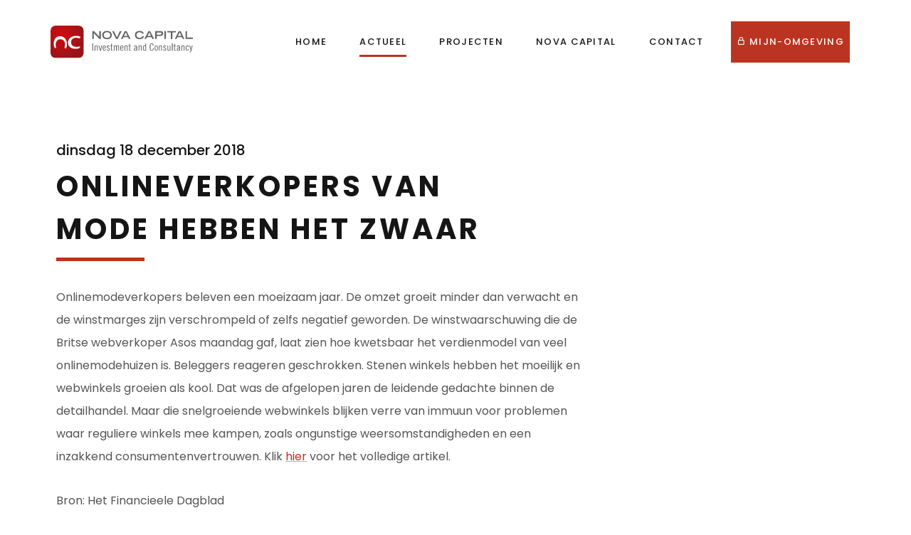

--- FILE ---
content_type: text/html; charset=utf-8
request_url: https://novacapital.nl/actueel/onlineverkopers-van-mode-hebben-het-zwaar/
body_size: 4998
content:
<!DOCTYPE html>
<!--[if lt IE 7]>      <html class="no-js lt-ie9 lt-ie8 lt-ie7"> <![endif]-->
<!--[if IE 7]>         <html class="no-js lt-ie9 lt-ie8"> <![endif]-->
<!--[if IE 8]>         <html class="no-js lt-ie9"> <![endif]-->
<!--[if gt IE 8]><!-->
<html class="no-js" lang="nl">
<!--<![endif]-->
<head>
            <link rel="dns-prefetch" href="//www.googletagmanager.com">
<link rel="preconnect" href="https://fonts.googleapis.com">
<link rel="preconnect" crossorigin href="https://fonts.gstatic.com">
    <link rel="canonical" href="https://novacapital.nl/actueel/onlineverkopers-van-mode-hebben-het-zwaar/" />
    
<title>Onlineverkopers van mode hebben het zwaar | Bedrijfsgegevens</title>

<!-- META SETTINGS -->
<meta charset="utf-8">
<meta name="viewport" content="width=device-width, initial-scale=1.0">
<meta http-equiv="X-UA-Compatible" content="ie=edge">

<!-- META DESCRIPTION -->
<meta name="description" content="">

<!-- META AUTHOR -->
<meta name="author" content="Bedrijfsgegevens" />

<!-- META ROBOTS -->
<meta name="robots" content="index,follow" />

<!-- META OG -->
<meta property="og:type" content="website">
<meta property="og:url" content="https://novacapital.nl/actueel/onlineverkopers-van-mode-hebben-het-zwaar/">
<meta property="og:title" content="Onlineverkopers van mode hebben het zwaar | Bedrijfsgegevens">
<meta property="og:description" content="">
<meta property="og:locale" content="nl">

<!-- META BUSINESS -->
<meta property="business:contact_data:street_address" content="Demmersweg 3-13" />
<meta property="business:contact_data:locality" content="Hengelo" />
<meta property="business:contact_data:postal_code" content="7556 BN" />
<meta property="business:contact_data:country_name" content="" />

<!-- SCHEMA -->
<script type="application/ld+json">
    {
    "@context": "http://schema.org/",
    "@type": "LocalBusiness",
    "name": "Bedrijfsgegevens"

    ,"address":{
        "@type":"PostalAddress",
        "addressCountry":"",
        "postalCode":"7556 BN",
        "streetAddress":"Demmersweg 3-13"
        }

    ,"email":"info@novacapital.nl"
    ,"telephone": "053 - 48 03 160"
    }
</script>
    
    <!--DUTCHBREEZE-GOOGLE-TAG-MANAGER-->
    <script>(function(w,d,s,l,i){w[l]=w[l]||[];w[l].push({'gtm.start':
new Date().getTime(),event:'gtm.js'});var f=d.getElementsByTagName(s)[0],
j=d.createElement(s),dl=l!='dataLayer'?'&l='+l:'';j.async=true;j.src=
'https://www.googletagmanager.com/gtm.js?id='+i+dl;f.parentNode.insertBefore(j,f);
})(window,document,'script','dataLayer','GTM-5PK7T78');</script>
    <!--DUTCHBREEZE-GOOGLE-TAG-MANAGER-->

        <link rel="icon" type="image/png" sizes="16x16" href="/media/zb1b022f/nova-capital-favicon.png?width=16&amp;height=16">
    <link rel="icon" type="image/png" sizes="32x32" href="/media/zb1b022f/nova-capital-favicon.png?width=32&amp;height=32">
    <link rel="icon" type="image/png" sizes="96x96" href="/media/zb1b022f/nova-capital-favicon.png?width=96&amp;height=96">
    <link rel="icon" type="image/png" sizes="192x192" href="/media/zb1b022f/nova-capital-favicon.png?width=192&amp;height=192">
    <link rel="shortcut icon" type="image/png" href="/media/zb1b022f/nova-capital-favicon.png?width=32&amp;height=32">
    <link rel="apple-touch-icon" sizes="144x144" href="/media/zb1b022f/nova-capital-favicon.png?width=144&amp;height=144">
    <link rel="apple-touch-icon" sizes="152x152" href="/media/zb1b022f/nova-capital-favicon.png?width=152&amp;height=152">
    <meta name="msapplication-square70x70logo" content="/media/zb1b022f/nova-capital-favicon.png?width=70&height=70" />
    <meta name="msapplication-square150x150logo" content="/media/zb1b022f/nova-capital-favicon.png?width=150&height=150" />
    <meta name="msapplication-wide310x150logo" content="/media/zb1b022f/nova-capital-favicon.png?width=310&height=150" />
    <meta name="msapplication-square310x310logo" content="/media/zb1b022f/nova-capital-favicon.png?width=310&height=310" />
    <meta name="apple-mobile-web-app-title">
    <meta name="application-name">
    <meta name="msapplication-TileColor" content="#BB3421">
    <meta name="msapplication-TileImage" content="/media/zb1b022f/nova-capital-favicon.png?width=144&height=144">
    <meta name="theme-color" content="#ffffff">

    <link rel="stylesheet" href="https://fonts.googleapis.com/css2?family=Poppins:ital,wght@0,400;0,500;0,700;0,800;1,400;1,500;1,700;1,800&amp;display=swap">
<link href="/sb/db-style.css.v1" rel="stylesheet">
    <link rel="stylesheet" href="https://cdn.jsdelivr.net/npm/bootstrap-icons@1.5.0/font/bootstrap-icons.css">

    
</head>
<body>
        <!--DUTCHBREEZE-GOOGLE-TAG-MANAGER-->
    <noscript>
        <iframe src="https://www.googletagmanager.com/ns.html?id=GTM-5PK7T78" height="0" width="0" style="display:none;visibility:hidden"></iframe>
    </noscript>
    <!--DUTCHBREEZE-GOOGLE-TAG-MANAGER-->

    <!-- DUTCHBREEZE-HEADER -->
<header>
    <div class="container">
        <!--DUTCHBREEZE-NAVIGATION-->
<nav class="navbar navbar-expand-lg">
    <a href="/" class="navbar-brand"><img src="/media/wyyn0120/nova-capital.svg" alt="Logo"></a>
    <button type="button" name="button" class="navbar-toggler collapsed" data-toggle="collapse"
            data-target="#navigation" aria-controls="navigation" aria-expanded="false"
            aria-label="Toggle navigation">
        <div class="hamburger hamburger--collapse">
            <div class="hamburger-box">
                <div class="hamburger-inner"></div>
            </div>
        </div>
    </button>
    <div class="collapse navbar-collapse" id="navigation">
        <ul class="navbar-nav ml-auto">

                <li class="nav-item "><a href="/" class="nav-link"><span>Home</span></a></li>
                <li class="nav-item active"><a href="/actueel/" class="nav-link"><span>Actueel</span></a></li>
                <li class="nav-item "><a href="/projecten/" class="nav-link"><span>Projecten</span></a></li>
                <li class="nav-item "><a href="/nova-capital/" class="nav-link"><span>Nova Capital</span></a></li>
                <li class="nav-item "><a href="/contact/" class="nav-link"><span>Contact</span></a></li>

            <li class="nav-item pull-right btn-primary "><a href="https://mijn.novacapital.nl" target="_blank" class="nav-link text-white"><span><i class="bx bx-lock-alt mr-1"></i>Mijn-omgeving</span></a></li>

        </ul>
    </div>
</nav>
<!--DUTCHBREEZE-NAVIGATION-->

    </div>
</header>
<!-- DUTCHBREEZE-HEADER -->


    <main>
        <!--NEWS-ITEM-->

<section class="section-padding">
    <div class="container">
       
        
        <div class="row">
            <div class="col-lg-8 align-self-center">
                <div class="pl-lg-4">
                    <h3 class="text-left">dinsdag 18 december 2018</h3>
                    <h1 class="section-title text-left">Onlineverkopers van mode hebben het zwaar</h1>



                    <p><span>Onlinemodeverkopers beleven een moeizaam jaar. De omzet groeit minder dan verwacht en de winstmarges zijn verschrompeld of zelfs negatief geworden. De winstwaarschuwing </span><span>die de Britse webverkoper Asos maandag gaf, laat zien hoe kwetsbaar het verdienmodel van veel onlinemodehuizen is. Beleggers reageren geschrokken. Stenen winkels hebben het moeilijk en webwinkels groeien als kool. Dat was de afgelopen jaren de leidende gedachte binnen de detailhandel. Maar die snelgroeiende webwinkels blijken verre van immuun voor problemen waar reguliere winkels mee kampen, zoals ongunstige weersomstandigheden en een inzakkend consumentenvertrouwen. Klik <a href="/media/1387/fd-2018-12-18-onlineverkopers-van-mode-zitten-in-zwaar-weer.pdf" title="Onlineverkopers van mode hebben het zwaar">hier</a> voor het volledige artikel.</span></p>
<p><span>Bron: Het Financieele Dagblad</span></p>
                    <a href="/actueel/" class="btn btn-primary mt-4 mr-lg-4">Terug naar nieuwsoverzicht</a>

                </div>
            </div>
        </div>
    </div>

</section>
<!--NEWS-ITEM-->
    </main>

    <!-- DUTCHBREEZE-FOOTER-->
<footer class="footer section-padding">
    <div class="container">
        <div class="row">
            <div class="col-sm-6 col-lg-3 col-xl-3">
                <div class="footer-logo mb-3">
                    <img src="/media/cyxp1qh3/nova_capital-light.svg" alt="Logo" class="img-fluid">
                </div>
                <p class="text-light">
                    Nova Capital is initiatiefnemer en beheerder van Nederlandse vastgoedfondsen, met jarenlange ervaring en een focus op (wijk)winkelcentra.
                </p>
            </div>
            <div class="col-sm-6 col-lg-3 col-xl-3">
                <h3 class="footer-title text-uppercase mb-3">Adresgegevens</h3>
                <ul class="footer-nav">
                    <li class="not-a-link">Demmersweg 3-13</li>
                    <li class="not-a-link">7556 BN Hengelo</li>
                    <li><a href="tel:053-4803160">053 - 48 03 160</a></li>
                    <li><a href="mailto:info@novacapital.nl">info@novacapital.nl</a></li>
                </ul>
            </div>
            <div class="col-sm-6 col-lg-3 col-xl-3">
                <h3 class="footer-title text-uppercase mb-3"><a href="/bedrijfsgegevens" class="text-white">Bedrijfsgegevens</a></h3>
                <ul class="footer-nav">
                    <li class="not-a-link">BTW 8518.13.185.B.01</li>
                    <li class="not-a-link">KVK 55674836</li>

                        <li><a href="/privacy-policy/">Privacy Policy</a></li>

                </ul>
            </div>
            <div class="col-sm-6 col-lg-3 col-xl-3">
                <h3 class="footer-title text-uppercase mb-3">Nieuwsbrief</h3>
                <p class="text-light mb-3">Schrijf u in voor onze nieuwsbrief en ontvang alle informatie als eerst.</p>
<form action="/actueel/onlineverkopers-van-mode-hebben-het-zwaar/" enctype="multipart/form-data" id="form2661f7dfbfdc43e192b5fda7a794cf42" method="post">                    <!--USED FOR FORM PROCESSING-->
                    <!--USED FOR FORM PROCESSING-->
                    <fieldset class="form-group">
                        <input type="text" class="form-control no-border db-clear-after-submit" placeholder="Uw e-mailadres" name="email" id="newsletter" required>
                        <button type="submit" class="btn btn-primary btn-block mt-3 btn-with-icon-image db-submit">
                            <span><img src="/assets/img/metro-mail.svg" alt="Inschrijven"></span> Inschrijven
                        </button>
                    </fieldset>
<input type="hidden" name="formId" value="1720" />

            <input type="hidden" name="recaptcha-token">
            
        
            <style>
                .grecaptcha-badge { display: none; }
            </style>
       
            <script src="https://www.google.com/recaptcha/api.js?render=6LcOP4caAAAAAHkskjpf-o2cSXWm31Ce-Gfla6RN&onload=generateCaptchaCodes" async defer></script>
        
            <script>
            function generateCaptchaCodes() {
                grecaptcha.execute('6LcOP4caAAAAAHkskjpf-o2cSXWm31Ce-Gfla6RN', { action: 'forms' }).then(function (token) {
                    var recaptchaElements = document.getElementsByName('recaptcha-token');
                        for (var i = 0; i < recaptchaElements.length; i++) {
                        recaptchaElements[i].value = token;
                    }
                });
            }
            </script>
        <input name="__RequestVerificationToken" type="hidden" value="CfDJ8HUpI2F7jSFHvuPHXcAUItZETTZdUMcCBx14yWBo7wdDmsboukhv_p78F_NP_p9yCjyGwg3VM9gbBeQnMvm6-uLfa12m3-OAyucJ66PbCC3QZYHUhN5qTnIh7Y2niGgw-NwcmrTZhYwJAvIDF-lzP5c" /><input name="ufprt" type="hidden" value="CfDJ8HUpI2F7jSFHvuPHXcAUItY-f0S4zrspD8fpUk1cBXgb8wxIo6BjPtZJu3Ugsem8Hk3kpnawADdDjVC84x2GyFqIqA8QRPEaQONHWw40aLrs6URIIfd5jKbaoj4v-sOWfrdNwIt7fEGKu19sfNet5oWRvDSW9YgfQcVQAwPRdwZ8" /></form>            </div>
        </div>
    </div>
</footer>
<!-- DUTCHBREEZE-FOOTER-->
<!-- DUTCHBREEZE-COPYRIGHT-->
<section class="copyright">
    <div class="container">
        <p class="text-light mb-0"> &copy; 2026 Nova Capital | Website realisatie: <a href="https://dutchbreeze.com" target="_blank">Dutchbreeze</a></p>
    </div>
</section>
<!-- DUTCHBREEZE-COPYRIGHT-->

    <a href="#" id="goTop" class="btn btn-primary btn-sm">↑</a>

    <script src="/sb/db-js.js.v1"></script>

    <style>
        .grecaptcha-badge {
            display: none;
        }
    </style>

    <script>
        const lazyLoadInstance = new LazyLoad({});
    </script>

    

</body>
</html>

--- FILE ---
content_type: text/html; charset=utf-8
request_url: https://www.google.com/recaptcha/api2/anchor?ar=1&k=6LcOP4caAAAAAHkskjpf-o2cSXWm31Ce-Gfla6RN&co=aHR0cHM6Ly9ub3ZhY2FwaXRhbC5ubDo0NDM.&hl=en&v=PoyoqOPhxBO7pBk68S4YbpHZ&size=invisible&anchor-ms=20000&execute-ms=30000&cb=j589echblxrz
body_size: 48793
content:
<!DOCTYPE HTML><html dir="ltr" lang="en"><head><meta http-equiv="Content-Type" content="text/html; charset=UTF-8">
<meta http-equiv="X-UA-Compatible" content="IE=edge">
<title>reCAPTCHA</title>
<style type="text/css">
/* cyrillic-ext */
@font-face {
  font-family: 'Roboto';
  font-style: normal;
  font-weight: 400;
  font-stretch: 100%;
  src: url(//fonts.gstatic.com/s/roboto/v48/KFO7CnqEu92Fr1ME7kSn66aGLdTylUAMa3GUBHMdazTgWw.woff2) format('woff2');
  unicode-range: U+0460-052F, U+1C80-1C8A, U+20B4, U+2DE0-2DFF, U+A640-A69F, U+FE2E-FE2F;
}
/* cyrillic */
@font-face {
  font-family: 'Roboto';
  font-style: normal;
  font-weight: 400;
  font-stretch: 100%;
  src: url(//fonts.gstatic.com/s/roboto/v48/KFO7CnqEu92Fr1ME7kSn66aGLdTylUAMa3iUBHMdazTgWw.woff2) format('woff2');
  unicode-range: U+0301, U+0400-045F, U+0490-0491, U+04B0-04B1, U+2116;
}
/* greek-ext */
@font-face {
  font-family: 'Roboto';
  font-style: normal;
  font-weight: 400;
  font-stretch: 100%;
  src: url(//fonts.gstatic.com/s/roboto/v48/KFO7CnqEu92Fr1ME7kSn66aGLdTylUAMa3CUBHMdazTgWw.woff2) format('woff2');
  unicode-range: U+1F00-1FFF;
}
/* greek */
@font-face {
  font-family: 'Roboto';
  font-style: normal;
  font-weight: 400;
  font-stretch: 100%;
  src: url(//fonts.gstatic.com/s/roboto/v48/KFO7CnqEu92Fr1ME7kSn66aGLdTylUAMa3-UBHMdazTgWw.woff2) format('woff2');
  unicode-range: U+0370-0377, U+037A-037F, U+0384-038A, U+038C, U+038E-03A1, U+03A3-03FF;
}
/* math */
@font-face {
  font-family: 'Roboto';
  font-style: normal;
  font-weight: 400;
  font-stretch: 100%;
  src: url(//fonts.gstatic.com/s/roboto/v48/KFO7CnqEu92Fr1ME7kSn66aGLdTylUAMawCUBHMdazTgWw.woff2) format('woff2');
  unicode-range: U+0302-0303, U+0305, U+0307-0308, U+0310, U+0312, U+0315, U+031A, U+0326-0327, U+032C, U+032F-0330, U+0332-0333, U+0338, U+033A, U+0346, U+034D, U+0391-03A1, U+03A3-03A9, U+03B1-03C9, U+03D1, U+03D5-03D6, U+03F0-03F1, U+03F4-03F5, U+2016-2017, U+2034-2038, U+203C, U+2040, U+2043, U+2047, U+2050, U+2057, U+205F, U+2070-2071, U+2074-208E, U+2090-209C, U+20D0-20DC, U+20E1, U+20E5-20EF, U+2100-2112, U+2114-2115, U+2117-2121, U+2123-214F, U+2190, U+2192, U+2194-21AE, U+21B0-21E5, U+21F1-21F2, U+21F4-2211, U+2213-2214, U+2216-22FF, U+2308-230B, U+2310, U+2319, U+231C-2321, U+2336-237A, U+237C, U+2395, U+239B-23B7, U+23D0, U+23DC-23E1, U+2474-2475, U+25AF, U+25B3, U+25B7, U+25BD, U+25C1, U+25CA, U+25CC, U+25FB, U+266D-266F, U+27C0-27FF, U+2900-2AFF, U+2B0E-2B11, U+2B30-2B4C, U+2BFE, U+3030, U+FF5B, U+FF5D, U+1D400-1D7FF, U+1EE00-1EEFF;
}
/* symbols */
@font-face {
  font-family: 'Roboto';
  font-style: normal;
  font-weight: 400;
  font-stretch: 100%;
  src: url(//fonts.gstatic.com/s/roboto/v48/KFO7CnqEu92Fr1ME7kSn66aGLdTylUAMaxKUBHMdazTgWw.woff2) format('woff2');
  unicode-range: U+0001-000C, U+000E-001F, U+007F-009F, U+20DD-20E0, U+20E2-20E4, U+2150-218F, U+2190, U+2192, U+2194-2199, U+21AF, U+21E6-21F0, U+21F3, U+2218-2219, U+2299, U+22C4-22C6, U+2300-243F, U+2440-244A, U+2460-24FF, U+25A0-27BF, U+2800-28FF, U+2921-2922, U+2981, U+29BF, U+29EB, U+2B00-2BFF, U+4DC0-4DFF, U+FFF9-FFFB, U+10140-1018E, U+10190-1019C, U+101A0, U+101D0-101FD, U+102E0-102FB, U+10E60-10E7E, U+1D2C0-1D2D3, U+1D2E0-1D37F, U+1F000-1F0FF, U+1F100-1F1AD, U+1F1E6-1F1FF, U+1F30D-1F30F, U+1F315, U+1F31C, U+1F31E, U+1F320-1F32C, U+1F336, U+1F378, U+1F37D, U+1F382, U+1F393-1F39F, U+1F3A7-1F3A8, U+1F3AC-1F3AF, U+1F3C2, U+1F3C4-1F3C6, U+1F3CA-1F3CE, U+1F3D4-1F3E0, U+1F3ED, U+1F3F1-1F3F3, U+1F3F5-1F3F7, U+1F408, U+1F415, U+1F41F, U+1F426, U+1F43F, U+1F441-1F442, U+1F444, U+1F446-1F449, U+1F44C-1F44E, U+1F453, U+1F46A, U+1F47D, U+1F4A3, U+1F4B0, U+1F4B3, U+1F4B9, U+1F4BB, U+1F4BF, U+1F4C8-1F4CB, U+1F4D6, U+1F4DA, U+1F4DF, U+1F4E3-1F4E6, U+1F4EA-1F4ED, U+1F4F7, U+1F4F9-1F4FB, U+1F4FD-1F4FE, U+1F503, U+1F507-1F50B, U+1F50D, U+1F512-1F513, U+1F53E-1F54A, U+1F54F-1F5FA, U+1F610, U+1F650-1F67F, U+1F687, U+1F68D, U+1F691, U+1F694, U+1F698, U+1F6AD, U+1F6B2, U+1F6B9-1F6BA, U+1F6BC, U+1F6C6-1F6CF, U+1F6D3-1F6D7, U+1F6E0-1F6EA, U+1F6F0-1F6F3, U+1F6F7-1F6FC, U+1F700-1F7FF, U+1F800-1F80B, U+1F810-1F847, U+1F850-1F859, U+1F860-1F887, U+1F890-1F8AD, U+1F8B0-1F8BB, U+1F8C0-1F8C1, U+1F900-1F90B, U+1F93B, U+1F946, U+1F984, U+1F996, U+1F9E9, U+1FA00-1FA6F, U+1FA70-1FA7C, U+1FA80-1FA89, U+1FA8F-1FAC6, U+1FACE-1FADC, U+1FADF-1FAE9, U+1FAF0-1FAF8, U+1FB00-1FBFF;
}
/* vietnamese */
@font-face {
  font-family: 'Roboto';
  font-style: normal;
  font-weight: 400;
  font-stretch: 100%;
  src: url(//fonts.gstatic.com/s/roboto/v48/KFO7CnqEu92Fr1ME7kSn66aGLdTylUAMa3OUBHMdazTgWw.woff2) format('woff2');
  unicode-range: U+0102-0103, U+0110-0111, U+0128-0129, U+0168-0169, U+01A0-01A1, U+01AF-01B0, U+0300-0301, U+0303-0304, U+0308-0309, U+0323, U+0329, U+1EA0-1EF9, U+20AB;
}
/* latin-ext */
@font-face {
  font-family: 'Roboto';
  font-style: normal;
  font-weight: 400;
  font-stretch: 100%;
  src: url(//fonts.gstatic.com/s/roboto/v48/KFO7CnqEu92Fr1ME7kSn66aGLdTylUAMa3KUBHMdazTgWw.woff2) format('woff2');
  unicode-range: U+0100-02BA, U+02BD-02C5, U+02C7-02CC, U+02CE-02D7, U+02DD-02FF, U+0304, U+0308, U+0329, U+1D00-1DBF, U+1E00-1E9F, U+1EF2-1EFF, U+2020, U+20A0-20AB, U+20AD-20C0, U+2113, U+2C60-2C7F, U+A720-A7FF;
}
/* latin */
@font-face {
  font-family: 'Roboto';
  font-style: normal;
  font-weight: 400;
  font-stretch: 100%;
  src: url(//fonts.gstatic.com/s/roboto/v48/KFO7CnqEu92Fr1ME7kSn66aGLdTylUAMa3yUBHMdazQ.woff2) format('woff2');
  unicode-range: U+0000-00FF, U+0131, U+0152-0153, U+02BB-02BC, U+02C6, U+02DA, U+02DC, U+0304, U+0308, U+0329, U+2000-206F, U+20AC, U+2122, U+2191, U+2193, U+2212, U+2215, U+FEFF, U+FFFD;
}
/* cyrillic-ext */
@font-face {
  font-family: 'Roboto';
  font-style: normal;
  font-weight: 500;
  font-stretch: 100%;
  src: url(//fonts.gstatic.com/s/roboto/v48/KFO7CnqEu92Fr1ME7kSn66aGLdTylUAMa3GUBHMdazTgWw.woff2) format('woff2');
  unicode-range: U+0460-052F, U+1C80-1C8A, U+20B4, U+2DE0-2DFF, U+A640-A69F, U+FE2E-FE2F;
}
/* cyrillic */
@font-face {
  font-family: 'Roboto';
  font-style: normal;
  font-weight: 500;
  font-stretch: 100%;
  src: url(//fonts.gstatic.com/s/roboto/v48/KFO7CnqEu92Fr1ME7kSn66aGLdTylUAMa3iUBHMdazTgWw.woff2) format('woff2');
  unicode-range: U+0301, U+0400-045F, U+0490-0491, U+04B0-04B1, U+2116;
}
/* greek-ext */
@font-face {
  font-family: 'Roboto';
  font-style: normal;
  font-weight: 500;
  font-stretch: 100%;
  src: url(//fonts.gstatic.com/s/roboto/v48/KFO7CnqEu92Fr1ME7kSn66aGLdTylUAMa3CUBHMdazTgWw.woff2) format('woff2');
  unicode-range: U+1F00-1FFF;
}
/* greek */
@font-face {
  font-family: 'Roboto';
  font-style: normal;
  font-weight: 500;
  font-stretch: 100%;
  src: url(//fonts.gstatic.com/s/roboto/v48/KFO7CnqEu92Fr1ME7kSn66aGLdTylUAMa3-UBHMdazTgWw.woff2) format('woff2');
  unicode-range: U+0370-0377, U+037A-037F, U+0384-038A, U+038C, U+038E-03A1, U+03A3-03FF;
}
/* math */
@font-face {
  font-family: 'Roboto';
  font-style: normal;
  font-weight: 500;
  font-stretch: 100%;
  src: url(//fonts.gstatic.com/s/roboto/v48/KFO7CnqEu92Fr1ME7kSn66aGLdTylUAMawCUBHMdazTgWw.woff2) format('woff2');
  unicode-range: U+0302-0303, U+0305, U+0307-0308, U+0310, U+0312, U+0315, U+031A, U+0326-0327, U+032C, U+032F-0330, U+0332-0333, U+0338, U+033A, U+0346, U+034D, U+0391-03A1, U+03A3-03A9, U+03B1-03C9, U+03D1, U+03D5-03D6, U+03F0-03F1, U+03F4-03F5, U+2016-2017, U+2034-2038, U+203C, U+2040, U+2043, U+2047, U+2050, U+2057, U+205F, U+2070-2071, U+2074-208E, U+2090-209C, U+20D0-20DC, U+20E1, U+20E5-20EF, U+2100-2112, U+2114-2115, U+2117-2121, U+2123-214F, U+2190, U+2192, U+2194-21AE, U+21B0-21E5, U+21F1-21F2, U+21F4-2211, U+2213-2214, U+2216-22FF, U+2308-230B, U+2310, U+2319, U+231C-2321, U+2336-237A, U+237C, U+2395, U+239B-23B7, U+23D0, U+23DC-23E1, U+2474-2475, U+25AF, U+25B3, U+25B7, U+25BD, U+25C1, U+25CA, U+25CC, U+25FB, U+266D-266F, U+27C0-27FF, U+2900-2AFF, U+2B0E-2B11, U+2B30-2B4C, U+2BFE, U+3030, U+FF5B, U+FF5D, U+1D400-1D7FF, U+1EE00-1EEFF;
}
/* symbols */
@font-face {
  font-family: 'Roboto';
  font-style: normal;
  font-weight: 500;
  font-stretch: 100%;
  src: url(//fonts.gstatic.com/s/roboto/v48/KFO7CnqEu92Fr1ME7kSn66aGLdTylUAMaxKUBHMdazTgWw.woff2) format('woff2');
  unicode-range: U+0001-000C, U+000E-001F, U+007F-009F, U+20DD-20E0, U+20E2-20E4, U+2150-218F, U+2190, U+2192, U+2194-2199, U+21AF, U+21E6-21F0, U+21F3, U+2218-2219, U+2299, U+22C4-22C6, U+2300-243F, U+2440-244A, U+2460-24FF, U+25A0-27BF, U+2800-28FF, U+2921-2922, U+2981, U+29BF, U+29EB, U+2B00-2BFF, U+4DC0-4DFF, U+FFF9-FFFB, U+10140-1018E, U+10190-1019C, U+101A0, U+101D0-101FD, U+102E0-102FB, U+10E60-10E7E, U+1D2C0-1D2D3, U+1D2E0-1D37F, U+1F000-1F0FF, U+1F100-1F1AD, U+1F1E6-1F1FF, U+1F30D-1F30F, U+1F315, U+1F31C, U+1F31E, U+1F320-1F32C, U+1F336, U+1F378, U+1F37D, U+1F382, U+1F393-1F39F, U+1F3A7-1F3A8, U+1F3AC-1F3AF, U+1F3C2, U+1F3C4-1F3C6, U+1F3CA-1F3CE, U+1F3D4-1F3E0, U+1F3ED, U+1F3F1-1F3F3, U+1F3F5-1F3F7, U+1F408, U+1F415, U+1F41F, U+1F426, U+1F43F, U+1F441-1F442, U+1F444, U+1F446-1F449, U+1F44C-1F44E, U+1F453, U+1F46A, U+1F47D, U+1F4A3, U+1F4B0, U+1F4B3, U+1F4B9, U+1F4BB, U+1F4BF, U+1F4C8-1F4CB, U+1F4D6, U+1F4DA, U+1F4DF, U+1F4E3-1F4E6, U+1F4EA-1F4ED, U+1F4F7, U+1F4F9-1F4FB, U+1F4FD-1F4FE, U+1F503, U+1F507-1F50B, U+1F50D, U+1F512-1F513, U+1F53E-1F54A, U+1F54F-1F5FA, U+1F610, U+1F650-1F67F, U+1F687, U+1F68D, U+1F691, U+1F694, U+1F698, U+1F6AD, U+1F6B2, U+1F6B9-1F6BA, U+1F6BC, U+1F6C6-1F6CF, U+1F6D3-1F6D7, U+1F6E0-1F6EA, U+1F6F0-1F6F3, U+1F6F7-1F6FC, U+1F700-1F7FF, U+1F800-1F80B, U+1F810-1F847, U+1F850-1F859, U+1F860-1F887, U+1F890-1F8AD, U+1F8B0-1F8BB, U+1F8C0-1F8C1, U+1F900-1F90B, U+1F93B, U+1F946, U+1F984, U+1F996, U+1F9E9, U+1FA00-1FA6F, U+1FA70-1FA7C, U+1FA80-1FA89, U+1FA8F-1FAC6, U+1FACE-1FADC, U+1FADF-1FAE9, U+1FAF0-1FAF8, U+1FB00-1FBFF;
}
/* vietnamese */
@font-face {
  font-family: 'Roboto';
  font-style: normal;
  font-weight: 500;
  font-stretch: 100%;
  src: url(//fonts.gstatic.com/s/roboto/v48/KFO7CnqEu92Fr1ME7kSn66aGLdTylUAMa3OUBHMdazTgWw.woff2) format('woff2');
  unicode-range: U+0102-0103, U+0110-0111, U+0128-0129, U+0168-0169, U+01A0-01A1, U+01AF-01B0, U+0300-0301, U+0303-0304, U+0308-0309, U+0323, U+0329, U+1EA0-1EF9, U+20AB;
}
/* latin-ext */
@font-face {
  font-family: 'Roboto';
  font-style: normal;
  font-weight: 500;
  font-stretch: 100%;
  src: url(//fonts.gstatic.com/s/roboto/v48/KFO7CnqEu92Fr1ME7kSn66aGLdTylUAMa3KUBHMdazTgWw.woff2) format('woff2');
  unicode-range: U+0100-02BA, U+02BD-02C5, U+02C7-02CC, U+02CE-02D7, U+02DD-02FF, U+0304, U+0308, U+0329, U+1D00-1DBF, U+1E00-1E9F, U+1EF2-1EFF, U+2020, U+20A0-20AB, U+20AD-20C0, U+2113, U+2C60-2C7F, U+A720-A7FF;
}
/* latin */
@font-face {
  font-family: 'Roboto';
  font-style: normal;
  font-weight: 500;
  font-stretch: 100%;
  src: url(//fonts.gstatic.com/s/roboto/v48/KFO7CnqEu92Fr1ME7kSn66aGLdTylUAMa3yUBHMdazQ.woff2) format('woff2');
  unicode-range: U+0000-00FF, U+0131, U+0152-0153, U+02BB-02BC, U+02C6, U+02DA, U+02DC, U+0304, U+0308, U+0329, U+2000-206F, U+20AC, U+2122, U+2191, U+2193, U+2212, U+2215, U+FEFF, U+FFFD;
}
/* cyrillic-ext */
@font-face {
  font-family: 'Roboto';
  font-style: normal;
  font-weight: 900;
  font-stretch: 100%;
  src: url(//fonts.gstatic.com/s/roboto/v48/KFO7CnqEu92Fr1ME7kSn66aGLdTylUAMa3GUBHMdazTgWw.woff2) format('woff2');
  unicode-range: U+0460-052F, U+1C80-1C8A, U+20B4, U+2DE0-2DFF, U+A640-A69F, U+FE2E-FE2F;
}
/* cyrillic */
@font-face {
  font-family: 'Roboto';
  font-style: normal;
  font-weight: 900;
  font-stretch: 100%;
  src: url(//fonts.gstatic.com/s/roboto/v48/KFO7CnqEu92Fr1ME7kSn66aGLdTylUAMa3iUBHMdazTgWw.woff2) format('woff2');
  unicode-range: U+0301, U+0400-045F, U+0490-0491, U+04B0-04B1, U+2116;
}
/* greek-ext */
@font-face {
  font-family: 'Roboto';
  font-style: normal;
  font-weight: 900;
  font-stretch: 100%;
  src: url(//fonts.gstatic.com/s/roboto/v48/KFO7CnqEu92Fr1ME7kSn66aGLdTylUAMa3CUBHMdazTgWw.woff2) format('woff2');
  unicode-range: U+1F00-1FFF;
}
/* greek */
@font-face {
  font-family: 'Roboto';
  font-style: normal;
  font-weight: 900;
  font-stretch: 100%;
  src: url(//fonts.gstatic.com/s/roboto/v48/KFO7CnqEu92Fr1ME7kSn66aGLdTylUAMa3-UBHMdazTgWw.woff2) format('woff2');
  unicode-range: U+0370-0377, U+037A-037F, U+0384-038A, U+038C, U+038E-03A1, U+03A3-03FF;
}
/* math */
@font-face {
  font-family: 'Roboto';
  font-style: normal;
  font-weight: 900;
  font-stretch: 100%;
  src: url(//fonts.gstatic.com/s/roboto/v48/KFO7CnqEu92Fr1ME7kSn66aGLdTylUAMawCUBHMdazTgWw.woff2) format('woff2');
  unicode-range: U+0302-0303, U+0305, U+0307-0308, U+0310, U+0312, U+0315, U+031A, U+0326-0327, U+032C, U+032F-0330, U+0332-0333, U+0338, U+033A, U+0346, U+034D, U+0391-03A1, U+03A3-03A9, U+03B1-03C9, U+03D1, U+03D5-03D6, U+03F0-03F1, U+03F4-03F5, U+2016-2017, U+2034-2038, U+203C, U+2040, U+2043, U+2047, U+2050, U+2057, U+205F, U+2070-2071, U+2074-208E, U+2090-209C, U+20D0-20DC, U+20E1, U+20E5-20EF, U+2100-2112, U+2114-2115, U+2117-2121, U+2123-214F, U+2190, U+2192, U+2194-21AE, U+21B0-21E5, U+21F1-21F2, U+21F4-2211, U+2213-2214, U+2216-22FF, U+2308-230B, U+2310, U+2319, U+231C-2321, U+2336-237A, U+237C, U+2395, U+239B-23B7, U+23D0, U+23DC-23E1, U+2474-2475, U+25AF, U+25B3, U+25B7, U+25BD, U+25C1, U+25CA, U+25CC, U+25FB, U+266D-266F, U+27C0-27FF, U+2900-2AFF, U+2B0E-2B11, U+2B30-2B4C, U+2BFE, U+3030, U+FF5B, U+FF5D, U+1D400-1D7FF, U+1EE00-1EEFF;
}
/* symbols */
@font-face {
  font-family: 'Roboto';
  font-style: normal;
  font-weight: 900;
  font-stretch: 100%;
  src: url(//fonts.gstatic.com/s/roboto/v48/KFO7CnqEu92Fr1ME7kSn66aGLdTylUAMaxKUBHMdazTgWw.woff2) format('woff2');
  unicode-range: U+0001-000C, U+000E-001F, U+007F-009F, U+20DD-20E0, U+20E2-20E4, U+2150-218F, U+2190, U+2192, U+2194-2199, U+21AF, U+21E6-21F0, U+21F3, U+2218-2219, U+2299, U+22C4-22C6, U+2300-243F, U+2440-244A, U+2460-24FF, U+25A0-27BF, U+2800-28FF, U+2921-2922, U+2981, U+29BF, U+29EB, U+2B00-2BFF, U+4DC0-4DFF, U+FFF9-FFFB, U+10140-1018E, U+10190-1019C, U+101A0, U+101D0-101FD, U+102E0-102FB, U+10E60-10E7E, U+1D2C0-1D2D3, U+1D2E0-1D37F, U+1F000-1F0FF, U+1F100-1F1AD, U+1F1E6-1F1FF, U+1F30D-1F30F, U+1F315, U+1F31C, U+1F31E, U+1F320-1F32C, U+1F336, U+1F378, U+1F37D, U+1F382, U+1F393-1F39F, U+1F3A7-1F3A8, U+1F3AC-1F3AF, U+1F3C2, U+1F3C4-1F3C6, U+1F3CA-1F3CE, U+1F3D4-1F3E0, U+1F3ED, U+1F3F1-1F3F3, U+1F3F5-1F3F7, U+1F408, U+1F415, U+1F41F, U+1F426, U+1F43F, U+1F441-1F442, U+1F444, U+1F446-1F449, U+1F44C-1F44E, U+1F453, U+1F46A, U+1F47D, U+1F4A3, U+1F4B0, U+1F4B3, U+1F4B9, U+1F4BB, U+1F4BF, U+1F4C8-1F4CB, U+1F4D6, U+1F4DA, U+1F4DF, U+1F4E3-1F4E6, U+1F4EA-1F4ED, U+1F4F7, U+1F4F9-1F4FB, U+1F4FD-1F4FE, U+1F503, U+1F507-1F50B, U+1F50D, U+1F512-1F513, U+1F53E-1F54A, U+1F54F-1F5FA, U+1F610, U+1F650-1F67F, U+1F687, U+1F68D, U+1F691, U+1F694, U+1F698, U+1F6AD, U+1F6B2, U+1F6B9-1F6BA, U+1F6BC, U+1F6C6-1F6CF, U+1F6D3-1F6D7, U+1F6E0-1F6EA, U+1F6F0-1F6F3, U+1F6F7-1F6FC, U+1F700-1F7FF, U+1F800-1F80B, U+1F810-1F847, U+1F850-1F859, U+1F860-1F887, U+1F890-1F8AD, U+1F8B0-1F8BB, U+1F8C0-1F8C1, U+1F900-1F90B, U+1F93B, U+1F946, U+1F984, U+1F996, U+1F9E9, U+1FA00-1FA6F, U+1FA70-1FA7C, U+1FA80-1FA89, U+1FA8F-1FAC6, U+1FACE-1FADC, U+1FADF-1FAE9, U+1FAF0-1FAF8, U+1FB00-1FBFF;
}
/* vietnamese */
@font-face {
  font-family: 'Roboto';
  font-style: normal;
  font-weight: 900;
  font-stretch: 100%;
  src: url(//fonts.gstatic.com/s/roboto/v48/KFO7CnqEu92Fr1ME7kSn66aGLdTylUAMa3OUBHMdazTgWw.woff2) format('woff2');
  unicode-range: U+0102-0103, U+0110-0111, U+0128-0129, U+0168-0169, U+01A0-01A1, U+01AF-01B0, U+0300-0301, U+0303-0304, U+0308-0309, U+0323, U+0329, U+1EA0-1EF9, U+20AB;
}
/* latin-ext */
@font-face {
  font-family: 'Roboto';
  font-style: normal;
  font-weight: 900;
  font-stretch: 100%;
  src: url(//fonts.gstatic.com/s/roboto/v48/KFO7CnqEu92Fr1ME7kSn66aGLdTylUAMa3KUBHMdazTgWw.woff2) format('woff2');
  unicode-range: U+0100-02BA, U+02BD-02C5, U+02C7-02CC, U+02CE-02D7, U+02DD-02FF, U+0304, U+0308, U+0329, U+1D00-1DBF, U+1E00-1E9F, U+1EF2-1EFF, U+2020, U+20A0-20AB, U+20AD-20C0, U+2113, U+2C60-2C7F, U+A720-A7FF;
}
/* latin */
@font-face {
  font-family: 'Roboto';
  font-style: normal;
  font-weight: 900;
  font-stretch: 100%;
  src: url(//fonts.gstatic.com/s/roboto/v48/KFO7CnqEu92Fr1ME7kSn66aGLdTylUAMa3yUBHMdazQ.woff2) format('woff2');
  unicode-range: U+0000-00FF, U+0131, U+0152-0153, U+02BB-02BC, U+02C6, U+02DA, U+02DC, U+0304, U+0308, U+0329, U+2000-206F, U+20AC, U+2122, U+2191, U+2193, U+2212, U+2215, U+FEFF, U+FFFD;
}

</style>
<link rel="stylesheet" type="text/css" href="https://www.gstatic.com/recaptcha/releases/PoyoqOPhxBO7pBk68S4YbpHZ/styles__ltr.css">
<script nonce="jnTxF5agJMxm2O5qR2WqSQ" type="text/javascript">window['__recaptcha_api'] = 'https://www.google.com/recaptcha/api2/';</script>
<script type="text/javascript" src="https://www.gstatic.com/recaptcha/releases/PoyoqOPhxBO7pBk68S4YbpHZ/recaptcha__en.js" nonce="jnTxF5agJMxm2O5qR2WqSQ">
      
    </script></head>
<body><div id="rc-anchor-alert" class="rc-anchor-alert"></div>
<input type="hidden" id="recaptcha-token" value="[base64]">
<script type="text/javascript" nonce="jnTxF5agJMxm2O5qR2WqSQ">
      recaptcha.anchor.Main.init("[\x22ainput\x22,[\x22bgdata\x22,\x22\x22,\[base64]/[base64]/[base64]/[base64]/cjw8ejpyPj4+eil9Y2F0Y2gobCl7dGhyb3cgbDt9fSxIPWZ1bmN0aW9uKHcsdCx6KXtpZih3PT0xOTR8fHc9PTIwOCl0LnZbd10/dC52W3ddLmNvbmNhdCh6KTp0LnZbd109b2Yoeix0KTtlbHNle2lmKHQuYkImJnchPTMxNylyZXR1cm47dz09NjZ8fHc9PTEyMnx8dz09NDcwfHx3PT00NHx8dz09NDE2fHx3PT0zOTd8fHc9PTQyMXx8dz09Njh8fHc9PTcwfHx3PT0xODQ/[base64]/[base64]/[base64]/bmV3IGRbVl0oSlswXSk6cD09Mj9uZXcgZFtWXShKWzBdLEpbMV0pOnA9PTM/bmV3IGRbVl0oSlswXSxKWzFdLEpbMl0pOnA9PTQ/[base64]/[base64]/[base64]/[base64]\x22,\[base64]\x22,\[base64]/[base64]/[base64]/[base64]/DlsKCfcOTZMK8w6gOwoF+wpTCu8KhworCq8KUwposwqzCvcOpwr/[base64]/DlyrDmTDCq8OjwoIqPy3DqGPDqMKlbMOEw4M+w5UMw6TCrsOjwpRzUAbCnQ9KTjMcwofDl8KDFsOZwpjClz5Zwo0zAzfDq8OoQMOqEcKSesKDw47CmHFbw4LCpsKqwr5wwrbCuUnDoMKycMO2w4RfwqjCmwjCi1pbShDCgsKHw5JkUE/[base64]/[base64]/UCIpwqIxw5PDqMK9XcKMXD3Cjw91w5shHFvCmEUwa8O+woLDiEfCun1rSsKpfyxdwqHDtU46wogcfMK6wrrCn8OGJMOBw6rCuFLDoV17w6ZzwrDDq8OEwqlCMsKNw4nDg8Knw6YzKsKFBMO/[base64]/DuMOcN8KeelM1XcO1WUHDi8OBcVtDw7NLwoxOJcKSTcOVPktnw4cFw67CucKYZiHDsMK3wrrDu1t4BsOLTjEfIMO8Sj/CgMOQI8KGQ8KQBQnCgAjCg8OjeEgdFCh/wophTC10wqvDgzfCgWLDkAnCplgyHMOeQFQbw6Uvw5LDv8Kqw6DDusKdcWF9w5DDtgBGw7EjYgN0fRTCpTLCuVDCv8Owwq8Qw6XDtcO2w5R7NxYPf8Ogw5zCsibDm3fClcOiFcK+wonCs3zCs8KXN8Kpw6kwJDAPUcOhw5NyBR/Dk8OiJMKjw67DlUIIdiXChRItwo9kw7zDgRnCrwI1wp/[base64]/Ct8O8wp/CjcKPQCrCmsKKw4Zuw7XCjwUyScK4w5hqQz/Dk8OwNcOdMVbCm0ksZmMTS8O2bcK5wqIuT8OywrjCnDZNw63CjMO7wqPDuMKuwr/[base64]/wpbDlCDCp3LCjsKxQsOKwqZEwqHCklvCkF3Dp8KvKDDCu8OoZ8K0wpzCmUlOe2jChsOZPgPCmU4/w6zDrcKxDlDDncKZw58GwrgKZ8KbC8KnZEXCp3PCiD0Qw5VDQC3CosKKw5rChMOjw6PCj8OGw4EzwrVbwq7CtsKNwrPCqsOdwrQYw5PCuhXCoWInw4/DuMK1wq/Dn8OpwrrChcKAESnDj8KvfRxVG8KAB8O/CCHCuMORw7wfw5/Cp8OQwrzDmRlTZsKOAsKhwp7ChsKPGAnCtjFkw4/DgMOhwqzDhcKPw5QTw78Mw6fDhcOMw5vCksK2FMKOHSXDr8OGJ8K0fn3DnsKGKFbCssOvZzHCj8KLZ8OmZMOEwpEEw7MnwpxrwqzDuTDCmsOFc8Kpw7PDohDDowohOSbCtlpPLXLDoRrCqUnDqBHCgsK/w69Jw7rClMOZw4IKw5c4GFYYwpQ3PsOodcOkH8Kvwo0mw6sTwqPCpzPDlcO3a8Kaw63Ck8Olw41cZVXCtzHCgcOxw6bDgCQ4TigGwocrDsOOwqZBQcKjwoJowrEKdMO7H1Zbwr/DisKKC8Ouw69SfznChgLCuT/[base64]/wpQGAcO0w4HDsgjCl8OJTCIUZT0Dw5TCpBFXwo7DgB5SAMKfwqNkaMO2w4TDinTDnsOewq7DrGRmKnTDmMKyLwLDkGhBPhjDg8Okwr7DgsOJwqvCjh/Ct8K2Cj/CkMK/wpUWw6vDlzEtwpxdL8O+LsKswpLDp8Kdf09Lw63Dmi8WUWFZe8KSwpl9V8Ogw7DCn37CmD1KW8O2ATHCh8O/wrTDqMKRwqnCvnZRewEqHSR8K8K7w7ZZHHXDksKDCMKcYCXClh/CvjTCgcOlw7PCqnfDkMKZwrzCtsOBHsORHcOxOFPCiXoWRcKDw6bDjcKCwp/[base64]/DkSUgwrhXAMKzwrUqw5tbTcOgZVbDvytEYMKmwoXCk8Otw4/ClcO3w5hBQi7CmsOwwrfChxd3esOCw65ZTcOcw7h6T8OCw6/Dvwtiwp5kworCkTlUcMOPwpPDssO4NcKOwp/DlMK+dsONwpDCggwJWXIJSybCv8O+w41OGsOBJQB/[base64]/w5Nrw7lafEMdwqljNn8DDsKEQynDgFs/[base64]/[base64]/CsETCg8O+w4Isw5xBwpdxJcKUwqvDhQcxcMKKw6AfW8OhFcO3QsKUdhNXCcKxW8OLdw49VGkUw5lQw4DDpE4VU8K2C3oBw6FYFFrDvyHDicO3wqZywrHCvMKwwofDpn3DpRlhwpwxasOCw4NUw5rDgcOBDMKTw4LCsiZVwrUPacKpw6s7O1s1w7fCucObOMOfwocCSA/DhMK5TsK+w4XCpMOqw7R8AMOSwpbCocKuW8K6XEbDjsOswrDCuB7DshTCrsKCwqLCucOVd8KFwpDCi8O7cXXCukXCoivDm8OawodDwpPDtxskw45/wpNKG8K8w5bDtwXDpcKSYMK2FhBGTMKtPRHDjMOOGWZMJcOEc8KJw51fw4zDjDZZQcO7wrVlNS/[base64]/WsOhN2J6wrnCsEtKH8OEw7EgRkbDqnRuw4sRwrdyLDvDtQMHw7TDs8K1wqJdOsKLw6QqfDrDgTduElBGwoDCkcK5T2Vjw7nDnsKJwrbClMOSIMKNw5vDv8OLw659w6jCucONw4YtwobCkMOWw6fDgj5tw7LClDnDr8KTdmDCiQHDozDCqzxIJ8KYEXrDtxg/w49Ew4EjwpXDiW4Lw4ZwwqbDnMOJw6VYwoXCr8KZFyt8DcO5aMOZNsKAwoDCuXrCiDPCkwMTwqzCiFTDlRBOE8KuwqPCn8Ktwr/DhMOOw6vCj8KcSsKkwqrDjnDDlTfDscOQccKsKsOSNSFrw5zDqG/Cs8O2CsOTMcKsYjB2SsOIHcKwWA3DillCZsK9wqjDucOywqfDpl0swrp2w5k9woUAwqXDj2PCg24Tw4vCmSfCo8OBITcow5sBw5YFwqZRLsKIwo9qBsK5wo7DncKKAcO/Lh5Bw6XDicK+KjwvJ23DvMOow4rCmB3CljnCu8KGYy7DgcOKwqvCmCY1KsO7wq4vXixNf8O4wrrDkBHDrnwEwqtSIsKsQDprwofDuMOUDVljRk7DhsKMFV7CrQrCn8K4eMOBBjhmwqUJBcKKw7HDqmxKKcKlMsKBLhfCucOxwqwqw5HDgCfCucKMwrQ5KQxdw6bCtcK/w6NgwohMPMOvVSNswoDDnsOOZk/Dqx/[base64]/CiwTCm8ONwpzDisOBDiHCuRE2WMOuMTzCgcO6P8ONc1jCu8OoBMKGB8Kdwo3DqQQbwoAuwpjDlsKkwq9zaCfDqsOxw6kbDhZyw7tOE8OxHjzDscOkVQJhw5nCgncSNcOhXkLDu8Otw6bClSvCm0zCoMOdw7/DvkkNe8KbHWHClnHDnsK1w7BxwrTDpcO6wr0ID2jDjSYAw74fFcOzYXhyUcKWw79URsOSwrDDvMOSEwfCl8KJw7rClRrDpsKxw5HDqcKWwoI/wplhbkZ2wrHCvxN7YcK2w6DCsMK3W8OEw5nDiMKmwqNISV91TcO4CsKiwrg1HsOkBsKVMMOOw4fDmVzCplbCusKJwrzCnsObwrpBYsOrw5PDgFIeJWjCnA4Cw5cPwrg3woDCo3DCv8Ogw4LDoWNTwo/[base64]/DgB0Fw57Cl8KIwq4yw4bCryfChsOGwozCj8KcwrQJFB7Cp3Jcd8O/[base64]/wq3DijbDg1ADwqtGw4vCsFEiXjk7w53Ch3xMwpzDuMKnw50Lwp0Ew4DCgcKtQgEXNyLDrllpXsO/[base64]/[base64]/DjQMzUlLCogBnwqdFGMOnw5Nzw7F8wpd+w5EWwq5bTcKow6MNw7TDsjg+FwXClcKaGcKiLcOHw4ZHOsOyeALCoEFpwrTCnizDkFViwqoRw7YKAEUODQXDmT/[base64]/[base64]/Du8Oyw5DDvRsNREXDghx8wpTCk3/Di2onwoVwN8OhwrzCjsOPw4rCicOiKkTDhwQRw7XDr8KlDcOQw7MPw5rDpUDDpQPDoUHDnGVHDcOiQDTCmg9nw5/CnVtnw6g/[base64]/DtMOwDxfDosO9wp/Ct8OnPFbChsKIwqHCmWvDgnnCvMOERx0+d8KZw5Z2w7XDokXDvMKaA8KwYQXDu3HDs8KvPcObIlYOw6BBb8OlwokdLcOXHBoDwpXCiMODwpBHwqh+RVHDpRcIwrrDgcK9wojDmMKbwotRFWfClsKNKWgSwrLDjsKZN2s0L8OKwr/CmwvDkcOrBmwKwpXCvMK8HcOISVXCjsOzw43DhMKzw4nDm2Mtw7FXAzYXw7YWDw0bQGTDj8Oyf0HCoUrChGrDo8OFCHnCosKuKTDCo3DCm10GI8ODwo/Cpm/DvVgaHlnDnXTDtcKEwqUqClBXUcOPQsKpwrLCucOSBQfDhAHDgMOnN8OZwojDt8KZZnPDtn/[base64]/CucOCw6PCqinDv8KrwprCpMKROsO3EVdMwq/DmRglbMKgwp3Di8Khw4DCvMKbW8KFw5nDlsO4K8Obwq/Do8KXwr3Dq3w5DUkDw6nClzHCt1oBw4YLZDZ0wpRfacOTwrkgwo7DicKEf8KmG2FBZHrCrsKBBClgfsOywo4LI8O2w6PDmWc1bMKvMsOSw7rDtjXDo8Oxw6dqB8OYw7zDiSdbwrfCnMKywpQPBxR2dcOvchfCmQ4gwr4+w4/CoTHCnDLDo8K8w7sywr3DvkjCi8KSw4LCnjPDhcKVTcO2w6QjZFjDssKAdjgrwp1nw67CjMKywr3DjcOcZ8Kawr1/ezDDrsOhSsOgQcKwccO5wo/[base64]/w7TClsOSSz3CqsODwpUPXyjDucOEwoRfwrg0CMKOMMOPGxTCsg5qI8Kyw4PDsj9ETsODHsO2w4A1YsOdw6M7FGxSw6gOQDvCscOaw4ccfirDnyxFKCvCugAJFMKBwpXDpA9mw57DiMKQw7I2JMK2w7zDs8OAHcOew6nDvQDCjAg/YMOPwqwHw4sALcKnwpRMasKuw5PDh29qCSXDrDw+YUxbw4fCiUTCgsKUw6DDtWtdJMKacA7CknXDoibDlhvDig/DjMKsw5rDtSBdwpY+DsOAwpPCoFbCi8Oub8OCwqbDnwolckTDicKGwq3DhXBXKXbDvMOXYcKhw7JvwrTDu8KsXF7CqGPDvC3ChMKYwqXDnX42VMOWHMOJHsKHwqBxwpjDgT7DgcOkwpECOcKvOMKmbMKTA8KRw6dZw5JZwr91c8K4wqPDj8Klw7JRwq/DiMO6wrsMwrY+wpV6w67DhX9gw7gww5zDvcKfwrfCsh/Cu2XCnlPDuD3DmsKXwoHDtMKzw4lYGQlnM3ZVESnCrzjCvsOyw4/DqcOZHcKlw5FEDxfCqFgySy3DpkBoTcKlKsKzZW/CmUTDpFfCgGjCm0TCk8O/AiV5w53CscKsBGHDusOQWMKMwqslwrHCi8OiworCt8Oyw77Ds8O0OMKbU2fDksOBVzI5w7TDgCjCpMKIJMKfwppwwqDCqsOww7gOwrPCplgZGsOlwo0KSXU9VSE/GmoUeMOJw4ZHW1zDpE/CnyASPm/CscOSw4YUSldKwq8xRWVVMw1hw4B0w5AGwr4HwrrCohbDh1DCqTHChSbDvm5sF3c5cXnCtU9PR8OGwpvDgErCvsKIeMOdAsOZw6DDi8KMJcKTw7pEw4LDsDLCoMKTfCY/BD89wqAqKysrw7cLwpBcBMKcM8OBwqAbE1DCrinDslPClsOkw44QWE5HwpDDicKfL8OlI8OGw5DCucK1RQhdFj3DoibCrsOgHcOwfsK+VxfDs8KAF8OGeMKxUsOuw5rDjCPDg2ImQMO5woTCgDHDkycBwonDosORw63Cs8OlclnCnMOKwq8jw5/CksOOw5vDuB3DtcKYwrfCuD3Cq8K2wqfCo0HDhcOzQizCssKywqnDinnDgCnCqQMhw4srC8OMWsKwwqrCijPCnMOvw7t4HMK/wprCkcKvTCIbwqPDi33CmsKDwopQw6AyEcKaAMKiLcKVQwkawqxZW8KDw6vCpW3CgVxMw4bCoMKDFcOqw6UCacKaVBoowpZdwp8IYsKuOcKccMOFHUBawozCmMOPPkwIYmkJGCRFNjXDkllfCsO3aMOdwp/Dn8KiPjZBVMOEMwIwKMKOw7nCtHpRwp9IJ0nClnctfSTDuMKJw6XCpsKvXgLCkksBJAjCpCPDh8OYPUzCpnA7wrvCocKLw4zDu2TCrUgtw53CucOcw7wIw7/CpMKndMKaDcKBw5zDi8OHEBc+D17CosO0DsOHwrEgPsKGHUvDgMOfCMO8EhDDhnnCpcOYwrrCsnTCicKIIcO2w7vDpxJNBz/[base64]/w4A8wrXDnMOxYGrCl0Emw6U1wrPCtGxYwqhPwrQjMmvDjnpdOgJwwo7Dh8OcNsKSbFHDpMOdw4A7w5/DvMOGa8KNwqllw4A7FkArwpJ2OlPCizXClTnDpnbDqH/[base64]/w6/DpWcVFcO9clLDnsKzw7vCtMKJE8OtJsOZwonCi0fDmTVKRRbDqsKbVMKMwq/CrBHDgcKHw75Xw5jCtk/CoRLCi8OwaMOrw6cdUsO3w73CiMO6w7dZwpTDh2nCkQB1amM9DCc4Y8OTb37CjTvDscO3wqfDhsOOw5gtw6zCuw5BwohnwpXDtMK2URM6OsKjW8OfRcOzw6XDlsODw4bCun3DihV4GsO2UMKnVsKfCsOiw4/Dh1EvwrfCiT5ewo4vw4g5w57Dm8Oiwq3DgUvCjnTDlsOcMWzDoQnCpcOgG1VDw7RMw7/DvsKNw4VbBxTCp8OaAGB5CR4uIcOtwoVRwqpkNi9bw7NswrzCrsOUwobDqcOcwrJWWsK4w5ZTw43DicOCw7xZTMOpFzzDq8KVwpFpBsOCw7PDn8OmLsK8w453wqtIw4gww4PDosKOw6U9w5PCgX/DikAcw6/DuUjCih19cEbDomXDo8O4w73Cm1XCusKPw6HCq0HDnsONZ8Oiw6zCj8KpSDpiwpPDhsOHBXbDiFZew4zDkyItwq8LGlfDtSllw6oWDQTDtEnDg2zCsQJUPEIxIcOpw4kCNMKFDCfDoMOKwpfDj8Oza8OaXMKtwpfDqSXDhcONS2tYw6/DqgDCgsKUDcOII8OIw6LDmsKcL8KSwqPCv8OPbsOvw4XDqcKWwpbCn8KlQAp4w7/DggjDncKew5h8RcKcw5ZuUsObLcO9EAbCmsOtR8OyXsK1wrI/RMOMwrvCgnM8wrAvCT0ZKsO2XRjChlhOP8OiRcKiw4rCuzPDmGbDmWQCw7fCumEKwovCmwxUOjPDlMORw6Ukw6IvHxPCjWBpwozCvigjSz/DgcO4w63ChRQQQsOZw4A7w7LDhsKAwofDgMKPJMKkwpYwHMOYa8KGVsOzNVcCwo/Cm8O6A8KdfkRYEMKuRzHDlcO+wo45XGXCkGTCgRPCq8Onw4jDthjCmS/CrsOJwoYOw5JAwp0RwpnCosK/wofCoTlXw55eeW3Dq8KAwqxLRVQpezxnZCXDlMOOXTI4KBhqYsOfbcOaFcK7KjPCvMO8aCzDmMKoeMOBw7rDgUNvKj0Gwq0CZcOjworCpBhILMO1XADDg8O6wqN0w5URK8OZAzTDlRrCrzAnwr4uw5zDqcOPwpbDn1NCOUJUA8O/[base64]/[base64]/[base64]/e8OUw6BUOcKjOsO/LXlcCQ7CpsO6eMObSVPCsMKHQTbCjArDozcDw6bDg2cLSsOkwqLDpXIjWjd2w5XDjsOyNQ9jZsONNsKmwp3CkVfDpsK4BsKQw45Iw7nCqsKcw7vDplHDukbDm8Ogw4TCuG7ClWDCscKMw6Bkw7l5woFneTArw4nDscK2w6A0wp/DscKqZMOrwotuGMOYw7ABFCPCiHFNwqpCw4kQwokLwonCu8KqK0PClk/Dnj/CkzrDrcKDwoTCuMOoZMOzaMOwPFF5w6VBw5vCi2XDqsOHE8Ojwrp7w6XDvShlHzvDjArCkiRVwq/DhmkxASjDmMKRaQ9tw6hJSMKgNEbDrQpWI8Kcw7RJw4bDk8KlRCnDkMKTwrJ/NsOpcX7Cpywbwp1Zw5JuCGlawrfDn8Onwo9kAWc/KT7CiMOkBsKaRsOhw4pLLioNwrFCw6/Di2Jxw4jDk8Knd8OPH8KMbcKMHV3Dhk90Uy/[base64]/CiA7Dj8K+wrxhw5EcwqrDi8KVA0c0esOcJxTCkzLDncOew4sBH1fCicK3TEfDp8Kpw7oxw6towoVcJHTDscOWLMK2WcK7eS5ZwrTDjAx4NhPCunBmD8KaD0l8wqXCtsOsF23DosODG8Kvw4XDq8ONO8OXw7RjwrHDlsOgNsKTw4/DicKJScK+OADCkhTCsS8UU8KVw77DpcO0w41RwoIeLcONw7tnPCzDiQFDFcOgAcKFdS4Rw6ZxUcOtR8KlwqvCksKDwoFSaD7CkMOMwqPCjBzDrz3Dq8OyDMKTworDsU3Dk0vDrmzCpFA/wpAZUMO+w5HCr8O4wpohwoLDpMODMQx8w61FccOiXUNZwoYtw6HDk3JlWE/CozbCgsKUw4RARsOzwp8tw5ECw4bDuMOZLXN7wpTCtXAWLcKrP8O8BsO9wofCtU8EYMKdwpbCs8O+FxV/w53DvMOfwrtHKcOpw5zCqx00aGfDnTrDhMOrw7Ubw6rDvMKewoHDnTXDrmfCpgrDlsOpwqJWw7lWWMOIwo5YRX4ASsKgDlFBH8KwwoJow7/Cjw3DsVHCj3XDp8KKw47CkHjDoMO7wq/CjSLCssO4w47CtgsCw6MTw7lnw6kcV2YrJcOVw4glwqPClMOFw67DqsOzeDDCkMOoYD8AAsOqZ8OEDcKjw7NkTcOUwpkNJyfDlcKowrHCsWlawrPDhg7Cml/Cumkrf09iwqLCrE7Co8KEWsOWwpcNF8KEMMOTwobCmHZtUXEiBMK7w7Uzwrpgwqljw4LDhT/CjcOsw7Y3w5vCnUIZw64ZdcKXCEfCosKRwoXDhwPDuMO7wqbCoglwwoB8wrIcwrpuwrNdLsObIVjDv1rDusOEC1fCjMKZw73CisO3Eyhyw7bDhhhXXhDDuWvDr3ghwoZPwqbCjMO1GRtrwrIubsKqNBXDt3Zje8KVwpzDlCXCg8OlwpEjcxjCrlBVAG/CvX4Fw5zClUtWw5DCh8KJHWrCl8OMwqbDtBgiTT4hwpxJaFXCj1ZpwpPDi8Ojw5XDrD7Cj8KadWLCj3jCo3tVCD4ew7ona8ODFsOBw7nDnz/CgkjDi1EhfHw3w6Z8KcKew7o0wqw4HktfEcO4Q3TChcOTZW0OwqbDjkXCmRDDiBzCoRlcSlJZw71vw53Dg3LCjnvDtMOlwpE7wr/CrBkAOA4VwoHChlsmBiBGETjCj8Oew5wQwrA9w5wRKsOUIcK6w59cwqsRQzvDm8OKw6hZw5DCnS8/wrN/asKQw67DvsKUQMKjMAbDusKBw5bCrCJfQDUrwpQwSsKiRMKxcyfCv8O1w7fDvsONDsOWBH8cRnp8wovDqH4Ow5/CvlfCpl1qwrHCmcOVwqzDnBvDj8OCNBRMPcKTw4rDukFdwoHDssOwwp3DksK7SQLCjGoZMANoKSnDoiXCv1HDuGAmwrUhw67DgMOZZkB6w6vCmsOjwqQhdWnCnsKcfsO/FsO4QMKSw4xiMnJmw7IVw5vCmxzDhsK/K8KBw5zCqMOPwozDuS4gTx9NwpRTK8K3wrgnfRvCph3Cq8Ojw7HDh8KVw6HCjsKRB3PDjsKWwp3CmgHCtMKGBivCpMOuwqjCk0nClUlSwrUdw6rDvMOtbXtNC0/CkMOdwrDCnsK8SMOyesO6KcKwU8KuPsO6einClQxeBcKLwofDr8KEwrnCu2EgLsK1wrzDssO6W3cPworDicK3OgPCplhaehTCrBw3UMO0dRfDniwwD2bCrcK5S2/Cl0YTwrdEGsO4e8Kpw5LDvsOmwrh1wrXCjS3CvsKzwrXCsEQyw5TCnMKiwpEHwpJ9BcOcw6IGHMO/[base64]/CucKRIsK2CMKnDcOIw4XCn8Onw4ITw4JGfsKsfUDDrxBPw6XDsyLDpA4Iw4AeOcOwwpNHwqbDvMO5woADQRoDwobCq8OHMyzCicKOcsKEw5A8w5EyAsKZEMKkIcOzw7t3fsO4LBDCgGcyR1Qgw6nDrmQBwofDtMK+d8KTKcOzwq/CoMKiNXXDjcOyA2Yvw67Cs8OtNcKuIm7DvcKKUTTCgcKRwqlLw7dBwo7DqcKMWEpXK8OpeEfCo1R/AcKvShPCrcKQw7hiZBPCtmrCsGTCi07DqywAw5pfw63Cj1jCuzRtQ8OyWT4Jw43CtsKYG3LChWvCisKPw44lwo1Mw4QudFXCqSLDisOewrFywpZ/SEQnw5csBsOgVsOuV8OmwrN2w4HDgi1gw7vDkcK1dg3CtcKpwqRNwp/ClcO/KcOTRn7CnhbDgifCvmTCrkHDgnFIwrx+woDDu8OSwrkgwqwaBsOIEgVXw63CtMKsw4nDgWtXw644w53CtMOEw69sLX3Cg8KWW8O0woA7wqzCocO+DMO1E2RpwqcxE1Ihw67CrkzDpjjDlMKvw7QeB37DtcOdGsK7w6B4ISHDs8KsYsOQw7/[base64]/DhcKNMcO+w5TDlgVEQHHCgHPDk2jDocOTNsKMw7TDvifCvC/DvcO1Wl46SMKBKMK/T0I4DD5ewqjCpDVVw5XCosKbwrQYw77Ch8Knw58/[base64]/ClCHDglJHwoAgVDEqwpLCp8KLwoLCjMK7ZjLCqT5Sw6Ekw5poY8OZdATDnA01VsKtW8KWw5rCpsKVCXx+O8O7FHxww4/[base64]/[base64]/CiMOMaMOVYUAXAk06w7JdcAXDskdrw5jDiHnCrFdSNwjDjBfCm8OYw4gpw7vDl8K5KsOtRwlsZMOAwqgBNEHDq8KTOMKxwozCmlNYMMOIw6sDbcK3wqUXdDxTwop/[base64]/Dr0ZSwrgZw4vDn2kCLX7CnhsyAcKtE1Nuw4VZMTBpw6LDscKsHUM8wqNLwoxxw5UpHcOhUcKEw4PCgsKHwpzCl8ORw4cWwo/CgAtiwo3DkAXDpMKCCw/ClDbDl8OKIsO1Ni8cw4EFw4pfLGPCpixdwqsKw4x2AnYocMOCA8OXU8OHP8Okw75Fw77Cj8OAHVbDkDpowrZSVcKtw5TDi25mW3DCoiTDhkdew5HCixYJSsOXPmbCnW/CrQpeSh/DnMOmw5dycMKzfsKEwo9cwr8IwoA5ImtbwpTDjMKxw7XCkmhfw4DCqX4LETMmOsOJwqnCsXjCsxdpwqnDjDEPR0YGP8OiG1/[base64]/Ch8KBw4wpw7p7w7TCn8KMwppBTsO9w5zDvMOGE3nCsyzDqcOuwrUhwq4KwocUC2XCsENVw6AWLxnCssOVRsO6Q2/CmWA8NcOXwpo5W0AtHcO1w6TCsgkIwrDDu8Kow5LDpsONFwl2P8KQwr7ClsKOWQfCq8ORw7LCvAvCgcOpw7vClsKuwqhHHgjCv8KUccOFUnjCg8K0wpfCrht1wpzCjXA4wprCsSwAwoXCosKFw7Byw5w5wrfDlMKfbsK5wpvCsAM4w5cSwp9/[base64]/WcOkRWHCs1PDpQd3wqnDuzPCqkYKMUXDtsKOFcOiQD3DgGxlK8K1w45uFCvCmAB1w7h1w47CgsOHwpNWZUTCpQTCrwQ5w5rDkBE+wr3DiX9WwpbCjmFXwpXCmgcfw7E6w7sDwo8tw79Pw6IhC8Kywp/[base64]/Cm8O8wog0PcK5AMO3aWzDscKrw6HDnQrDoMK+cMOuIsKEDEJRJBwWwrBhw59JwrTDoB7Cs1sJCsOxTCXDrHVXUMOuw7vCukBHwoHCsjNbbVnCmlTDuDV5w6xlNsOVbi5Rw44KFg9TwqDCqgvDgMOCw5JwJcOVG8O9GcKxw78kDsKFw7PDrsOxX8KEw4rCmsKgSE/DgsKGw5AHNVrCuRrCtAkkEcOcBUUcw5jCu2PCssOQFGnCr3p3w5JIwp3CncKQwoPClMK7bD7Cjk/CvMKow5bCvMOobMO/w6gWwqfCjMKdNVALZzkcJ8KTwrLCm0XDiEHCiRkvwoFmwo7CpMOkLcK3QhfCtnM9ecOrwqTCrkZ4aFwPwqjCrTdXw5dUT0nDsj7Ch3pBBcKnw4zDp8KRw5cqOnbDlcOjwqPCnMOMIsOTYMOhXsKzw6/DlV3DvhzDlMOxGsKmCRvCvQs5NcKSwp9nEMOYwoU1H8Ktw6RRwpt/PsObwoLDncKrehcjwqvDiMKMDRnDiEfDosOsVjzDohwYJ2tJw6XDiX/[base64]/[base64]/ClMO9bAXDn8O3bcO/wpgSwrpvOMKsw7nClsOzwo3DmCXDlcKIw6rCncKSdkbCvmZqRMOFwrTCl8OswoJtVCQDCkHCr3xKwp7Cvmcuw5DCqMOFw7/[base64]/DonPDm0DCmsKdw6TCiyw4AcOdw4cpSBvCksOvP2k6w649BMObbWNjVMOiwqtAcsKSw6vDhnnCvsKmwoIKw6NVIsOaw4YTXGolGToCwpYSeFTDizohwovDp8OWVnM3Z8KzCcO9KQtUwrLCoFxnFRBhAMKowqTDuQwCwoBSw5ZHGG/DplbCvcKZE8K8wrjDlsOGwoXDucOVLRPCmsK9SBLCocKzwrUGwqDCi8KkwoBcTMO2wqVswokow4fDsH86wqhKeMOqwpohZMOEw7LCicOmw4MrwozCh8OSesKCw6Z+wpvClxUbPcORw4Y+w7PCi2LDkGHDhSZIwq1WbmzCp3/[base64]/CucOfwrxdKg5Zw7MVDsOxw7zDisO3P1lvwqctY8Kkwo43Aw54w5RfcmXDiMKvTx/[base64]/[base64]/CmRI4VMO8N0fDucOcwrLDrDZtwp5/TcKlOcO5w6HDh0B8w5fDqSpYw7PDtMKRwq7DpMOlwrjCjU7DqidXw4vCmznCt8KWfGwOw5XDs8K/LiXCksKXw4NFD0zDiCfCpsKFw7PDiAoLwq3DqT7CnsOswo0RwrA9wqzDtRMhRcO4wq3CiTs4FcOQNsKfOx3CmcKOExzDksKWw6Fxw54rCx/[base64]/Dg8OYwod6wpzDl8Oaw6PDj2fDk8KewofDqhItwqfCqxLDtMKIBhElIgfDjcO8aDzDlsKjw6Ipw4XCvlcIw55Mw4DDjzzCvMOowr/[base64]/CkADDiArDnMKhw6vCqsK6w5hjwoV+NzrCqUlzw6LDpsKDV8KRw6vCvMKLwr9eL8OeQ8KGwrR/wpgVdyZ0HhvDsMKbw4/DlwzDkkHDvmrCjU4EYQIpcSHDrsKtNEJ7w63CuMK/w6V9PcOXw7FfDC3Cin8Aw6/Cg8O3wq/DqncRQxDDk2pBwo9QPsKZwqzDkHbDusOXwrI1w6UKwrxLwpY+w6jDmcOlw7XDvcOxF8OwwpRHw5HCm31cecO6XcK/w6DDocO+w5vDlMKXTsKhw5zCmTV0wplpwrtpWCDCrkTCnkA/fi9XwohGE8OHasOyw7BIF8KJMsO1YCMXwqHDtMObw5rDjkvDkSHDv1hkw4QBwrVYwqbCgAp7w4fCmQtuOsKbwrk0worCpcKGw6EPwowlf8OyUEzDtzBWPsKdIzwgwqDDu8OvZcOwEH0uwqlHSMKcEsK0w4FHw5vCtsO1fSscw6kbw6PCgADCmsOdasOqRhvDi8K/wpcNw64tw7bDnGTDhhdtw7ZBdTjDuxpTLsOWwpnComVbw7fDjcKAUGg8w6DCsMOzw5rDp8OUcUULwp4pwoDCpRAUYjDCgDDClMOEw7HCsjIEO8KgWsOpwp7DgyjCskzDvMOxfGg9w5taOVXDlMOncMOrw5/[base64]/[base64]/wpPCqcKDwpRAwpXDiQoqXWLDoEjConImNGfDvSocwobDuwwQFcOYImQPWsKdwp/DhMOuwrHDngUfZsKjF8KcJcOCw5EFNMKbJsKXw7/DkADCj8OxwotEwrvChzoRKkPCjcONwq1kGUEPw6Zmw68LT8KNw5bCvWgUw6A2CAzDpMKnw7xXw4TDl8KXXMK4RitFcgB/VcO2wrjCiMKxcR1iw6QHw6nDrsOvwowuw7bDsCVxw6TCnwDCrkDCnMKzwqECwp/ClsOCwrABw47DsMOGw6nDgsO7Q8OoL2fDslB0wqTCmsKawq95wr7Dm8O8w40mEifDkMOyw5FXwoVVwqLCiSBEw40LwpbDnWBywoNaKW/CqcKKw5lWEHINwrTCs8O0Cg9QMsKbw40Gw41EQVJlacODwosmJ0xOHysUwpF1ccOlwrtzwrE3woTCvsK4wpBXFsOxVzfDlsKTw5jCmMKMwocYG8OpA8Ohwp/DmEJ3J8Kwwq3DrcOHwrZfwqnDhzhJdcKPJxIWUcKawp8JQ8OdBcOwOgbDpngFOsOrTW/[base64]/CrWB7w6XDrWtxwpQKwrTDoMOkIcOTw5LDj8KaX3zCosK4XsKzwrRqwrLChcObPk/Dvk4Tw6vDmkwwa8KmRERvw6rCisO2w5TDisK7MnHCqhd8M8KjJcOsbcO+w6I4Gi/DnMO6w7nDrcOIwpHCkMKnw4cqPsKEwqXDssOaeCPCu8KqY8O/[base64]/[base64]/DMOWw4bCpMK6KAlewr9dw63DqnNmw5rDt8KZMjHDjsK4wpowJsODGcK3wovCl8OhAMOVQDlWwowtHcONecKWw4fDmApAwp1uGB1YwqTDt8KCAcO4woM2w7/DqcOpwrHCtQx0CsKDW8OXMRnDnnvCscOzwqPDo8Olwq/DlcOoJnNDwqxZRStsGsK9eSTDhcOgX8K1UMKjw4DCsWLDqy0ewr54w71swqDDl2d6NsO+wrfDlllgw5RfAsKewqrCu8K6w4ZMCsKeGCFuwrnDicKDXcKHXMKMIMKIwoNtwr3DnVY1woVGERstw6vDg8O0wojCgE1VZsO/w5XDssKkecOIJsOXRRQEw6IPw7LDkMK4w6fCncO3KcKpwrxFwr8rZMO4wpjDl1RPecO7L8OrwpE+L13DqGjDik/DoF/DqMKAw5Rww5/Do8Omw4BWHCvCkT/DvBsyw60JazjCm1bCoMKww4hVLmMCw5bCmcK4w4HCksKgEQIHw4M7wppeGGFFZMKEUAPDs8Orw6jCvsKBwpzDlMOUwrXCoC7CrMOHPBfCjjg/CVB4woHDjsOjDMKDGsKFPGbDosKuw60PSsKOKWAxdcOqScO9bCjCnCrDpsO/worCh8OdCsOAw4TDkMK5w77Dv2Yow6Mfw5ZJIHwYWB9bwpHDiGTCuXDCr1HDkhPDkjrDuhHDo8KNw7k/JxLCr0liA8OgwrgTwpfDu8Kbwq0kwqEzBsOBM8KiwrpEGMKwwrzCvMKRw4djw4d4w5knwpxDPMOcwp1GPx7Co0Udw5nDsRzCqMOawqcSCHrCjDgdwqVBwps/ZcOWYsOIw6sjw5R+w7VawpxuQ1XCrgbDmybDrn1Yw5TDkcKZYsOWw5/Ds8OPwqHDlsK/w5PDsMKSw4DDucKbG01SKFF/wpDDjRxDfcOeOMOCdcOAwoROwqvDixpRwpdSwo1JwphAZ0gbwosUQW1sR8Kle8KnYEEgwrzDmcOuwrTDuE5Pc8OOVynCrsOeC8KWfU/Ch8Ocw5U6AsOvdcOww7IiZcOwW8KTw6Ntw4hnwrbCjsK6wpbCiW/Dr8Kmw5JpL8K8GcKbQcK5U37Dh8O0bw0edlFaw4l/wq7ChsOPwr4Ywp3CtAAkw5zCh8OywrDCmMO0wprCkcKPBcKiH8OrbEcuD8KCE8KKU8KHwqQIw7NObgV2QcKgw5Zue8OKw4XCosOJw6sBYS7DpsOkU8OPwojDsU/Dohgww4ASw6tmwpoFCcOtHsKewrAwHXnDoWvCtX/CmMOlTgpFSjAFw4TDr0RBIMKCwplBwrsYwp/DiX3DhsOaFsKpV8KhNMOYwowDwoY2dX4AE0Vjwrw3w70dw40YagXCkMK7ccO4w7RqwqvCkcKhw4vCgj8WwoDDncOgA8K2wpbDvsKCA2rDiFXCssKIw6LCrcKUZcKIOi7Dq8KLwrjDsDrDisO/YhjCksKvUn5lw5xpw4TClHfDpzjCjcKpwpAAWn7Dqm/CrsKQcMO7fcOTY8OlMzDDo3RDwqZ/[base64]/wrAmOxAZE1sew5jCpcO+wqpuwojCh8OtGMOFGMKgKHDDs8KxAMKeKsO7w48jXiHCscK4EcOTGMOrw7FTYiZYwozDs00mCsOTwrbDkMK0wpV/w6PChQdjGS5wccO7OsKiwrkIwq9bcsKQSVZ8wp7Co2jDsyLDvsKUw7DCscKiwoIFw4ZCJsO3w6LCvcO6X0HCn2hOw63Dkl9Hw50fSMO6EMKSOQIRwpkmZ8K1w6/CqcO8BsKgHMO4wqlBZxrCnMKGOcOYe8KyMGcfwqtIw6gXW8O3wprCtMOJwqd6F8K+ai4ew5gUw4jCqk3DssKTw4cPwpzDs8K1B8OmHcKYTSRKwqxzFyjDscKXAxVEw5bDosOWXsO/OU/Cj1LCnGASX8K3E8OsX8OoVMO3csODYsKZw5LCi07DinjDp8ORZUTClQTDp8K8Y8O4wpXDqsOuwrJmw7rChT4AJS3DqcKhw7bChWrDsMKywrNCCMO8MsKwasKGw5k0w4XCjHXCq3/DoSLDkx3DtBXDocOhw7Z9w6XCoMO/wrRQwrIXwqQ2w4cAw7nDgMKCcSrDuizCszrCgsKIWMOxQsKXLMOrc8OEIsOcKBpTRhPDnsKNG8ObwoshGwFqIcOJwr1ODcOIOsOWMsKxwpvDgMOWwrdzVcO0IHnDsAbDgBLCjnjCnBRLw4sRGiouecO5wq/Di0DChTQBw4XCuUHDp8OdbsOdwo9xwpjDq8Kxwr4QwqjCtsO4w5NSw7RRwpfDisO0wprCkyDDuyXCg8O0WSPCl8KPIMK2wrPDuHDDtsKcw5B9b8K+w4k1LcOcecKLwpQVC8Kkw6/[base64]/ChWfDtsOkFD/DkMKFKsKqS8OyO1prw4DCvU/DmEktw6HCiMOkwrlXNsKuC3NoJcKqw5ttwrLCkMOmQcKCIFAmwqrCqifCrQkIF2TDisOCwoM8woNKwqzDn2/Cp8OqPMOXwp55a8KkWcKlw6/DmHw9IMOWbkPDuRTDjXVpWcOOw7XCr1IWdcODwrpWCMONHSvCsMKYD8KYTcOlNjnCoMO/[base64]/CisOwBsKtw7VJFsOpwqHCuMOiwpDDqMOhw6kSU8KOVsOkw47DisK3w7F/[base64]/CksK8DCfCtVvDucO9KkHDpsKWWgHCgsOCJ0AEw7/CtnzDs8O+aMKHBT/Cm8KKwrDDvMKhw5/Cp0oxLmFiWcK9Dmd8wpNYUcOwwrZwL1RFw4vCpB8XIWRaw6jDnMObAcOkw5Mcwok\\u003d\x22],null,[\x22conf\x22,null,\x226LcOP4caAAAAAHkskjpf-o2cSXWm31Ce-Gfla6RN\x22,0,null,null,null,1,[21,125,63,73,95,87,41,43,42,83,102,105,109,121],[1017145,130],0,null,null,null,null,0,null,0,null,700,1,null,0,\[base64]/76lBhn6iwkZoQoZnOKMAhk\\u003d\x22,0,0,null,null,1,null,0,0,null,null,null,0],\x22https://novacapital.nl:443\x22,null,[3,1,1],null,null,null,1,3600,[\x22https://www.google.com/intl/en/policies/privacy/\x22,\x22https://www.google.com/intl/en/policies/terms/\x22],\x2231a0ORVy79maLIyxj3xOz20JyhBqctFVPxgQ/O/2xFs\\u003d\x22,1,0,null,1,1768679634328,0,0,[55,215,129],null,[190,193,70,102],\x22RC-yH5TdirrBMH7Qg\x22,null,null,null,null,null,\x220dAFcWeA5F9Qcq2yTpuygbV-POnsh3qRECEbb-jHzSoFQKNItFlh_zgcBeeK42EiTLy_4FSerELF29PdXVbkcJ_ls9v0SBIuIEIw\x22,1768762434198]");
    </script></body></html>

--- FILE ---
content_type: text/css
request_url: https://novacapital.nl/sb/db-style.css.v1
body_size: 65249
content:
/*!
 * Bootstrap v4.4.1 (https://getbootstrap.com/)
 * Copyright 2011-2019 The Bootstrap Authors
 * Copyright 2011-2019 Twitter, Inc.
 * Licensed under MIT (https://github.com/twbs/bootstrap/blob/master/LICENSE)
 */:root{--blue:#007bff;--indigo:#6610f2;--purple:#6f42c1;--pink:#e83e8c;--red:#dc3545;--orange:#fd7e14;--yellow:#ffc107;--green:#28a745;--teal:#20c997;--cyan:#17a2b8;--white:#fff;--gray:#6c757d;--gray-dark:#343a40;--primary:#6a737c;--secondary:#fbb033;--success:#28a745;--info:#17a2b8;--warning:#ffc107;--danger:#dc3545;--light:#dbdfe2;--dark:#343a40;--breakpoint-xs:0;--breakpoint-sm:576px;--breakpoint-md:768px;--breakpoint-lg:992px;--breakpoint-xl:1200px;--font-family-sans-serif:-apple-system,BlinkMacSystemFont,"Segoe UI",Roboto,"Helvetica Neue",Arial,"Noto Sans",sans-serif,"Apple Color Emoji","Segoe UI Emoji","Segoe UI Symbol","Noto Color Emoji";--font-family-monospace:SFMono-Regular,Menlo,Monaco,Consolas,"Liberation Mono","Courier New",monospace}*,::after,::before{box-sizing:border-box}html{font-family:sans-serif;line-height:1.15;-webkit-text-size-adjust:100%;-webkit-tap-highlight-color:transparent}article,aside,figcaption,figure,footer,header,hgroup,main,nav,section{display:block}body{margin:0;font-family:-apple-system,BlinkMacSystemFont,"Segoe UI",Roboto,"Helvetica Neue",Arial,"Noto Sans",sans-serif,"Apple Color Emoji","Segoe UI Emoji","Segoe UI Symbol","Noto Color Emoji";font-size:1rem;font-weight:400;line-height:1.5;color:#212529;text-align:left;background-color:#fff}[tabindex="-1"]:focus:not(:focus-visible){outline:0!important}hr{box-sizing:content-box;height:0;overflow:visible}h1,h2,h3,h4,h5,h6{margin-top:0;margin-bottom:.5rem}p{margin-top:0;margin-bottom:1rem}abbr[data-original-title],abbr[title]{text-decoration:underline;-webkit-text-decoration:underline dotted;text-decoration:underline dotted;cursor:help;border-bottom:0;-webkit-text-decoration-skip-ink:none;text-decoration-skip-ink:none}address{margin-bottom:1rem;font-style:normal;line-height:inherit}dl,ol,ul{margin-top:0;margin-bottom:1rem}ol ol,ol ul,ul ol,ul ul{margin-bottom:0}dt{font-weight:700}dd{margin-bottom:.5rem;margin-left:0}blockquote{margin:0 0 1rem}b,strong{font-weight:bolder}small{font-size:80%}sub,sup{position:relative;font-size:75%;line-height:0;vertical-align:baseline}sub{bottom:-.25em}sup{top:-.5em}a{color:#6a737c;text-decoration:none;background-color:transparent}a:hover{color:#3d4247;text-decoration:underline}a:not([href]){color:inherit;text-decoration:none}a:not([href]):hover{color:inherit;text-decoration:none}code,kbd,pre,samp{font-family:SFMono-Regular,Menlo,Monaco,Consolas,"Liberation Mono","Courier New",monospace;font-size:1em}pre{margin-top:0;margin-bottom:1rem;overflow:auto}figure{margin:0 0 1rem}img{vertical-align:middle;border-style:none}svg{overflow:hidden;vertical-align:middle}table{border-collapse:collapse}caption{padding-top:.75rem;padding-bottom:.75rem;color:#6c757d;text-align:left;caption-side:bottom}th{text-align:inherit}label{display:inline-block;margin-bottom:.5rem}button{border-radius:0}button:focus{outline:1px dotted;outline:5px auto -webkit-focus-ring-color}button,input,optgroup,select,textarea{margin:0;font-family:inherit;font-size:inherit;line-height:inherit}button,input{overflow:visible}button,select{text-transform:none}select{word-wrap:normal}[type=button],[type=reset],[type=submit],button{-webkit-appearance:button}[type=button]:not(:disabled),[type=reset]:not(:disabled),[type=submit]:not(:disabled),button:not(:disabled){cursor:pointer}[type=button]::-moz-focus-inner,[type=reset]::-moz-focus-inner,[type=submit]::-moz-focus-inner,button::-moz-focus-inner{padding:0;border-style:none}input[type=checkbox],input[type=radio]{box-sizing:border-box;padding:0}input[type=date],input[type=datetime-local],input[type=month],input[type=time]{-webkit-appearance:listbox}textarea{overflow:auto;resize:vertical}fieldset{min-width:0;padding:0;margin:0;border:0}legend{display:block;width:100%;max-width:100%;padding:0;margin-bottom:.5rem;font-size:1.5rem;line-height:inherit;color:inherit;white-space:normal}progress{vertical-align:baseline}[type=number]::-webkit-inner-spin-button,[type=number]::-webkit-outer-spin-button{height:auto}[type=search]{outline-offset:-2px;-webkit-appearance:none}[type=search]::-webkit-search-decoration{-webkit-appearance:none}::-webkit-file-upload-button{font:inherit;-webkit-appearance:button}output{display:inline-block}summary{display:list-item;cursor:pointer}template{display:none}[hidden]{display:none!important}.h1,.h2,.h3,.h4,.h5,.h6,h1,h2,h3,h4,h5,h6{margin-bottom:.5rem;font-weight:500;line-height:1.2}.h1,h1{font-size:2.5rem}.h2,h2{font-size:2rem}.h3,h3{font-size:1.75rem}.h4,h4{font-size:1.5rem}.h5,h5{font-size:1.25rem}.h6,h6{font-size:1rem}.lead{font-size:1.25rem;font-weight:300}.display-1{font-size:6rem;font-weight:300;line-height:1.2}.display-2{font-size:5.5rem;font-weight:300;line-height:1.2}.display-3{font-size:4.5rem;font-weight:300;line-height:1.2}.display-4{font-size:3.5rem;font-weight:300;line-height:1.2}hr{margin-top:1rem;margin-bottom:1rem;border:0;border-top:1px solid rgba(0,0,0,.1)}.small,small{font-size:80%;font-weight:400}.mark,mark{padding:.2em;background-color:#fcf8e3}.list-unstyled{padding-left:0;list-style:none}.list-inline{padding-left:0;list-style:none}.list-inline-item{display:inline-block}.list-inline-item:not(:last-child){margin-right:.5rem}.initialism{font-size:90%;text-transform:uppercase}.blockquote{margin-bottom:1rem;font-size:1.25rem}.blockquote-footer{display:block;font-size:80%;color:#6c757d}.blockquote-footer::before{content:"\2014\00A0"}.img-fluid{max-width:100%;height:auto}.img-thumbnail{padding:.25rem;background-color:#fff;border:1px solid #dee2e6;border-radius:.25rem;max-width:100%;height:auto}.figure{display:inline-block}.figure-img{margin-bottom:.5rem;line-height:1}.figure-caption{font-size:90%;color:#6c757d}code{font-size:87.5%;color:#e83e8c;word-wrap:break-word}a>code{color:inherit}kbd{padding:.2rem .4rem;font-size:87.5%;color:#fff;background-color:#212529;border-radius:.2rem}kbd kbd{padding:0;font-size:100%;font-weight:700}pre{display:block;font-size:87.5%;color:#212529}pre code{font-size:inherit;color:inherit;word-break:normal}.pre-scrollable{max-height:340px;overflow-y:scroll}.container{width:100%;padding-right:15px;padding-left:15px;margin-right:auto;margin-left:auto}@media (min-width:576px){.container{max-width:540px}}@media (min-width:768px){.container{max-width:720px}}@media (min-width:992px){.container{max-width:960px}}@media (min-width:1200px){.container{max-width:1200px}}.container-fluid,.container-lg,.container-md,.container-sm,.container-xl{width:100%;padding-right:15px;padding-left:15px;margin-right:auto;margin-left:auto}@media (min-width:576px){.container,.container-sm{max-width:540px}}@media (min-width:768px){.container,.container-md,.container-sm{max-width:720px}}@media (min-width:992px){.container,.container-lg,.container-md,.container-sm{max-width:960px}}@media (min-width:1200px){.container,.container-lg,.container-md,.container-sm,.container-xl{max-width:1200px}}.row{display:-ms-flexbox;display:flex;-ms-flex-wrap:wrap;flex-wrap:wrap;margin-right:-15px;margin-left:-15px}.no-gutters{margin-right:0;margin-left:0}.no-gutters>.col,.no-gutters>[class*=col-]{padding-right:0;padding-left:0}.col,.col-1,.col-10,.col-11,.col-12,.col-2,.col-3,.col-4,.col-5,.col-6,.col-7,.col-8,.col-9,.col-auto,.col-lg,.col-lg-1,.col-lg-10,.col-lg-11,.col-lg-12,.col-lg-2,.col-lg-3,.col-lg-4,.col-lg-5,.col-lg-6,.col-lg-7,.col-lg-8,.col-lg-9,.col-lg-auto,.col-md,.col-md-1,.col-md-10,.col-md-11,.col-md-12,.col-md-2,.col-md-3,.col-md-4,.col-md-5,.col-md-6,.col-md-7,.col-md-8,.col-md-9,.col-md-auto,.col-sm,.col-sm-1,.col-sm-10,.col-sm-11,.col-sm-12,.col-sm-2,.col-sm-3,.col-sm-4,.col-sm-5,.col-sm-6,.col-sm-7,.col-sm-8,.col-sm-9,.col-sm-auto,.col-xl,.col-xl-1,.col-xl-10,.col-xl-11,.col-xl-12,.col-xl-2,.col-xl-3,.col-xl-4,.col-xl-5,.col-xl-6,.col-xl-7,.col-xl-8,.col-xl-9,.col-xl-auto{position:relative;width:100%;padding-right:15px;padding-left:15px}.col{-ms-flex-preferred-size:0;flex-basis:0;-ms-flex-positive:1;flex-grow:1;max-width:100%}.row-cols-1>*{-ms-flex:0 0 100%;flex:0 0 100%;max-width:100%}.row-cols-2>*{-ms-flex:0 0 50%;flex:0 0 50%;max-width:50%}.row-cols-3>*{-ms-flex:0 0 33.333333%;flex:0 0 33.333333%;max-width:33.333333%}.row-cols-4>*{-ms-flex:0 0 25%;flex:0 0 25%;max-width:25%}.row-cols-5>*{-ms-flex:0 0 20%;flex:0 0 20%;max-width:20%}.row-cols-6>*{-ms-flex:0 0 16.666667%;flex:0 0 16.666667%;max-width:16.666667%}.col-auto{-ms-flex:0 0 auto;flex:0 0 auto;width:auto;max-width:100%}.col-1{-ms-flex:0 0 8.333333%;flex:0 0 8.333333%;max-width:8.333333%}.col-2{-ms-flex:0 0 16.666667%;flex:0 0 16.666667%;max-width:16.666667%}.col-3{-ms-flex:0 0 25%;flex:0 0 25%;max-width:25%}.col-4{-ms-flex:0 0 33.333333%;flex:0 0 33.333333%;max-width:33.333333%}.col-5{-ms-flex:0 0 41.666667%;flex:0 0 41.666667%;max-width:41.666667%}.col-6{-ms-flex:0 0 50%;flex:0 0 50%;max-width:50%}.col-7{-ms-flex:0 0 58.333333%;flex:0 0 58.333333%;max-width:58.333333%}.col-8{-ms-flex:0 0 66.666667%;flex:0 0 66.666667%;max-width:66.666667%}.col-9{-ms-flex:0 0 75%;flex:0 0 75%;max-width:75%}.col-10{-ms-flex:0 0 83.333333%;flex:0 0 83.333333%;max-width:83.333333%}.col-11{-ms-flex:0 0 91.666667%;flex:0 0 91.666667%;max-width:91.666667%}.col-12{-ms-flex:0 0 100%;flex:0 0 100%;max-width:100%}.order-first{-ms-flex-order:-1;order:-1}.order-last{-ms-flex-order:13;order:13}.order-0{-ms-flex-order:0;order:0}.order-1{-ms-flex-order:1;order:1}.order-2{-ms-flex-order:2;order:2}.order-3{-ms-flex-order:3;order:3}.order-4{-ms-flex-order:4;order:4}.order-5{-ms-flex-order:5;order:5}.order-6{-ms-flex-order:6;order:6}.order-7{-ms-flex-order:7;order:7}.order-8{-ms-flex-order:8;order:8}.order-9{-ms-flex-order:9;order:9}.order-10{-ms-flex-order:10;order:10}.order-11{-ms-flex-order:11;order:11}.order-12{-ms-flex-order:12;order:12}.offset-1{margin-left:8.333333%}.offset-2{margin-left:16.666667%}.offset-3{margin-left:25%}.offset-4{margin-left:33.333333%}.offset-5{margin-left:41.666667%}.offset-6{margin-left:50%}.offset-7{margin-left:58.333333%}.offset-8{margin-left:66.666667%}.offset-9{margin-left:75%}.offset-10{margin-left:83.333333%}.offset-11{margin-left:91.666667%}@media (min-width:576px){.col-sm{-ms-flex-preferred-size:0;flex-basis:0;-ms-flex-positive:1;flex-grow:1;max-width:100%}.row-cols-sm-1>*{-ms-flex:0 0 100%;flex:0 0 100%;max-width:100%}.row-cols-sm-2>*{-ms-flex:0 0 50%;flex:0 0 50%;max-width:50%}.row-cols-sm-3>*{-ms-flex:0 0 33.333333%;flex:0 0 33.333333%;max-width:33.333333%}.row-cols-sm-4>*{-ms-flex:0 0 25%;flex:0 0 25%;max-width:25%}.row-cols-sm-5>*{-ms-flex:0 0 20%;flex:0 0 20%;max-width:20%}.row-cols-sm-6>*{-ms-flex:0 0 16.666667%;flex:0 0 16.666667%;max-width:16.666667%}.col-sm-auto{-ms-flex:0 0 auto;flex:0 0 auto;width:auto;max-width:100%}.col-sm-1{-ms-flex:0 0 8.333333%;flex:0 0 8.333333%;max-width:8.333333%}.col-sm-2{-ms-flex:0 0 16.666667%;flex:0 0 16.666667%;max-width:16.666667%}.col-sm-3{-ms-flex:0 0 25%;flex:0 0 25%;max-width:25%}.col-sm-4{-ms-flex:0 0 33.333333%;flex:0 0 33.333333%;max-width:33.333333%}.col-sm-5{-ms-flex:0 0 41.666667%;flex:0 0 41.666667%;max-width:41.666667%}.col-sm-6{-ms-flex:0 0 50%;flex:0 0 50%;max-width:50%}.col-sm-7{-ms-flex:0 0 58.333333%;flex:0 0 58.333333%;max-width:58.333333%}.col-sm-8{-ms-flex:0 0 66.666667%;flex:0 0 66.666667%;max-width:66.666667%}.col-sm-9{-ms-flex:0 0 75%;flex:0 0 75%;max-width:75%}.col-sm-10{-ms-flex:0 0 83.333333%;flex:0 0 83.333333%;max-width:83.333333%}.col-sm-11{-ms-flex:0 0 91.666667%;flex:0 0 91.666667%;max-width:91.666667%}.col-sm-12{-ms-flex:0 0 100%;flex:0 0 100%;max-width:100%}.order-sm-first{-ms-flex-order:-1;order:-1}.order-sm-last{-ms-flex-order:13;order:13}.order-sm-0{-ms-flex-order:0;order:0}.order-sm-1{-ms-flex-order:1;order:1}.order-sm-2{-ms-flex-order:2;order:2}.order-sm-3{-ms-flex-order:3;order:3}.order-sm-4{-ms-flex-order:4;order:4}.order-sm-5{-ms-flex-order:5;order:5}.order-sm-6{-ms-flex-order:6;order:6}.order-sm-7{-ms-flex-order:7;order:7}.order-sm-8{-ms-flex-order:8;order:8}.order-sm-9{-ms-flex-order:9;order:9}.order-sm-10{-ms-flex-order:10;order:10}.order-sm-11{-ms-flex-order:11;order:11}.order-sm-12{-ms-flex-order:12;order:12}.offset-sm-0{margin-left:0}.offset-sm-1{margin-left:8.333333%}.offset-sm-2{margin-left:16.666667%}.offset-sm-3{margin-left:25%}.offset-sm-4{margin-left:33.333333%}.offset-sm-5{margin-left:41.666667%}.offset-sm-6{margin-left:50%}.offset-sm-7{margin-left:58.333333%}.offset-sm-8{margin-left:66.666667%}.offset-sm-9{margin-left:75%}.offset-sm-10{margin-left:83.333333%}.offset-sm-11{margin-left:91.666667%}}@media (min-width:768px){.col-md{-ms-flex-preferred-size:0;flex-basis:0;-ms-flex-positive:1;flex-grow:1;max-width:100%}.row-cols-md-1>*{-ms-flex:0 0 100%;flex:0 0 100%;max-width:100%}.row-cols-md-2>*{-ms-flex:0 0 50%;flex:0 0 50%;max-width:50%}.row-cols-md-3>*{-ms-flex:0 0 33.333333%;flex:0 0 33.333333%;max-width:33.333333%}.row-cols-md-4>*{-ms-flex:0 0 25%;flex:0 0 25%;max-width:25%}.row-cols-md-5>*{-ms-flex:0 0 20%;flex:0 0 20%;max-width:20%}.row-cols-md-6>*{-ms-flex:0 0 16.666667%;flex:0 0 16.666667%;max-width:16.666667%}.col-md-auto{-ms-flex:0 0 auto;flex:0 0 auto;width:auto;max-width:100%}.col-md-1{-ms-flex:0 0 8.333333%;flex:0 0 8.333333%;max-width:8.333333%}.col-md-2{-ms-flex:0 0 16.666667%;flex:0 0 16.666667%;max-width:16.666667%}.col-md-3{-ms-flex:0 0 25%;flex:0 0 25%;max-width:25%}.col-md-4{-ms-flex:0 0 33.333333%;flex:0 0 33.333333%;max-width:33.333333%}.col-md-5{-ms-flex:0 0 41.666667%;flex:0 0 41.666667%;max-width:41.666667%}.col-md-6{-ms-flex:0 0 50%;flex:0 0 50%;max-width:50%}.col-md-7{-ms-flex:0 0 58.333333%;flex:0 0 58.333333%;max-width:58.333333%}.col-md-8{-ms-flex:0 0 66.666667%;flex:0 0 66.666667%;max-width:66.666667%}.col-md-9{-ms-flex:0 0 75%;flex:0 0 75%;max-width:75%}.col-md-10{-ms-flex:0 0 83.333333%;flex:0 0 83.333333%;max-width:83.333333%}.col-md-11{-ms-flex:0 0 91.666667%;flex:0 0 91.666667%;max-width:91.666667%}.col-md-12{-ms-flex:0 0 100%;flex:0 0 100%;max-width:100%}.order-md-first{-ms-flex-order:-1;order:-1}.order-md-last{-ms-flex-order:13;order:13}.order-md-0{-ms-flex-order:0;order:0}.order-md-1{-ms-flex-order:1;order:1}.order-md-2{-ms-flex-order:2;order:2}.order-md-3{-ms-flex-order:3;order:3}.order-md-4{-ms-flex-order:4;order:4}.order-md-5{-ms-flex-order:5;order:5}.order-md-6{-ms-flex-order:6;order:6}.order-md-7{-ms-flex-order:7;order:7}.order-md-8{-ms-flex-order:8;order:8}.order-md-9{-ms-flex-order:9;order:9}.order-md-10{-ms-flex-order:10;order:10}.order-md-11{-ms-flex-order:11;order:11}.order-md-12{-ms-flex-order:12;order:12}.offset-md-0{margin-left:0}.offset-md-1{margin-left:8.333333%}.offset-md-2{margin-left:16.666667%}.offset-md-3{margin-left:25%}.offset-md-4{margin-left:33.333333%}.offset-md-5{margin-left:41.666667%}.offset-md-6{margin-left:50%}.offset-md-7{margin-left:58.333333%}.offset-md-8{margin-left:66.666667%}.offset-md-9{margin-left:75%}.offset-md-10{margin-left:83.333333%}.offset-md-11{margin-left:91.666667%}}@media (min-width:992px){.col-lg{-ms-flex-preferred-size:0;flex-basis:0;-ms-flex-positive:1;flex-grow:1;max-width:100%}.row-cols-lg-1>*{-ms-flex:0 0 100%;flex:0 0 100%;max-width:100%}.row-cols-lg-2>*{-ms-flex:0 0 50%;flex:0 0 50%;max-width:50%}.row-cols-lg-3>*{-ms-flex:0 0 33.333333%;flex:0 0 33.333333%;max-width:33.333333%}.row-cols-lg-4>*{-ms-flex:0 0 25%;flex:0 0 25%;max-width:25%}.row-cols-lg-5>*{-ms-flex:0 0 20%;flex:0 0 20%;max-width:20%}.row-cols-lg-6>*{-ms-flex:0 0 16.666667%;flex:0 0 16.666667%;max-width:16.666667%}.col-lg-auto{-ms-flex:0 0 auto;flex:0 0 auto;width:auto;max-width:100%}.col-lg-1{-ms-flex:0 0 8.333333%;flex:0 0 8.333333%;max-width:8.333333%}.col-lg-2{-ms-flex:0 0 16.666667%;flex:0 0 16.666667%;max-width:16.666667%}.col-lg-3{-ms-flex:0 0 25%;flex:0 0 25%;max-width:25%}.col-lg-4{-ms-flex:0 0 33.333333%;flex:0 0 33.333333%;max-width:33.333333%}.col-lg-5{-ms-flex:0 0 41.666667%;flex:0 0 41.666667%;max-width:41.666667%}.col-lg-6{-ms-flex:0 0 50%;flex:0 0 50%;max-width:50%}.col-lg-7{-ms-flex:0 0 58.333333%;flex:0 0 58.333333%;max-width:58.333333%}.col-lg-8{-ms-flex:0 0 66.666667%;flex:0 0 66.666667%;max-width:66.666667%}.col-lg-9{-ms-flex:0 0 75%;flex:0 0 75%;max-width:75%}.col-lg-10{-ms-flex:0 0 83.333333%;flex:0 0 83.333333%;max-width:83.333333%}.col-lg-11{-ms-flex:0 0 91.666667%;flex:0 0 91.666667%;max-width:91.666667%}.col-lg-12{-ms-flex:0 0 100%;flex:0 0 100%;max-width:100%}.order-lg-first{-ms-flex-order:-1;order:-1}.order-lg-last{-ms-flex-order:13;order:13}.order-lg-0{-ms-flex-order:0;order:0}.order-lg-1{-ms-flex-order:1;order:1}.order-lg-2{-ms-flex-order:2;order:2}.order-lg-3{-ms-flex-order:3;order:3}.order-lg-4{-ms-flex-order:4;order:4}.order-lg-5{-ms-flex-order:5;order:5}.order-lg-6{-ms-flex-order:6;order:6}.order-lg-7{-ms-flex-order:7;order:7}.order-lg-8{-ms-flex-order:8;order:8}.order-lg-9{-ms-flex-order:9;order:9}.order-lg-10{-ms-flex-order:10;order:10}.order-lg-11{-ms-flex-order:11;order:11}.order-lg-12{-ms-flex-order:12;order:12}.offset-lg-0{margin-left:0}.offset-lg-1{margin-left:8.333333%}.offset-lg-2{margin-left:16.666667%}.offset-lg-3{margin-left:25%}.offset-lg-4{margin-left:33.333333%}.offset-lg-5{margin-left:41.666667%}.offset-lg-6{margin-left:50%}.offset-lg-7{margin-left:58.333333%}.offset-lg-8{margin-left:66.666667%}.offset-lg-9{margin-left:75%}.offset-lg-10{margin-left:83.333333%}.offset-lg-11{margin-left:91.666667%}}@media (min-width:1200px){.col-xl{-ms-flex-preferred-size:0;flex-basis:0;-ms-flex-positive:1;flex-grow:1;max-width:100%}.row-cols-xl-1>*{-ms-flex:0 0 100%;flex:0 0 100%;max-width:100%}.row-cols-xl-2>*{-ms-flex:0 0 50%;flex:0 0 50%;max-width:50%}.row-cols-xl-3>*{-ms-flex:0 0 33.333333%;flex:0 0 33.333333%;max-width:33.333333%}.row-cols-xl-4>*{-ms-flex:0 0 25%;flex:0 0 25%;max-width:25%}.row-cols-xl-5>*{-ms-flex:0 0 20%;flex:0 0 20%;max-width:20%}.row-cols-xl-6>*{-ms-flex:0 0 16.666667%;flex:0 0 16.666667%;max-width:16.666667%}.col-xl-auto{-ms-flex:0 0 auto;flex:0 0 auto;width:auto;max-width:100%}.col-xl-1{-ms-flex:0 0 8.333333%;flex:0 0 8.333333%;max-width:8.333333%}.col-xl-2{-ms-flex:0 0 16.666667%;flex:0 0 16.666667%;max-width:16.666667%}.col-xl-3{-ms-flex:0 0 25%;flex:0 0 25%;max-width:25%}.col-xl-4{-ms-flex:0 0 33.333333%;flex:0 0 33.333333%;max-width:33.333333%}.col-xl-5{-ms-flex:0 0 41.666667%;flex:0 0 41.666667%;max-width:41.666667%}.col-xl-6{-ms-flex:0 0 50%;flex:0 0 50%;max-width:50%}.col-xl-7{-ms-flex:0 0 58.333333%;flex:0 0 58.333333%;max-width:58.333333%}.col-xl-8{-ms-flex:0 0 66.666667%;flex:0 0 66.666667%;max-width:66.666667%}.col-xl-9{-ms-flex:0 0 75%;flex:0 0 75%;max-width:75%}.col-xl-10{-ms-flex:0 0 83.333333%;flex:0 0 83.333333%;max-width:83.333333%}.col-xl-11{-ms-flex:0 0 91.666667%;flex:0 0 91.666667%;max-width:91.666667%}.col-xl-12{-ms-flex:0 0 100%;flex:0 0 100%;max-width:100%}.order-xl-first{-ms-flex-order:-1;order:-1}.order-xl-last{-ms-flex-order:13;order:13}.order-xl-0{-ms-flex-order:0;order:0}.order-xl-1{-ms-flex-order:1;order:1}.order-xl-2{-ms-flex-order:2;order:2}.order-xl-3{-ms-flex-order:3;order:3}.order-xl-4{-ms-flex-order:4;order:4}.order-xl-5{-ms-flex-order:5;order:5}.order-xl-6{-ms-flex-order:6;order:6}.order-xl-7{-ms-flex-order:7;order:7}.order-xl-8{-ms-flex-order:8;order:8}.order-xl-9{-ms-flex-order:9;order:9}.order-xl-10{-ms-flex-order:10;order:10}.order-xl-11{-ms-flex-order:11;order:11}.order-xl-12{-ms-flex-order:12;order:12}.offset-xl-0{margin-left:0}.offset-xl-1{margin-left:8.333333%}.offset-xl-2{margin-left:16.666667%}.offset-xl-3{margin-left:25%}.offset-xl-4{margin-left:33.333333%}.offset-xl-5{margin-left:41.666667%}.offset-xl-6{margin-left:50%}.offset-xl-7{margin-left:58.333333%}.offset-xl-8{margin-left:66.666667%}.offset-xl-9{margin-left:75%}.offset-xl-10{margin-left:83.333333%}.offset-xl-11{margin-left:91.666667%}}.table{width:100%;margin-bottom:1rem;color:#212529}.table td,.table th{padding:.75rem;vertical-align:top;border-top:1px solid #dee2e6}.table thead th{vertical-align:bottom;border-bottom:2px solid #dee2e6}.table tbody+tbody{border-top:2px solid #dee2e6}.table-sm td,.table-sm th{padding:.3rem}.table-bordered{border:1px solid #dee2e6}.table-bordered td,.table-bordered th{border:1px solid #dee2e6}.table-bordered thead td,.table-bordered thead th{border-bottom-width:2px}.table-borderless tbody+tbody,.table-borderless td,.table-borderless th,.table-borderless thead th{border:0}.table-striped tbody tr:nth-of-type(odd){background-color:rgba(0,0,0,.05)}.table-hover tbody tr:hover{color:#212529;background-color:rgba(0,0,0,.075)}.table-primary,.table-primary>td,.table-primary>th{background-color:#b8daff}.table-primary tbody+tbody,.table-primary td,.table-primary th,.table-primary thead th{border-color:#7abaff}.table-hover .table-primary:hover{background-color:#9fcdff}.table-hover .table-primary:hover>td,.table-hover .table-primary:hover>th{background-color:#9fcdff}.table-secondary,.table-secondary>td,.table-secondary>th{background-color:#d6d8db}.table-secondary tbody+tbody,.table-secondary td,.table-secondary th,.table-secondary thead th{border-color:#b3b7bb}.table-hover .table-secondary:hover{background-color:#c8cbcf}.table-hover .table-secondary:hover>td,.table-hover .table-secondary:hover>th{background-color:#c8cbcf}.table-success,.table-success>td,.table-success>th{background-color:#c3e6cb}.table-success tbody+tbody,.table-success td,.table-success th,.table-success thead th{border-color:#8fd19e}.table-hover .table-success:hover{background-color:#b1dfbb}.table-hover .table-success:hover>td,.table-hover .table-success:hover>th{background-color:#b1dfbb}.table-info,.table-info>td,.table-info>th{background-color:#bee5eb}.table-info tbody+tbody,.table-info td,.table-info th,.table-info thead th{border-color:#86cfda}.table-hover .table-info:hover{background-color:#abdde5}.table-hover .table-info:hover>td,.table-hover .table-info:hover>th{background-color:#abdde5}.table-warning,.table-warning>td,.table-warning>th{background-color:#ffeeba}.table-warning tbody+tbody,.table-warning td,.table-warning th,.table-warning thead th{border-color:#ffdf7e}.table-hover .table-warning:hover{background-color:#ffe8a1}.table-hover .table-warning:hover>td,.table-hover .table-warning:hover>th{background-color:#ffe8a1}.table-danger,.table-danger>td,.table-danger>th{background-color:#f5c6cb}.table-danger tbody+tbody,.table-danger td,.table-danger th,.table-danger thead th{border-color:#ed969e}.table-hover .table-danger:hover{background-color:#f1b0b7}.table-hover .table-danger:hover>td,.table-hover .table-danger:hover>th{background-color:#f1b0b7}.table-light,.table-light>td,.table-light>th{background-color:#fdfdfe}.table-light tbody+tbody,.table-light td,.table-light th,.table-light thead th{border-color:#fbfcfc}.table-hover .table-light:hover{background-color:#ececf6}.table-hover .table-light:hover>td,.table-hover .table-light:hover>th{background-color:#ececf6}.table-dark,.table-dark>td,.table-dark>th{background-color:#c6c8ca}.table-dark tbody+tbody,.table-dark td,.table-dark th,.table-dark thead th{border-color:#95999c}.table-hover .table-dark:hover{background-color:#b9bbbe}.table-hover .table-dark:hover>td,.table-hover .table-dark:hover>th{background-color:#b9bbbe}.table-active,.table-active>td,.table-active>th{background-color:rgba(0,0,0,.075)}.table-hover .table-active:hover{background-color:rgba(0,0,0,.075)}.table-hover .table-active:hover>td,.table-hover .table-active:hover>th{background-color:rgba(0,0,0,.075)}.table .thead-dark th{color:#fff;background-color:#343a40;border-color:#454d55}.table .thead-light th{color:#495057;background-color:#e9ecef;border-color:#dee2e6}.table-dark{color:#fff;background-color:#343a40}.table-dark td,.table-dark th,.table-dark thead th{border-color:#454d55}.table-dark.table-bordered{border:0}.table-dark.table-striped tbody tr:nth-of-type(odd){background-color:rgba(255,255,255,.05)}.table-dark.table-hover tbody tr:hover{color:#fff;background-color:rgba(255,255,255,.075)}@media (max-width:575.98px){.table-responsive-sm{display:block;width:100%;overflow-x:auto;-webkit-overflow-scrolling:touch}.table-responsive-sm>.table-bordered{border:0}}@media (max-width:767.98px){.table-responsive-md{display:block;width:100%;overflow-x:auto;-webkit-overflow-scrolling:touch}.table-responsive-md>.table-bordered{border:0}}@media (max-width:991.98px){.table-responsive-lg{display:block;width:100%;overflow-x:auto;-webkit-overflow-scrolling:touch}.table-responsive-lg>.table-bordered{border:0}}@media (max-width:1199.98px){.table-responsive-xl{display:block;width:100%;overflow-x:auto;-webkit-overflow-scrolling:touch}.table-responsive-xl>.table-bordered{border:0}}.table-responsive{display:block;width:100%;overflow-x:auto;-webkit-overflow-scrolling:touch}.table-responsive>.table-bordered{border:0}.form-control{display:block;width:100%;height:calc(1.5em + .75rem + 2px);padding:.375rem .75rem;font-size:1rem;font-weight:400;line-height:1.5;color:#495057;background-color:#fff;background-clip:padding-box;border:1px solid #ced4da;border-radius:.25rem;transition:border-color .15s ease-in-out,box-shadow .15s ease-in-out}@media (prefers-reduced-motion:reduce){.form-control{transition:none}}.form-control::-ms-expand{background-color:transparent;border:0}.form-control:-moz-focusring{color:transparent;text-shadow:0 0 0 #495057}.form-control:focus{color:#495057;background-color:#fff;border-color:#80bdff;outline:0;box-shadow:0 0 0 .2rem rgba(0,123,255,.25)}.form-control::-webkit-input-placeholder{color:#6c757d;opacity:1}.form-control::-moz-placeholder{color:#6c757d;opacity:1}.form-control:-ms-input-placeholder{color:#6c757d;opacity:1}.form-control::-ms-input-placeholder{color:#6c757d;opacity:1}.form-control::placeholder{color:#6c757d;opacity:1}.form-control:disabled,.form-control[readonly]{background-color:#e9ecef;opacity:1}select.form-control:focus::-ms-value{color:#495057;background-color:#fff}.form-control-file,.form-control-range{display:block;width:100%}.col-form-label{padding-top:calc(.375rem + 1px);padding-bottom:calc(.375rem + 1px);margin-bottom:0;font-size:inherit;line-height:1.5}.col-form-label-lg{padding-top:calc(.5rem + 1px);padding-bottom:calc(.5rem + 1px);font-size:1.25rem;line-height:1.5}.col-form-label-sm{padding-top:calc(.25rem + 1px);padding-bottom:calc(.25rem + 1px);font-size:.875rem;line-height:1.5}.form-control-plaintext{display:block;width:100%;padding:.375rem 0;margin-bottom:0;font-size:1rem;line-height:1.5;color:#212529;background-color:transparent;border:solid transparent;border-width:1px 0}.form-control-plaintext.form-control-lg,.form-control-plaintext.form-control-sm{padding-right:0;padding-left:0}.form-control-sm{height:calc(1.5em + .5rem + 2px);padding:.25rem .5rem;font-size:.875rem;line-height:1.5;border-radius:.2rem}.form-control-lg{height:calc(1.5em + 1rem + 2px);padding:.5rem 1rem;font-size:1.25rem;line-height:1.5;border-radius:.3rem}select.form-control[multiple],select.form-control[size]{height:auto}textarea.form-control{height:auto}.form-group{margin-bottom:1rem}.form-text{display:block;margin-top:.25rem}.form-row{display:-ms-flexbox;display:flex;-ms-flex-wrap:wrap;flex-wrap:wrap;margin-right:-5px;margin-left:-5px}.form-row>.col,.form-row>[class*=col-]{padding-right:5px;padding-left:5px}.form-check{position:relative;display:block;padding-left:1.25rem}.form-check-input{position:absolute;margin-top:.3rem;margin-left:-1.25rem}.form-check-input:disabled~.form-check-label,.form-check-input[disabled]~.form-check-label{color:#6c757d}.form-check-label{margin-bottom:0}.form-check-inline{display:-ms-inline-flexbox;display:inline-flex;-ms-flex-align:center;align-items:center;padding-left:0;margin-right:.75rem}.form-check-inline .form-check-input{position:static;margin-top:0;margin-right:.3125rem;margin-left:0}.valid-feedback{display:none;width:100%;margin-top:.25rem;font-size:80%;color:#28a745}.valid-tooltip{position:absolute;top:100%;z-index:5;display:none;max-width:100%;padding:.25rem .5rem;margin-top:.1rem;font-size:.875rem;line-height:1.5;color:#fff;background-color:rgba(40,167,69,.9);border-radius:.25rem}.is-valid~.valid-feedback,.is-valid~.valid-tooltip,.was-validated :valid~.valid-feedback,.was-validated :valid~.valid-tooltip{display:block}.form-control.is-valid,.was-validated .form-control:valid{border-color:#28a745;padding-right:calc(1.5em + .75rem);background-image:url("data:image/svg+xml,%3csvg xmlns='http://www.w3.org/2000/svg' width='8' height='8' viewBox='0 0 8 8'%3e%3cpath fill='%2328a745' d='M2.3 6.73L.6 4.53c-.4-1.04.46-1.4 1.1-.8l1.1 1.4 3.4-3.8c.6-.63 1.6-.27 1.2.7l-4 4.6c-.43.5-.8.4-1.1.1z'/%3e%3c/svg%3e");background-repeat:no-repeat;background-position:right calc(.375em + .1875rem) center;background-size:calc(.75em + .375rem) calc(.75em + .375rem)}.form-control.is-valid:focus,.was-validated .form-control:valid:focus{border-color:#28a745;box-shadow:0 0 0 .2rem rgba(40,167,69,.25)}.was-validated textarea.form-control:valid,textarea.form-control.is-valid{padding-right:calc(1.5em + .75rem);background-position:top calc(.375em + .1875rem) right calc(.375em + .1875rem)}.custom-select.is-valid,.was-validated .custom-select:valid{border-color:#28a745;padding-right:calc(.75em + 2.3125rem);background:url("data:image/svg+xml,%3csvg xmlns='http://www.w3.org/2000/svg' width='4' height='5' viewBox='0 0 4 5'%3e%3cpath fill='%23343a40' d='M2 0L0 2h4zm0 5L0 3h4z'/%3e%3c/svg%3e") no-repeat right .75rem center/8px 10px,url("data:image/svg+xml,%3csvg xmlns='http://www.w3.org/2000/svg' width='8' height='8' viewBox='0 0 8 8'%3e%3cpath fill='%2328a745' d='M2.3 6.73L.6 4.53c-.4-1.04.46-1.4 1.1-.8l1.1 1.4 3.4-3.8c.6-.63 1.6-.27 1.2.7l-4 4.6c-.43.5-.8.4-1.1.1z'/%3e%3c/svg%3e") #fff no-repeat center right 1.75rem/calc(.75em + .375rem) calc(.75em + .375rem)}.custom-select.is-valid:focus,.was-validated .custom-select:valid:focus{border-color:#28a745;box-shadow:0 0 0 .2rem rgba(40,167,69,.25)}.form-check-input.is-valid~.form-check-label,.was-validated .form-check-input:valid~.form-check-label{color:#28a745}.form-check-input.is-valid~.valid-feedback,.form-check-input.is-valid~.valid-tooltip,.was-validated .form-check-input:valid~.valid-feedback,.was-validated .form-check-input:valid~.valid-tooltip{display:block}.custom-control-input.is-valid~.custom-control-label,.was-validated .custom-control-input:valid~.custom-control-label{color:#28a745}.custom-control-input.is-valid~.custom-control-label::before,.was-validated .custom-control-input:valid~.custom-control-label::before{border-color:#28a745}.custom-control-input.is-valid:checked~.custom-control-label::before,.was-validated .custom-control-input:valid:checked~.custom-control-label::before{border-color:#34ce57;background-color:#34ce57}.custom-control-input.is-valid:focus~.custom-control-label::before,.was-validated .custom-control-input:valid:focus~.custom-control-label::before{box-shadow:0 0 0 .2rem rgba(40,167,69,.25)}.custom-control-input.is-valid:focus:not(:checked)~.custom-control-label::before,.was-validated .custom-control-input:valid:focus:not(:checked)~.custom-control-label::before{border-color:#28a745}.custom-file-input.is-valid~.custom-file-label,.was-validated .custom-file-input:valid~.custom-file-label{border-color:#28a745}.custom-file-input.is-valid:focus~.custom-file-label,.was-validated .custom-file-input:valid:focus~.custom-file-label{border-color:#28a745;box-shadow:0 0 0 .2rem rgba(40,167,69,.25)}.invalid-feedback{display:none;width:100%;margin-top:.25rem;font-size:80%;color:#dc3545}.invalid-tooltip{position:absolute;top:100%;z-index:5;display:none;max-width:100%;padding:.25rem .5rem;margin-top:.1rem;font-size:.875rem;line-height:1.5;color:#fff;background-color:rgba(220,53,69,.9);border-radius:.25rem}.is-invalid~.invalid-feedback,.is-invalid~.invalid-tooltip,.was-validated :invalid~.invalid-feedback,.was-validated :invalid~.invalid-tooltip{display:block}.form-control.is-invalid,.was-validated .form-control:invalid{border-color:#dc3545;padding-right:calc(1.5em + .75rem);background-image:url("data:image/svg+xml,%3csvg xmlns='http://www.w3.org/2000/svg' width='12' height='12' fill='none' stroke='%23dc3545' viewBox='0 0 12 12'%3e%3ccircle cx='6' cy='6' r='4.5'/%3e%3cpath stroke-linejoin='round' d='M5.8 3.6h.4L6 6.5z'/%3e%3ccircle cx='6' cy='8.2' r='.6' fill='%23dc3545' stroke='none'/%3e%3c/svg%3e");background-repeat:no-repeat;background-position:right calc(.375em + .1875rem) center;background-size:calc(.75em + .375rem) calc(.75em + .375rem)}.form-control.is-invalid:focus,.was-validated .form-control:invalid:focus{border-color:#dc3545;box-shadow:0 0 0 .2rem rgba(220,53,69,.25)}.was-validated textarea.form-control:invalid,textarea.form-control.is-invalid{padding-right:calc(1.5em + .75rem);background-position:top calc(.375em + .1875rem) right calc(.375em + .1875rem)}.custom-select.is-invalid,.was-validated .custom-select:invalid{border-color:#dc3545;padding-right:calc(.75em + 2.3125rem);background:url("data:image/svg+xml,%3csvg xmlns='http://www.w3.org/2000/svg' width='4' height='5' viewBox='0 0 4 5'%3e%3cpath fill='%23343a40' d='M2 0L0 2h4zm0 5L0 3h4z'/%3e%3c/svg%3e") no-repeat right .75rem center/8px 10px,url("data:image/svg+xml,%3csvg xmlns='http://www.w3.org/2000/svg' width='12' height='12' fill='none' stroke='%23dc3545' viewBox='0 0 12 12'%3e%3ccircle cx='6' cy='6' r='4.5'/%3e%3cpath stroke-linejoin='round' d='M5.8 3.6h.4L6 6.5z'/%3e%3ccircle cx='6' cy='8.2' r='.6' fill='%23dc3545' stroke='none'/%3e%3c/svg%3e") #fff no-repeat center right 1.75rem/calc(.75em + .375rem) calc(.75em + .375rem)}.custom-select.is-invalid:focus,.was-validated .custom-select:invalid:focus{border-color:#dc3545;box-shadow:0 0 0 .2rem rgba(220,53,69,.25)}.form-check-input.is-invalid~.form-check-label,.was-validated .form-check-input:invalid~.form-check-label{color:#dc3545}.form-check-input.is-invalid~.invalid-feedback,.form-check-input.is-invalid~.invalid-tooltip,.was-validated .form-check-input:invalid~.invalid-feedback,.was-validated .form-check-input:invalid~.invalid-tooltip{display:block}.custom-control-input.is-invalid~.custom-control-label,.was-validated .custom-control-input:invalid~.custom-control-label{color:#dc3545}.custom-control-input.is-invalid~.custom-control-label::before,.was-validated .custom-control-input:invalid~.custom-control-label::before{border-color:#dc3545}.custom-control-input.is-invalid:checked~.custom-control-label::before,.was-validated .custom-control-input:invalid:checked~.custom-control-label::before{border-color:#e4606d;background-color:#e4606d}.custom-control-input.is-invalid:focus~.custom-control-label::before,.was-validated .custom-control-input:invalid:focus~.custom-control-label::before{box-shadow:0 0 0 .2rem rgba(220,53,69,.25)}.custom-control-input.is-invalid:focus:not(:checked)~.custom-control-label::before,.was-validated .custom-control-input:invalid:focus:not(:checked)~.custom-control-label::before{border-color:#dc3545}.custom-file-input.is-invalid~.custom-file-label,.was-validated .custom-file-input:invalid~.custom-file-label{border-color:#dc3545}.custom-file-input.is-invalid:focus~.custom-file-label,.was-validated .custom-file-input:invalid:focus~.custom-file-label{border-color:#dc3545;box-shadow:0 0 0 .2rem rgba(220,53,69,.25)}.form-inline{display:-ms-flexbox;display:flex;-ms-flex-flow:row wrap;flex-flow:row wrap;-ms-flex-align:center;align-items:center}.form-inline .form-check{width:100%}@media (min-width:576px){.form-inline label{display:-ms-flexbox;display:flex;-ms-flex-align:center;align-items:center;-ms-flex-pack:center;justify-content:center;margin-bottom:0}.form-inline .form-group{display:-ms-flexbox;display:flex;-ms-flex:0 0 auto;flex:0 0 auto;-ms-flex-flow:row wrap;flex-flow:row wrap;-ms-flex-align:center;align-items:center;margin-bottom:0}.form-inline .form-control{display:inline-block;width:auto;vertical-align:middle}.form-inline .form-control-plaintext{display:inline-block}.form-inline .custom-select,.form-inline .input-group{width:auto}.form-inline .form-check{display:-ms-flexbox;display:flex;-ms-flex-align:center;align-items:center;-ms-flex-pack:center;justify-content:center;width:auto;padding-left:0}.form-inline .form-check-input{position:relative;-ms-flex-negative:0;flex-shrink:0;margin-top:0;margin-right:.25rem;margin-left:0}.form-inline .custom-control{-ms-flex-align:center;align-items:center;-ms-flex-pack:center;justify-content:center}.form-inline .custom-control-label{margin-bottom:0}}.btn{display:inline-block;font-weight:400;color:#212529;text-align:center;vertical-align:middle;cursor:pointer;-webkit-user-select:none;-moz-user-select:none;-ms-user-select:none;user-select:none;background-color:transparent;border:1px solid transparent;padding:.375rem .75rem;font-size:1rem;line-height:1.5;border-radius:.25rem;transition:color .15s ease-in-out,background-color .15s ease-in-out,border-color .15s ease-in-out,box-shadow .15s ease-in-out}@media (prefers-reduced-motion:reduce){.btn{transition:none}}.btn:hover{color:#212529;text-decoration:none}.btn.focus,.btn:focus{outline:0;box-shadow:0 0 0 .2rem rgba(0,123,255,.25)}.btn.disabled,.btn:disabled{opacity:.65}a.btn.disabled,fieldset:disabled a.btn{pointer-events:none}.btn-primary{color:#fff;background-color:#007bff;border-color:#007bff}.btn-primary:hover{color:#fff;background-color:#0069d9;border-color:#0062cc}.btn-primary.focus,.btn-primary:focus{color:#fff;background-color:#0069d9;border-color:#0062cc;box-shadow:0 0 0 .2rem rgba(38,143,255,.5)}.btn-primary.disabled,.btn-primary:disabled{color:#fff;background-color:#007bff;border-color:#007bff}.btn-primary:not(:disabled):not(.disabled).active,.btn-primary:not(:disabled):not(.disabled):active,.show>.btn-primary.dropdown-toggle{color:#fff;background-color:#0062cc;border-color:#005cbf}.btn-primary:not(:disabled):not(.disabled).active:focus,.btn-primary:not(:disabled):not(.disabled):active:focus,.show>.btn-primary.dropdown-toggle:focus{box-shadow:0 0 0 .2rem rgba(38,143,255,.5)}.btn-secondary{color:#fff;background-color:#6c757d;border-color:#6c757d}.btn-secondary:hover{color:#fff;background-color:#5a6268;border-color:#545b62}.btn-secondary.focus,.btn-secondary:focus{color:#fff;background-color:#5a6268;border-color:#545b62;box-shadow:0 0 0 .2rem rgba(130,138,145,.5)}.btn-secondary.disabled,.btn-secondary:disabled{color:#fff;background-color:#6c757d;border-color:#6c757d}.btn-secondary:not(:disabled):not(.disabled).active,.btn-secondary:not(:disabled):not(.disabled):active,.show>.btn-secondary.dropdown-toggle{color:#fff;background-color:#545b62;border-color:#4e555b}.btn-secondary:not(:disabled):not(.disabled).active:focus,.btn-secondary:not(:disabled):not(.disabled):active:focus,.show>.btn-secondary.dropdown-toggle:focus{box-shadow:0 0 0 .2rem rgba(130,138,145,.5)}.btn-success{color:#fff;background-color:#28a745;border-color:#28a745}.btn-success:hover{color:#fff;background-color:#218838;border-color:#1e7e34}.btn-success.focus,.btn-success:focus{color:#fff;background-color:#218838;border-color:#1e7e34;box-shadow:0 0 0 .2rem rgba(72,180,97,.5)}.btn-success.disabled,.btn-success:disabled{color:#fff;background-color:#28a745;border-color:#28a745}.btn-success:not(:disabled):not(.disabled).active,.btn-success:not(:disabled):not(.disabled):active,.show>.btn-success.dropdown-toggle{color:#fff;background-color:#1e7e34;border-color:#1c7430}.btn-success:not(:disabled):not(.disabled).active:focus,.btn-success:not(:disabled):not(.disabled):active:focus,.show>.btn-success.dropdown-toggle:focus{box-shadow:0 0 0 .2rem rgba(72,180,97,.5)}.btn-info{color:#fff;background-color:#17a2b8;border-color:#17a2b8}.btn-info:hover{color:#fff;background-color:#138496;border-color:#117a8b}.btn-info.focus,.btn-info:focus{color:#fff;background-color:#138496;border-color:#117a8b;box-shadow:0 0 0 .2rem rgba(58,176,195,.5)}.btn-info.disabled,.btn-info:disabled{color:#fff;background-color:#17a2b8;border-color:#17a2b8}.btn-info:not(:disabled):not(.disabled).active,.btn-info:not(:disabled):not(.disabled):active,.show>.btn-info.dropdown-toggle{color:#fff;background-color:#117a8b;border-color:#10707f}.btn-info:not(:disabled):not(.disabled).active:focus,.btn-info:not(:disabled):not(.disabled):active:focus,.show>.btn-info.dropdown-toggle:focus{box-shadow:0 0 0 .2rem rgba(58,176,195,.5)}.btn-warning{color:#212529;background-color:#ffc107;border-color:#ffc107}.btn-warning:hover{color:#212529;background-color:#e0a800;border-color:#d39e00}.btn-warning.focus,.btn-warning:focus{color:#212529;background-color:#e0a800;border-color:#d39e00;box-shadow:0 0 0 .2rem rgba(222,170,12,.5)}.btn-warning.disabled,.btn-warning:disabled{color:#212529;background-color:#ffc107;border-color:#ffc107}.btn-warning:not(:disabled):not(.disabled).active,.btn-warning:not(:disabled):not(.disabled):active,.show>.btn-warning.dropdown-toggle{color:#212529;background-color:#d39e00;border-color:#c69500}.btn-warning:not(:disabled):not(.disabled).active:focus,.btn-warning:not(:disabled):not(.disabled):active:focus,.show>.btn-warning.dropdown-toggle:focus{box-shadow:0 0 0 .2rem rgba(222,170,12,.5)}.btn-danger{color:#fff;background-color:#dc3545;border-color:#dc3545}.btn-danger:hover{color:#fff;background-color:#c82333;border-color:#bd2130}.btn-danger.focus,.btn-danger:focus{color:#fff;background-color:#c82333;border-color:#bd2130;box-shadow:0 0 0 .2rem rgba(225,83,97,.5)}.btn-danger.disabled,.btn-danger:disabled{color:#fff;background-color:#dc3545;border-color:#dc3545}.btn-danger:not(:disabled):not(.disabled).active,.btn-danger:not(:disabled):not(.disabled):active,.show>.btn-danger.dropdown-toggle{color:#fff;background-color:#bd2130;border-color:#b21f2d}.btn-danger:not(:disabled):not(.disabled).active:focus,.btn-danger:not(:disabled):not(.disabled):active:focus,.show>.btn-danger.dropdown-toggle:focus{box-shadow:0 0 0 .2rem rgba(225,83,97,.5)}.btn-light{color:#212529;background-color:#f8f9fa;border-color:#f8f9fa}.btn-light:hover{color:#212529;background-color:#e2e6ea;border-color:#dae0e5}.btn-light.focus,.btn-light:focus{color:#212529;background-color:#e2e6ea;border-color:#dae0e5;box-shadow:0 0 0 .2rem rgba(216,217,219,.5)}.btn-light.disabled,.btn-light:disabled{color:#212529;background-color:#f8f9fa;border-color:#f8f9fa}.btn-light:not(:disabled):not(.disabled).active,.btn-light:not(:disabled):not(.disabled):active,.show>.btn-light.dropdown-toggle{color:#212529;background-color:#dae0e5;border-color:#d3d9df}.btn-light:not(:disabled):not(.disabled).active:focus,.btn-light:not(:disabled):not(.disabled):active:focus,.show>.btn-light.dropdown-toggle:focus{box-shadow:0 0 0 .2rem rgba(216,217,219,.5)}.btn-dark{color:#fff;background-color:#343a40;border-color:#343a40}.btn-dark:hover{color:#fff;background-color:#23272b;border-color:#1d2124}.btn-dark.focus,.btn-dark:focus{color:#fff;background-color:#23272b;border-color:#1d2124;box-shadow:0 0 0 .2rem rgba(82,88,93,.5)}.btn-dark.disabled,.btn-dark:disabled{color:#fff;background-color:#343a40;border-color:#343a40}.btn-dark:not(:disabled):not(.disabled).active,.btn-dark:not(:disabled):not(.disabled):active,.show>.btn-dark.dropdown-toggle{color:#fff;background-color:#1d2124;border-color:#171a1d}.btn-dark:not(:disabled):not(.disabled).active:focus,.btn-dark:not(:disabled):not(.disabled):active:focus,.show>.btn-dark.dropdown-toggle:focus{box-shadow:0 0 0 .2rem rgba(82,88,93,.5)}.btn-outline-primary{color:#007bff;border-color:#007bff}.btn-outline-primary:hover{color:#fff;background-color:#007bff;border-color:#007bff}.btn-outline-primary.focus,.btn-outline-primary:focus{box-shadow:0 0 0 .2rem rgba(0,123,255,.5)}.btn-outline-primary.disabled,.btn-outline-primary:disabled{color:#007bff;background-color:transparent}.btn-outline-primary:not(:disabled):not(.disabled).active,.btn-outline-primary:not(:disabled):not(.disabled):active,.show>.btn-outline-primary.dropdown-toggle{color:#fff;background-color:#007bff;border-color:#007bff}.btn-outline-primary:not(:disabled):not(.disabled).active:focus,.btn-outline-primary:not(:disabled):not(.disabled):active:focus,.show>.btn-outline-primary.dropdown-toggle:focus{box-shadow:0 0 0 .2rem rgba(0,123,255,.5)}.btn-outline-secondary{color:#6c757d;border-color:#6c757d}.btn-outline-secondary:hover{color:#fff;background-color:#6c757d;border-color:#6c757d}.btn-outline-secondary.focus,.btn-outline-secondary:focus{box-shadow:0 0 0 .2rem rgba(108,117,125,.5)}.btn-outline-secondary.disabled,.btn-outline-secondary:disabled{color:#6c757d;background-color:transparent}.btn-outline-secondary:not(:disabled):not(.disabled).active,.btn-outline-secondary:not(:disabled):not(.disabled):active,.show>.btn-outline-secondary.dropdown-toggle{color:#fff;background-color:#6c757d;border-color:#6c757d}.btn-outline-secondary:not(:disabled):not(.disabled).active:focus,.btn-outline-secondary:not(:disabled):not(.disabled):active:focus,.show>.btn-outline-secondary.dropdown-toggle:focus{box-shadow:0 0 0 .2rem rgba(108,117,125,.5)}.btn-outline-success{color:#28a745;border-color:#28a745}.btn-outline-success:hover{color:#fff;background-color:#28a745;border-color:#28a745}.btn-outline-success.focus,.btn-outline-success:focus{box-shadow:0 0 0 .2rem rgba(40,167,69,.5)}.btn-outline-success.disabled,.btn-outline-success:disabled{color:#28a745;background-color:transparent}.btn-outline-success:not(:disabled):not(.disabled).active,.btn-outline-success:not(:disabled):not(.disabled):active,.show>.btn-outline-success.dropdown-toggle{color:#fff;background-color:#28a745;border-color:#28a745}.btn-outline-success:not(:disabled):not(.disabled).active:focus,.btn-outline-success:not(:disabled):not(.disabled):active:focus,.show>.btn-outline-success.dropdown-toggle:focus{box-shadow:0 0 0 .2rem rgba(40,167,69,.5)}.btn-outline-info{color:#17a2b8;border-color:#17a2b8}.btn-outline-info:hover{color:#fff;background-color:#17a2b8;border-color:#17a2b8}.btn-outline-info.focus,.btn-outline-info:focus{box-shadow:0 0 0 .2rem rgba(23,162,184,.5)}.btn-outline-info.disabled,.btn-outline-info:disabled{color:#17a2b8;background-color:transparent}.btn-outline-info:not(:disabled):not(.disabled).active,.btn-outline-info:not(:disabled):not(.disabled):active,.show>.btn-outline-info.dropdown-toggle{color:#fff;background-color:#17a2b8;border-color:#17a2b8}.btn-outline-info:not(:disabled):not(.disabled).active:focus,.btn-outline-info:not(:disabled):not(.disabled):active:focus,.show>.btn-outline-info.dropdown-toggle:focus{box-shadow:0 0 0 .2rem rgba(23,162,184,.5)}.btn-outline-warning{color:#ffc107;border-color:#ffc107}.btn-outline-warning:hover{color:#212529;background-color:#ffc107;border-color:#ffc107}.btn-outline-warning.focus,.btn-outline-warning:focus{box-shadow:0 0 0 .2rem rgba(255,193,7,.5)}.btn-outline-warning.disabled,.btn-outline-warning:disabled{color:#ffc107;background-color:transparent}.btn-outline-warning:not(:disabled):not(.disabled).active,.btn-outline-warning:not(:disabled):not(.disabled):active,.show>.btn-outline-warning.dropdown-toggle{color:#212529;background-color:#ffc107;border-color:#ffc107}.btn-outline-warning:not(:disabled):not(.disabled).active:focus,.btn-outline-warning:not(:disabled):not(.disabled):active:focus,.show>.btn-outline-warning.dropdown-toggle:focus{box-shadow:0 0 0 .2rem rgba(255,193,7,.5)}.btn-outline-danger{color:#dc3545;border-color:#dc3545}.btn-outline-danger:hover{color:#fff;background-color:#dc3545;border-color:#dc3545}.btn-outline-danger.focus,.btn-outline-danger:focus{box-shadow:0 0 0 .2rem rgba(220,53,69,.5)}.btn-outline-danger.disabled,.btn-outline-danger:disabled{color:#dc3545;background-color:transparent}.btn-outline-danger:not(:disabled):not(.disabled).active,.btn-outline-danger:not(:disabled):not(.disabled):active,.show>.btn-outline-danger.dropdown-toggle{color:#fff;background-color:#dc3545;border-color:#dc3545}.btn-outline-danger:not(:disabled):not(.disabled).active:focus,.btn-outline-danger:not(:disabled):not(.disabled):active:focus,.show>.btn-outline-danger.dropdown-toggle:focus{box-shadow:0 0 0 .2rem rgba(220,53,69,.5)}.btn-outline-light{color:#f8f9fa;border-color:#f8f9fa}.btn-outline-light:hover{color:#212529;background-color:#f8f9fa;border-color:#f8f9fa}.btn-outline-light.focus,.btn-outline-light:focus{box-shadow:0 0 0 .2rem rgba(248,249,250,.5)}.btn-outline-light.disabled,.btn-outline-light:disabled{color:#f8f9fa;background-color:transparent}.btn-outline-light:not(:disabled):not(.disabled).active,.btn-outline-light:not(:disabled):not(.disabled):active,.show>.btn-outline-light.dropdown-toggle{color:#212529;background-color:#f8f9fa;border-color:#f8f9fa}.btn-outline-light:not(:disabled):not(.disabled).active:focus,.btn-outline-light:not(:disabled):not(.disabled):active:focus,.show>.btn-outline-light.dropdown-toggle:focus{box-shadow:0 0 0 .2rem rgba(248,249,250,.5)}.btn-outline-dark{color:#343a40;border-color:#343a40}.btn-outline-dark:hover{color:#fff;background-color:#343a40;border-color:#343a40}.btn-outline-dark.focus,.btn-outline-dark:focus{box-shadow:0 0 0 .2rem rgba(52,58,64,.5)}.btn-outline-dark.disabled,.btn-outline-dark:disabled{color:#343a40;background-color:transparent}.btn-outline-dark:not(:disabled):not(.disabled).active,.btn-outline-dark:not(:disabled):not(.disabled):active,.show>.btn-outline-dark.dropdown-toggle{color:#fff;background-color:#343a40;border-color:#343a40}.btn-outline-dark:not(:disabled):not(.disabled).active:focus,.btn-outline-dark:not(:disabled):not(.disabled):active:focus,.show>.btn-outline-dark.dropdown-toggle:focus{box-shadow:0 0 0 .2rem rgba(52,58,64,.5)}.btn-link{font-weight:400;color:#007bff;text-decoration:none}.btn-link:hover{color:#0056b3;text-decoration:underline}.btn-link.focus,.btn-link:focus{text-decoration:underline;box-shadow:none}.btn-link.disabled,.btn-link:disabled{color:#6c757d;pointer-events:none}.btn-group-lg>.btn,.btn-lg{padding:.5rem 1rem;font-size:1.25rem;line-height:1.5;border-radius:.3rem}.btn-group-sm>.btn,.btn-sm{padding:.25rem .5rem;font-size:.875rem;line-height:1.5;border-radius:.2rem}.btn-block{display:block;width:100%}.btn-block+.btn-block{margin-top:.5rem}input[type=button].btn-block,input[type=reset].btn-block,input[type=submit].btn-block{width:100%}.fade{transition:opacity .15s linear}@media (prefers-reduced-motion:reduce){.fade{transition:none}}.fade:not(.show){opacity:0}.collapse:not(.show){display:none}.collapsing{position:relative;height:0;overflow:hidden;transition:height .35s ease}@media (prefers-reduced-motion:reduce){.collapsing{transition:none}}.dropdown,.dropleft,.dropright,.dropup{position:relative}.dropdown-toggle{white-space:nowrap}.dropdown-toggle::after{display:inline-block;margin-left:.255em;vertical-align:.255em;content:"";border-top:.3em solid;border-right:.3em solid transparent;border-bottom:0;border-left:.3em solid transparent}.dropdown-toggle:empty::after{margin-left:0}.dropdown-menu{position:absolute;top:100%;left:0;z-index:1000;display:none;float:left;min-width:10rem;padding:.5rem 0;margin:.125rem 0 0;font-size:1rem;color:#212529;text-align:left;list-style:none;background-color:#fff;background-clip:padding-box;border:1px solid rgba(0,0,0,.15);border-radius:.25rem}.dropdown-menu-left{right:auto;left:0}.dropdown-menu-right{right:0;left:auto}@media (min-width:576px){.dropdown-menu-sm-left{right:auto;left:0}.dropdown-menu-sm-right{right:0;left:auto}}@media (min-width:768px){.dropdown-menu-md-left{right:auto;left:0}.dropdown-menu-md-right{right:0;left:auto}}@media (min-width:992px){.dropdown-menu-lg-left{right:auto;left:0}.dropdown-menu-lg-right{right:0;left:auto}}@media (min-width:1200px){.dropdown-menu-xl-left{right:auto;left:0}.dropdown-menu-xl-right{right:0;left:auto}}.dropup .dropdown-menu{top:auto;bottom:100%;margin-top:0;margin-bottom:.125rem}.dropup .dropdown-toggle::after{display:inline-block;margin-left:.255em;vertical-align:.255em;content:"";border-top:0;border-right:.3em solid transparent;border-bottom:.3em solid;border-left:.3em solid transparent}.dropup .dropdown-toggle:empty::after{margin-left:0}.dropright .dropdown-menu{top:0;right:auto;left:100%;margin-top:0;margin-left:.125rem}.dropright .dropdown-toggle::after{display:inline-block;margin-left:.255em;vertical-align:.255em;content:"";border-top:.3em solid transparent;border-right:0;border-bottom:.3em solid transparent;border-left:.3em solid}.dropright .dropdown-toggle:empty::after{margin-left:0}.dropright .dropdown-toggle::after{vertical-align:0}.dropleft .dropdown-menu{top:0;right:100%;left:auto;margin-top:0;margin-right:.125rem}.dropleft .dropdown-toggle::after{display:inline-block;margin-left:.255em;vertical-align:.255em;content:""}.dropleft .dropdown-toggle::after{display:none}.dropleft .dropdown-toggle::before{display:inline-block;margin-right:.255em;vertical-align:.255em;content:"";border-top:.3em solid transparent;border-right:.3em solid;border-bottom:.3em solid transparent}.dropleft .dropdown-toggle:empty::after{margin-left:0}.dropleft .dropdown-toggle::before{vertical-align:0}.dropdown-menu[x-placement^=bottom],.dropdown-menu[x-placement^=left],.dropdown-menu[x-placement^=right],.dropdown-menu[x-placement^=top]{right:auto;bottom:auto}.dropdown-divider{height:0;margin:.5rem 0;overflow:hidden;border-top:1px solid #e9ecef}.dropdown-item{display:block;width:100%;padding:.25rem 1.5rem;clear:both;font-weight:400;color:#212529;text-align:inherit;white-space:nowrap;background-color:transparent;border:0}.dropdown-item:focus,.dropdown-item:hover{color:#16181b;text-decoration:none;background-color:#f8f9fa}.dropdown-item.active,.dropdown-item:active{color:#fff;text-decoration:none;background-color:#007bff}.dropdown-item.disabled,.dropdown-item:disabled{color:#6c757d;pointer-events:none;background-color:transparent}.dropdown-menu.show{display:block}.dropdown-header{display:block;padding:.5rem 1.5rem;margin-bottom:0;font-size:.875rem;color:#6c757d;white-space:nowrap}.dropdown-item-text{display:block;padding:.25rem 1.5rem;color:#212529}.btn-group,.btn-group-vertical{position:relative;display:-ms-inline-flexbox;display:inline-flex;vertical-align:middle}.btn-group-vertical>.btn,.btn-group>.btn{position:relative;-ms-flex:1 1 auto;flex:1 1 auto}.btn-group-vertical>.btn:hover,.btn-group>.btn:hover{z-index:1}.btn-group-vertical>.btn.active,.btn-group-vertical>.btn:active,.btn-group-vertical>.btn:focus,.btn-group>.btn.active,.btn-group>.btn:active,.btn-group>.btn:focus{z-index:1}.btn-toolbar{display:-ms-flexbox;display:flex;-ms-flex-wrap:wrap;flex-wrap:wrap;-ms-flex-pack:start;justify-content:flex-start}.btn-toolbar .input-group{width:auto}.btn-group>.btn-group:not(:first-child),.btn-group>.btn:not(:first-child){margin-left:-1px}.btn-group>.btn-group:not(:last-child)>.btn,.btn-group>.btn:not(:last-child):not(.dropdown-toggle){border-top-right-radius:0;border-bottom-right-radius:0}.btn-group>.btn-group:not(:first-child)>.btn,.btn-group>.btn:not(:first-child){border-top-left-radius:0;border-bottom-left-radius:0}.dropdown-toggle-split{padding-right:.5625rem;padding-left:.5625rem}.dropdown-toggle-split::after,.dropright .dropdown-toggle-split::after,.dropup .dropdown-toggle-split::after{margin-left:0}.dropleft .dropdown-toggle-split::before{margin-right:0}.btn-group-sm>.btn+.dropdown-toggle-split,.btn-sm+.dropdown-toggle-split{padding-right:.375rem;padding-left:.375rem}.btn-group-lg>.btn+.dropdown-toggle-split,.btn-lg+.dropdown-toggle-split{padding-right:.75rem;padding-left:.75rem}.btn-group-vertical{-ms-flex-direction:column;flex-direction:column;-ms-flex-align:start;align-items:flex-start;-ms-flex-pack:center;justify-content:center}.btn-group-vertical>.btn,.btn-group-vertical>.btn-group{width:100%}.btn-group-vertical>.btn-group:not(:first-child),.btn-group-vertical>.btn:not(:first-child){margin-top:-1px}.btn-group-vertical>.btn-group:not(:last-child)>.btn,.btn-group-vertical>.btn:not(:last-child):not(.dropdown-toggle){border-bottom-right-radius:0;border-bottom-left-radius:0}.btn-group-vertical>.btn-group:not(:first-child)>.btn,.btn-group-vertical>.btn:not(:first-child){border-top-left-radius:0;border-top-right-radius:0}.btn-group-toggle>.btn,.btn-group-toggle>.btn-group>.btn{margin-bottom:0}.btn-group-toggle>.btn input[type=checkbox],.btn-group-toggle>.btn input[type=radio],.btn-group-toggle>.btn-group>.btn input[type=checkbox],.btn-group-toggle>.btn-group>.btn input[type=radio]{position:absolute;clip:rect(0,0,0,0);pointer-events:none}.input-group{position:relative;display:-ms-flexbox;display:flex;-ms-flex-wrap:wrap;flex-wrap:wrap;-ms-flex-align:stretch;align-items:stretch;width:100%}.input-group>.custom-file,.input-group>.custom-select,.input-group>.form-control,.input-group>.form-control-plaintext{position:relative;-ms-flex:1 1 0%;flex:1 1 0%;min-width:0;margin-bottom:0}.input-group>.custom-file+.custom-file,.input-group>.custom-file+.custom-select,.input-group>.custom-file+.form-control,.input-group>.custom-select+.custom-file,.input-group>.custom-select+.custom-select,.input-group>.custom-select+.form-control,.input-group>.form-control+.custom-file,.input-group>.form-control+.custom-select,.input-group>.form-control+.form-control,.input-group>.form-control-plaintext+.custom-file,.input-group>.form-control-plaintext+.custom-select,.input-group>.form-control-plaintext+.form-control{margin-left:-1px}.input-group>.custom-file .custom-file-input:focus~.custom-file-label,.input-group>.custom-select:focus,.input-group>.form-control:focus{z-index:3}.input-group>.custom-file .custom-file-input:focus{z-index:4}.input-group>.custom-select:not(:last-child),.input-group>.form-control:not(:last-child){border-top-right-radius:0;border-bottom-right-radius:0}.input-group>.custom-select:not(:first-child),.input-group>.form-control:not(:first-child){border-top-left-radius:0;border-bottom-left-radius:0}.input-group>.custom-file{display:-ms-flexbox;display:flex;-ms-flex-align:center;align-items:center}.input-group>.custom-file:not(:last-child) .custom-file-label,.input-group>.custom-file:not(:last-child) .custom-file-label::after{border-top-right-radius:0;border-bottom-right-radius:0}.input-group>.custom-file:not(:first-child) .custom-file-label{border-top-left-radius:0;border-bottom-left-radius:0}.input-group-append,.input-group-prepend{display:-ms-flexbox;display:flex}.input-group-append .btn,.input-group-prepend .btn{position:relative;z-index:2}.input-group-append .btn:focus,.input-group-prepend .btn:focus{z-index:3}.input-group-append .btn+.btn,.input-group-append .btn+.input-group-text,.input-group-append .input-group-text+.btn,.input-group-append .input-group-text+.input-group-text,.input-group-prepend .btn+.btn,.input-group-prepend .btn+.input-group-text,.input-group-prepend .input-group-text+.btn,.input-group-prepend .input-group-text+.input-group-text{margin-left:-1px}.input-group-prepend{margin-right:-1px}.input-group-append{margin-left:-1px}.input-group-text{display:-ms-flexbox;display:flex;-ms-flex-align:center;align-items:center;padding:.375rem .75rem;margin-bottom:0;font-size:1rem;font-weight:400;line-height:1.5;color:#495057;text-align:center;white-space:nowrap;background-color:#e9ecef;border:1px solid #ced4da;border-radius:.25rem}.input-group-text input[type=checkbox],.input-group-text input[type=radio]{margin-top:0}.input-group-lg>.custom-select,.input-group-lg>.form-control:not(textarea){height:calc(1.5em + 1rem + 2px)}.input-group-lg>.custom-select,.input-group-lg>.form-control,.input-group-lg>.input-group-append>.btn,.input-group-lg>.input-group-append>.input-group-text,.input-group-lg>.input-group-prepend>.btn,.input-group-lg>.input-group-prepend>.input-group-text{padding:.5rem 1rem;font-size:1.25rem;line-height:1.5;border-radius:.3rem}.input-group-sm>.custom-select,.input-group-sm>.form-control:not(textarea){height:calc(1.5em + .5rem + 2px)}.input-group-sm>.custom-select,.input-group-sm>.form-control,.input-group-sm>.input-group-append>.btn,.input-group-sm>.input-group-append>.input-group-text,.input-group-sm>.input-group-prepend>.btn,.input-group-sm>.input-group-prepend>.input-group-text{padding:.25rem .5rem;font-size:.875rem;line-height:1.5;border-radius:.2rem}.input-group-lg>.custom-select,.input-group-sm>.custom-select{padding-right:1.75rem}.input-group>.input-group-append:last-child>.btn:not(:last-child):not(.dropdown-toggle),.input-group>.input-group-append:last-child>.input-group-text:not(:last-child),.input-group>.input-group-append:not(:last-child)>.btn,.input-group>.input-group-append:not(:last-child)>.input-group-text,.input-group>.input-group-prepend>.btn,.input-group>.input-group-prepend>.input-group-text{border-top-right-radius:0;border-bottom-right-radius:0}.input-group>.input-group-append>.btn,.input-group>.input-group-append>.input-group-text,.input-group>.input-group-prepend:first-child>.btn:not(:first-child),.input-group>.input-group-prepend:first-child>.input-group-text:not(:first-child),.input-group>.input-group-prepend:not(:first-child)>.btn,.input-group>.input-group-prepend:not(:first-child)>.input-group-text{border-top-left-radius:0;border-bottom-left-radius:0}.custom-control{position:relative;display:block;min-height:1.5rem;padding-left:1.5rem}.custom-control-inline{display:-ms-inline-flexbox;display:inline-flex;margin-right:1rem}.custom-control-input{position:absolute;left:0;z-index:-1;width:1rem;height:1.25rem;opacity:0}.custom-control-input:checked~.custom-control-label::before{color:#fff;border-color:#007bff;background-color:#007bff}.custom-control-input:focus~.custom-control-label::before{box-shadow:0 0 0 .2rem rgba(0,123,255,.25)}.custom-control-input:focus:not(:checked)~.custom-control-label::before{border-color:#80bdff}.custom-control-input:not(:disabled):active~.custom-control-label::before{color:#fff;background-color:#b3d7ff;border-color:#b3d7ff}.custom-control-input:disabled~.custom-control-label,.custom-control-input[disabled]~.custom-control-label{color:#6c757d}.custom-control-input:disabled~.custom-control-label::before,.custom-control-input[disabled]~.custom-control-label::before{background-color:#e9ecef}.custom-control-label{position:relative;margin-bottom:0;vertical-align:top}.custom-control-label::before{position:absolute;top:.25rem;left:-1.5rem;display:block;width:1rem;height:1rem;pointer-events:none;content:"";background-color:#fff;border:#adb5bd solid 1px}.custom-control-label::after{position:absolute;top:.25rem;left:-1.5rem;display:block;width:1rem;height:1rem;content:"";background:no-repeat 50%/50% 50%}.custom-checkbox .custom-control-label::before{border-radius:.25rem}.custom-checkbox .custom-control-input:checked~.custom-control-label::after{background-image:url("data:image/svg+xml,%3csvg xmlns='http://www.w3.org/2000/svg' width='8' height='8' viewBox='0 0 8 8'%3e%3cpath fill='%23fff' d='M6.564.75l-3.59 3.612-1.538-1.55L0 4.26l2.974 2.99L8 2.193z'/%3e%3c/svg%3e")}.custom-checkbox .custom-control-input:indeterminate~.custom-control-label::before{border-color:#007bff;background-color:#007bff}.custom-checkbox .custom-control-input:indeterminate~.custom-control-label::after{background-image:url("data:image/svg+xml,%3csvg xmlns='http://www.w3.org/2000/svg' width='4' height='4' viewBox='0 0 4 4'%3e%3cpath stroke='%23fff' d='M0 2h4'/%3e%3c/svg%3e")}.custom-checkbox .custom-control-input:disabled:checked~.custom-control-label::before{background-color:rgba(0,123,255,.5)}.custom-checkbox .custom-control-input:disabled:indeterminate~.custom-control-label::before{background-color:rgba(0,123,255,.5)}.custom-radio .custom-control-label::before{border-radius:50%}.custom-radio .custom-control-input:checked~.custom-control-label::after{background-image:url("data:image/svg+xml,%3csvg xmlns='http://www.w3.org/2000/svg' width='12' height='12' viewBox='-4 -4 8 8'%3e%3ccircle r='3' fill='%23fff'/%3e%3c/svg%3e")}.custom-radio .custom-control-input:disabled:checked~.custom-control-label::before{background-color:rgba(0,123,255,.5)}.custom-switch{padding-left:2.25rem}.custom-switch .custom-control-label::before{left:-2.25rem;width:1.75rem;pointer-events:all;border-radius:.5rem}.custom-switch .custom-control-label::after{top:calc(.25rem + 2px);left:calc(-2.25rem + 2px);width:calc(1rem - 4px);height:calc(1rem - 4px);background-color:#adb5bd;border-radius:.5rem;transition:background-color .15s ease-in-out,border-color .15s ease-in-out,box-shadow .15s ease-in-out,-webkit-transform .15s ease-in-out;transition:transform .15s ease-in-out,background-color .15s ease-in-out,border-color .15s ease-in-out,box-shadow .15s ease-in-out;transition:transform .15s ease-in-out,background-color .15s ease-in-out,border-color .15s ease-in-out,box-shadow .15s ease-in-out,-webkit-transform .15s ease-in-out}@media (prefers-reduced-motion:reduce){.custom-switch .custom-control-label::after{transition:none}}.custom-switch .custom-control-input:checked~.custom-control-label::after{background-color:#fff;-webkit-transform:translateX(.75rem);transform:translateX(.75rem)}.custom-switch .custom-control-input:disabled:checked~.custom-control-label::before{background-color:rgba(0,123,255,.5)}.custom-select{display:inline-block;width:100%;height:calc(1.5em + .75rem + 2px);padding:.375rem 1.75rem .375rem .75rem;font-size:1rem;font-weight:400;line-height:1.5;color:#495057;vertical-align:middle;background:#fff url("data:image/svg+xml,%3csvg xmlns='http://www.w3.org/2000/svg' width='4' height='5' viewBox='0 0 4 5'%3e%3cpath fill='%23343a40' d='M2 0L0 2h4zm0 5L0 3h4z'/%3e%3c/svg%3e") no-repeat right .75rem center/8px 10px;border:1px solid #ced4da;border-radius:.25rem;-webkit-appearance:none;-moz-appearance:none;appearance:none}.custom-select:focus{border-color:#80bdff;outline:0;box-shadow:0 0 0 .2rem rgba(0,123,255,.25)}.custom-select:focus::-ms-value{color:#495057;background-color:#fff}.custom-select[multiple],.custom-select[size]:not([size="1"]){height:auto;padding-right:.75rem;background-image:none}.custom-select:disabled{color:#6c757d;background-color:#e9ecef}.custom-select::-ms-expand{display:none}.custom-select:-moz-focusring{color:transparent;text-shadow:0 0 0 #495057}.custom-select-sm{height:calc(1.5em + .5rem + 2px);padding-top:.25rem;padding-bottom:.25rem;padding-left:.5rem;font-size:.875rem}.custom-select-lg{height:calc(1.5em + 1rem + 2px);padding-top:.5rem;padding-bottom:.5rem;padding-left:1rem;font-size:1.25rem}.custom-file{position:relative;display:inline-block;width:100%;height:calc(1.5em + .75rem + 2px);margin-bottom:0}.custom-file-input{position:relative;z-index:2;width:100%;height:calc(1.5em + .75rem + 2px);margin:0;opacity:0}.custom-file-input:focus~.custom-file-label{border-color:#80bdff;box-shadow:0 0 0 .2rem rgba(0,123,255,.25)}.custom-file-input:disabled~.custom-file-label,.custom-file-input[disabled]~.custom-file-label{background-color:#e9ecef}.custom-file-input:lang(en)~.custom-file-label::after{content:"Browse"}.custom-file-input~.custom-file-label[data-browse]::after{content:attr(data-browse)}.custom-file-label{position:absolute;top:0;right:0;left:0;z-index:1;height:calc(1.5em + .75rem + 2px);padding:.375rem .75rem;font-weight:400;line-height:1.5;color:#495057;background-color:#fff;border:1px solid #ced4da;border-radius:.25rem}.custom-file-label::after{position:absolute;top:0;right:0;bottom:0;z-index:3;display:block;height:calc(1.5em + .75rem);padding:.375rem .75rem;line-height:1.5;color:#495057;content:"Browse";background-color:#e9ecef;border-left:inherit;border-radius:0 .25rem .25rem 0}.custom-range{width:100%;height:1.4rem;padding:0;background-color:transparent;-webkit-appearance:none;-moz-appearance:none;appearance:none}.custom-range:focus{outline:0}.custom-range:focus::-webkit-slider-thumb{box-shadow:0 0 0 1px #fff,0 0 0 .2rem rgba(0,123,255,.25)}.custom-range:focus::-moz-range-thumb{box-shadow:0 0 0 1px #fff,0 0 0 .2rem rgba(0,123,255,.25)}.custom-range:focus::-ms-thumb{box-shadow:0 0 0 1px #fff,0 0 0 .2rem rgba(0,123,255,.25)}.custom-range::-moz-focus-outer{border:0}.custom-range::-webkit-slider-thumb{width:1rem;height:1rem;margin-top:-.25rem;background-color:#007bff;border:0;border-radius:1rem;-webkit-transition:background-color .15s ease-in-out,border-color .15s ease-in-out,box-shadow .15s ease-in-out;transition:background-color .15s ease-in-out,border-color .15s ease-in-out,box-shadow .15s ease-in-out;-webkit-appearance:none;appearance:none}@media (prefers-reduced-motion:reduce){.custom-range::-webkit-slider-thumb{-webkit-transition:none;transition:none}}.custom-range::-webkit-slider-thumb:active{background-color:#b3d7ff}.custom-range::-webkit-slider-runnable-track{width:100%;height:.5rem;color:transparent;cursor:pointer;background-color:#dee2e6;border-color:transparent;border-radius:1rem}.custom-range::-moz-range-thumb{width:1rem;height:1rem;background-color:#007bff;border:0;border-radius:1rem;-moz-transition:background-color .15s ease-in-out,border-color .15s ease-in-out,box-shadow .15s ease-in-out;transition:background-color .15s ease-in-out,border-color .15s ease-in-out,box-shadow .15s ease-in-out;-moz-appearance:none;appearance:none}@media (prefers-reduced-motion:reduce){.custom-range::-moz-range-thumb{-moz-transition:none;transition:none}}.custom-range::-moz-range-thumb:active{background-color:#b3d7ff}.custom-range::-moz-range-track{width:100%;height:.5rem;color:transparent;cursor:pointer;background-color:#dee2e6;border-color:transparent;border-radius:1rem}.custom-range::-ms-thumb{width:1rem;height:1rem;margin-top:0;margin-right:.2rem;margin-left:.2rem;background-color:#007bff;border:0;border-radius:1rem;-ms-transition:background-color .15s ease-in-out,border-color .15s ease-in-out,box-shadow .15s ease-in-out;transition:background-color .15s ease-in-out,border-color .15s ease-in-out,box-shadow .15s ease-in-out;appearance:none}@media (prefers-reduced-motion:reduce){.custom-range::-ms-thumb{-ms-transition:none;transition:none}}.custom-range::-ms-thumb:active{background-color:#b3d7ff}.custom-range::-ms-track{width:100%;height:.5rem;color:transparent;cursor:pointer;background-color:transparent;border-color:transparent;border-width:.5rem}.custom-range::-ms-fill-lower{background-color:#dee2e6;border-radius:1rem}.custom-range::-ms-fill-upper{margin-right:15px;background-color:#dee2e6;border-radius:1rem}.custom-range:disabled::-webkit-slider-thumb{background-color:#adb5bd}.custom-range:disabled::-webkit-slider-runnable-track{cursor:default}.custom-range:disabled::-moz-range-thumb{background-color:#adb5bd}.custom-range:disabled::-moz-range-track{cursor:default}.custom-range:disabled::-ms-thumb{background-color:#adb5bd}.custom-control-label::before,.custom-file-label,.custom-select{transition:background-color .15s ease-in-out,border-color .15s ease-in-out,box-shadow .15s ease-in-out}@media (prefers-reduced-motion:reduce){.custom-control-label::before,.custom-file-label,.custom-select{transition:none}}.nav{display:-ms-flexbox;display:flex;-ms-flex-wrap:wrap;flex-wrap:wrap;padding-left:0;margin-bottom:0;list-style:none}.nav-link{display:block;padding:.5rem 1rem}.nav-link:focus,.nav-link:hover{text-decoration:none}.nav-link.disabled{color:#6c757d;pointer-events:none;cursor:default}.nav-tabs{border-bottom:1px solid #dee2e6}.nav-tabs .nav-item{margin-bottom:-1px}.nav-tabs .nav-link{border:1px solid transparent;border-top-left-radius:.25rem;border-top-right-radius:.25rem}.nav-tabs .nav-link:focus,.nav-tabs .nav-link:hover{border-color:#e9ecef #e9ecef #dee2e6}.nav-tabs .nav-link.disabled{color:#6c757d;background-color:transparent;border-color:transparent}.nav-tabs .nav-item.show .nav-link,.nav-tabs .nav-link.active{color:#495057;background-color:#fff;border-color:#dee2e6 #dee2e6 #fff}.nav-tabs .dropdown-menu{margin-top:-1px;border-top-left-radius:0;border-top-right-radius:0}.nav-pills .nav-link{border-radius:.25rem}.nav-pills .nav-link.active,.nav-pills .show>.nav-link{color:#fff;background-color:#007bff}.nav-fill .nav-item{-ms-flex:1 1 auto;flex:1 1 auto;text-align:center}.nav-justified .nav-item{-ms-flex-preferred-size:0;flex-basis:0;-ms-flex-positive:1;flex-grow:1;text-align:center}.tab-content>.tab-pane{display:none}.tab-content>.active{display:block}.navbar{position:relative;display:-ms-flexbox;display:flex;-ms-flex-wrap:wrap;flex-wrap:wrap;-ms-flex-align:center;align-items:center;-ms-flex-pack:justify;justify-content:space-between;padding:.5rem 1rem}.navbar .container,.navbar .container-fluid,.navbar .container-lg,.navbar .container-md,.navbar .container-sm,.navbar .container-xl{display:-ms-flexbox;display:flex;-ms-flex-wrap:wrap;flex-wrap:wrap;-ms-flex-align:center;align-items:center;-ms-flex-pack:justify;justify-content:space-between}.navbar-brand{display:inline-block;padding-top:.3125rem;padding-bottom:.3125rem;margin-right:1rem;font-size:1.25rem;line-height:inherit;white-space:nowrap}.navbar-brand:focus,.navbar-brand:hover{text-decoration:none}.navbar-nav{display:-ms-flexbox;display:flex;-ms-flex-direction:column;flex-direction:column;padding-left:0;margin-bottom:0;list-style:none}.navbar-nav .nav-link{padding-right:0;padding-left:0}.navbar-nav .dropdown-menu{position:static;float:none}.navbar-text{display:inline-block;padding-top:.5rem;padding-bottom:.5rem}.navbar-collapse{-ms-flex-preferred-size:100%;flex-basis:100%;-ms-flex-positive:1;flex-grow:1;-ms-flex-align:center;align-items:center}.navbar-toggler{padding:.25rem .75rem;font-size:1.25rem;line-height:1;background-color:transparent;border:1px solid transparent;border-radius:.25rem}.navbar-toggler:focus,.navbar-toggler:hover{text-decoration:none}.navbar-toggler-icon{display:inline-block;width:1.5em;height:1.5em;vertical-align:middle;content:"";background:no-repeat center center;background-size:100% 100%}@media (max-width:575.98px){.navbar-expand-sm>.container,.navbar-expand-sm>.container-fluid,.navbar-expand-sm>.container-lg,.navbar-expand-sm>.container-md,.navbar-expand-sm>.container-sm,.navbar-expand-sm>.container-xl{padding-right:0;padding-left:0}}@media (min-width:576px){.navbar-expand-sm{-ms-flex-flow:row nowrap;flex-flow:row nowrap;-ms-flex-pack:start;justify-content:flex-start}.navbar-expand-sm .navbar-nav{-ms-flex-direction:row;flex-direction:row}.navbar-expand-sm .navbar-nav .dropdown-menu{position:absolute}.navbar-expand-sm .navbar-nav .nav-link{padding-right:.5rem;padding-left:.5rem}.navbar-expand-sm>.container,.navbar-expand-sm>.container-fluid,.navbar-expand-sm>.container-lg,.navbar-expand-sm>.container-md,.navbar-expand-sm>.container-sm,.navbar-expand-sm>.container-xl{-ms-flex-wrap:nowrap;flex-wrap:nowrap}.navbar-expand-sm .navbar-collapse{display:-ms-flexbox!important;display:flex!important;-ms-flex-preferred-size:auto;flex-basis:auto}.navbar-expand-sm .navbar-toggler{display:none}}@media (max-width:767.98px){.navbar-expand-md>.container,.navbar-expand-md>.container-fluid,.navbar-expand-md>.container-lg,.navbar-expand-md>.container-md,.navbar-expand-md>.container-sm,.navbar-expand-md>.container-xl{padding-right:0;padding-left:0}}@media (min-width:768px){.navbar-expand-md{-ms-flex-flow:row nowrap;flex-flow:row nowrap;-ms-flex-pack:start;justify-content:flex-start}.navbar-expand-md .navbar-nav{-ms-flex-direction:row;flex-direction:row}.navbar-expand-md .navbar-nav .dropdown-menu{position:absolute}.navbar-expand-md .navbar-nav .nav-link{padding-right:.5rem;padding-left:.5rem}.navbar-expand-md>.container,.navbar-expand-md>.container-fluid,.navbar-expand-md>.container-lg,.navbar-expand-md>.container-md,.navbar-expand-md>.container-sm,.navbar-expand-md>.container-xl{-ms-flex-wrap:nowrap;flex-wrap:nowrap}.navbar-expand-md .navbar-collapse{display:-ms-flexbox!important;display:flex!important;-ms-flex-preferred-size:auto;flex-basis:auto}.navbar-expand-md .navbar-toggler{display:none}}@media (max-width:991.98px){.navbar-expand-lg>.container,.navbar-expand-lg>.container-fluid,.navbar-expand-lg>.container-lg,.navbar-expand-lg>.container-md,.navbar-expand-lg>.container-sm,.navbar-expand-lg>.container-xl{padding-right:0;padding-left:0}}@media (min-width:992px){.navbar-expand-lg{-ms-flex-flow:row nowrap;flex-flow:row nowrap;-ms-flex-pack:start;justify-content:flex-start}.navbar-expand-lg .navbar-nav{-ms-flex-direction:row;flex-direction:row}.navbar-expand-lg .navbar-nav .dropdown-menu{position:absolute}.navbar-expand-lg .navbar-nav .nav-link{padding-right:.5rem;padding-left:.5rem}.navbar-expand-lg>.container,.navbar-expand-lg>.container-fluid,.navbar-expand-lg>.container-lg,.navbar-expand-lg>.container-md,.navbar-expand-lg>.container-sm,.navbar-expand-lg>.container-xl{-ms-flex-wrap:nowrap;flex-wrap:nowrap}.navbar-expand-lg .navbar-collapse{display:-ms-flexbox!important;display:flex!important;-ms-flex-preferred-size:auto;flex-basis:auto}.navbar-expand-lg .navbar-toggler{display:none}}@media (max-width:1199.98px){.navbar-expand-xl>.container,.navbar-expand-xl>.container-fluid,.navbar-expand-xl>.container-lg,.navbar-expand-xl>.container-md,.navbar-expand-xl>.container-sm,.navbar-expand-xl>.container-xl{padding-right:0;padding-left:0}}@media (min-width:1200px){.navbar-expand-xl{-ms-flex-flow:row nowrap;flex-flow:row nowrap;-ms-flex-pack:start;justify-content:flex-start}.navbar-expand-xl .navbar-nav{-ms-flex-direction:row;flex-direction:row}.navbar-expand-xl .navbar-nav .dropdown-menu{position:absolute}.navbar-expand-xl .navbar-nav .nav-link{padding-right:.5rem;padding-left:.5rem}.navbar-expand-xl>.container,.navbar-expand-xl>.container-fluid,.navbar-expand-xl>.container-lg,.navbar-expand-xl>.container-md,.navbar-expand-xl>.container-sm,.navbar-expand-xl>.container-xl{-ms-flex-wrap:nowrap;flex-wrap:nowrap}.navbar-expand-xl .navbar-collapse{display:-ms-flexbox!important;display:flex!important;-ms-flex-preferred-size:auto;flex-basis:auto}.navbar-expand-xl .navbar-toggler{display:none}}.navbar-expand{-ms-flex-flow:row nowrap;flex-flow:row nowrap;-ms-flex-pack:start;justify-content:flex-start}.navbar-expand>.container,.navbar-expand>.container-fluid,.navbar-expand>.container-lg,.navbar-expand>.container-md,.navbar-expand>.container-sm,.navbar-expand>.container-xl{padding-right:0;padding-left:0}.navbar-expand .navbar-nav{-ms-flex-direction:row;flex-direction:row}.navbar-expand .navbar-nav .dropdown-menu{position:absolute}.navbar-expand .navbar-nav .nav-link{padding-right:.5rem;padding-left:.5rem}.navbar-expand>.container,.navbar-expand>.container-fluid,.navbar-expand>.container-lg,.navbar-expand>.container-md,.navbar-expand>.container-sm,.navbar-expand>.container-xl{-ms-flex-wrap:nowrap;flex-wrap:nowrap}.navbar-expand .navbar-collapse{display:-ms-flexbox!important;display:flex!important;-ms-flex-preferred-size:auto;flex-basis:auto}.navbar-expand .navbar-toggler{display:none}.navbar-light .navbar-brand{color:rgba(0,0,0,.9)}.navbar-light .navbar-brand:focus,.navbar-light .navbar-brand:hover{color:rgba(0,0,0,.9)}.navbar-light .navbar-nav .nav-link{color:rgba(0,0,0,.5)}.navbar-light .navbar-nav .nav-link:focus,.navbar-light .navbar-nav .nav-link:hover{color:rgba(0,0,0,.7)}.navbar-light .navbar-nav .nav-link.disabled{color:rgba(0,0,0,.3)}.navbar-light .navbar-nav .active>.nav-link,.navbar-light .navbar-nav .nav-link.active,.navbar-light .navbar-nav .nav-link.show,.navbar-light .navbar-nav .show>.nav-link{color:rgba(0,0,0,.9)}.navbar-light .navbar-toggler{color:rgba(0,0,0,.5);border-color:rgba(0,0,0,.1)}.navbar-light .navbar-toggler-icon{background-image:url("data:image/svg+xml,%3csvg xmlns='http://www.w3.org/2000/svg' width='30' height='30' viewBox='0 0 30 30'%3e%3cpath stroke='rgba(0, 0, 0, 0.5)' stroke-linecap='round' stroke-miterlimit='10' stroke-width='2' d='M4 7h22M4 15h22M4 23h22'/%3e%3c/svg%3e")}.navbar-light .navbar-text{color:rgba(0,0,0,.5)}.navbar-light .navbar-text a{color:rgba(0,0,0,.9)}.navbar-light .navbar-text a:focus,.navbar-light .navbar-text a:hover{color:rgba(0,0,0,.9)}.navbar-dark .navbar-brand{color:#fff}.navbar-dark .navbar-brand:focus,.navbar-dark .navbar-brand:hover{color:#fff}.navbar-dark .navbar-nav .nav-link{color:rgba(255,255,255,.5)}.navbar-dark .navbar-nav .nav-link:focus,.navbar-dark .navbar-nav .nav-link:hover{color:rgba(255,255,255,.75)}.navbar-dark .navbar-nav .nav-link.disabled{color:rgba(255,255,255,.25)}.navbar-dark .navbar-nav .active>.nav-link,.navbar-dark .navbar-nav .nav-link.active,.navbar-dark .navbar-nav .nav-link.show,.navbar-dark .navbar-nav .show>.nav-link{color:#fff}.navbar-dark .navbar-toggler{color:rgba(255,255,255,.5);border-color:rgba(255,255,255,.1)}.navbar-dark .navbar-toggler-icon{background-image:url("data:image/svg+xml,%3csvg xmlns='http://www.w3.org/2000/svg' width='30' height='30' viewBox='0 0 30 30'%3e%3cpath stroke='rgba(255, 255, 255, 0.5)' stroke-linecap='round' stroke-miterlimit='10' stroke-width='2' d='M4 7h22M4 15h22M4 23h22'/%3e%3c/svg%3e")}.navbar-dark .navbar-text{color:rgba(255,255,255,.5)}.navbar-dark .navbar-text a{color:#fff}.navbar-dark .navbar-text a:focus,.navbar-dark .navbar-text a:hover{color:#fff}.card{position:relative;display:-ms-flexbox;display:flex;-ms-flex-direction:column;flex-direction:column;min-width:0;word-wrap:break-word;background-color:#fff;background-clip:border-box;border:1px solid rgba(0,0,0,.125);border-radius:.25rem}.card>hr{margin-right:0;margin-left:0}.card>.list-group:first-child .list-group-item:first-child{border-top-left-radius:.25rem;border-top-right-radius:.25rem}.card>.list-group:last-child .list-group-item:last-child{border-bottom-right-radius:.25rem;border-bottom-left-radius:.25rem}.card-body{-ms-flex:1 1 auto;flex:1 1 auto;min-height:1px;padding:1.25rem}.card-title{margin-bottom:.75rem}.card-subtitle{margin-top:-.375rem;margin-bottom:0}.card-text:last-child{margin-bottom:0}.card-link:hover{text-decoration:none}.card-link+.card-link{margin-left:1.25rem}.card-header{padding:.75rem 1.25rem;margin-bottom:0;background-color:rgba(0,0,0,.03);border-bottom:1px solid rgba(0,0,0,.125)}.card-header:first-child{border-radius:calc(.25rem - 1px) calc(.25rem - 1px) 0 0}.card-header+.list-group .list-group-item:first-child{border-top:0}.card-footer{padding:.75rem 1.25rem;background-color:rgba(0,0,0,.03);border-top:1px solid rgba(0,0,0,.125)}.card-footer:last-child{border-radius:0 0 calc(.25rem - 1px) calc(.25rem - 1px)}.card-header-tabs{margin-right:-.625rem;margin-bottom:-.75rem;margin-left:-.625rem;border-bottom:0}.card-header-pills{margin-right:-.625rem;margin-left:-.625rem}.card-img-overlay{position:absolute;top:0;right:0;bottom:0;left:0;padding:1.25rem}.card-img,.card-img-bottom,.card-img-top{-ms-flex-negative:0;flex-shrink:0;width:100%}.card-img,.card-img-top{border-top-left-radius:calc(.25rem - 1px);border-top-right-radius:calc(.25rem - 1px)}.card-img,.card-img-bottom{border-bottom-right-radius:calc(.25rem - 1px);border-bottom-left-radius:calc(.25rem - 1px)}.card-deck .card{margin-bottom:15px}@media (min-width:576px){.card-deck{display:-ms-flexbox;display:flex;-ms-flex-flow:row wrap;flex-flow:row wrap;margin-right:-15px;margin-left:-15px}.card-deck .card{-ms-flex:1 0 0%;flex:1 0 0%;margin-right:15px;margin-bottom:0;margin-left:15px}}.card-group>.card{margin-bottom:15px}@media (min-width:576px){.card-group{display:-ms-flexbox;display:flex;-ms-flex-flow:row wrap;flex-flow:row wrap}.card-group>.card{-ms-flex:1 0 0%;flex:1 0 0%;margin-bottom:0}.card-group>.card+.card{margin-left:0;border-left:0}.card-group>.card:not(:last-child){border-top-right-radius:0;border-bottom-right-radius:0}.card-group>.card:not(:last-child) .card-header,.card-group>.card:not(:last-child) .card-img-top{border-top-right-radius:0}.card-group>.card:not(:last-child) .card-footer,.card-group>.card:not(:last-child) .card-img-bottom{border-bottom-right-radius:0}.card-group>.card:not(:first-child){border-top-left-radius:0;border-bottom-left-radius:0}.card-group>.card:not(:first-child) .card-header,.card-group>.card:not(:first-child) .card-img-top{border-top-left-radius:0}.card-group>.card:not(:first-child) .card-footer,.card-group>.card:not(:first-child) .card-img-bottom{border-bottom-left-radius:0}}.card-columns .card{margin-bottom:.75rem}@media (min-width:576px){.card-columns{-webkit-column-count:3;-moz-column-count:3;column-count:3;-webkit-column-gap:1.25rem;-moz-column-gap:1.25rem;column-gap:1.25rem;orphans:1;widows:1}.card-columns .card{display:inline-block;width:100%}}.accordion>.card{overflow:hidden}.accordion>.card:not(:last-of-type){border-bottom:0;border-bottom-right-radius:0;border-bottom-left-radius:0}.accordion>.card:not(:first-of-type){border-top-left-radius:0;border-top-right-radius:0}.accordion>.card>.card-header{border-radius:0;margin-bottom:-1px}.breadcrumb{display:-ms-flexbox;display:flex;-ms-flex-wrap:wrap;flex-wrap:wrap;padding:.75rem 1rem;margin-bottom:1rem;list-style:none;background-color:#e9ecef;border-radius:.25rem}.breadcrumb-item+.breadcrumb-item{padding-left:.5rem}.breadcrumb-item+.breadcrumb-item::before{display:inline-block;padding-right:.5rem;color:#6c757d;content:"/"}.breadcrumb-item+.breadcrumb-item:hover::before{text-decoration:underline}.breadcrumb-item+.breadcrumb-item:hover::before{text-decoration:none}.breadcrumb-item.active{color:#6c757d}.pagination{display:-ms-flexbox;display:flex;padding-left:0;list-style:none;border-radius:.25rem}.page-link{position:relative;display:block;padding:.5rem .75rem;margin-left:-1px;line-height:1.25;color:#007bff;background-color:#fff;border:1px solid #dee2e6}.page-link:hover{z-index:2;color:#0056b3;text-decoration:none;background-color:#e9ecef;border-color:#dee2e6}.page-link:focus{z-index:3;outline:0;box-shadow:0 0 0 .2rem rgba(0,123,255,.25)}.page-item:first-child .page-link{margin-left:0;border-top-left-radius:.25rem;border-bottom-left-radius:.25rem}.page-item:last-child .page-link{border-top-right-radius:.25rem;border-bottom-right-radius:.25rem}.page-item.active .page-link{z-index:3;color:#fff;background-color:#007bff;border-color:#007bff}.page-item.disabled .page-link{color:#6c757d;pointer-events:none;cursor:auto;background-color:#fff;border-color:#dee2e6}.pagination-lg .page-link{padding:.75rem 1.5rem;font-size:1.25rem;line-height:1.5}.pagination-lg .page-item:first-child .page-link{border-top-left-radius:.3rem;border-bottom-left-radius:.3rem}.pagination-lg .page-item:last-child .page-link{border-top-right-radius:.3rem;border-bottom-right-radius:.3rem}.pagination-sm .page-link{padding:.25rem .5rem;font-size:.875rem;line-height:1.5}.pagination-sm .page-item:first-child .page-link{border-top-left-radius:.2rem;border-bottom-left-radius:.2rem}.pagination-sm .page-item:last-child .page-link{border-top-right-radius:.2rem;border-bottom-right-radius:.2rem}.badge{display:inline-block;padding:.25em .4em;font-size:75%;font-weight:700;line-height:1;text-align:center;white-space:nowrap;vertical-align:baseline;border-radius:.25rem;transition:color .15s ease-in-out,background-color .15s ease-in-out,border-color .15s ease-in-out,box-shadow .15s ease-in-out}@media (prefers-reduced-motion:reduce){.badge{transition:none}}a.badge:focus,a.badge:hover{text-decoration:none}.badge:empty{display:none}.btn .badge{position:relative;top:-1px}.badge-pill{padding-right:.6em;padding-left:.6em;border-radius:10rem}.badge-primary{color:#fff;background-color:#007bff}a.badge-primary:focus,a.badge-primary:hover{color:#fff;background-color:#0062cc}a.badge-primary.focus,a.badge-primary:focus{outline:0;box-shadow:0 0 0 .2rem rgba(0,123,255,.5)}.badge-secondary{color:#fff;background-color:#6c757d}a.badge-secondary:focus,a.badge-secondary:hover{color:#fff;background-color:#545b62}a.badge-secondary.focus,a.badge-secondary:focus{outline:0;box-shadow:0 0 0 .2rem rgba(108,117,125,.5)}.badge-success{color:#fff;background-color:#28a745}a.badge-success:focus,a.badge-success:hover{color:#fff;background-color:#1e7e34}a.badge-success.focus,a.badge-success:focus{outline:0;box-shadow:0 0 0 .2rem rgba(40,167,69,.5)}.badge-info{color:#fff;background-color:#17a2b8}a.badge-info:focus,a.badge-info:hover{color:#fff;background-color:#117a8b}a.badge-info.focus,a.badge-info:focus{outline:0;box-shadow:0 0 0 .2rem rgba(23,162,184,.5)}.badge-warning{color:#212529;background-color:#ffc107}a.badge-warning:focus,a.badge-warning:hover{color:#212529;background-color:#d39e00}a.badge-warning.focus,a.badge-warning:focus{outline:0;box-shadow:0 0 0 .2rem rgba(255,193,7,.5)}.badge-danger{color:#fff;background-color:#dc3545}a.badge-danger:focus,a.badge-danger:hover{color:#fff;background-color:#bd2130}a.badge-danger.focus,a.badge-danger:focus{outline:0;box-shadow:0 0 0 .2rem rgba(220,53,69,.5)}.badge-light{color:#212529;background-color:#f8f9fa}a.badge-light:focus,a.badge-light:hover{color:#212529;background-color:#dae0e5}a.badge-light.focus,a.badge-light:focus{outline:0;box-shadow:0 0 0 .2rem rgba(248,249,250,.5)}.badge-dark{color:#fff;background-color:#343a40}a.badge-dark:focus,a.badge-dark:hover{color:#fff;background-color:#1d2124}a.badge-dark.focus,a.badge-dark:focus{outline:0;box-shadow:0 0 0 .2rem rgba(52,58,64,.5)}.jumbotron{padding:2rem 1rem;margin-bottom:2rem;background-color:#e9ecef;border-radius:.3rem}@media (min-width:576px){.jumbotron{padding:4rem 2rem}}.jumbotron-fluid{padding-right:0;padding-left:0;border-radius:0}.alert{position:relative;padding:.75rem 1.25rem;margin-bottom:1rem;border:1px solid transparent;border-radius:.25rem}.alert-heading{color:inherit}.alert-link{font-weight:700}.alert-dismissible{padding-right:4rem}.alert-dismissible .close{position:absolute;top:0;right:0;padding:.75rem 1.25rem;color:inherit}.alert-primary{color:#004085;background-color:#cce5ff;border-color:#b8daff}.alert-primary hr{border-top-color:#9fcdff}.alert-primary .alert-link{color:#002752}.alert-secondary{color:#383d41;background-color:#e2e3e5;border-color:#d6d8db}.alert-secondary hr{border-top-color:#c8cbcf}.alert-secondary .alert-link{color:#202326}.alert-success{color:#155724;background-color:#d4edda;border-color:#c3e6cb}.alert-success hr{border-top-color:#b1dfbb}.alert-success .alert-link{color:#0b2e13}.alert-info{color:#0c5460;background-color:#d1ecf1;border-color:#bee5eb}.alert-info hr{border-top-color:#abdde5}.alert-info .alert-link{color:#062c33}.alert-warning{color:#856404;background-color:#fff3cd;border-color:#ffeeba}.alert-warning hr{border-top-color:#ffe8a1}.alert-warning .alert-link{color:#533f03}.alert-danger{color:#721c24;background-color:#f8d7da;border-color:#f5c6cb}.alert-danger hr{border-top-color:#f1b0b7}.alert-danger .alert-link{color:#491217}.alert-light{color:#818182;background-color:#fefefe;border-color:#fdfdfe}.alert-light hr{border-top-color:#ececf6}.alert-light .alert-link{color:#686868}.alert-dark{color:#1b1e21;background-color:#d6d8d9;border-color:#c6c8ca}.alert-dark hr{border-top-color:#b9bbbe}.alert-dark .alert-link{color:#040505}@-webkit-keyframes progress-bar-stripes{from{background-position:1rem 0}to{background-position:0 0}}@keyframes progress-bar-stripes{from{background-position:1rem 0}to{background-position:0 0}}.progress{display:-ms-flexbox;display:flex;height:1rem;overflow:hidden;font-size:.75rem;background-color:#e9ecef;border-radius:.25rem}.progress-bar{display:-ms-flexbox;display:flex;-ms-flex-direction:column;flex-direction:column;-ms-flex-pack:center;justify-content:center;overflow:hidden;color:#fff;text-align:center;white-space:nowrap;background-color:#007bff;transition:width .6s ease}@media (prefers-reduced-motion:reduce){.progress-bar{transition:none}}.progress-bar-striped{background-image:linear-gradient(45deg,rgba(255,255,255,.15) 25%,transparent 25%,transparent 50%,rgba(255,255,255,.15) 50%,rgba(255,255,255,.15) 75%,transparent 75%,transparent);background-size:1rem 1rem}.progress-bar-animated{-webkit-animation:progress-bar-stripes 1s linear infinite;animation:progress-bar-stripes 1s linear infinite}@media (prefers-reduced-motion:reduce){.progress-bar-animated{-webkit-animation:none;animation:none}}.media{display:-ms-flexbox;display:flex;-ms-flex-align:start;align-items:flex-start}.media-body{-ms-flex:1;flex:1}.list-group{display:-ms-flexbox;display:flex;-ms-flex-direction:column;flex-direction:column;padding-left:0;margin-bottom:0}.list-group-item-action{width:100%;color:#495057;text-align:inherit}.list-group-item-action:focus,.list-group-item-action:hover{z-index:1;color:#495057;text-decoration:none;background-color:#f8f9fa}.list-group-item-action:active{color:#212529;background-color:#e9ecef}.list-group-item{position:relative;display:block;padding:.75rem 1.25rem;background-color:#fff;border:1px solid rgba(0,0,0,.125)}.list-group-item:first-child{border-top-left-radius:.25rem;border-top-right-radius:.25rem}.list-group-item:last-child{border-bottom-right-radius:.25rem;border-bottom-left-radius:.25rem}.list-group-item.disabled,.list-group-item:disabled{color:#6c757d;pointer-events:none;background-color:#fff}.list-group-item.active{z-index:2;color:#fff;background-color:#007bff;border-color:#007bff}.list-group-item+.list-group-item{border-top-width:0}.list-group-item+.list-group-item.active{margin-top:-1px;border-top-width:1px}.list-group-horizontal{-ms-flex-direction:row;flex-direction:row}.list-group-horizontal .list-group-item:first-child{border-bottom-left-radius:.25rem;border-top-right-radius:0}.list-group-horizontal .list-group-item:last-child{border-top-right-radius:.25rem;border-bottom-left-radius:0}.list-group-horizontal .list-group-item.active{margin-top:0}.list-group-horizontal .list-group-item+.list-group-item{border-top-width:1px;border-left-width:0}.list-group-horizontal .list-group-item+.list-group-item.active{margin-left:-1px;border-left-width:1px}@media (min-width:576px){.list-group-horizontal-sm{-ms-flex-direction:row;flex-direction:row}.list-group-horizontal-sm .list-group-item:first-child{border-bottom-left-radius:.25rem;border-top-right-radius:0}.list-group-horizontal-sm .list-group-item:last-child{border-top-right-radius:.25rem;border-bottom-left-radius:0}.list-group-horizontal-sm .list-group-item.active{margin-top:0}.list-group-horizontal-sm .list-group-item+.list-group-item{border-top-width:1px;border-left-width:0}.list-group-horizontal-sm .list-group-item+.list-group-item.active{margin-left:-1px;border-left-width:1px}}@media (min-width:768px){.list-group-horizontal-md{-ms-flex-direction:row;flex-direction:row}.list-group-horizontal-md .list-group-item:first-child{border-bottom-left-radius:.25rem;border-top-right-radius:0}.list-group-horizontal-md .list-group-item:last-child{border-top-right-radius:.25rem;border-bottom-left-radius:0}.list-group-horizontal-md .list-group-item.active{margin-top:0}.list-group-horizontal-md .list-group-item+.list-group-item{border-top-width:1px;border-left-width:0}.list-group-horizontal-md .list-group-item+.list-group-item.active{margin-left:-1px;border-left-width:1px}}@media (min-width:992px){.list-group-horizontal-lg{-ms-flex-direction:row;flex-direction:row}.list-group-horizontal-lg .list-group-item:first-child{border-bottom-left-radius:.25rem;border-top-right-radius:0}.list-group-horizontal-lg .list-group-item:last-child{border-top-right-radius:.25rem;border-bottom-left-radius:0}.list-group-horizontal-lg .list-group-item.active{margin-top:0}.list-group-horizontal-lg .list-group-item+.list-group-item{border-top-width:1px;border-left-width:0}.list-group-horizontal-lg .list-group-item+.list-group-item.active{margin-left:-1px;border-left-width:1px}}@media (min-width:1200px){.list-group-horizontal-xl{-ms-flex-direction:row;flex-direction:row}.list-group-horizontal-xl .list-group-item:first-child{border-bottom-left-radius:.25rem;border-top-right-radius:0}.list-group-horizontal-xl .list-group-item:last-child{border-top-right-radius:.25rem;border-bottom-left-radius:0}.list-group-horizontal-xl .list-group-item.active{margin-top:0}.list-group-horizontal-xl .list-group-item+.list-group-item{border-top-width:1px;border-left-width:0}.list-group-horizontal-xl .list-group-item+.list-group-item.active{margin-left:-1px;border-left-width:1px}}.list-group-flush .list-group-item{border-right-width:0;border-left-width:0;border-radius:0}.list-group-flush .list-group-item:first-child{border-top-width:0}.list-group-flush:last-child .list-group-item:last-child{border-bottom-width:0}.list-group-item-primary{color:#004085;background-color:#b8daff}.list-group-item-primary.list-group-item-action:focus,.list-group-item-primary.list-group-item-action:hover{color:#004085;background-color:#9fcdff}.list-group-item-primary.list-group-item-action.active{color:#fff;background-color:#004085;border-color:#004085}.list-group-item-secondary{color:#383d41;background-color:#d6d8db}.list-group-item-secondary.list-group-item-action:focus,.list-group-item-secondary.list-group-item-action:hover{color:#383d41;background-color:#c8cbcf}.list-group-item-secondary.list-group-item-action.active{color:#fff;background-color:#383d41;border-color:#383d41}.list-group-item-success{color:#155724;background-color:#c3e6cb}.list-group-item-success.list-group-item-action:focus,.list-group-item-success.list-group-item-action:hover{color:#155724;background-color:#b1dfbb}.list-group-item-success.list-group-item-action.active{color:#fff;background-color:#155724;border-color:#155724}.list-group-item-info{color:#0c5460;background-color:#bee5eb}.list-group-item-info.list-group-item-action:focus,.list-group-item-info.list-group-item-action:hover{color:#0c5460;background-color:#abdde5}.list-group-item-info.list-group-item-action.active{color:#fff;background-color:#0c5460;border-color:#0c5460}.list-group-item-warning{color:#856404;background-color:#ffeeba}.list-group-item-warning.list-group-item-action:focus,.list-group-item-warning.list-group-item-action:hover{color:#856404;background-color:#ffe8a1}.list-group-item-warning.list-group-item-action.active{color:#fff;background-color:#856404;border-color:#856404}.list-group-item-danger{color:#721c24;background-color:#f5c6cb}.list-group-item-danger.list-group-item-action:focus,.list-group-item-danger.list-group-item-action:hover{color:#721c24;background-color:#f1b0b7}.list-group-item-danger.list-group-item-action.active{color:#fff;background-color:#721c24;border-color:#721c24}.list-group-item-light{color:#818182;background-color:#fdfdfe}.list-group-item-light.list-group-item-action:focus,.list-group-item-light.list-group-item-action:hover{color:#818182;background-color:#ececf6}.list-group-item-light.list-group-item-action.active{color:#fff;background-color:#818182;border-color:#818182}.list-group-item-dark{color:#1b1e21;background-color:#c6c8ca}.list-group-item-dark.list-group-item-action:focus,.list-group-item-dark.list-group-item-action:hover{color:#1b1e21;background-color:#b9bbbe}.list-group-item-dark.list-group-item-action.active{color:#fff;background-color:#1b1e21;border-color:#1b1e21}.close{float:right;font-size:1.5rem;font-weight:700;line-height:1;color:#000;text-shadow:0 1px 0 #fff;opacity:.5}.close:hover{color:#000;text-decoration:none}.close:not(:disabled):not(.disabled):focus,.close:not(:disabled):not(.disabled):hover{opacity:.75}button.close{padding:0;background-color:transparent;border:0;-webkit-appearance:none;-moz-appearance:none;appearance:none}a.close.disabled{pointer-events:none}.toast{max-width:350px;overflow:hidden;font-size:.875rem;background-color:rgba(255,255,255,.85);background-clip:padding-box;border:1px solid rgba(0,0,0,.1);box-shadow:0 .25rem .75rem rgba(0,0,0,.1);-webkit-backdrop-filter:blur(10px);backdrop-filter:blur(10px);opacity:0;border-radius:.25rem}.toast:not(:last-child){margin-bottom:.75rem}.toast.showing{opacity:1}.toast.show{display:block;opacity:1}.toast.hide{display:none}.toast-header{display:-ms-flexbox;display:flex;-ms-flex-align:center;align-items:center;padding:.25rem .75rem;color:#6c757d;background-color:rgba(255,255,255,.85);background-clip:padding-box;border-bottom:1px solid rgba(0,0,0,.05)}.toast-body{padding:.75rem}.modal-open{overflow:hidden}.modal-open .modal{overflow-x:hidden;overflow-y:auto}.modal{position:fixed;top:0;left:0;z-index:1050;display:none;width:100%;height:100%;overflow:hidden;outline:0}.modal-dialog{position:relative;width:auto;margin:.5rem;pointer-events:none}.modal.fade .modal-dialog{transition:-webkit-transform .3s ease-out;transition:transform .3s ease-out;transition:transform .3s ease-out,-webkit-transform .3s ease-out;-webkit-transform:translate(0,-50px);transform:translate(0,-50px)}@media (prefers-reduced-motion:reduce){.modal.fade .modal-dialog{transition:none}}.modal.show .modal-dialog{-webkit-transform:none;transform:none}.modal.modal-static .modal-dialog{-webkit-transform:scale(1.02);transform:scale(1.02)}.modal-dialog-scrollable{display:-ms-flexbox;display:flex;max-height:calc(100% - 1rem)}.modal-dialog-scrollable .modal-content{max-height:calc(100vh - 1rem);overflow:hidden}.modal-dialog-scrollable .modal-footer,.modal-dialog-scrollable .modal-header{-ms-flex-negative:0;flex-shrink:0}.modal-dialog-scrollable .modal-body{overflow-y:auto}.modal-dialog-centered{display:-ms-flexbox;display:flex;-ms-flex-align:center;align-items:center;min-height:calc(100% - 1rem)}.modal-dialog-centered::before{display:block;height:calc(100vh - 1rem);content:""}.modal-dialog-centered.modal-dialog-scrollable{-ms-flex-direction:column;flex-direction:column;-ms-flex-pack:center;justify-content:center;height:100%}.modal-dialog-centered.modal-dialog-scrollable .modal-content{max-height:none}.modal-dialog-centered.modal-dialog-scrollable::before{content:none}.modal-content{position:relative;display:-ms-flexbox;display:flex;-ms-flex-direction:column;flex-direction:column;width:100%;pointer-events:auto;background-color:#fff;background-clip:padding-box;border:1px solid rgba(0,0,0,.2);border-radius:.3rem;outline:0}.modal-backdrop{position:fixed;top:0;left:0;z-index:1040;width:100vw;height:100vh;background-color:#000}.modal-backdrop.fade{opacity:0}.modal-backdrop.show{opacity:.5}.modal-header{display:-ms-flexbox;display:flex;-ms-flex-align:start;align-items:flex-start;-ms-flex-pack:justify;justify-content:space-between;padding:1rem 1rem;border-bottom:1px solid #dee2e6;border-top-left-radius:calc(.3rem - 1px);border-top-right-radius:calc(.3rem - 1px)}.modal-header .close{padding:1rem 1rem;margin:-1rem -1rem -1rem auto}.modal-title{margin-bottom:0;line-height:1.5}.modal-body{position:relative;-ms-flex:1 1 auto;flex:1 1 auto;padding:1rem}.modal-footer{display:-ms-flexbox;display:flex;-ms-flex-wrap:wrap;flex-wrap:wrap;-ms-flex-align:center;align-items:center;-ms-flex-pack:end;justify-content:flex-end;padding:.75rem;border-top:1px solid #dee2e6;border-bottom-right-radius:calc(.3rem - 1px);border-bottom-left-radius:calc(.3rem - 1px)}.modal-footer>*{margin:.25rem}.modal-scrollbar-measure{position:absolute;top:-9999px;width:50px;height:50px;overflow:scroll}@media (min-width:576px){.modal-dialog{max-width:500px;margin:1.75rem auto}.modal-dialog-scrollable{max-height:calc(100% - 3.5rem)}.modal-dialog-scrollable .modal-content{max-height:calc(100vh - 3.5rem)}.modal-dialog-centered{min-height:calc(100% - 3.5rem)}.modal-dialog-centered::before{height:calc(100vh - 3.5rem)}.modal-sm{max-width:300px}}@media (min-width:992px){.modal-lg,.modal-xl{max-width:800px}}@media (min-width:1200px){.modal-xl{max-width:1140px}}.tooltip{position:absolute;z-index:1070;display:block;margin:0;font-family:-apple-system,BlinkMacSystemFont,"Segoe UI",Roboto,"Helvetica Neue",Arial,"Noto Sans",sans-serif,"Apple Color Emoji","Segoe UI Emoji","Segoe UI Symbol","Noto Color Emoji";font-style:normal;font-weight:400;line-height:1.5;text-align:left;text-align:start;text-decoration:none;text-shadow:none;text-transform:none;letter-spacing:normal;word-break:normal;word-spacing:normal;white-space:normal;line-break:auto;font-size:.875rem;word-wrap:break-word;opacity:0}.tooltip.show{opacity:.9}.tooltip .arrow{position:absolute;display:block;width:.8rem;height:.4rem}.tooltip .arrow::before{position:absolute;content:"";border-color:transparent;border-style:solid}.bs-tooltip-auto[x-placement^=top],.bs-tooltip-top{padding:.4rem 0}.bs-tooltip-auto[x-placement^=top] .arrow,.bs-tooltip-top .arrow{bottom:0}.bs-tooltip-auto[x-placement^=top] .arrow::before,.bs-tooltip-top .arrow::before{top:0;border-width:.4rem .4rem 0;border-top-color:#000}.bs-tooltip-auto[x-placement^=right],.bs-tooltip-right{padding:0 .4rem}.bs-tooltip-auto[x-placement^=right] .arrow,.bs-tooltip-right .arrow{left:0;width:.4rem;height:.8rem}.bs-tooltip-auto[x-placement^=right] .arrow::before,.bs-tooltip-right .arrow::before{right:0;border-width:.4rem .4rem .4rem 0;border-right-color:#000}.bs-tooltip-auto[x-placement^=bottom],.bs-tooltip-bottom{padding:.4rem 0}.bs-tooltip-auto[x-placement^=bottom] .arrow,.bs-tooltip-bottom .arrow{top:0}.bs-tooltip-auto[x-placement^=bottom] .arrow::before,.bs-tooltip-bottom .arrow::before{bottom:0;border-width:0 .4rem .4rem;border-bottom-color:#000}.bs-tooltip-auto[x-placement^=left],.bs-tooltip-left{padding:0 .4rem}.bs-tooltip-auto[x-placement^=left] .arrow,.bs-tooltip-left .arrow{right:0;width:.4rem;height:.8rem}.bs-tooltip-auto[x-placement^=left] .arrow::before,.bs-tooltip-left .arrow::before{left:0;border-width:.4rem 0 .4rem .4rem;border-left-color:#000}.tooltip-inner{max-width:200px;padding:.25rem .5rem;color:#fff;text-align:center;background-color:#000;border-radius:.25rem}.popover{position:absolute;top:0;left:0;z-index:1060;display:block;max-width:276px;font-family:-apple-system,BlinkMacSystemFont,"Segoe UI",Roboto,"Helvetica Neue",Arial,"Noto Sans",sans-serif,"Apple Color Emoji","Segoe UI Emoji","Segoe UI Symbol","Noto Color Emoji";font-style:normal;font-weight:400;line-height:1.5;text-align:left;text-align:start;text-decoration:none;text-shadow:none;text-transform:none;letter-spacing:normal;word-break:normal;word-spacing:normal;white-space:normal;line-break:auto;font-size:.875rem;word-wrap:break-word;background-color:#fff;background-clip:padding-box;border:1px solid rgba(0,0,0,.2);border-radius:.3rem}.popover .arrow{position:absolute;display:block;width:1rem;height:.5rem;margin:0 .3rem}.popover .arrow::after,.popover .arrow::before{position:absolute;display:block;content:"";border-color:transparent;border-style:solid}.bs-popover-auto[x-placement^=top],.bs-popover-top{margin-bottom:.5rem}.bs-popover-auto[x-placement^=top]>.arrow,.bs-popover-top>.arrow{bottom:calc(-.5rem - 1px)}.bs-popover-auto[x-placement^=top]>.arrow::before,.bs-popover-top>.arrow::before{bottom:0;border-width:.5rem .5rem 0;border-top-color:rgba(0,0,0,.25)}.bs-popover-auto[x-placement^=top]>.arrow::after,.bs-popover-top>.arrow::after{bottom:1px;border-width:.5rem .5rem 0;border-top-color:#fff}.bs-popover-auto[x-placement^=right],.bs-popover-right{margin-left:.5rem}.bs-popover-auto[x-placement^=right]>.arrow,.bs-popover-right>.arrow{left:calc(-.5rem - 1px);width:.5rem;height:1rem;margin:.3rem 0}.bs-popover-auto[x-placement^=right]>.arrow::before,.bs-popover-right>.arrow::before{left:0;border-width:.5rem .5rem .5rem 0;border-right-color:rgba(0,0,0,.25)}.bs-popover-auto[x-placement^=right]>.arrow::after,.bs-popover-right>.arrow::after{left:1px;border-width:.5rem .5rem .5rem 0;border-right-color:#fff}.bs-popover-auto[x-placement^=bottom],.bs-popover-bottom{margin-top:.5rem}.bs-popover-auto[x-placement^=bottom]>.arrow,.bs-popover-bottom>.arrow{top:calc(-.5rem - 1px)}.bs-popover-auto[x-placement^=bottom]>.arrow::before,.bs-popover-bottom>.arrow::before{top:0;border-width:0 .5rem .5rem .5rem;border-bottom-color:rgba(0,0,0,.25)}.bs-popover-auto[x-placement^=bottom]>.arrow::after,.bs-popover-bottom>.arrow::after{top:1px;border-width:0 .5rem .5rem .5rem;border-bottom-color:#fff}.bs-popover-auto[x-placement^=bottom] .popover-header::before,.bs-popover-bottom .popover-header::before{position:absolute;top:0;left:50%;display:block;width:1rem;margin-left:-.5rem;content:"";border-bottom:1px solid #f7f7f7}.bs-popover-auto[x-placement^=left],.bs-popover-left{margin-right:.5rem}.bs-popover-auto[x-placement^=left]>.arrow,.bs-popover-left>.arrow{right:calc(-.5rem - 1px);width:.5rem;height:1rem;margin:.3rem 0}.bs-popover-auto[x-placement^=left]>.arrow::before,.bs-popover-left>.arrow::before{right:0;border-width:.5rem 0 .5rem .5rem;border-left-color:rgba(0,0,0,.25)}.bs-popover-auto[x-placement^=left]>.arrow::after,.bs-popover-left>.arrow::after{right:1px;border-width:.5rem 0 .5rem .5rem;border-left-color:#fff}.popover-header{padding:.5rem .75rem;margin-bottom:0;font-size:1rem;background-color:#f7f7f7;border-bottom:1px solid #ebebeb;border-top-left-radius:calc(.3rem - 1px);border-top-right-radius:calc(.3rem - 1px)}.popover-header:empty{display:none}.popover-body{padding:.5rem .75rem;color:#212529}.carousel{position:relative}.carousel.pointer-event{-ms-touch-action:pan-y;touch-action:pan-y}.carousel-inner{position:relative;width:100%;overflow:hidden}.carousel-inner::after{display:block;clear:both;content:""}.carousel-item{position:relative;display:none;float:left;width:100%;margin-right:-100%;-webkit-backface-visibility:hidden;backface-visibility:hidden;transition:-webkit-transform .6s ease-in-out;transition:transform .6s ease-in-out;transition:transform .6s ease-in-out,-webkit-transform .6s ease-in-out}@media (prefers-reduced-motion:reduce){.carousel-item{transition:none}}.carousel-item-next,.carousel-item-prev,.carousel-item.active{display:block}.active.carousel-item-right,.carousel-item-next:not(.carousel-item-left){-webkit-transform:translateX(100%);transform:translateX(100%)}.active.carousel-item-left,.carousel-item-prev:not(.carousel-item-right){-webkit-transform:translateX(-100%);transform:translateX(-100%)}.carousel-fade .carousel-item{opacity:0;transition-property:opacity;-webkit-transform:none;transform:none}.carousel-fade .carousel-item-next.carousel-item-left,.carousel-fade .carousel-item-prev.carousel-item-right,.carousel-fade .carousel-item.active{z-index:1;opacity:1}.carousel-fade .active.carousel-item-left,.carousel-fade .active.carousel-item-right{z-index:0;opacity:0;transition:opacity 0s .6s}@media (prefers-reduced-motion:reduce){.carousel-fade .active.carousel-item-left,.carousel-fade .active.carousel-item-right{transition:none}}.carousel-control-next,.carousel-control-prev{position:absolute;top:0;bottom:0;z-index:1;display:-ms-flexbox;display:flex;-ms-flex-align:center;align-items:center;-ms-flex-pack:center;justify-content:center;width:15%;color:#fff;text-align:center;opacity:.5;transition:opacity .15s ease}@media (prefers-reduced-motion:reduce){.carousel-control-next,.carousel-control-prev{transition:none}}.carousel-control-next:focus,.carousel-control-next:hover,.carousel-control-prev:focus,.carousel-control-prev:hover{color:#fff;text-decoration:none;outline:0;opacity:.9}.carousel-control-prev{left:0}.carousel-control-next{right:0}.carousel-control-next-icon,.carousel-control-prev-icon{display:inline-block;width:20px;height:20px;background:no-repeat 50%/100% 100%}.carousel-control-prev-icon{background-image:url("data:image/svg+xml,%3csvg xmlns='http://www.w3.org/2000/svg' fill='%23fff' width='8' height='8' viewBox='0 0 8 8'%3e%3cpath d='M5.25 0l-4 4 4 4 1.5-1.5L4.25 4l2.5-2.5L5.25 0z'/%3e%3c/svg%3e")}.carousel-control-next-icon{background-image:url("data:image/svg+xml,%3csvg xmlns='http://www.w3.org/2000/svg' fill='%23fff' width='8' height='8' viewBox='0 0 8 8'%3e%3cpath d='M2.75 0l-1.5 1.5L3.75 4l-2.5 2.5L2.75 8l4-4-4-4z'/%3e%3c/svg%3e")}.carousel-indicators{position:absolute;right:0;bottom:0;left:0;z-index:15;display:-ms-flexbox;display:flex;-ms-flex-pack:center;justify-content:center;padding-left:0;margin-right:15%;margin-left:15%;list-style:none}.carousel-indicators li{box-sizing:content-box;-ms-flex:0 1 auto;flex:0 1 auto;width:30px;height:3px;margin-right:3px;margin-left:3px;text-indent:-999px;cursor:pointer;background-color:#fff;background-clip:padding-box;border-top:10px solid transparent;border-bottom:10px solid transparent;opacity:.5;transition:opacity .6s ease}@media (prefers-reduced-motion:reduce){.carousel-indicators li{transition:none}}.carousel-indicators .active{opacity:1}.carousel-caption{position:absolute;right:15%;bottom:20px;left:15%;z-index:10;padding-top:20px;padding-bottom:20px;color:#fff;text-align:center}@-webkit-keyframes spinner-border{to{-webkit-transform:rotate(360deg);transform:rotate(360deg)}}@keyframes spinner-border{to{-webkit-transform:rotate(360deg);transform:rotate(360deg)}}.spinner-border{display:inline-block;width:2rem;height:2rem;vertical-align:text-bottom;border:.25em solid currentColor;border-right-color:transparent;border-radius:50%;-webkit-animation:spinner-border .75s linear infinite;animation:spinner-border .75s linear infinite}.spinner-border-sm{width:1rem;height:1rem;border-width:.2em}@-webkit-keyframes spinner-grow{0%{-webkit-transform:scale(0);transform:scale(0)}50%{opacity:1}}@keyframes spinner-grow{0%{-webkit-transform:scale(0);transform:scale(0)}50%{opacity:1}}.spinner-grow{display:inline-block;width:2rem;height:2rem;vertical-align:text-bottom;background-color:currentColor;border-radius:50%;opacity:0;-webkit-animation:spinner-grow .75s linear infinite;animation:spinner-grow .75s linear infinite}.spinner-grow-sm{width:1rem;height:1rem}.align-baseline{vertical-align:baseline!important}.align-top{vertical-align:top!important}.align-middle{vertical-align:middle!important}.align-bottom{vertical-align:bottom!important}.align-text-bottom{vertical-align:text-bottom!important}.align-text-top{vertical-align:text-top!important}.bg-primary{background-color:#007bff!important}a.bg-primary:focus,a.bg-primary:hover,button.bg-primary:focus,button.bg-primary:hover{background-color:#0062cc!important}.bg-secondary{background-color:#6c757d!important}a.bg-secondary:focus,a.bg-secondary:hover,button.bg-secondary:focus,button.bg-secondary:hover{background-color:#545b62!important}.bg-success{background-color:#28a745!important}a.bg-success:focus,a.bg-success:hover,button.bg-success:focus,button.bg-success:hover{background-color:#1e7e34!important}.bg-info{background-color:#17a2b8!important}a.bg-info:focus,a.bg-info:hover,button.bg-info:focus,button.bg-info:hover{background-color:#117a8b!important}.bg-warning{background-color:#ffc107!important}a.bg-warning:focus,a.bg-warning:hover,button.bg-warning:focus,button.bg-warning:hover{background-color:#d39e00!important}.bg-danger{background-color:#dc3545!important}a.bg-danger:focus,a.bg-danger:hover,button.bg-danger:focus,button.bg-danger:hover{background-color:#bd2130!important}.bg-light{background-color:#f8f9fa!important}a.bg-light:focus,a.bg-light:hover,button.bg-light:focus,button.bg-light:hover{background-color:#dae0e5!important}.bg-dark{background-color:#343a40!important}a.bg-dark:focus,a.bg-dark:hover,button.bg-dark:focus,button.bg-dark:hover{background-color:#1d2124!important}.bg-white{background-color:#fff!important}.bg-transparent{background-color:transparent!important}.border{border:1px solid #dee2e6!important}.border-top{border-top:1px solid #dee2e6!important}.border-right{border-right:1px solid #dee2e6!important}.border-bottom{border-bottom:1px solid #dee2e6!important}.border-left{border-left:1px solid #dee2e6!important}.border-0{border:0!important}.border-top-0{border-top:0!important}.border-right-0{border-right:0!important}.border-bottom-0{border-bottom:0!important}.border-left-0{border-left:0!important}.border-primary{border-color:#007bff!important}.border-secondary{border-color:#6c757d!important}.border-success{border-color:#28a745!important}.border-info{border-color:#17a2b8!important}.border-warning{border-color:#ffc107!important}.border-danger{border-color:#dc3545!important}.border-light{border-color:#f8f9fa!important}.border-dark{border-color:#343a40!important}.border-white{border-color:#fff!important}.rounded-sm{border-radius:.2rem!important}.rounded{border-radius:.25rem!important}.rounded-top{border-top-left-radius:.25rem!important;border-top-right-radius:.25rem!important}.rounded-right{border-top-right-radius:.25rem!important;border-bottom-right-radius:.25rem!important}.rounded-bottom{border-bottom-right-radius:.25rem!important;border-bottom-left-radius:.25rem!important}.rounded-left{border-top-left-radius:.25rem!important;border-bottom-left-radius:.25rem!important}.rounded-lg{border-radius:.3rem!important}.rounded-circle{border-radius:50%!important}.rounded-pill{border-radius:50rem!important}.rounded-0{border-radius:0!important}.clearfix::after{display:block;clear:both;content:""}.d-none{display:none!important}.d-inline{display:inline!important}.d-inline-block{display:inline-block!important}.d-block{display:block!important}.d-table{display:table!important}.d-table-row{display:table-row!important}.d-table-cell{display:table-cell!important}.d-flex{display:-ms-flexbox!important;display:flex!important}.d-inline-flex{display:-ms-inline-flexbox!important;display:inline-flex!important}@media (min-width:576px){.d-sm-none{display:none!important}.d-sm-inline{display:inline!important}.d-sm-inline-block{display:inline-block!important}.d-sm-block{display:block!important}.d-sm-table{display:table!important}.d-sm-table-row{display:table-row!important}.d-sm-table-cell{display:table-cell!important}.d-sm-flex{display:-ms-flexbox!important;display:flex!important}.d-sm-inline-flex{display:-ms-inline-flexbox!important;display:inline-flex!important}}@media (min-width:768px){.d-md-none{display:none!important}.d-md-inline{display:inline!important}.d-md-inline-block{display:inline-block!important}.d-md-block{display:block!important}.d-md-table{display:table!important}.d-md-table-row{display:table-row!important}.d-md-table-cell{display:table-cell!important}.d-md-flex{display:-ms-flexbox!important;display:flex!important}.d-md-inline-flex{display:-ms-inline-flexbox!important;display:inline-flex!important}}@media (min-width:992px){.d-lg-none{display:none!important}.d-lg-inline{display:inline!important}.d-lg-inline-block{display:inline-block!important}.d-lg-block{display:block!important}.d-lg-table{display:table!important}.d-lg-table-row{display:table-row!important}.d-lg-table-cell{display:table-cell!important}.d-lg-flex{display:-ms-flexbox!important;display:flex!important}.d-lg-inline-flex{display:-ms-inline-flexbox!important;display:inline-flex!important}}@media (min-width:1200px){.d-xl-none{display:none!important}.d-xl-inline{display:inline!important}.d-xl-inline-block{display:inline-block!important}.d-xl-block{display:block!important}.d-xl-table{display:table!important}.d-xl-table-row{display:table-row!important}.d-xl-table-cell{display:table-cell!important}.d-xl-flex{display:-ms-flexbox!important;display:flex!important}.d-xl-inline-flex{display:-ms-inline-flexbox!important;display:inline-flex!important}}@media print{.d-print-none{display:none!important}.d-print-inline{display:inline!important}.d-print-inline-block{display:inline-block!important}.d-print-block{display:block!important}.d-print-table{display:table!important}.d-print-table-row{display:table-row!important}.d-print-table-cell{display:table-cell!important}.d-print-flex{display:-ms-flexbox!important;display:flex!important}.d-print-inline-flex{display:-ms-inline-flexbox!important;display:inline-flex!important}}.embed-responsive{position:relative;display:block;width:100%;padding:0;overflow:hidden}.embed-responsive::before{display:block;content:""}.embed-responsive .embed-responsive-item,.embed-responsive embed,.embed-responsive iframe,.embed-responsive object,.embed-responsive video{position:absolute;top:0;bottom:0;left:0;width:100%;height:100%;border:0}.embed-responsive-21by9::before{padding-top:42.857143%}.embed-responsive-16by9::before{padding-top:56.25%}.embed-responsive-4by3::before{padding-top:75%}.embed-responsive-1by1::before{padding-top:100%}.flex-row{-ms-flex-direction:row!important;flex-direction:row!important}.flex-column{-ms-flex-direction:column!important;flex-direction:column!important}.flex-row-reverse{-ms-flex-direction:row-reverse!important;flex-direction:row-reverse!important}.flex-column-reverse{-ms-flex-direction:column-reverse!important;flex-direction:column-reverse!important}.flex-wrap{-ms-flex-wrap:wrap!important;flex-wrap:wrap!important}.flex-nowrap{-ms-flex-wrap:nowrap!important;flex-wrap:nowrap!important}.flex-wrap-reverse{-ms-flex-wrap:wrap-reverse!important;flex-wrap:wrap-reverse!important}.flex-fill{-ms-flex:1 1 auto!important;flex:1 1 auto!important}.flex-grow-0{-ms-flex-positive:0!important;flex-grow:0!important}.flex-grow-1{-ms-flex-positive:1!important;flex-grow:1!important}.flex-shrink-0{-ms-flex-negative:0!important;flex-shrink:0!important}.flex-shrink-1{-ms-flex-negative:1!important;flex-shrink:1!important}.justify-content-start{-ms-flex-pack:start!important;justify-content:flex-start!important}.justify-content-end{-ms-flex-pack:end!important;justify-content:flex-end!important}.justify-content-center{-ms-flex-pack:center!important;justify-content:center!important}.justify-content-between{-ms-flex-pack:justify!important;justify-content:space-between!important}.justify-content-around{-ms-flex-pack:distribute!important;justify-content:space-around!important}.align-items-start{-ms-flex-align:start!important;align-items:flex-start!important}.align-items-end{-ms-flex-align:end!important;align-items:flex-end!important}.align-items-center{-ms-flex-align:center!important;align-items:center!important}.align-items-baseline{-ms-flex-align:baseline!important;align-items:baseline!important}.align-items-stretch{-ms-flex-align:stretch!important;align-items:stretch!important}.align-content-start{-ms-flex-line-pack:start!important;align-content:flex-start!important}.align-content-end{-ms-flex-line-pack:end!important;align-content:flex-end!important}.align-content-center{-ms-flex-line-pack:center!important;align-content:center!important}.align-content-between{-ms-flex-line-pack:justify!important;align-content:space-between!important}.align-content-around{-ms-flex-line-pack:distribute!important;align-content:space-around!important}.align-content-stretch{-ms-flex-line-pack:stretch!important;align-content:stretch!important}.align-self-auto{-ms-flex-item-align:auto!important;align-self:auto!important}.align-self-start{-ms-flex-item-align:start!important;align-self:flex-start!important}.align-self-end{-ms-flex-item-align:end!important;align-self:flex-end!important}.align-self-center{-ms-flex-item-align:center!important;align-self:center!important}.align-self-baseline{-ms-flex-item-align:baseline!important;align-self:baseline!important}.align-self-stretch{-ms-flex-item-align:stretch!important;align-self:stretch!important}@media (min-width:576px){.flex-sm-row{-ms-flex-direction:row!important;flex-direction:row!important}.flex-sm-column{-ms-flex-direction:column!important;flex-direction:column!important}.flex-sm-row-reverse{-ms-flex-direction:row-reverse!important;flex-direction:row-reverse!important}.flex-sm-column-reverse{-ms-flex-direction:column-reverse!important;flex-direction:column-reverse!important}.flex-sm-wrap{-ms-flex-wrap:wrap!important;flex-wrap:wrap!important}.flex-sm-nowrap{-ms-flex-wrap:nowrap!important;flex-wrap:nowrap!important}.flex-sm-wrap-reverse{-ms-flex-wrap:wrap-reverse!important;flex-wrap:wrap-reverse!important}.flex-sm-fill{-ms-flex:1 1 auto!important;flex:1 1 auto!important}.flex-sm-grow-0{-ms-flex-positive:0!important;flex-grow:0!important}.flex-sm-grow-1{-ms-flex-positive:1!important;flex-grow:1!important}.flex-sm-shrink-0{-ms-flex-negative:0!important;flex-shrink:0!important}.flex-sm-shrink-1{-ms-flex-negative:1!important;flex-shrink:1!important}.justify-content-sm-start{-ms-flex-pack:start!important;justify-content:flex-start!important}.justify-content-sm-end{-ms-flex-pack:end!important;justify-content:flex-end!important}.justify-content-sm-center{-ms-flex-pack:center!important;justify-content:center!important}.justify-content-sm-between{-ms-flex-pack:justify!important;justify-content:space-between!important}.justify-content-sm-around{-ms-flex-pack:distribute!important;justify-content:space-around!important}.align-items-sm-start{-ms-flex-align:start!important;align-items:flex-start!important}.align-items-sm-end{-ms-flex-align:end!important;align-items:flex-end!important}.align-items-sm-center{-ms-flex-align:center!important;align-items:center!important}.align-items-sm-baseline{-ms-flex-align:baseline!important;align-items:baseline!important}.align-items-sm-stretch{-ms-flex-align:stretch!important;align-items:stretch!important}.align-content-sm-start{-ms-flex-line-pack:start!important;align-content:flex-start!important}.align-content-sm-end{-ms-flex-line-pack:end!important;align-content:flex-end!important}.align-content-sm-center{-ms-flex-line-pack:center!important;align-content:center!important}.align-content-sm-between{-ms-flex-line-pack:justify!important;align-content:space-between!important}.align-content-sm-around{-ms-flex-line-pack:distribute!important;align-content:space-around!important}.align-content-sm-stretch{-ms-flex-line-pack:stretch!important;align-content:stretch!important}.align-self-sm-auto{-ms-flex-item-align:auto!important;align-self:auto!important}.align-self-sm-start{-ms-flex-item-align:start!important;align-self:flex-start!important}.align-self-sm-end{-ms-flex-item-align:end!important;align-self:flex-end!important}.align-self-sm-center{-ms-flex-item-align:center!important;align-self:center!important}.align-self-sm-baseline{-ms-flex-item-align:baseline!important;align-self:baseline!important}.align-self-sm-stretch{-ms-flex-item-align:stretch!important;align-self:stretch!important}}@media (min-width:768px){.flex-md-row{-ms-flex-direction:row!important;flex-direction:row!important}.flex-md-column{-ms-flex-direction:column!important;flex-direction:column!important}.flex-md-row-reverse{-ms-flex-direction:row-reverse!important;flex-direction:row-reverse!important}.flex-md-column-reverse{-ms-flex-direction:column-reverse!important;flex-direction:column-reverse!important}.flex-md-wrap{-ms-flex-wrap:wrap!important;flex-wrap:wrap!important}.flex-md-nowrap{-ms-flex-wrap:nowrap!important;flex-wrap:nowrap!important}.flex-md-wrap-reverse{-ms-flex-wrap:wrap-reverse!important;flex-wrap:wrap-reverse!important}.flex-md-fill{-ms-flex:1 1 auto!important;flex:1 1 auto!important}.flex-md-grow-0{-ms-flex-positive:0!important;flex-grow:0!important}.flex-md-grow-1{-ms-flex-positive:1!important;flex-grow:1!important}.flex-md-shrink-0{-ms-flex-negative:0!important;flex-shrink:0!important}.flex-md-shrink-1{-ms-flex-negative:1!important;flex-shrink:1!important}.justify-content-md-start{-ms-flex-pack:start!important;justify-content:flex-start!important}.justify-content-md-end{-ms-flex-pack:end!important;justify-content:flex-end!important}.justify-content-md-center{-ms-flex-pack:center!important;justify-content:center!important}.justify-content-md-between{-ms-flex-pack:justify!important;justify-content:space-between!important}.justify-content-md-around{-ms-flex-pack:distribute!important;justify-content:space-around!important}.align-items-md-start{-ms-flex-align:start!important;align-items:flex-start!important}.align-items-md-end{-ms-flex-align:end!important;align-items:flex-end!important}.align-items-md-center{-ms-flex-align:center!important;align-items:center!important}.align-items-md-baseline{-ms-flex-align:baseline!important;align-items:baseline!important}.align-items-md-stretch{-ms-flex-align:stretch!important;align-items:stretch!important}.align-content-md-start{-ms-flex-line-pack:start!important;align-content:flex-start!important}.align-content-md-end{-ms-flex-line-pack:end!important;align-content:flex-end!important}.align-content-md-center{-ms-flex-line-pack:center!important;align-content:center!important}.align-content-md-between{-ms-flex-line-pack:justify!important;align-content:space-between!important}.align-content-md-around{-ms-flex-line-pack:distribute!important;align-content:space-around!important}.align-content-md-stretch{-ms-flex-line-pack:stretch!important;align-content:stretch!important}.align-self-md-auto{-ms-flex-item-align:auto!important;align-self:auto!important}.align-self-md-start{-ms-flex-item-align:start!important;align-self:flex-start!important}.align-self-md-end{-ms-flex-item-align:end!important;align-self:flex-end!important}.align-self-md-center{-ms-flex-item-align:center!important;align-self:center!important}.align-self-md-baseline{-ms-flex-item-align:baseline!important;align-self:baseline!important}.align-self-md-stretch{-ms-flex-item-align:stretch!important;align-self:stretch!important}}@media (min-width:992px){.flex-lg-row{-ms-flex-direction:row!important;flex-direction:row!important}.flex-lg-column{-ms-flex-direction:column!important;flex-direction:column!important}.flex-lg-row-reverse{-ms-flex-direction:row-reverse!important;flex-direction:row-reverse!important}.flex-lg-column-reverse{-ms-flex-direction:column-reverse!important;flex-direction:column-reverse!important}.flex-lg-wrap{-ms-flex-wrap:wrap!important;flex-wrap:wrap!important}.flex-lg-nowrap{-ms-flex-wrap:nowrap!important;flex-wrap:nowrap!important}.flex-lg-wrap-reverse{-ms-flex-wrap:wrap-reverse!important;flex-wrap:wrap-reverse!important}.flex-lg-fill{-ms-flex:1 1 auto!important;flex:1 1 auto!important}.flex-lg-grow-0{-ms-flex-positive:0!important;flex-grow:0!important}.flex-lg-grow-1{-ms-flex-positive:1!important;flex-grow:1!important}.flex-lg-shrink-0{-ms-flex-negative:0!important;flex-shrink:0!important}.flex-lg-shrink-1{-ms-flex-negative:1!important;flex-shrink:1!important}.justify-content-lg-start{-ms-flex-pack:start!important;justify-content:flex-start!important}.justify-content-lg-end{-ms-flex-pack:end!important;justify-content:flex-end!important}.justify-content-lg-center{-ms-flex-pack:center!important;justify-content:center!important}.justify-content-lg-between{-ms-flex-pack:justify!important;justify-content:space-between!important}.justify-content-lg-around{-ms-flex-pack:distribute!important;justify-content:space-around!important}.align-items-lg-start{-ms-flex-align:start!important;align-items:flex-start!important}.align-items-lg-end{-ms-flex-align:end!important;align-items:flex-end!important}.align-items-lg-center{-ms-flex-align:center!important;align-items:center!important}.align-items-lg-baseline{-ms-flex-align:baseline!important;align-items:baseline!important}.align-items-lg-stretch{-ms-flex-align:stretch!important;align-items:stretch!important}.align-content-lg-start{-ms-flex-line-pack:start!important;align-content:flex-start!important}.align-content-lg-end{-ms-flex-line-pack:end!important;align-content:flex-end!important}.align-content-lg-center{-ms-flex-line-pack:center!important;align-content:center!important}.align-content-lg-between{-ms-flex-line-pack:justify!important;align-content:space-between!important}.align-content-lg-around{-ms-flex-line-pack:distribute!important;align-content:space-around!important}.align-content-lg-stretch{-ms-flex-line-pack:stretch!important;align-content:stretch!important}.align-self-lg-auto{-ms-flex-item-align:auto!important;align-self:auto!important}.align-self-lg-start{-ms-flex-item-align:start!important;align-self:flex-start!important}.align-self-lg-end{-ms-flex-item-align:end!important;align-self:flex-end!important}.align-self-lg-center{-ms-flex-item-align:center!important;align-self:center!important}.align-self-lg-baseline{-ms-flex-item-align:baseline!important;align-self:baseline!important}.align-self-lg-stretch{-ms-flex-item-align:stretch!important;align-self:stretch!important}}@media (min-width:1200px){.flex-xl-row{-ms-flex-direction:row!important;flex-direction:row!important}.flex-xl-column{-ms-flex-direction:column!important;flex-direction:column!important}.flex-xl-row-reverse{-ms-flex-direction:row-reverse!important;flex-direction:row-reverse!important}.flex-xl-column-reverse{-ms-flex-direction:column-reverse!important;flex-direction:column-reverse!important}.flex-xl-wrap{-ms-flex-wrap:wrap!important;flex-wrap:wrap!important}.flex-xl-nowrap{-ms-flex-wrap:nowrap!important;flex-wrap:nowrap!important}.flex-xl-wrap-reverse{-ms-flex-wrap:wrap-reverse!important;flex-wrap:wrap-reverse!important}.flex-xl-fill{-ms-flex:1 1 auto!important;flex:1 1 auto!important}.flex-xl-grow-0{-ms-flex-positive:0!important;flex-grow:0!important}.flex-xl-grow-1{-ms-flex-positive:1!important;flex-grow:1!important}.flex-xl-shrink-0{-ms-flex-negative:0!important;flex-shrink:0!important}.flex-xl-shrink-1{-ms-flex-negative:1!important;flex-shrink:1!important}.justify-content-xl-start{-ms-flex-pack:start!important;justify-content:flex-start!important}.justify-content-xl-end{-ms-flex-pack:end!important;justify-content:flex-end!important}.justify-content-xl-center{-ms-flex-pack:center!important;justify-content:center!important}.justify-content-xl-between{-ms-flex-pack:justify!important;justify-content:space-between!important}.justify-content-xl-around{-ms-flex-pack:distribute!important;justify-content:space-around!important}.align-items-xl-start{-ms-flex-align:start!important;align-items:flex-start!important}.align-items-xl-end{-ms-flex-align:end!important;align-items:flex-end!important}.align-items-xl-center{-ms-flex-align:center!important;align-items:center!important}.align-items-xl-baseline{-ms-flex-align:baseline!important;align-items:baseline!important}.align-items-xl-stretch{-ms-flex-align:stretch!important;align-items:stretch!important}.align-content-xl-start{-ms-flex-line-pack:start!important;align-content:flex-start!important}.align-content-xl-end{-ms-flex-line-pack:end!important;align-content:flex-end!important}.align-content-xl-center{-ms-flex-line-pack:center!important;align-content:center!important}.align-content-xl-between{-ms-flex-line-pack:justify!important;align-content:space-between!important}.align-content-xl-around{-ms-flex-line-pack:distribute!important;align-content:space-around!important}.align-content-xl-stretch{-ms-flex-line-pack:stretch!important;align-content:stretch!important}.align-self-xl-auto{-ms-flex-item-align:auto!important;align-self:auto!important}.align-self-xl-start{-ms-flex-item-align:start!important;align-self:flex-start!important}.align-self-xl-end{-ms-flex-item-align:end!important;align-self:flex-end!important}.align-self-xl-center{-ms-flex-item-align:center!important;align-self:center!important}.align-self-xl-baseline{-ms-flex-item-align:baseline!important;align-self:baseline!important}.align-self-xl-stretch{-ms-flex-item-align:stretch!important;align-self:stretch!important}}.float-left{float:left!important}.float-right{float:right!important}.float-none{float:none!important}@media (min-width:576px){.float-sm-left{float:left!important}.float-sm-right{float:right!important}.float-sm-none{float:none!important}}@media (min-width:768px){.float-md-left{float:left!important}.float-md-right{float:right!important}.float-md-none{float:none!important}}@media (min-width:992px){.float-lg-left{float:left!important}.float-lg-right{float:right!important}.float-lg-none{float:none!important}}@media (min-width:1200px){.float-xl-left{float:left!important}.float-xl-right{float:right!important}.float-xl-none{float:none!important}}.overflow-auto{overflow:auto!important}.overflow-hidden{overflow:hidden!important}.position-static{position:static!important}.position-relative{position:relative!important}.position-absolute{position:absolute!important}.position-fixed{position:fixed!important}.position-sticky{position:-webkit-sticky!important;position:sticky!important}.fixed-top{position:fixed;top:0;right:0;left:0;z-index:1030}.fixed-bottom{position:fixed;right:0;bottom:0;left:0;z-index:1030}@supports ((position:-webkit-sticky) or (position:sticky)){.sticky-top{position:-webkit-sticky;position:sticky;top:0;z-index:1020}}.sr-only{position:absolute;width:1px;height:1px;padding:0;margin:-1px;overflow:hidden;clip:rect(0,0,0,0);white-space:nowrap;border:0}.sr-only-focusable:active,.sr-only-focusable:focus{position:static;width:auto;height:auto;overflow:visible;clip:auto;white-space:normal}.shadow-sm{box-shadow:0 .125rem .25rem rgba(0,0,0,.075)!important}.shadow{box-shadow:0 .5rem 1rem rgba(0,0,0,.15)!important}.shadow-lg{box-shadow:0 1rem 3rem rgba(0,0,0,.175)!important}.shadow-none{box-shadow:none!important}.w-25{width:25%!important}.w-50{width:50%!important}.w-75{width:75%!important}.w-100{width:100%!important}.w-auto{width:auto!important}.h-25{height:25%!important}.h-50{height:50%!important}.h-75{height:75%!important}.h-100{height:100%!important}.h-auto{height:auto!important}.mw-100{max-width:100%!important}.mh-100{max-height:100%!important}.min-vw-100{min-width:100vw!important}.min-vh-100{min-height:100vh!important}.vw-100{width:100vw!important}.vh-100{height:100vh!important}.stretched-link::after{position:absolute;top:0;right:0;bottom:0;left:0;z-index:1;pointer-events:auto;content:"";background-color:rgba(0,0,0,0)}.m-0{margin:0!important}.mt-0,.my-0{margin-top:0!important}.mr-0,.mx-0{margin-right:0!important}.mb-0,.my-0{margin-bottom:0!important}.ml-0,.mx-0{margin-left:0!important}.m-1{margin:.25rem!important}.mt-1,.my-1{margin-top:.25rem!important}.mr-1,.mx-1{margin-right:.25rem!important}.mb-1,.my-1{margin-bottom:.25rem!important}.ml-1,.mx-1{margin-left:.25rem!important}.m-2{margin:.5rem!important}.mt-2,.my-2{margin-top:.5rem!important}.mr-2,.mx-2{margin-right:.5rem!important}.mb-2,.my-2{margin-bottom:.5rem!important}.ml-2,.mx-2{margin-left:.5rem!important}.m-3{margin:1rem!important}.mt-3,.my-3{margin-top:1rem!important}.mr-3,.mx-3{margin-right:1rem!important}.mb-3,.my-3{margin-bottom:1rem!important}.ml-3,.mx-3{margin-left:1rem!important}.m-4{margin:1.5rem!important}.mt-4,.my-4{margin-top:1.5rem!important}.mr-4,.mx-4{margin-right:1.5rem!important}.mb-4,.my-4{margin-bottom:1.5rem!important}.ml-4,.mx-4{margin-left:1.5rem!important}.m-5{margin:3rem!important}.mt-5,.my-5{margin-top:3rem!important}.mr-5,.mx-5{margin-right:3rem!important}.mb-5,.my-5{margin-bottom:3rem!important}.ml-5,.mx-5{margin-left:3rem!important}.p-0{padding:0!important}.pt-0,.py-0{padding-top:0!important}.pr-0,.px-0{padding-right:0!important}.pb-0,.py-0{padding-bottom:0!important}.pl-0,.px-0{padding-left:0!important}.p-1{padding:.25rem!important}.pt-1,.py-1{padding-top:.25rem!important}.pr-1,.px-1{padding-right:.25rem!important}.pb-1,.py-1{padding-bottom:.25rem!important}.pl-1,.px-1{padding-left:.25rem!important}.p-2{padding:.5rem!important}.pt-2,.py-2{padding-top:.5rem!important}.pr-2,.px-2{padding-right:.5rem!important}.pb-2,.py-2{padding-bottom:.5rem!important}.pl-2,.px-2{padding-left:.5rem!important}.p-3{padding:1rem!important}.pt-3,.py-3{padding-top:1rem!important}.pr-3,.px-3{padding-right:1rem!important}.pb-3,.py-3{padding-bottom:1rem!important}.pl-3,.px-3{padding-left:1rem!important}.p-4{padding:1.5rem!important}.pt-4,.py-4{padding-top:1.5rem!important}.pr-4,.px-4{padding-right:1.5rem!important}.pb-4,.py-4{padding-bottom:1.5rem!important}.pl-4,.px-4{padding-left:1.5rem!important}.p-5{padding:3rem!important}.pt-5,.py-5{padding-top:3rem!important}.pr-5,.px-5{padding-right:3rem!important}.pb-5,.py-5{padding-bottom:3rem!important}.pl-5,.px-5{padding-left:3rem!important}.m-n1{margin:-.25rem!important}.mt-n1,.my-n1{margin-top:-.25rem!important}.mr-n1,.mx-n1{margin-right:-.25rem!important}.mb-n1,.my-n1{margin-bottom:-.25rem!important}.ml-n1,.mx-n1{margin-left:-.25rem!important}.m-n2{margin:-.5rem!important}.mt-n2,.my-n2{margin-top:-.5rem!important}.mr-n2,.mx-n2{margin-right:-.5rem!important}.mb-n2,.my-n2{margin-bottom:-.5rem!important}.ml-n2,.mx-n2{margin-left:-.5rem!important}.m-n3{margin:-1rem!important}.mt-n3,.my-n3{margin-top:-1rem!important}.mr-n3,.mx-n3{margin-right:-1rem!important}.mb-n3,.my-n3{margin-bottom:-1rem!important}.ml-n3,.mx-n3{margin-left:-1rem!important}.m-n4{margin:-1.5rem!important}.mt-n4,.my-n4{margin-top:-1.5rem!important}.mr-n4,.mx-n4{margin-right:-1.5rem!important}.mb-n4,.my-n4{margin-bottom:-1.5rem!important}.ml-n4,.mx-n4{margin-left:-1.5rem!important}.m-n5{margin:-3rem!important}.mt-n5,.my-n5{margin-top:-3rem!important}.mr-n5,.mx-n5{margin-right:-3rem!important}.mb-n5,.my-n5{margin-bottom:-3rem!important}.ml-n5,.mx-n5{margin-left:-3rem!important}.m-auto{margin:auto!important}.mt-auto,.my-auto{margin-top:auto!important}.mr-auto,.mx-auto{margin-right:auto!important}.mb-auto,.my-auto{margin-bottom:auto!important}.ml-auto,.mx-auto{margin-left:auto!important}@media (min-width:576px){.m-sm-0{margin:0!important}.mt-sm-0,.my-sm-0{margin-top:0!important}.mr-sm-0,.mx-sm-0{margin-right:0!important}.mb-sm-0,.my-sm-0{margin-bottom:0!important}.ml-sm-0,.mx-sm-0{margin-left:0!important}.m-sm-1{margin:.25rem!important}.mt-sm-1,.my-sm-1{margin-top:.25rem!important}.mr-sm-1,.mx-sm-1{margin-right:.25rem!important}.mb-sm-1,.my-sm-1{margin-bottom:.25rem!important}.ml-sm-1,.mx-sm-1{margin-left:.25rem!important}.m-sm-2{margin:.5rem!important}.mt-sm-2,.my-sm-2{margin-top:.5rem!important}.mr-sm-2,.mx-sm-2{margin-right:.5rem!important}.mb-sm-2,.my-sm-2{margin-bottom:.5rem!important}.ml-sm-2,.mx-sm-2{margin-left:.5rem!important}.m-sm-3{margin:1rem!important}.mt-sm-3,.my-sm-3{margin-top:1rem!important}.mr-sm-3,.mx-sm-3{margin-right:1rem!important}.mb-sm-3,.my-sm-3{margin-bottom:1rem!important}.ml-sm-3,.mx-sm-3{margin-left:1rem!important}.m-sm-4{margin:1.5rem!important}.mt-sm-4,.my-sm-4{margin-top:1.5rem!important}.mr-sm-4,.mx-sm-4{margin-right:1.5rem!important}.mb-sm-4,.my-sm-4{margin-bottom:1.5rem!important}.ml-sm-4,.mx-sm-4{margin-left:1.5rem!important}.m-sm-5{margin:3rem!important}.mt-sm-5,.my-sm-5{margin-top:3rem!important}.mr-sm-5,.mx-sm-5{margin-right:3rem!important}.mb-sm-5,.my-sm-5{margin-bottom:3rem!important}.ml-sm-5,.mx-sm-5{margin-left:3rem!important}.p-sm-0{padding:0!important}.pt-sm-0,.py-sm-0{padding-top:0!important}.pr-sm-0,.px-sm-0{padding-right:0!important}.pb-sm-0,.py-sm-0{padding-bottom:0!important}.pl-sm-0,.px-sm-0{padding-left:0!important}.p-sm-1{padding:.25rem!important}.pt-sm-1,.py-sm-1{padding-top:.25rem!important}.pr-sm-1,.px-sm-1{padding-right:.25rem!important}.pb-sm-1,.py-sm-1{padding-bottom:.25rem!important}.pl-sm-1,.px-sm-1{padding-left:.25rem!important}.p-sm-2{padding:.5rem!important}.pt-sm-2,.py-sm-2{padding-top:.5rem!important}.pr-sm-2,.px-sm-2{padding-right:.5rem!important}.pb-sm-2,.py-sm-2{padding-bottom:.5rem!important}.pl-sm-2,.px-sm-2{padding-left:.5rem!important}.p-sm-3{padding:1rem!important}.pt-sm-3,.py-sm-3{padding-top:1rem!important}.pr-sm-3,.px-sm-3{padding-right:1rem!important}.pb-sm-3,.py-sm-3{padding-bottom:1rem!important}.pl-sm-3,.px-sm-3{padding-left:1rem!important}.p-sm-4{padding:1.5rem!important}.pt-sm-4,.py-sm-4{padding-top:1.5rem!important}.pr-sm-4,.px-sm-4{padding-right:1.5rem!important}.pb-sm-4,.py-sm-4{padding-bottom:1.5rem!important}.pl-sm-4,.px-sm-4{padding-left:1.5rem!important}.p-sm-5{padding:3rem!important}.pt-sm-5,.py-sm-5{padding-top:3rem!important}.pr-sm-5,.px-sm-5{padding-right:3rem!important}.pb-sm-5,.py-sm-5{padding-bottom:3rem!important}.pl-sm-5,.px-sm-5{padding-left:3rem!important}.m-sm-n1{margin:-.25rem!important}.mt-sm-n1,.my-sm-n1{margin-top:-.25rem!important}.mr-sm-n1,.mx-sm-n1{margin-right:-.25rem!important}.mb-sm-n1,.my-sm-n1{margin-bottom:-.25rem!important}.ml-sm-n1,.mx-sm-n1{margin-left:-.25rem!important}.m-sm-n2{margin:-.5rem!important}.mt-sm-n2,.my-sm-n2{margin-top:-.5rem!important}.mr-sm-n2,.mx-sm-n2{margin-right:-.5rem!important}.mb-sm-n2,.my-sm-n2{margin-bottom:-.5rem!important}.ml-sm-n2,.mx-sm-n2{margin-left:-.5rem!important}.m-sm-n3{margin:-1rem!important}.mt-sm-n3,.my-sm-n3{margin-top:-1rem!important}.mr-sm-n3,.mx-sm-n3{margin-right:-1rem!important}.mb-sm-n3,.my-sm-n3{margin-bottom:-1rem!important}.ml-sm-n3,.mx-sm-n3{margin-left:-1rem!important}.m-sm-n4{margin:-1.5rem!important}.mt-sm-n4,.my-sm-n4{margin-top:-1.5rem!important}.mr-sm-n4,.mx-sm-n4{margin-right:-1.5rem!important}.mb-sm-n4,.my-sm-n4{margin-bottom:-1.5rem!important}.ml-sm-n4,.mx-sm-n4{margin-left:-1.5rem!important}.m-sm-n5{margin:-3rem!important}.mt-sm-n5,.my-sm-n5{margin-top:-3rem!important}.mr-sm-n5,.mx-sm-n5{margin-right:-3rem!important}.mb-sm-n5,.my-sm-n5{margin-bottom:-3rem!important}.ml-sm-n5,.mx-sm-n5{margin-left:-3rem!important}.m-sm-auto{margin:auto!important}.mt-sm-auto,.my-sm-auto{margin-top:auto!important}.mr-sm-auto,.mx-sm-auto{margin-right:auto!important}.mb-sm-auto,.my-sm-auto{margin-bottom:auto!important}.ml-sm-auto,.mx-sm-auto{margin-left:auto!important}}@media (min-width:768px){.m-md-0{margin:0!important}.mt-md-0,.my-md-0{margin-top:0!important}.mr-md-0,.mx-md-0{margin-right:0!important}.mb-md-0,.my-md-0{margin-bottom:0!important}.ml-md-0,.mx-md-0{margin-left:0!important}.m-md-1{margin:.25rem!important}.mt-md-1,.my-md-1{margin-top:.25rem!important}.mr-md-1,.mx-md-1{margin-right:.25rem!important}.mb-md-1,.my-md-1{margin-bottom:.25rem!important}.ml-md-1,.mx-md-1{margin-left:.25rem!important}.m-md-2{margin:.5rem!important}.mt-md-2,.my-md-2{margin-top:.5rem!important}.mr-md-2,.mx-md-2{margin-right:.5rem!important}.mb-md-2,.my-md-2{margin-bottom:.5rem!important}.ml-md-2,.mx-md-2{margin-left:.5rem!important}.m-md-3{margin:1rem!important}.mt-md-3,.my-md-3{margin-top:1rem!important}.mr-md-3,.mx-md-3{margin-right:1rem!important}.mb-md-3,.my-md-3{margin-bottom:1rem!important}.ml-md-3,.mx-md-3{margin-left:1rem!important}.m-md-4{margin:1.5rem!important}.mt-md-4,.my-md-4{margin-top:1.5rem!important}.mr-md-4,.mx-md-4{margin-right:1.5rem!important}.mb-md-4,.my-md-4{margin-bottom:1.5rem!important}.ml-md-4,.mx-md-4{margin-left:1.5rem!important}.m-md-5{margin:3rem!important}.mt-md-5,.my-md-5{margin-top:3rem!important}.mr-md-5,.mx-md-5{margin-right:3rem!important}.mb-md-5,.my-md-5{margin-bottom:3rem!important}.ml-md-5,.mx-md-5{margin-left:3rem!important}.p-md-0{padding:0!important}.pt-md-0,.py-md-0{padding-top:0!important}.pr-md-0,.px-md-0{padding-right:0!important}.pb-md-0,.py-md-0{padding-bottom:0!important}.pl-md-0,.px-md-0{padding-left:0!important}.p-md-1{padding:.25rem!important}.pt-md-1,.py-md-1{padding-top:.25rem!important}.pr-md-1,.px-md-1{padding-right:.25rem!important}.pb-md-1,.py-md-1{padding-bottom:.25rem!important}.pl-md-1,.px-md-1{padding-left:.25rem!important}.p-md-2{padding:.5rem!important}.pt-md-2,.py-md-2{padding-top:.5rem!important}.pr-md-2,.px-md-2{padding-right:.5rem!important}.pb-md-2,.py-md-2{padding-bottom:.5rem!important}.pl-md-2,.px-md-2{padding-left:.5rem!important}.p-md-3{padding:1rem!important}.pt-md-3,.py-md-3{padding-top:1rem!important}.pr-md-3,.px-md-3{padding-right:1rem!important}.pb-md-3,.py-md-3{padding-bottom:1rem!important}.pl-md-3,.px-md-3{padding-left:1rem!important}.p-md-4{padding:1.5rem!important}.pt-md-4,.py-md-4{padding-top:1.5rem!important}.pr-md-4,.px-md-4{padding-right:1.5rem!important}.pb-md-4,.py-md-4{padding-bottom:1.5rem!important}.pl-md-4,.px-md-4{padding-left:1.5rem!important}.p-md-5{padding:3rem!important}.pt-md-5,.py-md-5{padding-top:3rem!important}.pr-md-5,.px-md-5{padding-right:3rem!important}.pb-md-5,.py-md-5{padding-bottom:3rem!important}.pl-md-5,.px-md-5{padding-left:3rem!important}.m-md-n1{margin:-.25rem!important}.mt-md-n1,.my-md-n1{margin-top:-.25rem!important}.mr-md-n1,.mx-md-n1{margin-right:-.25rem!important}.mb-md-n1,.my-md-n1{margin-bottom:-.25rem!important}.ml-md-n1,.mx-md-n1{margin-left:-.25rem!important}.m-md-n2{margin:-.5rem!important}.mt-md-n2,.my-md-n2{margin-top:-.5rem!important}.mr-md-n2,.mx-md-n2{margin-right:-.5rem!important}.mb-md-n2,.my-md-n2{margin-bottom:-.5rem!important}.ml-md-n2,.mx-md-n2{margin-left:-.5rem!important}.m-md-n3{margin:-1rem!important}.mt-md-n3,.my-md-n3{margin-top:-1rem!important}.mr-md-n3,.mx-md-n3{margin-right:-1rem!important}.mb-md-n3,.my-md-n3{margin-bottom:-1rem!important}.ml-md-n3,.mx-md-n3{margin-left:-1rem!important}.m-md-n4{margin:-1.5rem!important}.mt-md-n4,.my-md-n4{margin-top:-1.5rem!important}.mr-md-n4,.mx-md-n4{margin-right:-1.5rem!important}.mb-md-n4,.my-md-n4{margin-bottom:-1.5rem!important}.ml-md-n4,.mx-md-n4{margin-left:-1.5rem!important}.m-md-n5{margin:-3rem!important}.mt-md-n5,.my-md-n5{margin-top:-3rem!important}.mr-md-n5,.mx-md-n5{margin-right:-3rem!important}.mb-md-n5,.my-md-n5{margin-bottom:-3rem!important}.ml-md-n5,.mx-md-n5{margin-left:-3rem!important}.m-md-auto{margin:auto!important}.mt-md-auto,.my-md-auto{margin-top:auto!important}.mr-md-auto,.mx-md-auto{margin-right:auto!important}.mb-md-auto,.my-md-auto{margin-bottom:auto!important}.ml-md-auto,.mx-md-auto{margin-left:auto!important}}@media (min-width:992px){.m-lg-0{margin:0!important}.mt-lg-0,.my-lg-0{margin-top:0!important}.mr-lg-0,.mx-lg-0{margin-right:0!important}.mb-lg-0,.my-lg-0{margin-bottom:0!important}.ml-lg-0,.mx-lg-0{margin-left:0!important}.m-lg-1{margin:.25rem!important}.mt-lg-1,.my-lg-1{margin-top:.25rem!important}.mr-lg-1,.mx-lg-1{margin-right:.25rem!important}.mb-lg-1,.my-lg-1{margin-bottom:.25rem!important}.ml-lg-1,.mx-lg-1{margin-left:.25rem!important}.m-lg-2{margin:.5rem!important}.mt-lg-2,.my-lg-2{margin-top:.5rem!important}.mr-lg-2,.mx-lg-2{margin-right:.5rem!important}.mb-lg-2,.my-lg-2{margin-bottom:.5rem!important}.ml-lg-2,.mx-lg-2{margin-left:.5rem!important}.m-lg-3{margin:1rem!important}.mt-lg-3,.my-lg-3{margin-top:1rem!important}.mr-lg-3,.mx-lg-3{margin-right:1rem!important}.mb-lg-3,.my-lg-3{margin-bottom:1rem!important}.ml-lg-3,.mx-lg-3{margin-left:1rem!important}.m-lg-4{margin:1.5rem!important}.mt-lg-4,.my-lg-4{margin-top:1.5rem!important}.mr-lg-4,.mx-lg-4{margin-right:1.5rem!important}.mb-lg-4,.my-lg-4{margin-bottom:1.5rem!important}.ml-lg-4,.mx-lg-4{margin-left:1.5rem!important}.m-lg-5{margin:3rem!important}.mt-lg-5,.my-lg-5{margin-top:3rem!important}.mr-lg-5,.mx-lg-5{margin-right:3rem!important}.mb-lg-5,.my-lg-5{margin-bottom:3rem!important}.ml-lg-5,.mx-lg-5{margin-left:3rem!important}.p-lg-0{padding:0!important}.pt-lg-0,.py-lg-0{padding-top:0!important}.pr-lg-0,.px-lg-0{padding-right:0!important}.pb-lg-0,.py-lg-0{padding-bottom:0!important}.pl-lg-0,.px-lg-0{padding-left:0!important}.p-lg-1{padding:.25rem!important}.pt-lg-1,.py-lg-1{padding-top:.25rem!important}.pr-lg-1,.px-lg-1{padding-right:.25rem!important}.pb-lg-1,.py-lg-1{padding-bottom:.25rem!important}.pl-lg-1,.px-lg-1{padding-left:.25rem!important}.p-lg-2{padding:.5rem!important}.pt-lg-2,.py-lg-2{padding-top:.5rem!important}.pr-lg-2,.px-lg-2{padding-right:.5rem!important}.pb-lg-2,.py-lg-2{padding-bottom:.5rem!important}.pl-lg-2,.px-lg-2{padding-left:.5rem!important}.p-lg-3{padding:1rem!important}.pt-lg-3,.py-lg-3{padding-top:1rem!important}.pr-lg-3,.px-lg-3{padding-right:1rem!important}.pb-lg-3,.py-lg-3{padding-bottom:1rem!important}.pl-lg-3,.px-lg-3{padding-left:1rem!important}.p-lg-4{padding:1.5rem!important}.pt-lg-4,.py-lg-4{padding-top:1.5rem!important}.pr-lg-4,.px-lg-4{padding-right:1.5rem!important}.pb-lg-4,.py-lg-4{padding-bottom:1.5rem!important}.pl-lg-4,.px-lg-4{padding-left:1.5rem!important}.p-lg-5{padding:3rem!important}.pt-lg-5,.py-lg-5{padding-top:3rem!important}.pr-lg-5,.px-lg-5{padding-right:3rem!important}.pb-lg-5,.py-lg-5{padding-bottom:3rem!important}.pl-lg-5,.px-lg-5{padding-left:3rem!important}.m-lg-n1{margin:-.25rem!important}.mt-lg-n1,.my-lg-n1{margin-top:-.25rem!important}.mr-lg-n1,.mx-lg-n1{margin-right:-.25rem!important}.mb-lg-n1,.my-lg-n1{margin-bottom:-.25rem!important}.ml-lg-n1,.mx-lg-n1{margin-left:-.25rem!important}.m-lg-n2{margin:-.5rem!important}.mt-lg-n2,.my-lg-n2{margin-top:-.5rem!important}.mr-lg-n2,.mx-lg-n2{margin-right:-.5rem!important}.mb-lg-n2,.my-lg-n2{margin-bottom:-.5rem!important}.ml-lg-n2,.mx-lg-n2{margin-left:-.5rem!important}.m-lg-n3{margin:-1rem!important}.mt-lg-n3,.my-lg-n3{margin-top:-1rem!important}.mr-lg-n3,.mx-lg-n3{margin-right:-1rem!important}.mb-lg-n3,.my-lg-n3{margin-bottom:-1rem!important}.ml-lg-n3,.mx-lg-n3{margin-left:-1rem!important}.m-lg-n4{margin:-1.5rem!important}.mt-lg-n4,.my-lg-n4{margin-top:-1.5rem!important}.mr-lg-n4,.mx-lg-n4{margin-right:-1.5rem!important}.mb-lg-n4,.my-lg-n4{margin-bottom:-1.5rem!important}.ml-lg-n4,.mx-lg-n4{margin-left:-1.5rem!important}.m-lg-n5{margin:-3rem!important}.mt-lg-n5,.my-lg-n5{margin-top:-3rem!important}.mr-lg-n5,.mx-lg-n5{margin-right:-3rem!important}.mb-lg-n5,.my-lg-n5{margin-bottom:-3rem!important}.ml-lg-n5,.mx-lg-n5{margin-left:-3rem!important}.m-lg-auto{margin:auto!important}.mt-lg-auto,.my-lg-auto{margin-top:auto!important}.mr-lg-auto,.mx-lg-auto{margin-right:auto!important}.mb-lg-auto,.my-lg-auto{margin-bottom:auto!important}.ml-lg-auto,.mx-lg-auto{margin-left:auto!important}}@media (min-width:1200px){.m-xl-0{margin:0!important}.mt-xl-0,.my-xl-0{margin-top:0!important}.mr-xl-0,.mx-xl-0{margin-right:0!important}.mb-xl-0,.my-xl-0{margin-bottom:0!important}.ml-xl-0,.mx-xl-0{margin-left:0!important}.m-xl-1{margin:.25rem!important}.mt-xl-1,.my-xl-1{margin-top:.25rem!important}.mr-xl-1,.mx-xl-1{margin-right:.25rem!important}.mb-xl-1,.my-xl-1{margin-bottom:.25rem!important}.ml-xl-1,.mx-xl-1{margin-left:.25rem!important}.m-xl-2{margin:.5rem!important}.mt-xl-2,.my-xl-2{margin-top:.5rem!important}.mr-xl-2,.mx-xl-2{margin-right:.5rem!important}.mb-xl-2,.my-xl-2{margin-bottom:.5rem!important}.ml-xl-2,.mx-xl-2{margin-left:.5rem!important}.m-xl-3{margin:1rem!important}.mt-xl-3,.my-xl-3{margin-top:1rem!important}.mr-xl-3,.mx-xl-3{margin-right:1rem!important}.mb-xl-3,.my-xl-3{margin-bottom:1rem!important}.ml-xl-3,.mx-xl-3{margin-left:1rem!important}.m-xl-4{margin:1.5rem!important}.mt-xl-4,.my-xl-4{margin-top:1.5rem!important}.mr-xl-4,.mx-xl-4{margin-right:1.5rem!important}.mb-xl-4,.my-xl-4{margin-bottom:1.5rem!important}.ml-xl-4,.mx-xl-4{margin-left:1.5rem!important}.m-xl-5{margin:3rem!important}.mt-xl-5,.my-xl-5{margin-top:3rem!important}.mr-xl-5,.mx-xl-5{margin-right:3rem!important}.mb-xl-5,.my-xl-5{margin-bottom:3rem!important}.ml-xl-5,.mx-xl-5{margin-left:3rem!important}.p-xl-0{padding:0!important}.pt-xl-0,.py-xl-0{padding-top:0!important}.pr-xl-0,.px-xl-0{padding-right:0!important}.pb-xl-0,.py-xl-0{padding-bottom:0!important}.pl-xl-0,.px-xl-0{padding-left:0!important}.p-xl-1{padding:.25rem!important}.pt-xl-1,.py-xl-1{padding-top:.25rem!important}.pr-xl-1,.px-xl-1{padding-right:.25rem!important}.pb-xl-1,.py-xl-1{padding-bottom:.25rem!important}.pl-xl-1,.px-xl-1{padding-left:.25rem!important}.p-xl-2{padding:.5rem!important}.pt-xl-2,.py-xl-2{padding-top:.5rem!important}.pr-xl-2,.px-xl-2{padding-right:.5rem!important}.pb-xl-2,.py-xl-2{padding-bottom:.5rem!important}.pl-xl-2,.px-xl-2{padding-left:.5rem!important}.p-xl-3{padding:1rem!important}.pt-xl-3,.py-xl-3{padding-top:1rem!important}.pr-xl-3,.px-xl-3{padding-right:1rem!important}.pb-xl-3,.py-xl-3{padding-bottom:1rem!important}.pl-xl-3,.px-xl-3{padding-left:1rem!important}.p-xl-4{padding:1.5rem!important}.pt-xl-4,.py-xl-4{padding-top:1.5rem!important}.pr-xl-4,.px-xl-4{padding-right:1.5rem!important}.pb-xl-4,.py-xl-4{padding-bottom:1.5rem!important}.pl-xl-4,.px-xl-4{padding-left:1.5rem!important}.p-xl-5{padding:3rem!important}.pt-xl-5,.py-xl-5{padding-top:3rem!important}.pr-xl-5,.px-xl-5{padding-right:3rem!important}.pb-xl-5,.py-xl-5{padding-bottom:3rem!important}.pl-xl-5,.px-xl-5{padding-left:3rem!important}.m-xl-n1{margin:-.25rem!important}.mt-xl-n1,.my-xl-n1{margin-top:-.25rem!important}.mr-xl-n1,.mx-xl-n1{margin-right:-.25rem!important}.mb-xl-n1,.my-xl-n1{margin-bottom:-.25rem!important}.ml-xl-n1,.mx-xl-n1{margin-left:-.25rem!important}.m-xl-n2{margin:-.5rem!important}.mt-xl-n2,.my-xl-n2{margin-top:-.5rem!important}.mr-xl-n2,.mx-xl-n2{margin-right:-.5rem!important}.mb-xl-n2,.my-xl-n2{margin-bottom:-.5rem!important}.ml-xl-n2,.mx-xl-n2{margin-left:-.5rem!important}.m-xl-n3{margin:-1rem!important}.mt-xl-n3,.my-xl-n3{margin-top:-1rem!important}.mr-xl-n3,.mx-xl-n3{margin-right:-1rem!important}.mb-xl-n3,.my-xl-n3{margin-bottom:-1rem!important}.ml-xl-n3,.mx-xl-n3{margin-left:-1rem!important}.m-xl-n4{margin:-1.5rem!important}.mt-xl-n4,.my-xl-n4{margin-top:-1.5rem!important}.mr-xl-n4,.mx-xl-n4{margin-right:-1.5rem!important}.mb-xl-n4,.my-xl-n4{margin-bottom:-1.5rem!important}.ml-xl-n4,.mx-xl-n4{margin-left:-1.5rem!important}.m-xl-n5{margin:-3rem!important}.mt-xl-n5,.my-xl-n5{margin-top:-3rem!important}.mr-xl-n5,.mx-xl-n5{margin-right:-3rem!important}.mb-xl-n5,.my-xl-n5{margin-bottom:-3rem!important}.ml-xl-n5,.mx-xl-n5{margin-left:-3rem!important}.m-xl-auto{margin:auto!important}.mt-xl-auto,.my-xl-auto{margin-top:auto!important}.mr-xl-auto,.mx-xl-auto{margin-right:auto!important}.mb-xl-auto,.my-xl-auto{margin-bottom:auto!important}.ml-xl-auto,.mx-xl-auto{margin-left:auto!important}}.text-monospace{font-family:SFMono-Regular,Menlo,Monaco,Consolas,"Liberation Mono","Courier New",monospace!important}.text-justify{text-align:justify!important}.text-wrap{white-space:normal!important}.text-nowrap{white-space:nowrap!important}.text-truncate{overflow:hidden;text-overflow:ellipsis;white-space:nowrap}.text-left{text-align:left!important}.text-right{text-align:right!important}.text-center{text-align:center!important}@media (min-width:576px){.text-sm-left{text-align:left!important}.text-sm-right{text-align:right!important}.text-sm-center{text-align:center!important}}@media (min-width:768px){.text-md-left{text-align:left!important}.text-md-right{text-align:right!important}.text-md-center{text-align:center!important}}@media (min-width:992px){.text-lg-left{text-align:left!important}.text-lg-right{text-align:right!important}.text-lg-center{text-align:center!important}}@media (min-width:1200px){.text-xl-left{text-align:left!important}.text-xl-right{text-align:right!important}.text-xl-center{text-align:center!important}}.text-lowercase{text-transform:lowercase!important}.text-uppercase{text-transform:uppercase!important}.text-capitalize{text-transform:capitalize!important}.font-weight-light{font-weight:300!important}.font-weight-lighter{font-weight:lighter!important}.font-weight-normal{font-weight:400!important}.font-weight-bold{font-weight:700!important}.font-weight-bolder{font-weight:bolder!important}.font-italic{font-style:italic!important}.text-white{color:#fff!important}.text-primary{color:#007bff!important}a.text-primary:focus,a.text-primary:hover{color:#0056b3!important}.text-secondary{color:#6c757d!important}a.text-secondary:focus,a.text-secondary:hover{color:#494f54!important}.text-success{color:#28a745!important}a.text-success:focus,a.text-success:hover{color:#19692c!important}.text-info{color:#17a2b8!important}a.text-info:focus,a.text-info:hover{color:#0f6674!important}.text-warning{color:#ffc107!important}a.text-warning:focus,a.text-warning:hover{color:#ba8b00!important}.text-danger{color:#dc3545!important}a.text-danger:focus,a.text-danger:hover{color:#a71d2a!important}.text-light{color:#f8f9fa!important}a.text-light:focus,a.text-light:hover{color:#cbd3da!important}.text-dark{color:#343a40!important}a.text-dark:focus,a.text-dark:hover{color:#121416!important}.text-body{color:#212529!important}.text-muted{color:#6c757d!important}.text-black-50{color:rgba(0,0,0,.5)!important}.text-white-50{color:rgba(255,255,255,.5)!important}.text-hide{font:0/0 a;color:transparent;text-shadow:none;background-color:transparent;border:0}.text-decoration-none{text-decoration:none!important}.text-break{word-break:break-word!important;overflow-wrap:break-word!important}.text-reset{color:inherit!important}.visible{visibility:visible!important}.invisible{visibility:hidden!important}@media print{*,::after,::before{text-shadow:none!important;box-shadow:none!important}a:not(.btn){text-decoration:underline}abbr[title]::after{content:" ("attr(title) ")"}pre{white-space:pre-wrap!important}blockquote,pre{border:1px solid #adb5bd;page-break-inside:avoid}thead{display:table-header-group}img,tr{page-break-inside:avoid}h2,h3,p{orphans:3;widows:3}h2,h3{page-break-after:avoid}@page{size:a3}body{min-width:992px!important}.container{min-width:992px!important}.navbar{display:none}.badge{border:1px solid #000}.table{border-collapse:collapse!important}.table td,.table th{background-color:#fff!important}.table-bordered td,.table-bordered th{border:1px solid #dee2e6!important}.table-dark{color:inherit}.table-dark tbody+tbody,.table-dark td,.table-dark th,.table-dark thead th{border-color:#dee2e6}.table .thead-dark th{color:inherit;border-color:#dee2e6}}
@charset "UTF-8";@-webkit-keyframes bounce{20%,53%,80%,from,to{-webkit-animation-timing-function:cubic-bezier(.215,.61,.355,1);animation-timing-function:cubic-bezier(.215,.61,.355,1);-webkit-transform:translate3d(0,0,0);transform:translate3d(0,0,0) }40%,43%{-webkit-animation-timing-function:cubic-bezier(.755,.05,.855,.06);animation-timing-function:cubic-bezier(.755,.05,.855,.06);-webkit-transform:translate3d(0,-30px,0);transform:translate3d(0,-30px,0) }70%{-webkit-animation-timing-function:cubic-bezier(.755,.05,.855,.06);animation-timing-function:cubic-bezier(.755,.05,.855,.06);-webkit-transform:translate3d(0,-15px,0);transform:translate3d(0,-15px,0) }90%{-webkit-transform:translate3d(0,-4px,0);transform:translate3d(0,-4px,0) }}@keyframes bounce{20%,53%,80%,from,to{-webkit-animation-timing-function:cubic-bezier(.215,.61,.355,1);animation-timing-function:cubic-bezier(.215,.61,.355,1);-webkit-transform:translate3d(0,0,0);transform:translate3d(0,0,0) }40%,43%{-webkit-animation-timing-function:cubic-bezier(.755,.05,.855,.06);animation-timing-function:cubic-bezier(.755,.05,.855,.06);-webkit-transform:translate3d(0,-30px,0);transform:translate3d(0,-30px,0) }70%{-webkit-animation-timing-function:cubic-bezier(.755,.05,.855,.06);animation-timing-function:cubic-bezier(.755,.05,.855,.06);-webkit-transform:translate3d(0,-15px,0);transform:translate3d(0,-15px,0) }90%{-webkit-transform:translate3d(0,-4px,0);transform:translate3d(0,-4px,0) }}.bounce{-webkit-animation-name:bounce;animation-name:bounce;-webkit-transform-origin:center bottom;transform-origin:center bottom }@-webkit-keyframes flash{50%,from,to{opacity:1 }25%,75%{opacity:0 }}@keyframes flash{50%,from,to{opacity:1 }25%,75%{opacity:0 }}.flash{-webkit-animation-name:flash;animation-name:flash }@-webkit-keyframes pulse{from{-webkit-transform:scale3d(1,1,1);transform:scale3d(1,1,1) }50%{-webkit-transform:scale3d(1.05,1.05,1.05);transform:scale3d(1.05,1.05,1.05) }to{-webkit-transform:scale3d(1,1,1);transform:scale3d(1,1,1) }}@keyframes pulse{from{-webkit-transform:scale3d(1,1,1);transform:scale3d(1,1,1) }50%{-webkit-transform:scale3d(1.05,1.05,1.05);transform:scale3d(1.05,1.05,1.05) }to{-webkit-transform:scale3d(1,1,1);transform:scale3d(1,1,1) }}.pulse{-webkit-animation-name:pulse;animation-name:pulse }@-webkit-keyframes rubberBand{from{-webkit-transform:scale3d(1,1,1);transform:scale3d(1,1,1) }30%{-webkit-transform:scale3d(1.25,.75,1);transform:scale3d(1.25,.75,1) }40%{-webkit-transform:scale3d(.75,1.25,1);transform:scale3d(.75,1.25,1) }50%{-webkit-transform:scale3d(1.15,.85,1);transform:scale3d(1.15,.85,1) }65%{-webkit-transform:scale3d(.95,1.05,1);transform:scale3d(.95,1.05,1) }75%{-webkit-transform:scale3d(1.05,.95,1);transform:scale3d(1.05,.95,1) }to{-webkit-transform:scale3d(1,1,1);transform:scale3d(1,1,1) }}@keyframes rubberBand{from{-webkit-transform:scale3d(1,1,1);transform:scale3d(1,1,1) }30%{-webkit-transform:scale3d(1.25,.75,1);transform:scale3d(1.25,.75,1) }40%{-webkit-transform:scale3d(.75,1.25,1);transform:scale3d(.75,1.25,1) }50%{-webkit-transform:scale3d(1.15,.85,1);transform:scale3d(1.15,.85,1) }65%{-webkit-transform:scale3d(.95,1.05,1);transform:scale3d(.95,1.05,1) }75%{-webkit-transform:scale3d(1.05,.95,1);transform:scale3d(1.05,.95,1) }to{-webkit-transform:scale3d(1,1,1);transform:scale3d(1,1,1) }}.rubberBand{-webkit-animation-name:rubberBand;animation-name:rubberBand }@-webkit-keyframes shake{from,to{-webkit-transform:translate3d(0,0,0);transform:translate3d(0,0,0) }10%,30%,50%,70%,90%{-webkit-transform:translate3d(-10px,0,0);transform:translate3d(-10px,0,0) }20%,40%,60%,80%{-webkit-transform:translate3d(10px,0,0);transform:translate3d(10px,0,0) }}@keyframes shake{from,to{-webkit-transform:translate3d(0,0,0);transform:translate3d(0,0,0) }10%,30%,50%,70%,90%{-webkit-transform:translate3d(-10px,0,0);transform:translate3d(-10px,0,0) }20%,40%,60%,80%{-webkit-transform:translate3d(10px,0,0);transform:translate3d(10px,0,0) }}.shake{-webkit-animation-name:shake;animation-name:shake }@-webkit-keyframes headShake{0%{-webkit-transform:translateX(0);transform:translateX(0) }6.5%{-webkit-transform:translateX(-6px) rotateY(-9deg);transform:translateX(-6px) rotateY(-9deg) }18.5%{-webkit-transform:translateX(5px) rotateY(7deg);transform:translateX(5px) rotateY(7deg) }31.5%{-webkit-transform:translateX(-3px) rotateY(-5deg);transform:translateX(-3px) rotateY(-5deg) }43.5%{-webkit-transform:translateX(2px) rotateY(3deg);transform:translateX(2px) rotateY(3deg) }50%{-webkit-transform:translateX(0);transform:translateX(0) }}@keyframes headShake{0%{-webkit-transform:translateX(0);transform:translateX(0) }6.5%{-webkit-transform:translateX(-6px) rotateY(-9deg);transform:translateX(-6px) rotateY(-9deg) }18.5%{-webkit-transform:translateX(5px) rotateY(7deg);transform:translateX(5px) rotateY(7deg) }31.5%{-webkit-transform:translateX(-3px) rotateY(-5deg);transform:translateX(-3px) rotateY(-5deg) }43.5%{-webkit-transform:translateX(2px) rotateY(3deg);transform:translateX(2px) rotateY(3deg) }50%{-webkit-transform:translateX(0);transform:translateX(0) }}.headShake{-webkit-animation-timing-function:ease-in-out;animation-timing-function:ease-in-out;-webkit-animation-name:headShake;animation-name:headShake }@-webkit-keyframes swing{20%{-webkit-transform:rotate3d(0,0,1,15deg);transform:rotate3d(0,0,1,15deg) }40%{-webkit-transform:rotate3d(0,0,1,-10deg);transform:rotate3d(0,0,1,-10deg) }60%{-webkit-transform:rotate3d(0,0,1,5deg);transform:rotate3d(0,0,1,5deg) }80%{-webkit-transform:rotate3d(0,0,1,-5deg);transform:rotate3d(0,0,1,-5deg) }to{-webkit-transform:rotate3d(0,0,1,0deg);transform:rotate3d(0,0,1,0deg) }}@keyframes swing{20%{-webkit-transform:rotate3d(0,0,1,15deg);transform:rotate3d(0,0,1,15deg) }40%{-webkit-transform:rotate3d(0,0,1,-10deg);transform:rotate3d(0,0,1,-10deg) }60%{-webkit-transform:rotate3d(0,0,1,5deg);transform:rotate3d(0,0,1,5deg) }80%{-webkit-transform:rotate3d(0,0,1,-5deg);transform:rotate3d(0,0,1,-5deg) }to{-webkit-transform:rotate3d(0,0,1,0deg);transform:rotate3d(0,0,1,0deg) }}.swing{-webkit-transform-origin:top center;transform-origin:top center;-webkit-animation-name:swing;animation-name:swing }@-webkit-keyframes tada{from{-webkit-transform:scale3d(1,1,1);transform:scale3d(1,1,1) }10%,20%{-webkit-transform:scale3d(.9,.9,.9) rotate3d(0,0,1,-3deg);transform:scale3d(.9,.9,.9) rotate3d(0,0,1,-3deg) }30%,50%,70%,90%{-webkit-transform:scale3d(1.1,1.1,1.1) rotate3d(0,0,1,3deg);transform:scale3d(1.1,1.1,1.1) rotate3d(0,0,1,3deg) }40%,60%,80%{-webkit-transform:scale3d(1.1,1.1,1.1) rotate3d(0,0,1,-3deg);transform:scale3d(1.1,1.1,1.1) rotate3d(0,0,1,-3deg) }to{-webkit-transform:scale3d(1,1,1);transform:scale3d(1,1,1) }}@keyframes tada{from{-webkit-transform:scale3d(1,1,1);transform:scale3d(1,1,1) }10%,20%{-webkit-transform:scale3d(.9,.9,.9) rotate3d(0,0,1,-3deg);transform:scale3d(.9,.9,.9) rotate3d(0,0,1,-3deg) }30%,50%,70%,90%{-webkit-transform:scale3d(1.1,1.1,1.1) rotate3d(0,0,1,3deg);transform:scale3d(1.1,1.1,1.1) rotate3d(0,0,1,3deg) }40%,60%,80%{-webkit-transform:scale3d(1.1,1.1,1.1) rotate3d(0,0,1,-3deg);transform:scale3d(1.1,1.1,1.1) rotate3d(0,0,1,-3deg) }to{-webkit-transform:scale3d(1,1,1);transform:scale3d(1,1,1) }}.tada{-webkit-animation-name:tada;animation-name:tada }@-webkit-keyframes wobble{from{-webkit-transform:translate3d(0,0,0);transform:translate3d(0,0,0) }15%{-webkit-transform:translate3d(-25%,0,0) rotate3d(0,0,1,-5deg);transform:translate3d(-25%,0,0) rotate3d(0,0,1,-5deg) }30%{-webkit-transform:translate3d(20%,0,0) rotate3d(0,0,1,3deg);transform:translate3d(20%,0,0) rotate3d(0,0,1,3deg) }45%{-webkit-transform:translate3d(-15%,0,0) rotate3d(0,0,1,-3deg);transform:translate3d(-15%,0,0) rotate3d(0,0,1,-3deg) }60%{-webkit-transform:translate3d(10%,0,0) rotate3d(0,0,1,2deg);transform:translate3d(10%,0,0) rotate3d(0,0,1,2deg) }75%{-webkit-transform:translate3d(-5%,0,0) rotate3d(0,0,1,-1deg);transform:translate3d(-5%,0,0) rotate3d(0,0,1,-1deg) }to{-webkit-transform:translate3d(0,0,0);transform:translate3d(0,0,0) }}@keyframes wobble{from{-webkit-transform:translate3d(0,0,0);transform:translate3d(0,0,0) }15%{-webkit-transform:translate3d(-25%,0,0) rotate3d(0,0,1,-5deg);transform:translate3d(-25%,0,0) rotate3d(0,0,1,-5deg) }30%{-webkit-transform:translate3d(20%,0,0) rotate3d(0,0,1,3deg);transform:translate3d(20%,0,0) rotate3d(0,0,1,3deg) }45%{-webkit-transform:translate3d(-15%,0,0) rotate3d(0,0,1,-3deg);transform:translate3d(-15%,0,0) rotate3d(0,0,1,-3deg) }60%{-webkit-transform:translate3d(10%,0,0) rotate3d(0,0,1,2deg);transform:translate3d(10%,0,0) rotate3d(0,0,1,2deg) }75%{-webkit-transform:translate3d(-5%,0,0) rotate3d(0,0,1,-1deg);transform:translate3d(-5%,0,0) rotate3d(0,0,1,-1deg) }to{-webkit-transform:translate3d(0,0,0);transform:translate3d(0,0,0) }}.wobble{-webkit-animation-name:wobble;animation-name:wobble }@-webkit-keyframes jello{11.1%,from,to{-webkit-transform:translate3d(0,0,0);transform:translate3d(0,0,0) }22.2%{-webkit-transform:skewX(-12.5deg) skewY(-12.5deg);transform:skewX(-12.5deg) skewY(-12.5deg) }33.3%{-webkit-transform:skewX(6.25deg) skewY(6.25deg);transform:skewX(6.25deg) skewY(6.25deg) }44.4%{-webkit-transform:skewX(-3.125deg) skewY(-3.125deg);transform:skewX(-3.125deg) skewY(-3.125deg) }55.5%{-webkit-transform:skewX(1.5625deg) skewY(1.5625deg);transform:skewX(1.5625deg) skewY(1.5625deg) }66.6%{-webkit-transform:skewX(-.78125deg) skewY(-.78125deg);transform:skewX(-.78125deg) skewY(-.78125deg) }77.7%{-webkit-transform:skewX(.390625deg) skewY(.390625deg);transform:skewX(.390625deg) skewY(.390625deg) }88.8%{-webkit-transform:skewX(-.1953125deg) skewY(-.1953125deg);transform:skewX(-.1953125deg) skewY(-.1953125deg) }}@keyframes jello{11.1%,from,to{-webkit-transform:translate3d(0,0,0);transform:translate3d(0,0,0) }22.2%{-webkit-transform:skewX(-12.5deg) skewY(-12.5deg);transform:skewX(-12.5deg) skewY(-12.5deg) }33.3%{-webkit-transform:skewX(6.25deg) skewY(6.25deg);transform:skewX(6.25deg) skewY(6.25deg) }44.4%{-webkit-transform:skewX(-3.125deg) skewY(-3.125deg);transform:skewX(-3.125deg) skewY(-3.125deg) }55.5%{-webkit-transform:skewX(1.5625deg) skewY(1.5625deg);transform:skewX(1.5625deg) skewY(1.5625deg) }66.6%{-webkit-transform:skewX(-.78125deg) skewY(-.78125deg);transform:skewX(-.78125deg) skewY(-.78125deg) }77.7%{-webkit-transform:skewX(.390625deg) skewY(.390625deg);transform:skewX(.390625deg) skewY(.390625deg) }88.8%{-webkit-transform:skewX(-.1953125deg) skewY(-.1953125deg);transform:skewX(-.1953125deg) skewY(-.1953125deg) }}.jello{-webkit-animation-name:jello;animation-name:jello;-webkit-transform-origin:center;transform-origin:center }@-webkit-keyframes heartBeat{0%{-webkit-transform:scale(1);transform:scale(1) }14%{-webkit-transform:scale(1.3);transform:scale(1.3) }28%{-webkit-transform:scale(1);transform:scale(1) }42%{-webkit-transform:scale(1.3);transform:scale(1.3) }70%{-webkit-transform:scale(1);transform:scale(1) }}@keyframes heartBeat{0%{-webkit-transform:scale(1);transform:scale(1) }14%{-webkit-transform:scale(1.3);transform:scale(1.3) }28%{-webkit-transform:scale(1);transform:scale(1) }42%{-webkit-transform:scale(1.3);transform:scale(1.3) }70%{-webkit-transform:scale(1);transform:scale(1) }}.heartBeat{-webkit-animation-name:heartBeat;animation-name:heartBeat;-webkit-animation-duration:1.3s;animation-duration:1.3s;-webkit-animation-timing-function:ease-in-out;animation-timing-function:ease-in-out }@-webkit-keyframes bounceIn{20%,40%,60%,80%,from,to{-webkit-animation-timing-function:cubic-bezier(.215,.61,.355,1);animation-timing-function:cubic-bezier(.215,.61,.355,1) }0%{opacity:0;-webkit-transform:scale3d(.3,.3,.3);transform:scale3d(.3,.3,.3) }20%{-webkit-transform:scale3d(1.1,1.1,1.1);transform:scale3d(1.1,1.1,1.1) }40%{-webkit-transform:scale3d(.9,.9,.9);transform:scale3d(.9,.9,.9) }60%{opacity:1;-webkit-transform:scale3d(1.03,1.03,1.03);transform:scale3d(1.03,1.03,1.03) }80%{-webkit-transform:scale3d(.97,.97,.97);transform:scale3d(.97,.97,.97) }to{opacity:1;-webkit-transform:scale3d(1,1,1);transform:scale3d(1,1,1) }}@keyframes bounceIn{20%,40%,60%,80%,from,to{-webkit-animation-timing-function:cubic-bezier(.215,.61,.355,1);animation-timing-function:cubic-bezier(.215,.61,.355,1) }0%{opacity:0;-webkit-transform:scale3d(.3,.3,.3);transform:scale3d(.3,.3,.3) }20%{-webkit-transform:scale3d(1.1,1.1,1.1);transform:scale3d(1.1,1.1,1.1) }40%{-webkit-transform:scale3d(.9,.9,.9);transform:scale3d(.9,.9,.9) }60%{opacity:1;-webkit-transform:scale3d(1.03,1.03,1.03);transform:scale3d(1.03,1.03,1.03) }80%{-webkit-transform:scale3d(.97,.97,.97);transform:scale3d(.97,.97,.97) }to{opacity:1;-webkit-transform:scale3d(1,1,1);transform:scale3d(1,1,1) }}.bounceIn{-webkit-animation-duration:.75s;animation-duration:.75s;-webkit-animation-name:bounceIn;animation-name:bounceIn }@-webkit-keyframes bounceInDown{60%,75%,90%,from,to{-webkit-animation-timing-function:cubic-bezier(.215,.61,.355,1);animation-timing-function:cubic-bezier(.215,.61,.355,1) }0%{opacity:0;-webkit-transform:translate3d(0,-3000px,0);transform:translate3d(0,-3000px,0) }60%{opacity:1;-webkit-transform:translate3d(0,25px,0);transform:translate3d(0,25px,0) }75%{-webkit-transform:translate3d(0,-10px,0);transform:translate3d(0,-10px,0) }90%{-webkit-transform:translate3d(0,5px,0);transform:translate3d(0,5px,0) }to{-webkit-transform:translate3d(0,0,0);transform:translate3d(0,0,0) }}@keyframes bounceInDown{60%,75%,90%,from,to{-webkit-animation-timing-function:cubic-bezier(.215,.61,.355,1);animation-timing-function:cubic-bezier(.215,.61,.355,1) }0%{opacity:0;-webkit-transform:translate3d(0,-3000px,0);transform:translate3d(0,-3000px,0) }60%{opacity:1;-webkit-transform:translate3d(0,25px,0);transform:translate3d(0,25px,0) }75%{-webkit-transform:translate3d(0,-10px,0);transform:translate3d(0,-10px,0) }90%{-webkit-transform:translate3d(0,5px,0);transform:translate3d(0,5px,0) }to{-webkit-transform:translate3d(0,0,0);transform:translate3d(0,0,0) }}.bounceInDown{-webkit-animation-name:bounceInDown;animation-name:bounceInDown }@-webkit-keyframes bounceInLeft{60%,75%,90%,from,to{-webkit-animation-timing-function:cubic-bezier(.215,.61,.355,1);animation-timing-function:cubic-bezier(.215,.61,.355,1) }0%{opacity:0;-webkit-transform:translate3d(-3000px,0,0);transform:translate3d(-3000px,0,0) }60%{opacity:1;-webkit-transform:translate3d(25px,0,0);transform:translate3d(25px,0,0) }75%{-webkit-transform:translate3d(-10px,0,0);transform:translate3d(-10px,0,0) }90%{-webkit-transform:translate3d(5px,0,0);transform:translate3d(5px,0,0) }to{-webkit-transform:translate3d(0,0,0);transform:translate3d(0,0,0) }}@keyframes bounceInLeft{60%,75%,90%,from,to{-webkit-animation-timing-function:cubic-bezier(.215,.61,.355,1);animation-timing-function:cubic-bezier(.215,.61,.355,1) }0%{opacity:0;-webkit-transform:translate3d(-3000px,0,0);transform:translate3d(-3000px,0,0) }60%{opacity:1;-webkit-transform:translate3d(25px,0,0);transform:translate3d(25px,0,0) }75%{-webkit-transform:translate3d(-10px,0,0);transform:translate3d(-10px,0,0) }90%{-webkit-transform:translate3d(5px,0,0);transform:translate3d(5px,0,0) }to{-webkit-transform:translate3d(0,0,0);transform:translate3d(0,0,0) }}.bounceInLeft{-webkit-animation-name:bounceInLeft;animation-name:bounceInLeft }@-webkit-keyframes bounceInRight{60%,75%,90%,from,to{-webkit-animation-timing-function:cubic-bezier(.215,.61,.355,1);animation-timing-function:cubic-bezier(.215,.61,.355,1) }from{opacity:0;-webkit-transform:translate3d(3000px,0,0);transform:translate3d(3000px,0,0) }60%{opacity:1;-webkit-transform:translate3d(-25px,0,0);transform:translate3d(-25px,0,0) }75%{-webkit-transform:translate3d(10px,0,0);transform:translate3d(10px,0,0) }90%{-webkit-transform:translate3d(-5px,0,0);transform:translate3d(-5px,0,0) }to{-webkit-transform:translate3d(0,0,0);transform:translate3d(0,0,0) }}@keyframes bounceInRight{60%,75%,90%,from,to{-webkit-animation-timing-function:cubic-bezier(.215,.61,.355,1);animation-timing-function:cubic-bezier(.215,.61,.355,1) }from{opacity:0;-webkit-transform:translate3d(3000px,0,0);transform:translate3d(3000px,0,0) }60%{opacity:1;-webkit-transform:translate3d(-25px,0,0);transform:translate3d(-25px,0,0) }75%{-webkit-transform:translate3d(10px,0,0);transform:translate3d(10px,0,0) }90%{-webkit-transform:translate3d(-5px,0,0);transform:translate3d(-5px,0,0) }to{-webkit-transform:translate3d(0,0,0);transform:translate3d(0,0,0) }}.bounceInRight{-webkit-animation-name:bounceInRight;animation-name:bounceInRight }@-webkit-keyframes bounceInUp{60%,75%,90%,from,to{-webkit-animation-timing-function:cubic-bezier(.215,.61,.355,1);animation-timing-function:cubic-bezier(.215,.61,.355,1) }from{opacity:0;-webkit-transform:translate3d(0,3000px,0);transform:translate3d(0,3000px,0) }60%{opacity:1;-webkit-transform:translate3d(0,-20px,0);transform:translate3d(0,-20px,0) }75%{-webkit-transform:translate3d(0,10px,0);transform:translate3d(0,10px,0) }90%{-webkit-transform:translate3d(0,-5px,0);transform:translate3d(0,-5px,0) }to{-webkit-transform:translate3d(0,0,0);transform:translate3d(0,0,0) }}@keyframes bounceInUp{60%,75%,90%,from,to{-webkit-animation-timing-function:cubic-bezier(.215,.61,.355,1);animation-timing-function:cubic-bezier(.215,.61,.355,1) }from{opacity:0;-webkit-transform:translate3d(0,3000px,0);transform:translate3d(0,3000px,0) }60%{opacity:1;-webkit-transform:translate3d(0,-20px,0);transform:translate3d(0,-20px,0) }75%{-webkit-transform:translate3d(0,10px,0);transform:translate3d(0,10px,0) }90%{-webkit-transform:translate3d(0,-5px,0);transform:translate3d(0,-5px,0) }to{-webkit-transform:translate3d(0,0,0);transform:translate3d(0,0,0) }}.bounceInUp{-webkit-animation-name:bounceInUp;animation-name:bounceInUp }@-webkit-keyframes bounceOut{20%{-webkit-transform:scale3d(.9,.9,.9);transform:scale3d(.9,.9,.9) }50%,55%{opacity:1;-webkit-transform:scale3d(1.1,1.1,1.1);transform:scale3d(1.1,1.1,1.1) }to{opacity:0;-webkit-transform:scale3d(.3,.3,.3);transform:scale3d(.3,.3,.3) }}@keyframes bounceOut{20%{-webkit-transform:scale3d(.9,.9,.9);transform:scale3d(.9,.9,.9) }50%,55%{opacity:1;-webkit-transform:scale3d(1.1,1.1,1.1);transform:scale3d(1.1,1.1,1.1) }to{opacity:0;-webkit-transform:scale3d(.3,.3,.3);transform:scale3d(.3,.3,.3) }}.bounceOut{-webkit-animation-duration:.75s;animation-duration:.75s;-webkit-animation-name:bounceOut;animation-name:bounceOut }@-webkit-keyframes bounceOutDown{20%{-webkit-transform:translate3d(0,10px,0);transform:translate3d(0,10px,0) }40%,45%{opacity:1;-webkit-transform:translate3d(0,-20px,0);transform:translate3d(0,-20px,0) }to{opacity:0;-webkit-transform:translate3d(0,2000px,0);transform:translate3d(0,2000px,0) }}@keyframes bounceOutDown{20%{-webkit-transform:translate3d(0,10px,0);transform:translate3d(0,10px,0) }40%,45%{opacity:1;-webkit-transform:translate3d(0,-20px,0);transform:translate3d(0,-20px,0) }to{opacity:0;-webkit-transform:translate3d(0,2000px,0);transform:translate3d(0,2000px,0) }}.bounceOutDown{-webkit-animation-name:bounceOutDown;animation-name:bounceOutDown }@-webkit-keyframes bounceOutLeft{20%{opacity:1;-webkit-transform:translate3d(20px,0,0);transform:translate3d(20px,0,0) }to{opacity:0;-webkit-transform:translate3d(-2000px,0,0);transform:translate3d(-2000px,0,0) }}@keyframes bounceOutLeft{20%{opacity:1;-webkit-transform:translate3d(20px,0,0);transform:translate3d(20px,0,0) }to{opacity:0;-webkit-transform:translate3d(-2000px,0,0);transform:translate3d(-2000px,0,0) }}.bounceOutLeft{-webkit-animation-name:bounceOutLeft;animation-name:bounceOutLeft }@-webkit-keyframes bounceOutRight{20%{opacity:1;-webkit-transform:translate3d(-20px,0,0);transform:translate3d(-20px,0,0) }to{opacity:0;-webkit-transform:translate3d(2000px,0,0);transform:translate3d(2000px,0,0) }}@keyframes bounceOutRight{20%{opacity:1;-webkit-transform:translate3d(-20px,0,0);transform:translate3d(-20px,0,0) }to{opacity:0;-webkit-transform:translate3d(2000px,0,0);transform:translate3d(2000px,0,0) }}.bounceOutRight{-webkit-animation-name:bounceOutRight;animation-name:bounceOutRight }@-webkit-keyframes bounceOutUp{20%{-webkit-transform:translate3d(0,-10px,0);transform:translate3d(0,-10px,0) }40%,45%{opacity:1;-webkit-transform:translate3d(0,20px,0);transform:translate3d(0,20px,0) }to{opacity:0;-webkit-transform:translate3d(0,-2000px,0);transform:translate3d(0,-2000px,0) }}@keyframes bounceOutUp{20%{-webkit-transform:translate3d(0,-10px,0);transform:translate3d(0,-10px,0) }40%,45%{opacity:1;-webkit-transform:translate3d(0,20px,0);transform:translate3d(0,20px,0) }to{opacity:0;-webkit-transform:translate3d(0,-2000px,0);transform:translate3d(0,-2000px,0) }}.bounceOutUp{-webkit-animation-name:bounceOutUp;animation-name:bounceOutUp }@-webkit-keyframes fadeIn{from{opacity:0 }to{opacity:1 }}@keyframes fadeIn{from{opacity:0 }to{opacity:1 }}.fadeIn{-webkit-animation-name:fadeIn;animation-name:fadeIn }@-webkit-keyframes fadeInDown{from{opacity:0;-webkit-transform:translate3d(0,-100%,0);transform:translate3d(0,-100%,0) }to{opacity:1;-webkit-transform:translate3d(0,0,0);transform:translate3d(0,0,0) }}@keyframes fadeInDown{from{opacity:0;-webkit-transform:translate3d(0,-100%,0);transform:translate3d(0,-100%,0) }to{opacity:1;-webkit-transform:translate3d(0,0,0);transform:translate3d(0,0,0) }}.fadeInDown{-webkit-animation-name:fadeInDown;animation-name:fadeInDown }@-webkit-keyframes fadeInDownBig{from{opacity:0;-webkit-transform:translate3d(0,-2000px,0);transform:translate3d(0,-2000px,0) }to{opacity:1;-webkit-transform:translate3d(0,0,0);transform:translate3d(0,0,0) }}@keyframes fadeInDownBig{from{opacity:0;-webkit-transform:translate3d(0,-2000px,0);transform:translate3d(0,-2000px,0) }to{opacity:1;-webkit-transform:translate3d(0,0,0);transform:translate3d(0,0,0) }}.fadeInDownBig{-webkit-animation-name:fadeInDownBig;animation-name:fadeInDownBig }@-webkit-keyframes fadeInLeft{from{opacity:0;-webkit-transform:translate3d(-100%,0,0);transform:translate3d(-100%,0,0) }to{opacity:1;-webkit-transform:translate3d(0,0,0);transform:translate3d(0,0,0) }}@keyframes fadeInLeft{from{opacity:0;-webkit-transform:translate3d(-100%,0,0);transform:translate3d(-100%,0,0) }to{opacity:1;-webkit-transform:translate3d(0,0,0);transform:translate3d(0,0,0) }}.fadeInLeft{-webkit-animation-name:fadeInLeft;animation-name:fadeInLeft }@-webkit-keyframes fadeInLeftBig{from{opacity:0;-webkit-transform:translate3d(-2000px,0,0);transform:translate3d(-2000px,0,0) }to{opacity:1;-webkit-transform:translate3d(0,0,0);transform:translate3d(0,0,0) }}@keyframes fadeInLeftBig{from{opacity:0;-webkit-transform:translate3d(-2000px,0,0);transform:translate3d(-2000px,0,0) }to{opacity:1;-webkit-transform:translate3d(0,0,0);transform:translate3d(0,0,0) }}.fadeInLeftBig{-webkit-animation-name:fadeInLeftBig;animation-name:fadeInLeftBig }@-webkit-keyframes fadeInRight{from{opacity:0;-webkit-transform:translate3d(100%,0,0);transform:translate3d(100%,0,0) }to{opacity:1;-webkit-transform:translate3d(0,0,0);transform:translate3d(0,0,0) }}@keyframes fadeInRight{from{opacity:0;-webkit-transform:translate3d(100%,0,0);transform:translate3d(100%,0,0) }to{opacity:1;-webkit-transform:translate3d(0,0,0);transform:translate3d(0,0,0) }}.fadeInRight{-webkit-animation-name:fadeInRight;animation-name:fadeInRight }@-webkit-keyframes fadeInRightBig{from{opacity:0;-webkit-transform:translate3d(2000px,0,0);transform:translate3d(2000px,0,0) }to{opacity:1;-webkit-transform:translate3d(0,0,0);transform:translate3d(0,0,0) }}@keyframes fadeInRightBig{from{opacity:0;-webkit-transform:translate3d(2000px,0,0);transform:translate3d(2000px,0,0) }to{opacity:1;-webkit-transform:translate3d(0,0,0);transform:translate3d(0,0,0) }}.fadeInRightBig{-webkit-animation-name:fadeInRightBig;animation-name:fadeInRightBig }@-webkit-keyframes fadeInUp{from{opacity:0;-webkit-transform:translate3d(0,100%,0);transform:translate3d(0,100%,0) }to{opacity:1;-webkit-transform:translate3d(0,0,0);transform:translate3d(0,0,0) }}@keyframes fadeInUp{from{opacity:0;-webkit-transform:translate3d(0,100%,0);transform:translate3d(0,100%,0) }to{opacity:1;-webkit-transform:translate3d(0,0,0);transform:translate3d(0,0,0) }}.fadeInUp{-webkit-animation-name:fadeInUp;animation-name:fadeInUp }@-webkit-keyframes fadeInUpBig{from{opacity:0;-webkit-transform:translate3d(0,2000px,0);transform:translate3d(0,2000px,0) }to{opacity:1;-webkit-transform:translate3d(0,0,0);transform:translate3d(0,0,0) }}@keyframes fadeInUpBig{from{opacity:0;-webkit-transform:translate3d(0,2000px,0);transform:translate3d(0,2000px,0) }to{opacity:1;-webkit-transform:translate3d(0,0,0);transform:translate3d(0,0,0) }}.fadeInUpBig{-webkit-animation-name:fadeInUpBig;animation-name:fadeInUpBig }@-webkit-keyframes fadeOut{from{opacity:1 }to{opacity:0 }}@keyframes fadeOut{from{opacity:1 }to{opacity:0 }}.fadeOut{-webkit-animation-name:fadeOut;animation-name:fadeOut }@-webkit-keyframes fadeOutDown{from{opacity:1 }to{opacity:0;-webkit-transform:translate3d(0,100%,0);transform:translate3d(0,100%,0) }}@keyframes fadeOutDown{from{opacity:1 }to{opacity:0;-webkit-transform:translate3d(0,100%,0);transform:translate3d(0,100%,0) }}.fadeOutDown{-webkit-animation-name:fadeOutDown;animation-name:fadeOutDown }@-webkit-keyframes fadeOutDownBig{from{opacity:1 }to{opacity:0;-webkit-transform:translate3d(0,2000px,0);transform:translate3d(0,2000px,0) }}@keyframes fadeOutDownBig{from{opacity:1 }to{opacity:0;-webkit-transform:translate3d(0,2000px,0);transform:translate3d(0,2000px,0) }}.fadeOutDownBig{-webkit-animation-name:fadeOutDownBig;animation-name:fadeOutDownBig }@-webkit-keyframes fadeOutLeft{from{opacity:1 }to{opacity:0;-webkit-transform:translate3d(-100%,0,0);transform:translate3d(-100%,0,0) }}@keyframes fadeOutLeft{from{opacity:1 }to{opacity:0;-webkit-transform:translate3d(-100%,0,0);transform:translate3d(-100%,0,0) }}.fadeOutLeft{-webkit-animation-name:fadeOutLeft;animation-name:fadeOutLeft }@-webkit-keyframes fadeOutLeftBig{from{opacity:1 }to{opacity:0;-webkit-transform:translate3d(-2000px,0,0);transform:translate3d(-2000px,0,0) }}@keyframes fadeOutLeftBig{from{opacity:1 }to{opacity:0;-webkit-transform:translate3d(-2000px,0,0);transform:translate3d(-2000px,0,0) }}.fadeOutLeftBig{-webkit-animation-name:fadeOutLeftBig;animation-name:fadeOutLeftBig }@-webkit-keyframes fadeOutRight{from{opacity:1 }to{opacity:0;-webkit-transform:translate3d(100%,0,0);transform:translate3d(100%,0,0) }}@keyframes fadeOutRight{from{opacity:1 }to{opacity:0;-webkit-transform:translate3d(100%,0,0);transform:translate3d(100%,0,0) }}.fadeOutRight{-webkit-animation-name:fadeOutRight;animation-name:fadeOutRight }@-webkit-keyframes fadeOutRightBig{from{opacity:1 }to{opacity:0;-webkit-transform:translate3d(2000px,0,0);transform:translate3d(2000px,0,0) }}@keyframes fadeOutRightBig{from{opacity:1 }to{opacity:0;-webkit-transform:translate3d(2000px,0,0);transform:translate3d(2000px,0,0) }}.fadeOutRightBig{-webkit-animation-name:fadeOutRightBig;animation-name:fadeOutRightBig }@-webkit-keyframes fadeOutUp{from{opacity:1 }to{opacity:0;-webkit-transform:translate3d(0,-100%,0);transform:translate3d(0,-100%,0) }}@keyframes fadeOutUp{from{opacity:1 }to{opacity:0;-webkit-transform:translate3d(0,-100%,0);transform:translate3d(0,-100%,0) }}.fadeOutUp{-webkit-animation-name:fadeOutUp;animation-name:fadeOutUp }@-webkit-keyframes fadeOutUpBig{from{opacity:1 }to{opacity:0;-webkit-transform:translate3d(0,-2000px,0);transform:translate3d(0,-2000px,0) }}@keyframes fadeOutUpBig{from{opacity:1 }to{opacity:0;-webkit-transform:translate3d(0,-2000px,0);transform:translate3d(0,-2000px,0) }}.fadeOutUpBig{-webkit-animation-name:fadeOutUpBig;animation-name:fadeOutUpBig }@-webkit-keyframes flip{from{-webkit-transform:perspective(400px) scale3d(1,1,1) translate3d(0,0,0) rotate3d(0,1,0,-360deg);transform:perspective(400px) scale3d(1,1,1) translate3d(0,0,0) rotate3d(0,1,0,-360deg);-webkit-animation-timing-function:ease-out;animation-timing-function:ease-out }40%{-webkit-transform:perspective(400px) scale3d(1,1,1) translate3d(0,0,150px) rotate3d(0,1,0,-190deg);transform:perspective(400px) scale3d(1,1,1) translate3d(0,0,150px) rotate3d(0,1,0,-190deg);-webkit-animation-timing-function:ease-out;animation-timing-function:ease-out }50%{-webkit-transform:perspective(400px) scale3d(1,1,1) translate3d(0,0,150px) rotate3d(0,1,0,-170deg);transform:perspective(400px) scale3d(1,1,1) translate3d(0,0,150px) rotate3d(0,1,0,-170deg);-webkit-animation-timing-function:ease-in;animation-timing-function:ease-in }80%{-webkit-transform:perspective(400px) scale3d(.95,.95,.95) translate3d(0,0,0) rotate3d(0,1,0,0deg);transform:perspective(400px) scale3d(.95,.95,.95) translate3d(0,0,0) rotate3d(0,1,0,0deg);-webkit-animation-timing-function:ease-in;animation-timing-function:ease-in }to{-webkit-transform:perspective(400px) scale3d(1,1,1) translate3d(0,0,0) rotate3d(0,1,0,0deg);transform:perspective(400px) scale3d(1,1,1) translate3d(0,0,0) rotate3d(0,1,0,0deg);-webkit-animation-timing-function:ease-in;animation-timing-function:ease-in }}@keyframes flip{from{-webkit-transform:perspective(400px) scale3d(1,1,1) translate3d(0,0,0) rotate3d(0,1,0,-360deg);transform:perspective(400px) scale3d(1,1,1) translate3d(0,0,0) rotate3d(0,1,0,-360deg);-webkit-animation-timing-function:ease-out;animation-timing-function:ease-out }40%{-webkit-transform:perspective(400px) scale3d(1,1,1) translate3d(0,0,150px) rotate3d(0,1,0,-190deg);transform:perspective(400px) scale3d(1,1,1) translate3d(0,0,150px) rotate3d(0,1,0,-190deg);-webkit-animation-timing-function:ease-out;animation-timing-function:ease-out }50%{-webkit-transform:perspective(400px) scale3d(1,1,1) translate3d(0,0,150px) rotate3d(0,1,0,-170deg);transform:perspective(400px) scale3d(1,1,1) translate3d(0,0,150px) rotate3d(0,1,0,-170deg);-webkit-animation-timing-function:ease-in;animation-timing-function:ease-in }80%{-webkit-transform:perspective(400px) scale3d(.95,.95,.95) translate3d(0,0,0) rotate3d(0,1,0,0deg);transform:perspective(400px) scale3d(.95,.95,.95) translate3d(0,0,0) rotate3d(0,1,0,0deg);-webkit-animation-timing-function:ease-in;animation-timing-function:ease-in }to{-webkit-transform:perspective(400px) scale3d(1,1,1) translate3d(0,0,0) rotate3d(0,1,0,0deg);transform:perspective(400px) scale3d(1,1,1) translate3d(0,0,0) rotate3d(0,1,0,0deg);-webkit-animation-timing-function:ease-in;animation-timing-function:ease-in }}.animated.flip{-webkit-backface-visibility:visible;backface-visibility:visible;-webkit-animation-name:flip;animation-name:flip }@-webkit-keyframes flipInX{from{-webkit-transform:perspective(400px) rotate3d(1,0,0,90deg);transform:perspective(400px) rotate3d(1,0,0,90deg);-webkit-animation-timing-function:ease-in;animation-timing-function:ease-in;opacity:0 }40%{-webkit-transform:perspective(400px) rotate3d(1,0,0,-20deg);transform:perspective(400px) rotate3d(1,0,0,-20deg);-webkit-animation-timing-function:ease-in;animation-timing-function:ease-in }60%{-webkit-transform:perspective(400px) rotate3d(1,0,0,10deg);transform:perspective(400px) rotate3d(1,0,0,10deg);opacity:1 }80%{-webkit-transform:perspective(400px) rotate3d(1,0,0,-5deg);transform:perspective(400px) rotate3d(1,0,0,-5deg) }to{-webkit-transform:perspective(400px);transform:perspective(400px) }}@keyframes flipInX{from{-webkit-transform:perspective(400px) rotate3d(1,0,0,90deg);transform:perspective(400px) rotate3d(1,0,0,90deg);-webkit-animation-timing-function:ease-in;animation-timing-function:ease-in;opacity:0 }40%{-webkit-transform:perspective(400px) rotate3d(1,0,0,-20deg);transform:perspective(400px) rotate3d(1,0,0,-20deg);-webkit-animation-timing-function:ease-in;animation-timing-function:ease-in }60%{-webkit-transform:perspective(400px) rotate3d(1,0,0,10deg);transform:perspective(400px) rotate3d(1,0,0,10deg);opacity:1 }80%{-webkit-transform:perspective(400px) rotate3d(1,0,0,-5deg);transform:perspective(400px) rotate3d(1,0,0,-5deg) }to{-webkit-transform:perspective(400px);transform:perspective(400px) }}.flipInX{-webkit-backface-visibility:visible !important;backface-visibility:visible !important;-webkit-animation-name:flipInX;animation-name:flipInX }@-webkit-keyframes flipInY{from{-webkit-transform:perspective(400px) rotate3d(0,1,0,90deg);transform:perspective(400px) rotate3d(0,1,0,90deg);-webkit-animation-timing-function:ease-in;animation-timing-function:ease-in;opacity:0 }40%{-webkit-transform:perspective(400px) rotate3d(0,1,0,-20deg);transform:perspective(400px) rotate3d(0,1,0,-20deg);-webkit-animation-timing-function:ease-in;animation-timing-function:ease-in }60%{-webkit-transform:perspective(400px) rotate3d(0,1,0,10deg);transform:perspective(400px) rotate3d(0,1,0,10deg);opacity:1 }80%{-webkit-transform:perspective(400px) rotate3d(0,1,0,-5deg);transform:perspective(400px) rotate3d(0,1,0,-5deg) }to{-webkit-transform:perspective(400px);transform:perspective(400px) }}@keyframes flipInY{from{-webkit-transform:perspective(400px) rotate3d(0,1,0,90deg);transform:perspective(400px) rotate3d(0,1,0,90deg);-webkit-animation-timing-function:ease-in;animation-timing-function:ease-in;opacity:0 }40%{-webkit-transform:perspective(400px) rotate3d(0,1,0,-20deg);transform:perspective(400px) rotate3d(0,1,0,-20deg);-webkit-animation-timing-function:ease-in;animation-timing-function:ease-in }60%{-webkit-transform:perspective(400px) rotate3d(0,1,0,10deg);transform:perspective(400px) rotate3d(0,1,0,10deg);opacity:1 }80%{-webkit-transform:perspective(400px) rotate3d(0,1,0,-5deg);transform:perspective(400px) rotate3d(0,1,0,-5deg) }to{-webkit-transform:perspective(400px);transform:perspective(400px) }}.flipInY{-webkit-backface-visibility:visible !important;backface-visibility:visible !important;-webkit-animation-name:flipInY;animation-name:flipInY }@-webkit-keyframes flipOutX{from{-webkit-transform:perspective(400px);transform:perspective(400px) }30%{-webkit-transform:perspective(400px) rotate3d(1,0,0,-20deg);transform:perspective(400px) rotate3d(1,0,0,-20deg);opacity:1 }to{-webkit-transform:perspective(400px) rotate3d(1,0,0,90deg);transform:perspective(400px) rotate3d(1,0,0,90deg);opacity:0 }}@keyframes flipOutX{from{-webkit-transform:perspective(400px);transform:perspective(400px) }30%{-webkit-transform:perspective(400px) rotate3d(1,0,0,-20deg);transform:perspective(400px) rotate3d(1,0,0,-20deg);opacity:1 }to{-webkit-transform:perspective(400px) rotate3d(1,0,0,90deg);transform:perspective(400px) rotate3d(1,0,0,90deg);opacity:0 }}.flipOutX{-webkit-animation-duration:.75s;animation-duration:.75s;-webkit-animation-name:flipOutX;animation-name:flipOutX;-webkit-backface-visibility:visible !important;backface-visibility:visible !important }@-webkit-keyframes flipOutY{from{-webkit-transform:perspective(400px);transform:perspective(400px) }30%{-webkit-transform:perspective(400px) rotate3d(0,1,0,-15deg);transform:perspective(400px) rotate3d(0,1,0,-15deg);opacity:1 }to{-webkit-transform:perspective(400px) rotate3d(0,1,0,90deg);transform:perspective(400px) rotate3d(0,1,0,90deg);opacity:0 }}@keyframes flipOutY{from{-webkit-transform:perspective(400px);transform:perspective(400px) }30%{-webkit-transform:perspective(400px) rotate3d(0,1,0,-15deg);transform:perspective(400px) rotate3d(0,1,0,-15deg);opacity:1 }to{-webkit-transform:perspective(400px) rotate3d(0,1,0,90deg);transform:perspective(400px) rotate3d(0,1,0,90deg);opacity:0 }}.flipOutY{-webkit-animation-duration:.75s;animation-duration:.75s;-webkit-backface-visibility:visible !important;backface-visibility:visible !important;-webkit-animation-name:flipOutY;animation-name:flipOutY }@-webkit-keyframes lightSpeedIn{from{-webkit-transform:translate3d(100%,0,0) skewX(-30deg);transform:translate3d(100%,0,0) skewX(-30deg);opacity:0 }60%{-webkit-transform:skewX(20deg);transform:skewX(20deg);opacity:1 }80%{-webkit-transform:skewX(-5deg);transform:skewX(-5deg) }to{-webkit-transform:translate3d(0,0,0);transform:translate3d(0,0,0) }}@keyframes lightSpeedIn{from{-webkit-transform:translate3d(100%,0,0) skewX(-30deg);transform:translate3d(100%,0,0) skewX(-30deg);opacity:0 }60%{-webkit-transform:skewX(20deg);transform:skewX(20deg);opacity:1 }80%{-webkit-transform:skewX(-5deg);transform:skewX(-5deg) }to{-webkit-transform:translate3d(0,0,0);transform:translate3d(0,0,0) }}.lightSpeedIn{-webkit-animation-name:lightSpeedIn;animation-name:lightSpeedIn;-webkit-animation-timing-function:ease-out;animation-timing-function:ease-out }@-webkit-keyframes lightSpeedOut{from{opacity:1 }to{-webkit-transform:translate3d(100%,0,0) skewX(30deg);transform:translate3d(100%,0,0) skewX(30deg);opacity:0 }}@keyframes lightSpeedOut{from{opacity:1 }to{-webkit-transform:translate3d(100%,0,0) skewX(30deg);transform:translate3d(100%,0,0) skewX(30deg);opacity:0 }}.lightSpeedOut{-webkit-animation-name:lightSpeedOut;animation-name:lightSpeedOut;-webkit-animation-timing-function:ease-in;animation-timing-function:ease-in }@-webkit-keyframes rotateIn{from{-webkit-transform-origin:center;transform-origin:center;-webkit-transform:rotate3d(0,0,1,-200deg);transform:rotate3d(0,0,1,-200deg);opacity:0 }to{-webkit-transform-origin:center;transform-origin:center;-webkit-transform:translate3d(0,0,0);transform:translate3d(0,0,0);opacity:1 }}@keyframes rotateIn{from{-webkit-transform-origin:center;transform-origin:center;-webkit-transform:rotate3d(0,0,1,-200deg);transform:rotate3d(0,0,1,-200deg);opacity:0 }to{-webkit-transform-origin:center;transform-origin:center;-webkit-transform:translate3d(0,0,0);transform:translate3d(0,0,0);opacity:1 }}.rotateIn{-webkit-animation-name:rotateIn;animation-name:rotateIn }@-webkit-keyframes rotateInDownLeft{from{-webkit-transform-origin:left bottom;transform-origin:left bottom;-webkit-transform:rotate3d(0,0,1,-45deg);transform:rotate3d(0,0,1,-45deg);opacity:0 }to{-webkit-transform-origin:left bottom;transform-origin:left bottom;-webkit-transform:translate3d(0,0,0);transform:translate3d(0,0,0);opacity:1 }}@keyframes rotateInDownLeft{from{-webkit-transform-origin:left bottom;transform-origin:left bottom;-webkit-transform:rotate3d(0,0,1,-45deg);transform:rotate3d(0,0,1,-45deg);opacity:0 }to{-webkit-transform-origin:left bottom;transform-origin:left bottom;-webkit-transform:translate3d(0,0,0);transform:translate3d(0,0,0);opacity:1 }}.rotateInDownLeft{-webkit-animation-name:rotateInDownLeft;animation-name:rotateInDownLeft }@-webkit-keyframes rotateInDownRight{from{-webkit-transform-origin:right bottom;transform-origin:right bottom;-webkit-transform:rotate3d(0,0,1,45deg);transform:rotate3d(0,0,1,45deg);opacity:0 }to{-webkit-transform-origin:right bottom;transform-origin:right bottom;-webkit-transform:translate3d(0,0,0);transform:translate3d(0,0,0);opacity:1 }}@keyframes rotateInDownRight{from{-webkit-transform-origin:right bottom;transform-origin:right bottom;-webkit-transform:rotate3d(0,0,1,45deg);transform:rotate3d(0,0,1,45deg);opacity:0 }to{-webkit-transform-origin:right bottom;transform-origin:right bottom;-webkit-transform:translate3d(0,0,0);transform:translate3d(0,0,0);opacity:1 }}.rotateInDownRight{-webkit-animation-name:rotateInDownRight;animation-name:rotateInDownRight }@-webkit-keyframes rotateInUpLeft{from{-webkit-transform-origin:left bottom;transform-origin:left bottom;-webkit-transform:rotate3d(0,0,1,45deg);transform:rotate3d(0,0,1,45deg);opacity:0 }to{-webkit-transform-origin:left bottom;transform-origin:left bottom;-webkit-transform:translate3d(0,0,0);transform:translate3d(0,0,0);opacity:1 }}@keyframes rotateInUpLeft{from{-webkit-transform-origin:left bottom;transform-origin:left bottom;-webkit-transform:rotate3d(0,0,1,45deg);transform:rotate3d(0,0,1,45deg);opacity:0 }to{-webkit-transform-origin:left bottom;transform-origin:left bottom;-webkit-transform:translate3d(0,0,0);transform:translate3d(0,0,0);opacity:1 }}.rotateInUpLeft{-webkit-animation-name:rotateInUpLeft;animation-name:rotateInUpLeft }@-webkit-keyframes rotateInUpRight{from{-webkit-transform-origin:right bottom;transform-origin:right bottom;-webkit-transform:rotate3d(0,0,1,-90deg);transform:rotate3d(0,0,1,-90deg);opacity:0 }to{-webkit-transform-origin:right bottom;transform-origin:right bottom;-webkit-transform:translate3d(0,0,0);transform:translate3d(0,0,0);opacity:1 }}@keyframes rotateInUpRight{from{-webkit-transform-origin:right bottom;transform-origin:right bottom;-webkit-transform:rotate3d(0,0,1,-90deg);transform:rotate3d(0,0,1,-90deg);opacity:0 }to{-webkit-transform-origin:right bottom;transform-origin:right bottom;-webkit-transform:translate3d(0,0,0);transform:translate3d(0,0,0);opacity:1 }}.rotateInUpRight{-webkit-animation-name:rotateInUpRight;animation-name:rotateInUpRight }@-webkit-keyframes rotateOut{from{-webkit-transform-origin:center;transform-origin:center;opacity:1 }to{-webkit-transform-origin:center;transform-origin:center;-webkit-transform:rotate3d(0,0,1,200deg);transform:rotate3d(0,0,1,200deg);opacity:0 }}@keyframes rotateOut{from{-webkit-transform-origin:center;transform-origin:center;opacity:1 }to{-webkit-transform-origin:center;transform-origin:center;-webkit-transform:rotate3d(0,0,1,200deg);transform:rotate3d(0,0,1,200deg);opacity:0 }}.rotateOut{-webkit-animation-name:rotateOut;animation-name:rotateOut }@-webkit-keyframes rotateOutDownLeft{from{-webkit-transform-origin:left bottom;transform-origin:left bottom;opacity:1 }to{-webkit-transform-origin:left bottom;transform-origin:left bottom;-webkit-transform:rotate3d(0,0,1,45deg);transform:rotate3d(0,0,1,45deg);opacity:0 }}@keyframes rotateOutDownLeft{from{-webkit-transform-origin:left bottom;transform-origin:left bottom;opacity:1 }to{-webkit-transform-origin:left bottom;transform-origin:left bottom;-webkit-transform:rotate3d(0,0,1,45deg);transform:rotate3d(0,0,1,45deg);opacity:0 }}.rotateOutDownLeft{-webkit-animation-name:rotateOutDownLeft;animation-name:rotateOutDownLeft }@-webkit-keyframes rotateOutDownRight{from{-webkit-transform-origin:right bottom;transform-origin:right bottom;opacity:1 }to{-webkit-transform-origin:right bottom;transform-origin:right bottom;-webkit-transform:rotate3d(0,0,1,-45deg);transform:rotate3d(0,0,1,-45deg);opacity:0 }}@keyframes rotateOutDownRight{from{-webkit-transform-origin:right bottom;transform-origin:right bottom;opacity:1 }to{-webkit-transform-origin:right bottom;transform-origin:right bottom;-webkit-transform:rotate3d(0,0,1,-45deg);transform:rotate3d(0,0,1,-45deg);opacity:0 }}.rotateOutDownRight{-webkit-animation-name:rotateOutDownRight;animation-name:rotateOutDownRight }@-webkit-keyframes rotateOutUpLeft{from{-webkit-transform-origin:left bottom;transform-origin:left bottom;opacity:1 }to{-webkit-transform-origin:left bottom;transform-origin:left bottom;-webkit-transform:rotate3d(0,0,1,-45deg);transform:rotate3d(0,0,1,-45deg);opacity:0 }}@keyframes rotateOutUpLeft{from{-webkit-transform-origin:left bottom;transform-origin:left bottom;opacity:1 }to{-webkit-transform-origin:left bottom;transform-origin:left bottom;-webkit-transform:rotate3d(0,0,1,-45deg);transform:rotate3d(0,0,1,-45deg);opacity:0 }}.rotateOutUpLeft{-webkit-animation-name:rotateOutUpLeft;animation-name:rotateOutUpLeft }@-webkit-keyframes rotateOutUpRight{from{-webkit-transform-origin:right bottom;transform-origin:right bottom;opacity:1 }to{-webkit-transform-origin:right bottom;transform-origin:right bottom;-webkit-transform:rotate3d(0,0,1,90deg);transform:rotate3d(0,0,1,90deg);opacity:0 }}@keyframes rotateOutUpRight{from{-webkit-transform-origin:right bottom;transform-origin:right bottom;opacity:1 }to{-webkit-transform-origin:right bottom;transform-origin:right bottom;-webkit-transform:rotate3d(0,0,1,90deg);transform:rotate3d(0,0,1,90deg);opacity:0 }}.rotateOutUpRight{-webkit-animation-name:rotateOutUpRight;animation-name:rotateOutUpRight }@-webkit-keyframes hinge{0%{-webkit-transform-origin:top left;transform-origin:top left;-webkit-animation-timing-function:ease-in-out;animation-timing-function:ease-in-out }20%,60%{-webkit-transform:rotate3d(0,0,1,80deg);transform:rotate3d(0,0,1,80deg);-webkit-transform-origin:top left;transform-origin:top left;-webkit-animation-timing-function:ease-in-out;animation-timing-function:ease-in-out }40%,80%{-webkit-transform:rotate3d(0,0,1,60deg);transform:rotate3d(0,0,1,60deg);-webkit-transform-origin:top left;transform-origin:top left;-webkit-animation-timing-function:ease-in-out;animation-timing-function:ease-in-out;opacity:1 }to{-webkit-transform:translate3d(0,700px,0);transform:translate3d(0,700px,0);opacity:0 }}@keyframes hinge{0%{-webkit-transform-origin:top left;transform-origin:top left;-webkit-animation-timing-function:ease-in-out;animation-timing-function:ease-in-out }20%,60%{-webkit-transform:rotate3d(0,0,1,80deg);transform:rotate3d(0,0,1,80deg);-webkit-transform-origin:top left;transform-origin:top left;-webkit-animation-timing-function:ease-in-out;animation-timing-function:ease-in-out }40%,80%{-webkit-transform:rotate3d(0,0,1,60deg);transform:rotate3d(0,0,1,60deg);-webkit-transform-origin:top left;transform-origin:top left;-webkit-animation-timing-function:ease-in-out;animation-timing-function:ease-in-out;opacity:1 }to{-webkit-transform:translate3d(0,700px,0);transform:translate3d(0,700px,0);opacity:0 }}.hinge{-webkit-animation-duration:2s;animation-duration:2s;-webkit-animation-name:hinge;animation-name:hinge }@-webkit-keyframes jackInTheBox{from{opacity:0;-webkit-transform:scale(.1) rotate(30deg);transform:scale(.1) rotate(30deg);-webkit-transform-origin:center bottom;transform-origin:center bottom }50%{-webkit-transform:rotate(-10deg);transform:rotate(-10deg) }70%{-webkit-transform:rotate(3deg);transform:rotate(3deg) }to{opacity:1;-webkit-transform:scale(1);transform:scale(1) }}@keyframes jackInTheBox{from{opacity:0;-webkit-transform:scale(.1) rotate(30deg);transform:scale(.1) rotate(30deg);-webkit-transform-origin:center bottom;transform-origin:center bottom }50%{-webkit-transform:rotate(-10deg);transform:rotate(-10deg) }70%{-webkit-transform:rotate(3deg);transform:rotate(3deg) }to{opacity:1;-webkit-transform:scale(1);transform:scale(1) }}.jackInTheBox{-webkit-animation-name:jackInTheBox;animation-name:jackInTheBox }@-webkit-keyframes rollIn{from{opacity:0;-webkit-transform:translate3d(-100%,0,0) rotate3d(0,0,1,-120deg);transform:translate3d(-100%,0,0) rotate3d(0,0,1,-120deg) }to{opacity:1;-webkit-transform:translate3d(0,0,0);transform:translate3d(0,0,0) }}@keyframes rollIn{from{opacity:0;-webkit-transform:translate3d(-100%,0,0) rotate3d(0,0,1,-120deg);transform:translate3d(-100%,0,0) rotate3d(0,0,1,-120deg) }to{opacity:1;-webkit-transform:translate3d(0,0,0);transform:translate3d(0,0,0) }}.rollIn{-webkit-animation-name:rollIn;animation-name:rollIn }@-webkit-keyframes rollOut{from{opacity:1 }to{opacity:0;-webkit-transform:translate3d(100%,0,0) rotate3d(0,0,1,120deg);transform:translate3d(100%,0,0) rotate3d(0,0,1,120deg) }}@keyframes rollOut{from{opacity:1 }to{opacity:0;-webkit-transform:translate3d(100%,0,0) rotate3d(0,0,1,120deg);transform:translate3d(100%,0,0) rotate3d(0,0,1,120deg) }}.rollOut{-webkit-animation-name:rollOut;animation-name:rollOut }@-webkit-keyframes zoomIn{from{opacity:0;-webkit-transform:scale3d(.3,.3,.3);transform:scale3d(.3,.3,.3) }50%{opacity:1 }}@keyframes zoomIn{from{opacity:0;-webkit-transform:scale3d(.3,.3,.3);transform:scale3d(.3,.3,.3) }50%{opacity:1 }}.zoomIn{-webkit-animation-name:zoomIn;animation-name:zoomIn }@-webkit-keyframes zoomInDown{from{opacity:0;-webkit-transform:scale3d(.1,.1,.1) translate3d(0,-1000px,0);transform:scale3d(.1,.1,.1) translate3d(0,-1000px,0);-webkit-animation-timing-function:cubic-bezier(.55,.055,.675,.19);animation-timing-function:cubic-bezier(.55,.055,.675,.19) }60%{opacity:1;-webkit-transform:scale3d(.475,.475,.475) translate3d(0,60px,0);transform:scale3d(.475,.475,.475) translate3d(0,60px,0);-webkit-animation-timing-function:cubic-bezier(.175,.885,.32,1);animation-timing-function:cubic-bezier(.175,.885,.32,1) }}@keyframes zoomInDown{from{opacity:0;-webkit-transform:scale3d(.1,.1,.1) translate3d(0,-1000px,0);transform:scale3d(.1,.1,.1) translate3d(0,-1000px,0);-webkit-animation-timing-function:cubic-bezier(.55,.055,.675,.19);animation-timing-function:cubic-bezier(.55,.055,.675,.19) }60%{opacity:1;-webkit-transform:scale3d(.475,.475,.475) translate3d(0,60px,0);transform:scale3d(.475,.475,.475) translate3d(0,60px,0);-webkit-animation-timing-function:cubic-bezier(.175,.885,.32,1);animation-timing-function:cubic-bezier(.175,.885,.32,1) }}.zoomInDown{-webkit-animation-name:zoomInDown;animation-name:zoomInDown }@-webkit-keyframes zoomInLeft{from{opacity:0;-webkit-transform:scale3d(.1,.1,.1) translate3d(-1000px,0,0);transform:scale3d(.1,.1,.1) translate3d(-1000px,0,0);-webkit-animation-timing-function:cubic-bezier(.55,.055,.675,.19);animation-timing-function:cubic-bezier(.55,.055,.675,.19) }60%{opacity:1;-webkit-transform:scale3d(.475,.475,.475) translate3d(10px,0,0);transform:scale3d(.475,.475,.475) translate3d(10px,0,0);-webkit-animation-timing-function:cubic-bezier(.175,.885,.32,1);animation-timing-function:cubic-bezier(.175,.885,.32,1) }}@keyframes zoomInLeft{from{opacity:0;-webkit-transform:scale3d(.1,.1,.1) translate3d(-1000px,0,0);transform:scale3d(.1,.1,.1) translate3d(-1000px,0,0);-webkit-animation-timing-function:cubic-bezier(.55,.055,.675,.19);animation-timing-function:cubic-bezier(.55,.055,.675,.19) }60%{opacity:1;-webkit-transform:scale3d(.475,.475,.475) translate3d(10px,0,0);transform:scale3d(.475,.475,.475) translate3d(10px,0,0);-webkit-animation-timing-function:cubic-bezier(.175,.885,.32,1);animation-timing-function:cubic-bezier(.175,.885,.32,1) }}.zoomInLeft{-webkit-animation-name:zoomInLeft;animation-name:zoomInLeft }@-webkit-keyframes zoomInRight{from{opacity:0;-webkit-transform:scale3d(.1,.1,.1) translate3d(1000px,0,0);transform:scale3d(.1,.1,.1) translate3d(1000px,0,0);-webkit-animation-timing-function:cubic-bezier(.55,.055,.675,.19);animation-timing-function:cubic-bezier(.55,.055,.675,.19) }60%{opacity:1;-webkit-transform:scale3d(.475,.475,.475) translate3d(-10px,0,0);transform:scale3d(.475,.475,.475) translate3d(-10px,0,0);-webkit-animation-timing-function:cubic-bezier(.175,.885,.32,1);animation-timing-function:cubic-bezier(.175,.885,.32,1) }}@keyframes zoomInRight{from{opacity:0;-webkit-transform:scale3d(.1,.1,.1) translate3d(1000px,0,0);transform:scale3d(.1,.1,.1) translate3d(1000px,0,0);-webkit-animation-timing-function:cubic-bezier(.55,.055,.675,.19);animation-timing-function:cubic-bezier(.55,.055,.675,.19) }60%{opacity:1;-webkit-transform:scale3d(.475,.475,.475) translate3d(-10px,0,0);transform:scale3d(.475,.475,.475) translate3d(-10px,0,0);-webkit-animation-timing-function:cubic-bezier(.175,.885,.32,1);animation-timing-function:cubic-bezier(.175,.885,.32,1) }}.zoomInRight{-webkit-animation-name:zoomInRight;animation-name:zoomInRight }@-webkit-keyframes zoomInUp{from{opacity:0;-webkit-transform:scale3d(.1,.1,.1) translate3d(0,1000px,0);transform:scale3d(.1,.1,.1) translate3d(0,1000px,0);-webkit-animation-timing-function:cubic-bezier(.55,.055,.675,.19);animation-timing-function:cubic-bezier(.55,.055,.675,.19) }60%{opacity:1;-webkit-transform:scale3d(.475,.475,.475) translate3d(0,-60px,0);transform:scale3d(.475,.475,.475) translate3d(0,-60px,0);-webkit-animation-timing-function:cubic-bezier(.175,.885,.32,1);animation-timing-function:cubic-bezier(.175,.885,.32,1) }}@keyframes zoomInUp{from{opacity:0;-webkit-transform:scale3d(.1,.1,.1) translate3d(0,1000px,0);transform:scale3d(.1,.1,.1) translate3d(0,1000px,0);-webkit-animation-timing-function:cubic-bezier(.55,.055,.675,.19);animation-timing-function:cubic-bezier(.55,.055,.675,.19) }60%{opacity:1;-webkit-transform:scale3d(.475,.475,.475) translate3d(0,-60px,0);transform:scale3d(.475,.475,.475) translate3d(0,-60px,0);-webkit-animation-timing-function:cubic-bezier(.175,.885,.32,1);animation-timing-function:cubic-bezier(.175,.885,.32,1) }}.zoomInUp{-webkit-animation-name:zoomInUp;animation-name:zoomInUp }@-webkit-keyframes zoomOut{from{opacity:1 }50%{opacity:0;-webkit-transform:scale3d(.3,.3,.3);transform:scale3d(.3,.3,.3) }to{opacity:0 }}@keyframes zoomOut{from{opacity:1 }50%{opacity:0;-webkit-transform:scale3d(.3,.3,.3);transform:scale3d(.3,.3,.3) }to{opacity:0 }}.zoomOut{-webkit-animation-name:zoomOut;animation-name:zoomOut }@-webkit-keyframes zoomOutDown{40%{opacity:1;-webkit-transform:scale3d(.475,.475,.475) translate3d(0,-60px,0);transform:scale3d(.475,.475,.475) translate3d(0,-60px,0);-webkit-animation-timing-function:cubic-bezier(.55,.055,.675,.19);animation-timing-function:cubic-bezier(.55,.055,.675,.19) }to{opacity:0;-webkit-transform:scale3d(.1,.1,.1) translate3d(0,2000px,0);transform:scale3d(.1,.1,.1) translate3d(0,2000px,0);-webkit-transform-origin:center bottom;transform-origin:center bottom;-webkit-animation-timing-function:cubic-bezier(.175,.885,.32,1);animation-timing-function:cubic-bezier(.175,.885,.32,1) }}@keyframes zoomOutDown{40%{opacity:1;-webkit-transform:scale3d(.475,.475,.475) translate3d(0,-60px,0);transform:scale3d(.475,.475,.475) translate3d(0,-60px,0);-webkit-animation-timing-function:cubic-bezier(.55,.055,.675,.19);animation-timing-function:cubic-bezier(.55,.055,.675,.19) }to{opacity:0;-webkit-transform:scale3d(.1,.1,.1) translate3d(0,2000px,0);transform:scale3d(.1,.1,.1) translate3d(0,2000px,0);-webkit-transform-origin:center bottom;transform-origin:center bottom;-webkit-animation-timing-function:cubic-bezier(.175,.885,.32,1);animation-timing-function:cubic-bezier(.175,.885,.32,1) }}.zoomOutDown{-webkit-animation-name:zoomOutDown;animation-name:zoomOutDown }@-webkit-keyframes zoomOutLeft{40%{opacity:1;-webkit-transform:scale3d(.475,.475,.475) translate3d(42px,0,0);transform:scale3d(.475,.475,.475) translate3d(42px,0,0) }to{opacity:0;-webkit-transform:scale(.1) translate3d(-2000px,0,0);transform:scale(.1) translate3d(-2000px,0,0);-webkit-transform-origin:left center;transform-origin:left center }}@keyframes zoomOutLeft{40%{opacity:1;-webkit-transform:scale3d(.475,.475,.475) translate3d(42px,0,0);transform:scale3d(.475,.475,.475) translate3d(42px,0,0) }to{opacity:0;-webkit-transform:scale(.1) translate3d(-2000px,0,0);transform:scale(.1) translate3d(-2000px,0,0);-webkit-transform-origin:left center;transform-origin:left center }}.zoomOutLeft{-webkit-animation-name:zoomOutLeft;animation-name:zoomOutLeft }@-webkit-keyframes zoomOutRight{40%{opacity:1;-webkit-transform:scale3d(.475,.475,.475) translate3d(-42px,0,0);transform:scale3d(.475,.475,.475) translate3d(-42px,0,0) }to{opacity:0;-webkit-transform:scale(.1) translate3d(2000px,0,0);transform:scale(.1) translate3d(2000px,0,0);-webkit-transform-origin:right center;transform-origin:right center }}@keyframes zoomOutRight{40%{opacity:1;-webkit-transform:scale3d(.475,.475,.475) translate3d(-42px,0,0);transform:scale3d(.475,.475,.475) translate3d(-42px,0,0) }to{opacity:0;-webkit-transform:scale(.1) translate3d(2000px,0,0);transform:scale(.1) translate3d(2000px,0,0);-webkit-transform-origin:right center;transform-origin:right center }}.zoomOutRight{-webkit-animation-name:zoomOutRight;animation-name:zoomOutRight }@-webkit-keyframes zoomOutUp{40%{opacity:1;-webkit-transform:scale3d(.475,.475,.475) translate3d(0,60px,0);transform:scale3d(.475,.475,.475) translate3d(0,60px,0);-webkit-animation-timing-function:cubic-bezier(.55,.055,.675,.19);animation-timing-function:cubic-bezier(.55,.055,.675,.19) }to{opacity:0;-webkit-transform:scale3d(.1,.1,.1) translate3d(0,-2000px,0);transform:scale3d(.1,.1,.1) translate3d(0,-2000px,0);-webkit-transform-origin:center bottom;transform-origin:center bottom;-webkit-animation-timing-function:cubic-bezier(.175,.885,.32,1);animation-timing-function:cubic-bezier(.175,.885,.32,1) }}@keyframes zoomOutUp{40%{opacity:1;-webkit-transform:scale3d(.475,.475,.475) translate3d(0,60px,0);transform:scale3d(.475,.475,.475) translate3d(0,60px,0);-webkit-animation-timing-function:cubic-bezier(.55,.055,.675,.19);animation-timing-function:cubic-bezier(.55,.055,.675,.19) }to{opacity:0;-webkit-transform:scale3d(.1,.1,.1) translate3d(0,-2000px,0);transform:scale3d(.1,.1,.1) translate3d(0,-2000px,0);-webkit-transform-origin:center bottom;transform-origin:center bottom;-webkit-animation-timing-function:cubic-bezier(.175,.885,.32,1);animation-timing-function:cubic-bezier(.175,.885,.32,1) }}.zoomOutUp{-webkit-animation-name:zoomOutUp;animation-name:zoomOutUp }@-webkit-keyframes slideInDown{from{-webkit-transform:translate3d(0,-100%,0);transform:translate3d(0,-100%,0);visibility:visible }to{-webkit-transform:translate3d(0,0,0);transform:translate3d(0,0,0) }}@keyframes slideInDown{from{-webkit-transform:translate3d(0,-100%,0);transform:translate3d(0,-100%,0);visibility:visible }to{-webkit-transform:translate3d(0,0,0);transform:translate3d(0,0,0) }}.slideInDown{-webkit-animation-name:slideInDown;animation-name:slideInDown }@-webkit-keyframes slideInLeft{from{-webkit-transform:translate3d(-100%,0,0);transform:translate3d(-100%,0,0);visibility:visible }to{-webkit-transform:translate3d(0,0,0);transform:translate3d(0,0,0) }}@keyframes slideInLeft{from{-webkit-transform:translate3d(-100%,0,0);transform:translate3d(-100%,0,0);visibility:visible }to{-webkit-transform:translate3d(0,0,0);transform:translate3d(0,0,0) }}.slideInLeft{-webkit-animation-name:slideInLeft;animation-name:slideInLeft }@-webkit-keyframes slideInRight{from{-webkit-transform:translate3d(100%,0,0);transform:translate3d(100%,0,0);visibility:visible }to{-webkit-transform:translate3d(0,0,0);transform:translate3d(0,0,0) }}@keyframes slideInRight{from{-webkit-transform:translate3d(100%,0,0);transform:translate3d(100%,0,0);visibility:visible }to{-webkit-transform:translate3d(0,0,0);transform:translate3d(0,0,0) }}.slideInRight{-webkit-animation-name:slideInRight;animation-name:slideInRight }@-webkit-keyframes slideInUp{from{-webkit-transform:translate3d(0,100%,0);transform:translate3d(0,100%,0);visibility:visible }to{-webkit-transform:translate3d(0,0,0);transform:translate3d(0,0,0) }}@keyframes slideInUp{from{-webkit-transform:translate3d(0,100%,0);transform:translate3d(0,100%,0);visibility:visible }to{-webkit-transform:translate3d(0,0,0);transform:translate3d(0,0,0) }}.slideInUp{-webkit-animation-name:slideInUp;animation-name:slideInUp }@-webkit-keyframes slideOutDown{from{-webkit-transform:translate3d(0,0,0);transform:translate3d(0,0,0) }to{visibility:hidden;-webkit-transform:translate3d(0,100%,0);transform:translate3d(0,100%,0) }}@keyframes slideOutDown{from{-webkit-transform:translate3d(0,0,0);transform:translate3d(0,0,0) }to{visibility:hidden;-webkit-transform:translate3d(0,100%,0);transform:translate3d(0,100%,0) }}.slideOutDown{-webkit-animation-name:slideOutDown;animation-name:slideOutDown }@-webkit-keyframes slideOutLeft{from{-webkit-transform:translate3d(0,0,0);transform:translate3d(0,0,0) }to{visibility:hidden;-webkit-transform:translate3d(-100%,0,0);transform:translate3d(-100%,0,0) }}@keyframes slideOutLeft{from{-webkit-transform:translate3d(0,0,0);transform:translate3d(0,0,0) }to{visibility:hidden;-webkit-transform:translate3d(-100%,0,0);transform:translate3d(-100%,0,0) }}.slideOutLeft{-webkit-animation-name:slideOutLeft;animation-name:slideOutLeft }@-webkit-keyframes slideOutRight{from{-webkit-transform:translate3d(0,0,0);transform:translate3d(0,0,0) }to{visibility:hidden;-webkit-transform:translate3d(100%,0,0);transform:translate3d(100%,0,0) }}@keyframes slideOutRight{from{-webkit-transform:translate3d(0,0,0);transform:translate3d(0,0,0) }to{visibility:hidden;-webkit-transform:translate3d(100%,0,0);transform:translate3d(100%,0,0) }}.slideOutRight{-webkit-animation-name:slideOutRight;animation-name:slideOutRight }@-webkit-keyframes slideOutUp{from{-webkit-transform:translate3d(0,0,0);transform:translate3d(0,0,0) }to{visibility:hidden;-webkit-transform:translate3d(0,-100%,0);transform:translate3d(0,-100%,0) }}@keyframes slideOutUp{from{-webkit-transform:translate3d(0,0,0);transform:translate3d(0,0,0) }to{visibility:hidden;-webkit-transform:translate3d(0,-100%,0);transform:translate3d(0,-100%,0) }}.slideOutUp{-webkit-animation-name:slideOutUp;animation-name:slideOutUp }.animated{-webkit-animation-duration:1s;animation-duration:1s;-webkit-animation-fill-mode:both;animation-fill-mode:both }.animated.infinite{-webkit-animation-iteration-count:infinite;animation-iteration-count:infinite }.animated.delay-1s{-webkit-animation-delay:1s;animation-delay:1s }.animated.delay-2s{-webkit-animation-delay:2s;animation-delay:2s }.animated.delay-3s{-webkit-animation-delay:3s;animation-delay:3s }.animated.delay-4s{-webkit-animation-delay:4s;animation-delay:4s }.animated.delay-5s{-webkit-animation-delay:5s;animation-delay:5s }.animated.fast{-webkit-animation-duration:.8s;animation-duration:.8s }.animated.faster{-webkit-animation-duration:.5s;animation-duration:.5s }.animated.slow{-webkit-animation-duration:2s;animation-duration:2s }.animated.slower{-webkit-animation-duration:3s;animation-duration:3s }@media (print),(prefers-reduced-motion:reduce){.animated{-webkit-animation-duration:1ms !important;animation-duration:1ms !important;-webkit-transition-duration:1ms !important;transition-duration:1ms !important;-webkit-animation-iteration-count:1 !important;animation-iteration-count:1 !important }}
.owl-carousel{display:none;width:100%;-webkit-tap-highlight-color:transparent;position:relative;z-index:1 }.owl-carousel .owl-stage{position:relative;-ms-touch-action:pan-Y;touch-action:manipulation;-moz-backface-visibility:hidden }.owl-carousel .owl-stage:after{content:".";display:block;clear:both;visibility:hidden;line-height:0;height:0 }.owl-carousel .owl-stage-outer{position:relative;overflow:hidden;-webkit-transform:translate3d(0,0,0) }.owl-carousel .owl-item,.owl-carousel .owl-wrapper{-webkit-backface-visibility:hidden;-moz-backface-visibility:hidden;-ms-backface-visibility:hidden;-webkit-transform:translate3d(0,0,0);-moz-transform:translate3d(0,0,0);-ms-transform:translate3d(0,0,0) }.owl-carousel .owl-item{position:relative;min-height:1px;float:left;-webkit-backface-visibility:hidden;-webkit-tap-highlight-color:transparent;-webkit-touch-callout:none }.owl-carousel .owl-item img{display:block;width:100% }.owl-carousel .owl-dots.disabled,.owl-carousel .owl-nav.disabled{display:none }.owl-carousel .owl-dot,.owl-carousel .owl-nav .owl-next,.owl-carousel .owl-nav .owl-prev{cursor:pointer;-webkit-user-select:none;-khtml-user-select:none;-moz-user-select:none;-ms-user-select:none;user-select:none }.owl-carousel .owl-nav button.owl-next,.owl-carousel .owl-nav button.owl-prev,.owl-carousel button.owl-dot{background:0 0;color:inherit;border:none;padding:0 !important;font:inherit }.owl-carousel.owl-loaded{display:block }.owl-carousel.owl-loading{opacity:0;display:block }.owl-carousel.owl-hidden{opacity:0 }.owl-carousel.owl-refresh .owl-item{visibility:hidden }.owl-carousel.owl-drag .owl-item{-ms-touch-action:pan-y;touch-action:pan-y;-webkit-user-select:none;-moz-user-select:none;-ms-user-select:none;user-select:none }.owl-carousel.owl-grab{cursor:move;cursor:grab }.owl-carousel.owl-rtl{direction:rtl }.owl-carousel.owl-rtl .owl-item{float:right }.no-js .owl-carousel{display:block }.owl-carousel .animated{animation-duration:1s;animation-fill-mode:both }.owl-carousel .owl-animated-in{z-index:0 }.owl-carousel .owl-animated-out{z-index:1 }.owl-carousel .fadeOut{animation-name:fadeOut }@keyframes fadeOut{0%{opacity:1 }100%{opacity:0 }}.owl-height{transition:height .5s ease-in-out }.owl-carousel .owl-item .owl-lazy{opacity:0;transition:opacity .4s ease }.owl-carousel .owl-item .owl-lazy:not([src]),.owl-carousel .owl-item .owl-lazy[src^=""]{max-height:0 }.owl-carousel .owl-item img.owl-lazy{transform-style:preserve-3d }.owl-carousel .owl-video-wrapper{position:relative;height:100%;background:#000 }.owl-carousel .owl-video-play-icon{position:absolute;height:80px;width:80px;left:50%;top:50%;margin-left:-40px;margin-top:-40px;background:url("/assets/images/owl.video.play.png") no-repeat;cursor:pointer;z-index:1;-webkit-backface-visibility:hidden;transition:transform .1s ease }.owl-carousel .owl-video-play-icon:hover{-ms-transform:scale(1.3,1.3);transform:scale(1.3,1.3) }.owl-carousel .owl-video-playing .owl-video-play-icon,.owl-carousel .owl-video-playing .owl-video-tn{display:none }.owl-carousel .owl-video-tn{opacity:0;height:100%;background-position:center center;background-repeat:no-repeat;background-size:contain;transition:opacity .4s ease }.owl-carousel .owl-video-frame{position:relative;z-index:1;height:100%;width:100% }.owl-theme .owl-nav{margin-top:10px;text-align:center;-webkit-tap-highlight-color:transparent }.owl-theme .owl-nav [class*=owl-]{color:#fff;font-size:14px;margin:5px;padding:4px 7px;background:#d6d6d6;display:inline-block;cursor:pointer;border-radius:3px }.owl-theme .owl-nav [class*=owl-]:hover{background:#869791;color:#fff;text-decoration:none }.owl-theme .owl-nav .disabled{opacity:.5;cursor:default }.owl-theme .owl-nav.disabled + .owl-dots{margin-top:10px }.owl-theme .owl-dots{text-align:center;-webkit-tap-highlight-color:transparent }.owl-theme .owl-dots .owl-dot{display:inline-block;zoom:1 }.owl-theme .owl-dots .owl-dot span{width:10px;height:10px;margin:5px 7px;background:#d6d6d6;display:block;-webkit-backface-visibility:visible;transition:opacity .2s ease;border-radius:30px }.owl-theme .owl-dots .owl-dot.active span,.owl-theme .owl-dots .owl-dot:hover span{background:#869791 }
@font-face{font-family:boxicons;font-weight:400;font-style:normal;src:url("/assets/fonts/boxicons.eot");src:url("/assets/fonts/boxicons.eot") format('embedded-opentype'),url("/assets/fonts/boxicons.woff2") format('woff2'),url("/assets/fonts/boxicons.woff") format('woff'),url("/assets/fonts/boxicons.ttf") format('truetype'),url("/assets/fonts/boxicons.svg?#boxicons") format('svg') }.bx{font-family:boxicons !important;font-weight:400;font-style:normal;font-variant:normal;line-height:1;display:inline-block;text-transform:none;speak:none;-webkit-font-smoothing:antialiased;-moz-osx-font-smoothing:grayscale }.bx-ul{margin-left:2em;padding-left:0;list-style:none }.bx-ul > li{position:relative }.bx-ul .bx{font-size:inherit;line-height:inherit;position:absolute;left:-2em;width:2em;text-align:center }@-webkit-keyframes spin{0%{-webkit-transform:rotate(0);transform:rotate(0) }100%{-webkit-transform:rotate(359deg);transform:rotate(359deg) }}@keyframes spin{0%{-webkit-transform:rotate(0);transform:rotate(0) }100%{-webkit-transform:rotate(359deg);transform:rotate(359deg) }}@-webkit-keyframes burst{0%{-webkit-transform:scale(1);transform:scale(1);opacity:1 }90%{-webkit-transform:scale(1.5);transform:scale(1.5);opacity:0 }}@keyframes burst{0%{-webkit-transform:scale(1);transform:scale(1);opacity:1 }90%{-webkit-transform:scale(1.5);transform:scale(1.5);opacity:0 }}@-webkit-keyframes flashing{0%{opacity:1 }45%{opacity:0 }90%{opacity:1 }}@keyframes flashing{0%{opacity:1 }45%{opacity:0 }90%{opacity:1 }}@-webkit-keyframes fade-left{0%{-webkit-transform:translateX(0);transform:translateX(0);opacity:1 }75%{-webkit-transform:translateX(-20px);transform:translateX(-20px);opacity:0 }}@keyframes fade-left{0%{-webkit-transform:translateX(0);transform:translateX(0);opacity:1 }75%{-webkit-transform:translateX(-20px);transform:translateX(-20px);opacity:0 }}@-webkit-keyframes fade-right{0%{-webkit-transform:translateX(0);transform:translateX(0);opacity:1 }75%{-webkit-transform:translateX(20px);transform:translateX(20px);opacity:0 }}@keyframes fade-right{0%{-webkit-transform:translateX(0);transform:translateX(0);opacity:1 }75%{-webkit-transform:translateX(20px);transform:translateX(20px);opacity:0 }}@-webkit-keyframes fade-up{0%{-webkit-transform:translateY(0);transform:translateY(0);opacity:1 }75%{-webkit-transform:translateY(-20px);transform:translateY(-20px);opacity:0 }}@keyframes fade-up{0%{-webkit-transform:translateY(0);transform:translateY(0);opacity:1 }75%{-webkit-transform:translateY(-20px);transform:translateY(-20px);opacity:0 }}@-webkit-keyframes fade-down{0%{-webkit-transform:translateY(0);transform:translateY(0);opacity:1 }75%{-webkit-transform:translateY(20px);transform:translateY(20px);opacity:0 }}@keyframes fade-down{0%{-webkit-transform:translateY(0);transform:translateY(0);opacity:1 }75%{-webkit-transform:translateY(20px);transform:translateY(20px);opacity:0 }}@-webkit-keyframes tada{from{-webkit-transform:scale3d(1,1,1);transform:scale3d(1,1,1) }10%,20%{-webkit-transform:scale3d(.95,.95,.95) rotate3d(0,0,1,-10deg);transform:scale3d(.95,.95,.95) rotate3d(0,0,1,-10deg) }30%,50%,70%,90%{-webkit-transform:scale3d(1,1,1) rotate3d(0,0,1,10deg);transform:scale3d(1,1,1) rotate3d(0,0,1,10deg) }40%,60%,80%{-webkit-transform:scale3d(1,1,1) rotate3d(0,0,1,-10deg);transform:scale3d(1,1,1) rotate3d(0,0,1,-10deg) }to{-webkit-transform:scale3d(1,1,1);transform:scale3d(1,1,1) }}@keyframes tada{from{-webkit-transform:scale3d(1,1,1);transform:scale3d(1,1,1) }10%,20%{-webkit-transform:scale3d(.95,.95,.95) rotate3d(0,0,1,-10deg);transform:scale3d(.95,.95,.95) rotate3d(0,0,1,-10deg) }30%,50%,70%,90%{-webkit-transform:scale3d(1,1,1) rotate3d(0,0,1,10deg);transform:scale3d(1,1,1) rotate3d(0,0,1,10deg) }40%,60%,80%{-webkit-transform:rotate3d(0,0,1,-10deg);transform:rotate3d(0,0,1,-10deg) }to{-webkit-transform:scale3d(1,1,1);transform:scale3d(1,1,1) }}.bx-spin{-webkit-animation:spin 2s linear infinite;animation:spin 2s linear infinite }.bx-spin-hover:hover{-webkit-animation:spin 2s linear infinite;animation:spin 2s linear infinite }.bx-tada{-webkit-animation:tada 1.5s ease infinite;animation:tada 1.5s ease infinite }.bx-tada-hover:hover{-webkit-animation:tada 1.5s ease infinite;animation:tada 1.5s ease infinite }.bx-flashing{-webkit-animation:flashing 1.5s infinite linear;animation:flashing 1.5s infinite linear }.bx-flashing-hover:hover{-webkit-animation:flashing 1.5s infinite linear;animation:flashing 1.5s infinite linear }.bx-burst{-webkit-animation:burst 1.5s infinite linear;animation:burst 1.5s infinite linear }.bx-burst-hover:hover{-webkit-animation:burst 1.5s infinite linear;animation:burst 1.5s infinite linear }.bx-fade-up{-webkit-animation:fade-up 1.5s infinite linear;animation:fade-up 1.5s infinite linear }.bx-fade-up-hover:hover{-webkit-animation:fade-up 1.5s infinite linear;animation:fade-up 1.5s infinite linear }.bx-fade-down{-webkit-animation:fade-down 1.5s infinite linear;animation:fade-down 1.5s infinite linear }.bx-fade-down-hover:hover{-webkit-animation:fade-down 1.5s infinite linear;animation:fade-down 1.5s infinite linear }.bx-fade-left{-webkit-animation:fade-left 1.5s infinite linear;animation:fade-left 1.5s infinite linear }.bx-fade-left-hover:hover{-webkit-animation:fade-left 1.5s infinite linear;animation:fade-left 1.5s infinite linear }.bx-fade-right{-webkit-animation:fade-right 1.5s infinite linear;animation:fade-right 1.5s infinite linear }.bx-fade-right-hover:hover{-webkit-animation:fade-right 1.5s infinite linear;animation:fade-right 1.5s infinite linear }.bx-xs{font-size:1rem !important }.bx-sm{font-size:1.55rem !important }.bx-md{font-size:2.25rem !important }.bx-fw{font-size:1.2857142857em;line-height:.8em;width:1.2857142857em;height:.8em;margin-top:-.2em !important;vertical-align:middle }.bx-lg{font-size:3rem !important }.bx-pull-left{float:left;margin-right:.3em !important }.bx-pull-right{float:right;margin-left:.3em !important }.bx-rotate-90{transform:rotate(90deg) }.bx-rotate-180{transform:rotate(180deg) }.bx-rotate-270{transform:rotate(270deg) }.bx-flip-horizontal{transform:scaleX(-1) }.bx-flip-vertical{transform:scaleY(-1) }.bx-border{padding:.25em;border:.07em solid rgba(0,0,0,.1);border-radius:.25em }.bx-border-circle{padding:.25em;border:.07em solid rgba(0,0,0,.1);border-radius:50% }.bxl-500px:before{content:"\e900" }.bxl-adobe:before{content:"\e901" }.bxl-airbnb:before{content:"\e902" }.bxl-algolia:before{content:"\e903" }.bxl-amazon:before{content:"\e904" }.bxl-android:before{content:"\e905" }.bxl-angular:before{content:"\e906" }.bxl-apple:before{content:"\e907" }.bxl-audible:before{content:"\e908" }.bxl-baidu:before{content:"\e909" }.bxl-behance:before{content:"\e90a" }.bxl-bing:before{content:"\e90b" }.bxl-bitcoin:before{content:"\e90c" }.bxl-blogger:before{content:"\e90d" }.bxl-bootstrap:before{content:"\e90e" }.bxl-chrome:before{content:"\e90f" }.bxl-codepen:before{content:"\e910" }.bxl-creative-commons:before{content:"\e911" }.bxl-css3:before{content:"\e912" }.bxl-dailymotion:before{content:"\e913" }.bxl-deviantart:before{content:"\e914" }.bxl-digg:before{content:"\e915" }.bxl-digitalocean:before{content:"\e916" }.bxl-discord:before{content:"\e917" }.bxl-discourse:before{content:"\e918" }.bxl-dribbble:before{content:"\e919" }.bxl-dropbox:before{content:"\e91a" }.bxl-drupal:before{content:"\e91b" }.bxl-ebay:before{content:"\e91c" }.bxl-edge:before{content:"\e91d" }.bxl-etsy:before{content:"\e91e" }.bxl-facebook:before{content:"\e91f" }.bxl-facebook-circle:before{content:"\e920" }.bxl-facebook-square:before{content:"\e921" }.bxl-figma:before{content:"\e922" }.bxl-firefox:before{content:"\e923" }.bxl-flickr:before{content:"\e924" }.bxl-flickr-square:before{content:"\e925" }.bxl-foursquare:before{content:"\e926" }.bxl-git:before{content:"\e927" }.bxl-github:before{content:"\e928" }.bxl-gitlab:before{content:"\e929" }.bxl-google:before{content:"\e92a" }.bxl-google-plus:before{content:"\e92b" }.bxl-google-plus-circle:before{content:"\e92c" }.bxl-html5:before{content:"\e92d" }.bxl-imdb:before{content:"\e92e" }.bxl-instagram:before{content:"\e92f" }.bxl-instagram-alt:before{content:"\e930" }.bxl-internet-explorer:before{content:"\e931" }.bxl-invision:before{content:"\e932" }.bxl-javascript:before{content:"\e933" }.bxl-joomla:before{content:"\e934" }.bxl-jquery:before{content:"\e935" }.bxl-jsfiddle:before{content:"\e936" }.bxl-kickstarter:before{content:"\e937" }.bxl-less:before{content:"\e938" }.bxl-linkedin:before{content:"\e939" }.bxl-linkedin-square:before{content:"\e93a" }.bxl-magento:before{content:"\e93b" }.bxl-mailchimp:before{content:"\e93c" }.bxl-mastercard:before{content:"\e93d" }.bxl-medium:before{content:"\e93e" }.bxl-medium-old:before{content:"\e93f" }.bxl-medium-square:before{content:"\e940" }.bxl-messenger:before{content:"\e941" }.bxl-microsoft:before{content:"\e942" }.bxl-nodejs:before{content:"\e943" }.bxl-opera:before{content:"\e944" }.bxl-patreon:before{content:"\e945" }.bxl-paypal:before{content:"\e946" }.bxl-periscope:before{content:"\e947" }.bxl-pinterest:before{content:"\e948" }.bxl-pinterest-alt:before{content:"\e949" }.bxl-play-store:before{content:"\e94a" }.bxl-pocket:before{content:"\e94b" }.bxl-product-hunt:before{content:"\e94c" }.bxl-quora:before{content:"\e94d" }.bxl-react:before{content:"\e94e" }.bxl-redbubble:before{content:"\e94f" }.bxl-reddit:before{content:"\e950" }.bxl-redux:before{content:"\e951" }.bxl-sass:before{content:"\e952" }.bxl-shopify:before{content:"\e953" }.bxl-skype:before{content:"\e954" }.bxl-slack:before{content:"\e955" }.bxl-slack-old:before{content:"\e956" }.bxl-snapchat:before{content:"\e957" }.bxl-soundcloud:before{content:"\e958" }.bxl-spotify:before{content:"\e959" }.bxl-squarespace:before{content:"\e95a" }.bxl-stack-overflow:before{content:"\e95b" }.bxl-stripe:before{content:"\e95c" }.bxl-telegram:before{content:"\e95d" }.bxl-trello:before{content:"\e95e" }.bxl-tumblr:before{content:"\e95f" }.bxl-twitch:before{content:"\e960" }.bxl-twitter:before{content:"\e961" }.bxl-unsplash:before{content:"\e962" }.bxl-vimeo:before{content:"\e963" }.bxl-visa:before{content:"\e964" }.bxl-vk:before{content:"\e965" }.bxl-vuejs:before{content:"\e966" }.bxl-whatsapp:before{content:"\e967" }.bxl-whatsapp-square:before{content:"\e968" }.bxl-wikipedia:before{content:"\e969" }.bxl-windows:before{content:"\e96a" }.bxl-wix:before{content:"\e96b" }.bxl-wordpress:before{content:"\e96c" }.bxl-yahoo:before{content:"\e96d" }.bxl-yelp:before{content:"\e96e" }.bxl-youtube:before{content:"\e96f" }.bx-accessibility:before{content:"\e970" }.bx-add-to-queue:before{content:"\e971" }.bx-adjust:before{content:"\e972" }.bx-alarm:before{content:"\e973" }.bx-alarm-add:before{content:"\e974" }.bx-alarm-off:before{content:"\e975" }.bx-album:before{content:"\e976" }.bx-align-justify:before{content:"\e977" }.bx-align-left:before{content:"\e978" }.bx-align-middle:before{content:"\e979" }.bx-align-right:before{content:"\e97a" }.bx-analyse:before{content:"\e97b" }.bx-anchor:before{content:"\e97c" }.bx-angry:before{content:"\e97d" }.bx-aperture:before{content:"\e97e" }.bx-arch:before{content:"\e97f" }.bx-archive:before{content:"\e980" }.bx-archive-in:before{content:"\e981" }.bx-archive-out:before{content:"\e982" }.bx-area:before{content:"\e983" }.bx-arrow-back:before{content:"\e984" }.bx-arrow-from-bottom:before{content:"\e985" }.bx-arrow-from-left:before{content:"\e986" }.bx-arrow-from-right:before{content:"\e987" }.bx-arrow-from-top:before{content:"\e988" }.bx-arrow-to-bottom:before{content:"\e989" }.bx-arrow-to-left:before{content:"\e98a" }.bx-arrow-to-right:before{content:"\e98b" }.bx-arrow-to-top:before{content:"\e98c" }.bx-at:before{content:"\e98d" }.bx-atom:before{content:"\e98e" }.bx-award:before{content:"\e98f" }.bx-badge:before{content:"\e990" }.bx-badge-check:before{content:"\e991" }.bx-ball:before{content:"\e992" }.bx-band-aid:before{content:"\e993" }.bx-bar-chart:before{content:"\e994" }.bx-bar-chart-alt:before{content:"\e995" }.bx-bar-chart-alt-2:before{content:"\e996" }.bx-bar-chart-square:before{content:"\e997" }.bx-barcode:before{content:"\e998" }.bx-baseball:before{content:"\e999" }.bx-basket:before{content:"\e99a" }.bx-basketball:before{content:"\e99b" }.bx-bath:before{content:"\e99c" }.bx-battery:before{content:"\e99d" }.bx-bed:before{content:"\e99e" }.bx-been-here:before{content:"\e99f" }.bx-beer:before{content:"\e9a0" }.bx-bell:before{content:"\e9a1" }.bx-bell-minus:before{content:"\e9a2" }.bx-bell-off:before{content:"\e9a3" }.bx-bell-plus:before{content:"\e9a4" }.bx-bible:before{content:"\e9a5" }.bx-bitcoin:before{content:"\e9a6" }.bx-block:before{content:"\e9a7" }.bx-bluetooth:before{content:"\e9a8" }.bx-body:before{content:"\e9a9" }.bx-bold:before{content:"\e9aa" }.bx-bolt-circle:before{content:"\e9ab" }.bx-bomb:before{content:"\e9ac" }.bx-book:before{content:"\e9ad" }.bx-book-bookmark:before{content:"\e9ae" }.bx-book-content:before{content:"\e9af" }.bx-bookmark:before{content:"\e9b0" }.bx-bookmark-minus:before{content:"\e9b1" }.bx-bookmark-plus:before{content:"\e9b2" }.bx-bookmarks:before{content:"\e9b3" }.bx-book-open:before{content:"\e9b4" }.bx-book-reader:before{content:"\e9b5" }.bx-border-all:before{content:"\e9b6" }.bx-border-bottom:before{content:"\e9b7" }.bx-border-inner:before{content:"\e9b8" }.bx-border-left:before{content:"\e9b9" }.bx-border-none:before{content:"\e9ba" }.bx-border-radius:before{content:"\e9bb" }.bx-border-right:before{content:"\e9bc" }.bx-border-top:before{content:"\e9bd" }.bx-bot:before{content:"\e9be" }.bx-bowling-ball:before{content:"\e9bf" }.bx-box:before{content:"\e9c0" }.bx-briefcase:before{content:"\e9c1" }.bx-briefcase-alt:before{content:"\e9c2" }.bx-briefcase-alt-2:before{content:"\e9c3" }.bx-brightness:before{content:"\e9c4" }.bx-brightness-half:before{content:"\e9c5" }.bx-broadcast:before{content:"\e9c6" }.bx-brush:before{content:"\e9c7" }.bx-brush-alt:before{content:"\e9c8" }.bx-bug:before{content:"\e9c9" }.bx-bug-alt:before{content:"\e9ca" }.bx-building:before{content:"\e9cb" }.bx-building-house:before{content:"\e9cc" }.bx-buildings:before{content:"\e9cd" }.bx-bulb:before{content:"\e9ce" }.bx-bullseye:before{content:"\e9cf" }.bx-buoy:before{content:"\e9d0" }.bx-bus:before{content:"\e9d1" }.bx-bus-school:before{content:"\e9d2" }.bx-cabinet:before{content:"\e9d3" }.bx-cake:before{content:"\e9d4" }.bx-calculator:before{content:"\e9d5" }.bx-calendar:before{content:"\e9d6" }.bx-calendar-alt:before{content:"\e9d7" }.bx-calendar-check:before{content:"\e9d8" }.bx-calendar-edit:before{content:"\e9d9" }.bx-calendar-event:before{content:"\e9da" }.bx-calendar-minus:before{content:"\e9db" }.bx-calendar-plus:before{content:"\e9dc" }.bx-calendar-week:before{content:"\e9dd" }.bx-calendar-x:before{content:"\e9de" }.bx-camera:before{content:"\e9df" }.bx-camera-off:before{content:"\e9e0" }.bx-captions:before{content:"\e9e1" }.bx-car:before{content:"\e9e2" }.bx-card:before{content:"\e9e3" }.bx-caret-down:before{content:"\e9e4" }.bx-caret-left:before{content:"\e9e5" }.bx-caret-right:before{content:"\e9e6" }.bx-caret-up:before{content:"\e9e7" }.bx-carousel:before{content:"\e9e8" }.bx-cart:before{content:"\e9e9" }.bx-cart-alt:before{content:"\e9ea" }.bx-cast:before{content:"\e9eb" }.bx-certification:before{content:"\e9ec" }.bx-chalkboard:before{content:"\e9ed" }.bx-chart:before{content:"\e9ee" }.bx-chat:before{content:"\e9ef" }.bx-check:before{content:"\e9f0" }.bx-checkbox:before{content:"\e9f1" }.bx-checkbox-checked:before{content:"\e9f2" }.bx-checkbox-square:before{content:"\e9f3" }.bx-check-circle:before{content:"\e9f4" }.bx-check-double:before{content:"\e9f5" }.bx-check-shield:before{content:"\e9f6" }.bx-check-square:before{content:"\e9f7" }.bx-chevron-down:before{content:"\e9f8" }.bx-chevron-left:before{content:"\e9f9" }.bx-chevron-right:before{content:"\e9fa" }.bx-chevrons-down:before{content:"\e9fb" }.bx-chevrons-left:before{content:"\e9fc" }.bx-chevrons-right:before{content:"\e9fd" }.bx-chevrons-up:before{content:"\e9fe" }.bx-chevron-up:before{content:"\e9ff" }.bx-chip:before{content:"\ea00" }.bx-circle:before{content:"\ea01" }.bx-clinic:before{content:"\ea02" }.bx-clipboard:before{content:"\ea03" }.bx-closet:before{content:"\ea04" }.bx-cloud:before{content:"\ea05" }.bx-cloud-download:before{content:"\ea06" }.bx-cloud-drizzle:before{content:"\ea07" }.bx-cloud-lightning:before{content:"\ea08" }.bx-cloud-light-rain:before{content:"\ea09" }.bx-cloud-rain:before{content:"\ea0a" }.bx-cloud-snow:before{content:"\ea0b" }.bx-cloud-upload:before{content:"\ea0c" }.bx-code:before{content:"\ea0d" }.bx-code-alt:before{content:"\ea0e" }.bx-code-block:before{content:"\ea0f" }.bx-code-curly:before{content:"\ea10" }.bx-coffee:before{content:"\ea11" }.bx-coffee-togo:before{content:"\ea12" }.bx-cog:before{content:"\ea13" }.bx-collapse:before{content:"\ea14" }.bx-collection:before{content:"\ea15" }.bx-columns:before{content:"\ea16" }.bx-command:before{content:"\ea17" }.bx-comment:before{content:"\ea18" }.bx-comment-dots:before{content:"\ea19" }.bx-compass:before{content:"\ea1a" }.bx-confused:before{content:"\ea1b" }.bx-conversation:before{content:"\ea1c" }.bx-cool:before{content:"\ea1d" }.bx-copy:before{content:"\ea1e" }.bx-copy-alt:before{content:"\ea1f" }.bx-copyright:before{content:"\ea20" }.bx-credit-card:before{content:"\ea21" }.bx-credit-card-alt:before{content:"\ea22" }.bx-crop:before{content:"\ea23" }.bx-crosshair:before{content:"\ea24" }.bx-crown:before{content:"\ea25" }.bx-cube:before{content:"\ea26" }.bx-cube-alt:before{content:"\ea27" }.bx-cuboid:before{content:"\ea28" }.bx-current-location:before{content:"\ea29" }.bx-customize:before{content:"\ea2a" }.bx-cut:before{content:"\ea2b" }.bx-cycling:before{content:"\ea2c" }.bx-cylinder:before{content:"\ea2d" }.bx-data:before{content:"\ea2e" }.bx-desktop:before{content:"\ea2f" }.bx-detail:before{content:"\ea30" }.bx-devices:before{content:"\ea31" }.bx-dialpad:before{content:"\ea32" }.bx-dialpad-alt:before{content:"\ea33" }.bx-diamond:before{content:"\ea34" }.bx-dice-1:before{content:"\ea35" }.bx-dice-2:before{content:"\ea36" }.bx-dice-3:before{content:"\ea37" }.bx-dice-4:before{content:"\ea38" }.bx-dice-5:before{content:"\ea39" }.bx-dice-6:before{content:"\ea3a" }.bx-directions:before{content:"\ea3b" }.bx-disc:before{content:"\ea3c" }.bx-dish:before{content:"\ea3d" }.bx-dislike:before{content:"\ea3e" }.bx-dizzy:before{content:"\ea3f" }.bx-dna:before{content:"\ea40" }.bx-dock-bottom:before{content:"\ea41" }.bx-dock-left:before{content:"\ea42" }.bx-dock-right:before{content:"\ea43" }.bx-dock-top:before{content:"\ea44" }.bx-dollar:before{content:"\ea45" }.bx-dollar-circle:before{content:"\ea46" }.bx-dots-horizontal:before{content:"\ea47" }.bx-dots-horizontal-rounded:before{content:"\ea48" }.bx-dots-vertical:before{content:"\ea49" }.bx-dots-vertical-rounded:before{content:"\ea4a" }.bx-doughnut-chart:before{content:"\ea4b" }.bx-down-arrow:before{content:"\ea4c" }.bx-down-arrow-alt:before{content:"\ea4d" }.bx-down-arrow-circle:before{content:"\ea4e" }.bx-download:before{content:"\ea4f" }.bx-downvote:before{content:"\ea50" }.bx-droplet:before{content:"\ea51" }.bx-dumbbell:before{content:"\ea52" }.bx-duplicate:before{content:"\ea53" }.bx-edit:before{content:"\ea54" }.bx-edit-alt:before{content:"\ea55" }.bx-envelope:before{content:"\ea56" }.bx-equalizer:before{content:"\ea57" }.bx-error:before{content:"\ea58" }.bx-error-alt:before{content:"\ea59" }.bx-error-circle:before{content:"\ea5a" }.bx-euro:before{content:"\ea5b" }.bx-exit:before{content:"\ea5c" }.bx-exit-fullscreen:before{content:"\ea5d" }.bx-expand:before{content:"\ea5e" }.bx-export:before{content:"\ea5f" }.bx-extension:before{content:"\ea60" }.bx-face:before{content:"\ea61" }.bx-fast-forward:before{content:"\ea62" }.bx-fast-forward-circle:before{content:"\ea63" }.bx-female:before{content:"\ea64" }.bx-female-sign:before{content:"\ea65" }.bx-file:before{content:"\ea66" }.bx-file-blank:before{content:"\ea67" }.bx-file-find:before{content:"\ea68" }.bx-film:before{content:"\ea69" }.bx-filter:before{content:"\ea6a" }.bx-filter-alt:before{content:"\ea6b" }.bx-fingerprint:before{content:"\ea6c" }.bx-first-aid:before{content:"\ea6d" }.bx-first-page:before{content:"\ea6e" }.bx-flag:before{content:"\ea6f" }.bx-folder:before{content:"\ea70" }.bx-folder-minus:before{content:"\ea71" }.bx-folder-open:before{content:"\ea72" }.bx-folder-plus:before{content:"\ea73" }.bx-font:before{content:"\ea74" }.bx-font-color:before{content:"\ea75" }.bx-font-family:before{content:"\ea76" }.bx-font-size:before{content:"\ea77" }.bx-food-menu:before{content:"\ea78" }.bx-food-tag:before{content:"\ea79" }.bx-football:before{content:"\ea7a" }.bx-fridge:before{content:"\ea7b" }.bx-fullscreen:before{content:"\ea7c" }.bx-gas-pump:before{content:"\ea7d" }.bx-ghost:before{content:"\ea7e" }.bx-gift:before{content:"\ea7f" }.bx-git-branch:before{content:"\ea80" }.bx-git-commit:before{content:"\ea81" }.bx-git-compare:before{content:"\ea82" }.bx-git-merge:before{content:"\ea83" }.bx-git-pull-request:before{content:"\ea84" }.bx-git-repo-forked:before{content:"\ea85" }.bx-glasses:before{content:"\ea86" }.bx-glasses-alt:before{content:"\ea87" }.bx-globe:before{content:"\ea88" }.bx-globe-alt:before{content:"\ea89" }.bx-grid:before{content:"\ea8a" }.bx-grid-alt:before{content:"\ea8b" }.bx-grid-horizontal:before{content:"\ea8c" }.bx-grid-small:before{content:"\ea8d" }.bx-grid-vertical:before{content:"\ea8e" }.bx-group:before{content:"\ea8f" }.bx-handicap:before{content:"\ea90" }.bx-happy:before{content:"\ea91" }.bx-happy-alt:before{content:"\ea92" }.bx-happy-beaming:before{content:"\ea93" }.bx-happy-heart-eyes:before{content:"\ea94" }.bx-hash:before{content:"\ea95" }.bx-hdd:before{content:"\ea96" }.bx-heading:before{content:"\ea97" }.bx-headphone:before{content:"\ea98" }.bx-health:before{content:"\ea99" }.bx-heart:before{content:"\ea9a" }.bx-heart-circle:before{content:"\ea9b" }.bx-heart-square:before{content:"\ea9c" }.bx-help-circle:before{content:"\ea9d" }.bx-hide:before{content:"\ea9e" }.bx-highlight:before{content:"\ea9f" }.bx-history:before{content:"\eaa0" }.bx-hive:before{content:"\eaa1" }.bx-home:before{content:"\eaa2" }.bx-home-alt:before{content:"\eaa3" }.bx-home-circle:before{content:"\eaa4" }.bx-home-heart:before{content:"\eaa5" }.bx-horizontal-center:before{content:"\eaa6" }.bx-hotel:before{content:"\eaa7" }.bx-hourglass:before{content:"\eaa8" }.bx-id-card:before{content:"\eaa9" }.bx-image:before{content:"\eaaa" }.bx-image-add:before{content:"\eaab" }.bx-image-alt:before{content:"\eaac" }.bx-images:before{content:"\eaad" }.bx-import:before{content:"\eaae" }.bx-infinite:before{content:"\eaaf" }.bx-info-circle:before{content:"\eab0" }.bx-info-square:before{content:"\eab1" }.bx-italic:before{content:"\eab2" }.bx-joystick:before{content:"\eab3" }.bx-joystick-alt:before{content:"\eab4" }.bx-joystick-button:before{content:"\eab5" }.bx-key:before{content:"\eab6" }.bx-label:before{content:"\eab7" }.bx-landscape:before{content:"\eab8" }.bx-laptop:before{content:"\eab9" }.bx-last-page:before{content:"\eaba" }.bx-laugh:before{content:"\eabb" }.bx-layer:before{content:"\eabc" }.bx-layer-minus:before{content:"\eabd" }.bx-layer-plus:before{content:"\eabe" }.bx-layout:before{content:"\eabf" }.bx-left-arrow:before{content:"\eac0" }.bx-left-arrow-alt:before{content:"\eac1" }.bx-left-arrow-circle:before{content:"\eac2" }.bx-left-down-arrow-circle:before{content:"\eac3" }.bx-left-indent:before{content:"\eac4" }.bx-left-top-arrow-circle:before{content:"\eac5" }.bx-like:before{content:"\eac6" }.bx-line-chart:before{content:"\eac7" }.bx-link:before{content:"\eac8" }.bx-link-alt:before{content:"\eac9" }.bx-link-external:before{content:"\eaca" }.bx-lira:before{content:"\eacb" }.bx-list-check:before{content:"\eacc" }.bx-list-minus:before{content:"\eacd" }.bx-list-ol:before{content:"\eace" }.bx-list-plus:before{content:"\eacf" }.bx-list-ul:before{content:"\ead0" }.bx-loader:before{content:"\ead1" }.bx-loader-alt:before{content:"\ead2" }.bx-loader-circle:before{content:"\ead3" }.bx-location-plus:before{content:"\ead4" }.bx-lock:before{content:"\ead5" }.bx-lock-alt:before{content:"\ead6" }.bx-lock-open:before{content:"\ead7" }.bx-lock-open-alt:before{content:"\ead8" }.bx-log-in:before{content:"\ead9" }.bx-log-in-circle:before{content:"\eada" }.bx-log-out:before{content:"\eadb" }.bx-log-out-circle:before{content:"\eadc" }.bx-low-vision:before{content:"\eadd" }.bx-magnet:before{content:"\eade" }.bx-mail-send:before{content:"\eadf" }.bx-male:before{content:"\eae0" }.bx-male-sign:before{content:"\eae1" }.bx-map:before{content:"\eae2" }.bx-map-alt:before{content:"\eae3" }.bx-map-pin:before{content:"\eae4" }.bx-mask:before{content:"\eae5" }.bx-meh:before{content:"\eae6" }.bx-meh-alt:before{content:"\eae7" }.bx-meh-blank:before{content:"\eae8" }.bx-memory-card:before{content:"\eae9" }.bx-menu:before{content:"\eaea" }.bx-menu-alt-left:before{content:"\eaeb" }.bx-menu-alt-right:before{content:"\eaec" }.bx-message:before{content:"\eaed" }.bx-message-alt:before{content:"\eaee" }.bx-message-alt-dots:before{content:"\eaef" }.bx-message-dots:before{content:"\eaf0" }.bx-message-rounded:before{content:"\eaf1" }.bx-message-rounded-dots:before{content:"\eaf2" }.bx-message-square:before{content:"\eaf3" }.bx-message-square-dots:before{content:"\eaf4" }.bx-microchip:before{content:"\eaf5" }.bx-microphone:before{content:"\eaf6" }.bx-microphone-off:before{content:"\eaf7" }.bx-minus:before{content:"\eaf8" }.bx-minus-circle:before{content:"\eaf9" }.bx-mobile:before{content:"\eafa" }.bx-mobile-alt:before{content:"\eafb" }.bx-mobile-landscape:before{content:"\eafc" }.bx-mobile-vibration:before{content:"\eafd" }.bx-money:before{content:"\eafe" }.bx-moon:before{content:"\eaff" }.bx-mouse:before{content:"\eb00" }.bx-mouse-alt:before{content:"\eb01" }.bx-move:before{content:"\eb02" }.bx-move-horizontal:before{content:"\eb03" }.bx-move-vertical:before{content:"\eb04" }.bx-movie:before{content:"\eb05" }.bx-music:before{content:"\eb06" }.bx-navigation:before{content:"\eb07" }.bx-news:before{content:"\eb08" }.bx-no-entry:before{content:"\eb09" }.bx-note:before{content:"\eb0a" }.bx-notepad:before{content:"\eb0b" }.bx-notification:before{content:"\eb0c" }.bx-notification-off:before{content:"\eb0d" }.bx-package:before{content:"\eb0e" }.bx-paint:before{content:"\eb0f" }.bx-paint-roll:before{content:"\eb10" }.bx-palette:before{content:"\eb11" }.bx-paperclip:before{content:"\eb12" }.bx-paper-plane:before{content:"\eb13" }.bx-paragraph:before{content:"\eb14" }.bx-paste:before{content:"\eb15" }.bx-pause:before{content:"\eb16" }.bx-pause-circle:before{content:"\eb17" }.bx-pen:before{content:"\eb18" }.bx-pencil:before{content:"\eb19" }.bx-phone:before{content:"\eb1a" }.bx-phone-call:before{content:"\eb1b" }.bx-phone-incoming:before{content:"\eb1c" }.bx-phone-outgoing:before{content:"\eb1d" }.bx-photo-album:before{content:"\eb1e" }.bx-pie-chart:before{content:"\eb1f" }.bx-pie-chart-alt:before{content:"\eb20" }.bx-pie-chart-alt-2:before{content:"\eb21" }.bx-pin:before{content:"\eb22" }.bx-planet:before{content:"\eb23" }.bx-play:before{content:"\eb24" }.bx-play-circle:before{content:"\eb25" }.bx-plug:before{content:"\eb26" }.bx-plus:before{content:"\eb27" }.bx-plus-circle:before{content:"\eb28" }.bx-plus-medical:before{content:"\eb29" }.bx-pointer:before{content:"\eb2a" }.bx-poll:before{content:"\eb2b" }.bx-polygon:before{content:"\eb2c" }.bx-pound:before{content:"\eb2d" }.bx-power-off:before{content:"\eb2e" }.bx-printer:before{content:"\eb2f" }.bx-pulse:before{content:"\eb30" }.bx-purchase-tag:before{content:"\eb31" }.bx-purchase-tag-alt:before{content:"\eb32" }.bx-pyramid:before{content:"\eb33" }.bx-question-mark:before{content:"\eb34" }.bx-radar:before{content:"\eb35" }.bx-radio:before{content:"\eb36" }.bx-radio-circle:before{content:"\eb37" }.bx-radio-circle-marked:before{content:"\eb38" }.bx-receipt:before{content:"\eb39" }.bx-rectangle:before{content:"\eb3a" }.bx-recycle:before{content:"\eb3b" }.bx-redo:before{content:"\eb3c" }.bx-rename:before{content:"\eb3d" }.bx-repeat:before{content:"\eb3e" }.bx-reply:before{content:"\eb3f" }.bx-reply-all:before{content:"\eb40" }.bx-repost:before{content:"\eb41" }.bx-reset:before{content:"\eb42" }.bx-restaurant:before{content:"\eb43" }.bx-revision:before{content:"\eb44" }.bx-rewind:before{content:"\eb45" }.bx-rewind-circle:before{content:"\eb46" }.bx-right-arrow:before{content:"\eb47" }.bx-right-arrow-alt:before{content:"\eb48" }.bx-right-arrow-circle:before{content:"\eb49" }.bx-right-down-arrow-circle:before{content:"\eb4a" }.bx-right-indent:before{content:"\eb4b" }.bx-right-top-arrow-circle:before{content:"\eb4c" }.bx-rocket:before{content:"\eb4d" }.bx-rotate-left:before{content:"\eb4e" }.bx-rotate-right:before{content:"\eb4f" }.bx-rss:before{content:"\eb50" }.bx-ruble:before{content:"\eb51" }.bx-ruler:before{content:"\eb52" }.bx-run:before{content:"\eb53" }.bx-rupee:before{content:"\eb54" }.bx-sad:before{content:"\eb55" }.bx-save:before{content:"\eb56" }.bx-scan:before{content:"\eb57" }.bx-screenshot:before{content:"\eb58" }.bx-search:before{content:"\eb59" }.bx-search-alt:before{content:"\eb5a" }.bx-search-alt-2:before{content:"\eb5b" }.bx-selection:before{content:"\eb5c" }.bx-select-multiple:before{content:"\eb5d" }.bx-send:before{content:"\eb5e" }.bx-server:before{content:"\eb5f" }.bx-shape-circle:before{content:"\eb60" }.bx-shape-square:before{content:"\eb61" }.bx-shape-triangle:before{content:"\eb62" }.bx-share:before{content:"\eb63" }.bx-share-alt:before{content:"\eb64" }.bx-shekel:before{content:"\eb65" }.bx-shield:before{content:"\eb66" }.bx-shield-alt:before{content:"\eb67" }.bx-shield-alt-2:before{content:"\eb68" }.bx-shield-quarter:before{content:"\eb69" }.bx-shocked:before{content:"\eb6a" }.bx-shopping-bag:before{content:"\eb6b" }.bx-show:before{content:"\eb6c" }.bx-show-alt:before{content:"\eb6d" }.bx-shuffle:before{content:"\eb6e" }.bx-sidebar:before{content:"\eb6f" }.bx-sitemap:before{content:"\eb70" }.bx-skip-next:before{content:"\eb71" }.bx-skip-next-circle:before{content:"\eb72" }.bx-skip-previous:before{content:"\eb73" }.bx-skip-previous-circle:before{content:"\eb74" }.bx-sleepy:before{content:"\eb75" }.bx-slider:before{content:"\eb76" }.bx-slider-alt:before{content:"\eb77" }.bx-slideshow:before{content:"\eb78" }.bx-smile:before{content:"\eb79" }.bx-sort:before{content:"\eb7a" }.bx-sort-a-z:before{content:"\eb7b" }.bx-sort-down:before{content:"\eb7c" }.bx-sort-up:before{content:"\eb7d" }.bx-sort-z-a:before{content:"\eb7e" }.bx-spa:before{content:"\eb7f" }.bx-space-bar:before{content:"\eb80" }.bx-spray-can:before{content:"\eb81" }.bx-spreadsheet:before{content:"\eb82" }.bx-square:before{content:"\eb83" }.bx-square-rounded:before{content:"\eb84" }.bx-star:before{content:"\eb85" }.bx-station:before{content:"\eb86" }.bx-stats:before{content:"\eb87" }.bx-sticker:before{content:"\eb88" }.bx-stop:before{content:"\eb89" }.bx-stop-circle:before{content:"\eb8a" }.bx-stopwatch:before{content:"\eb8b" }.bx-store:before{content:"\eb8c" }.bx-store-alt:before{content:"\eb8d" }.bx-street-view:before{content:"\eb8e" }.bx-strikethrough:before{content:"\eb8f" }.bx-subdirectory-left:before{content:"\eb90" }.bx-subdirectory-right:before{content:"\eb91" }.bx-sun:before{content:"\eb92" }.bx-support:before{content:"\eb93" }.bx-swim:before{content:"\eb94" }.bx-sync:before{content:"\eb95" }.bx-tab:before{content:"\eb96" }.bx-table:before{content:"\eb97" }.bx-tachometer:before{content:"\eb98" }.bx-tag:before{content:"\eb99" }.bx-target-lock:before{content:"\eb9a" }.bx-task:before{content:"\eb9b" }.bx-taxi:before{content:"\eb9c" }.bx-tennis-ball:before{content:"\eb9d" }.bx-terminal:before{content:"\eb9e" }.bx-test-tube:before{content:"\eb9f" }.bx-text:before{content:"\eba0" }.bx-time:before{content:"\eba1" }.bx-time-five:before{content:"\eba2" }.bx-timer:before{content:"\eba3" }.bx-tired:before{content:"\eba4" }.bx-toggle-left:before{content:"\eba5" }.bx-toggle-right:before{content:"\eba6" }.bx-tone:before{content:"\eba7" }.bx-traffic-cone:before{content:"\eba8" }.bx-train:before{content:"\eba9" }.bx-transfer:before{content:"\ebaa" }.bx-transfer-alt:before{content:"\ebab" }.bx-trash:before{content:"\ebac" }.bx-trash-alt:before{content:"\ebad" }.bx-trending-down:before{content:"\ebae" }.bx-trending-up:before{content:"\ebaf" }.bx-trophy:before{content:"\ebb0" }.bx-tv:before{content:"\ebb1" }.bx-underline:before{content:"\ebb2" }.bx-undo:before{content:"\ebb3" }.bx-unlink:before{content:"\ebb4" }.bx-up-arrow:before{content:"\ebb5" }.bx-up-arrow-alt:before{content:"\ebb6" }.bx-up-arrow-circle:before{content:"\ebb7" }.bx-upload:before{content:"\ebb8" }.bx-upside-down:before{content:"\ebb9" }.bx-upvote:before{content:"\ebba" }.bx-usb:before{content:"\ebbb" }.bx-user:before{content:"\ebbc" }.bx-user-check:before{content:"\ebbd" }.bx-user-circle:before{content:"\ebbe" }.bx-user-minus:before{content:"\ebbf" }.bx-user-pin:before{content:"\ebc0" }.bx-user-plus:before{content:"\ebc1" }.bx-user-voice:before{content:"\ebc2" }.bx-user-x:before{content:"\ebc3" }.bx-vertical-center:before{content:"\ebc4" }.bx-video:before{content:"\ebc5" }.bx-video-off:before{content:"\ebc6" }.bx-video-plus:before{content:"\ebc7" }.bx-video-recording:before{content:"\ebc8" }.bx-voicemail:before{content:"\ebc9" }.bx-volume:before{content:"\ebca" }.bx-volume-full:before{content:"\ebcb" }.bx-volume-low:before{content:"\ebcc" }.bx-volume-mute:before{content:"\ebcd" }.bx-walk:before{content:"\ebce" }.bx-wallet:before{content:"\ebcf" }.bx-wallet-alt:before{content:"\ebd0" }.bx-water:before{content:"\ebd1" }.bx-webcam:before{content:"\ebd2" }.bx-wifi:before{content:"\ebd3" }.bx-wifi-0:before{content:"\ebd4" }.bx-wifi-1:before{content:"\ebd5" }.bx-wifi-2:before{content:"\ebd6" }.bx-wifi-off:before{content:"\ebd7" }.bx-wind:before{content:"\ebd8" }.bx-window:before{content:"\ebd9" }.bx-window-close:before{content:"\ebda" }.bx-window-open:before{content:"\ebdb" }.bx-windows:before{content:"\ebdc" }.bx-wink-smile:before{content:"\ebdd" }.bx-wink-tongue:before{content:"\ebde" }.bx-won:before{content:"\ebdf" }.bx-world:before{content:"\ebe0" }.bx-wrench:before{content:"\ebe1" }.bx-x:before{content:"\ebe2" }.bx-x-circle:before{content:"\ebe3" }.bx-yen:before{content:"\ebe4" }.bx-zoom-in:before{content:"\ebe5" }.bx-zoom-out:before{content:"\ebe6" }.bxs-add-to-queue:before{content:"\ebe7" }.bxs-adjust:before{content:"\ebe8" }.bxs-adjust-alt:before{content:"\ebe9" }.bxs-alarm:before{content:"\ebea" }.bxs-alarm-add:before{content:"\ebeb" }.bxs-alarm-off:before{content:"\ebec" }.bxs-album:before{content:"\ebed" }.bxs-ambulance:before{content:"\ebee" }.bxs-analyse:before{content:"\ebef" }.bxs-angry:before{content:"\ebf0" }.bxs-arch:before{content:"\ebf1" }.bxs-archive:before{content:"\ebf2" }.bxs-archive-in:before{content:"\ebf3" }.bxs-archive-out:before{content:"\ebf4" }.bxs-area:before{content:"\ebf5" }.bxs-arrow-from-bottom:before{content:"\ebf6" }.bxs-arrow-from-left:before{content:"\ebf7" }.bxs-arrow-from-right:before{content:"\ebf8" }.bxs-arrow-from-top:before{content:"\ebf9" }.bxs-arrow-to-bottom:before{content:"\ebfa" }.bxs-arrow-to-left:before{content:"\ebfb" }.bxs-arrow-to-right:before{content:"\ebfc" }.bxs-arrow-to-top:before{content:"\ebfd" }.bxs-award:before{content:"\ebfe" }.bxs-baby-carriage:before{content:"\ebff" }.bxs-badge:before{content:"\ec00" }.bxs-badge-check:before{content:"\ec01" }.bxs-badge-dollar:before{content:"\ec02" }.bxs-ball:before{content:"\ec03" }.bxs-band-aid:before{content:"\ec04" }.bxs-bank:before{content:"\ec05" }.bxs-bar-chart-alt-2:before{content:"\ec06" }.bxs-bar-chart-square:before{content:"\ec07" }.bxs-barcode:before{content:"\ec08" }.bxs-basket:before{content:"\ec09" }.bxs-bath:before{content:"\ec0a" }.bxs-battery:before{content:"\ec0b" }.bxs-battery-charging:before{content:"\ec0c" }.bxs-battery-full:before{content:"\ec0d" }.bxs-battery-low:before{content:"\ec0e" }.bxs-bed:before{content:"\ec0f" }.bxs-been-here:before{content:"\ec10" }.bxs-beer:before{content:"\ec11" }.bxs-bell:before{content:"\ec12" }.bxs-bell-minus:before{content:"\ec13" }.bxs-bell-off:before{content:"\ec14" }.bxs-bell-plus:before{content:"\ec15" }.bxs-bell-ring:before{content:"\ec16" }.bxs-bible:before{content:"\ec17" }.bxs-bolt:before{content:"\ec18" }.bxs-bolt-circle:before{content:"\ec19" }.bxs-bomb:before{content:"\ec1a" }.bxs-book:before{content:"\ec1b" }.bxs-book-bookmark:before{content:"\ec1c" }.bxs-book-content:before{content:"\ec1d" }.bxs-bookmark:before{content:"\ec1e" }.bxs-bookmark-minus:before{content:"\ec1f" }.bxs-bookmark-plus:before{content:"\ec20" }.bxs-bookmarks:before{content:"\ec21" }.bxs-bookmark-star:before{content:"\ec22" }.bxs-book-open:before{content:"\ec23" }.bxs-book-reader:before{content:"\ec24" }.bxs-bot:before{content:"\ec25" }.bxs-bowling-ball:before{content:"\ec26" }.bxs-box:before{content:"\ec27" }.bxs-briefcase:before{content:"\ec28" }.bxs-briefcase-alt:before{content:"\ec29" }.bxs-briefcase-alt-2:before{content:"\ec2a" }.bxs-brightness:before{content:"\ec2b" }.bxs-brightness-half:before{content:"\ec2c" }.bxs-brush:before{content:"\ec2d" }.bxs-brush-alt:before{content:"\ec2e" }.bxs-bug:before{content:"\ec2f" }.bxs-bug-alt:before{content:"\ec30" }.bxs-building:before{content:"\ec31" }.bxs-building-house:before{content:"\ec32" }.bxs-buildings:before{content:"\ec33" }.bxs-bulb:before{content:"\ec34" }.bxs-buoy:before{content:"\ec35" }.bxs-bus:before{content:"\ec36" }.bxs-business:before{content:"\ec37" }.bxs-bus-school:before{content:"\ec38" }.bxs-cabinet:before{content:"\ec39" }.bxs-cake:before{content:"\ec3a" }.bxs-calculator:before{content:"\ec3b" }.bxs-calendar:before{content:"\ec3c" }.bxs-calendar-alt:before{content:"\ec3d" }.bxs-calendar-check:before{content:"\ec3e" }.bxs-calendar-edit:before{content:"\ec3f" }.bxs-calendar-event:before{content:"\ec40" }.bxs-calendar-minus:before{content:"\ec41" }.bxs-calendar-plus:before{content:"\ec42" }.bxs-calendar-week:before{content:"\ec43" }.bxs-calendar-x:before{content:"\ec44" }.bxs-camera:before{content:"\ec45" }.bxs-camera-off:before{content:"\ec46" }.bxs-camera-plus:before{content:"\ec47" }.bxs-capsule:before{content:"\ec48" }.bxs-captions:before{content:"\ec49" }.bxs-car:before{content:"\ec4a" }.bxs-car-crash:before{content:"\ec4b" }.bxs-card:before{content:"\ec4c" }.bxs-caret-down-circle:before{content:"\ec4d" }.bxs-caret-left-circle:before{content:"\ec4e" }.bxs-caret-right-circle:before{content:"\ec4f" }.bxs-caret-up-circle:before{content:"\ec50" }.bxs-car-garage:before{content:"\ec51" }.bxs-car-mechanic:before{content:"\ec52" }.bxs-carousel:before{content:"\ec53" }.bxs-cart:before{content:"\ec54" }.bxs-cart-alt:before{content:"\ec55" }.bxs-car-wash:before{content:"\ec56" }.bxs-certification:before{content:"\ec57" }.bxs-chalkboard:before{content:"\ec58" }.bxs-chart:before{content:"\ec59" }.bxs-chat:before{content:"\ec5a" }.bxs-checkbox:before{content:"\ec5b" }.bxs-checkbox-checked:before{content:"\ec5c" }.bxs-check-circle:before{content:"\ec5d" }.bxs-check-shield:before{content:"\ec5e" }.bxs-check-square:before{content:"\ec5f" }.bxs-chess:before{content:"\ec60" }.bxs-chip:before{content:"\ec61" }.bxs-circle:before{content:"\ec62" }.bxs-city:before{content:"\ec63" }.bxs-clinic:before{content:"\ec64" }.bxs-cloud:before{content:"\ec65" }.bxs-cloud-download:before{content:"\ec66" }.bxs-cloud-lightning:before{content:"\ec67" }.bxs-cloud-rain:before{content:"\ec68" }.bxs-cloud-upload:before{content:"\ec69" }.bxs-coffee:before{content:"\ec6a" }.bxs-coffee-alt:before{content:"\ec6b" }.bxs-coffee-togo:before{content:"\ec6c" }.bxs-cog:before{content:"\ec6d" }.bxs-collection:before{content:"\ec6e" }.bxs-color-fill:before{content:"\ec6f" }.bxs-comment:before{content:"\ec70" }.bxs-comment-add:before{content:"\ec71" }.bxs-comment-detail:before{content:"\ec72" }.bxs-comment-dots:before{content:"\ec73" }.bxs-comment-error:before{content:"\ec74" }.bxs-compass:before{content:"\ec75" }.bxs-component:before{content:"\ec76" }.bxs-confused:before{content:"\ec77" }.bxs-contact:before{content:"\ec78" }.bxs-conversation:before{content:"\ec79" }.bxs-cool:before{content:"\ec7a" }.bxs-copy:before{content:"\ec7b" }.bxs-copy-alt:before{content:"\ec7c" }.bxs-coupon:before{content:"\ec7d" }.bxs-credit-card:before{content:"\ec7e" }.bxs-credit-card-alt:before{content:"\ec7f" }.bxs-crown:before{content:"\ec80" }.bxs-cube:before{content:"\ec81" }.bxs-cube-alt:before{content:"\ec82" }.bxs-cuboid:before{content:"\ec83" }.bxs-customize:before{content:"\ec84" }.bxs-cylinder:before{content:"\ec85" }.bxs-dashboard:before{content:"\ec86" }.bxs-data:before{content:"\ec87" }.bxs-detail:before{content:"\ec88" }.bxs-devices:before{content:"\ec89" }.bxs-dice-1:before{content:"\ec8a" }.bxs-dice-2:before{content:"\ec8b" }.bxs-dice-3:before{content:"\ec8c" }.bxs-dice-4:before{content:"\ec8d" }.bxs-dice-5:before{content:"\ec8e" }.bxs-dice-6:before{content:"\ec8f" }.bxs-direction-left:before{content:"\ec90" }.bxs-direction-right:before{content:"\ec91" }.bxs-directions:before{content:"\ec92" }.bxs-disc:before{content:"\ec93" }.bxs-discount:before{content:"\ec94" }.bxs-dish:before{content:"\ec95" }.bxs-dislike:before{content:"\ec96" }.bxs-dizzy:before{content:"\ec97" }.bxs-dock-bottom:before{content:"\ec98" }.bxs-dock-left:before{content:"\ec99" }.bxs-dock-right:before{content:"\ec9a" }.bxs-dock-top:before{content:"\ec9b" }.bxs-dollar-circle:before{content:"\ec9c" }.bxs-doughnut-chart:before{content:"\ec9d" }.bxs-down-arrow:before{content:"\ec9e" }.bxs-down-arrow-circle:before{content:"\ec9f" }.bxs-down-arrow-square:before{content:"\eca0" }.bxs-download:before{content:"\eca1" }.bxs-downvote:before{content:"\eca2" }.bxs-drink:before{content:"\eca3" }.bxs-droplet:before{content:"\eca4" }.bxs-droplet-half:before{content:"\eca5" }.bxs-dryer:before{content:"\eca6" }.bxs-duplicate:before{content:"\eca7" }.bxs-edit:before{content:"\eca8" }.bxs-edit-alt:before{content:"\eca9" }.bxs-edit-location:before{content:"\ecaa" }.bxs-eject:before{content:"\ecab" }.bxs-envelope:before{content:"\ecac" }.bxs-eraser:before{content:"\ecad" }.bxs-error:before{content:"\ecae" }.bxs-error-alt:before{content:"\ecaf" }.bxs-error-circle:before{content:"\ecb0" }.bxs-ev-station:before{content:"\ecb1" }.bxs-exit:before{content:"\ecb2" }.bxs-extension:before{content:"\ecb3" }.bxs-eyedropper:before{content:"\ecb4" }.bxs-face:before{content:"\ecb5" }.bxs-factory:before{content:"\ecb6" }.bxs-fast-forward-circle:before{content:"\ecb7" }.bxs-file:before{content:"\ecb8" }.bxs-file-archive:before{content:"\ecb9" }.bxs-file-blank:before{content:"\ecba" }.bxs-file-css:before{content:"\ecbb" }.bxs-file-doc:before{content:"\ecbc" }.bxs-file-export:before{content:"\ecbd" }.bxs-file-find:before{content:"\ecbe" }.bxs-file-gif:before{content:"\ecbf" }.bxs-file-html:before{content:"\ecc0" }.bxs-file-image:before{content:"\ecc1" }.bxs-file-import:before{content:"\ecc2" }.bxs-file-jpg:before{content:"\ecc3" }.bxs-file-js:before{content:"\ecc4" }.bxs-file-json:before{content:"\ecc5" }.bxs-file-md:before{content:"\ecc6" }.bxs-file-pdf:before{content:"\ecc7" }.bxs-file-plus:before{content:"\ecc8" }.bxs-file-png:before{content:"\ecc9" }.bxs-file-txt:before{content:"\ecca" }.bxs-film:before{content:"\eccb" }.bxs-filter-alt:before{content:"\eccc" }.bxs-first-aid:before{content:"\eccd" }.bxs-flag:before{content:"\ecce" }.bxs-flag-alt:before{content:"\eccf" }.bxs-flag-checkered:before{content:"\ecd0" }.bxs-flame:before{content:"\ecd1" }.bxs-flask:before{content:"\ecd2" }.bxs-florist:before{content:"\ecd3" }.bxs-folder:before{content:"\ecd4" }.bxs-folder-minus:before{content:"\ecd5" }.bxs-folder-open:before{content:"\ecd6" }.bxs-folder-plus:before{content:"\ecd7" }.bxs-food-menu:before{content:"\ecd8" }.bxs-fridge:before{content:"\ecd9" }.bxs-gas-pump:before{content:"\ecda" }.bxs-ghost:before{content:"\ecdb" }.bxs-gift:before{content:"\ecdc" }.bxs-graduation:before{content:"\ecdd" }.bxs-grid:before{content:"\ecde" }.bxs-grid-alt:before{content:"\ecdf" }.bxs-group:before{content:"\ece0" }.bxs-hand-down:before{content:"\ece1" }.bxs-hand-left:before{content:"\ece2" }.bxs-hand-right:before{content:"\ece3" }.bxs-hand-up:before{content:"\ece4" }.bxs-happy:before{content:"\ece5" }.bxs-happy-alt:before{content:"\ece6" }.bxs-happy-beaming:before{content:"\ece7" }.bxs-happy-heart-eyes:before{content:"\ece8" }.bxs-hdd:before{content:"\ece9" }.bxs-heart:before{content:"\ecea" }.bxs-heart-circle:before{content:"\eceb" }.bxs-heart-square:before{content:"\ecec" }.bxs-help-circle:before{content:"\eced" }.bxs-hide:before{content:"\ecee" }.bxs-home:before{content:"\ecef" }.bxs-home-circle:before{content:"\ecf0" }.bxs-home-heart:before{content:"\ecf1" }.bxs-hot:before{content:"\ecf2" }.bxs-hotel:before{content:"\ecf3" }.bxs-hourglass:before{content:"\ecf4" }.bxs-hourglass-bottom:before{content:"\ecf5" }.bxs-hourglass-top:before{content:"\ecf6" }.bxs-id-card:before{content:"\ecf7" }.bxs-image:before{content:"\ecf8" }.bxs-image-add:before{content:"\ecf9" }.bxs-image-alt:before{content:"\ecfa" }.bxs-inbox:before{content:"\ecfb" }.bxs-info-circle:before{content:"\ecfc" }.bxs-info-square:before{content:"\ecfd" }.bxs-institution:before{content:"\ecfe" }.bxs-joystick:before{content:"\ecff" }.bxs-joystick-alt:before{content:"\ed00" }.bxs-joystick-button:before{content:"\ed01" }.bxs-key:before{content:"\ed02" }.bxs-keyboard:before{content:"\ed03" }.bxs-label:before{content:"\ed04" }.bxs-landmark:before{content:"\ed05" }.bxs-landscape:before{content:"\ed06" }.bxs-laugh:before{content:"\ed07" }.bxs-layer:before{content:"\ed08" }.bxs-layer-minus:before{content:"\ed09" }.bxs-layer-plus:before{content:"\ed0a" }.bxs-layout:before{content:"\ed0b" }.bxs-left-arrow:before{content:"\ed0c" }.bxs-left-arrow-circle:before{content:"\ed0d" }.bxs-left-arrow-square:before{content:"\ed0e" }.bxs-left-down-arrow-circle:before{content:"\ed0f" }.bxs-left-top-arrow-circle:before{content:"\ed10" }.bxs-like:before{content:"\ed11" }.bxs-location-plus:before{content:"\ed12" }.bxs-lock:before{content:"\ed13" }.bxs-lock-alt:before{content:"\ed14" }.bxs-lock-open:before{content:"\ed15" }.bxs-lock-open-alt:before{content:"\ed16" }.bxs-log-in:before{content:"\ed17" }.bxs-log-in-circle:before{content:"\ed18" }.bxs-log-out:before{content:"\ed19" }.bxs-log-out-circle:before{content:"\ed1a" }.bxs-low-vision:before{content:"\ed1b" }.bxs-magic-wand:before{content:"\ed1c" }.bxs-magnet:before{content:"\ed1d" }.bxs-map:before{content:"\ed1e" }.bxs-map-alt:before{content:"\ed1f" }.bxs-map-pin:before{content:"\ed20" }.bxs-mask:before{content:"\ed21" }.bxs-megaphone:before{content:"\ed22" }.bxs-meh:before{content:"\ed23" }.bxs-meh-alt:before{content:"\ed24" }.bxs-meh-blank:before{content:"\ed25" }.bxs-memory-card:before{content:"\ed26" }.bxs-message:before{content:"\ed27" }.bxs-message-alt:before{content:"\ed28" }.bxs-message-alt-dots:before{content:"\ed29" }.bxs-message-dots:before{content:"\ed2a" }.bxs-message-rounded:before{content:"\ed2b" }.bxs-message-rounded-dots:before{content:"\ed2c" }.bxs-message-square:before{content:"\ed2d" }.bxs-message-square-dots:before{content:"\ed2e" }.bxs-microchip:before{content:"\ed2f" }.bxs-microphone:before{content:"\ed30" }.bxs-microphone-alt:before{content:"\ed31" }.bxs-microphone-off:before{content:"\ed32" }.bxs-minus-circle:before{content:"\ed33" }.bxs-minus-square:before{content:"\ed34" }.bxs-mobile:before{content:"\ed35" }.bxs-mobile-vibration:before{content:"\ed36" }.bxs-moon:before{content:"\ed37" }.bxs-mouse:before{content:"\ed38" }.bxs-mouse-alt:before{content:"\ed39" }.bxs-movie:before{content:"\ed3a" }.bxs-music:before{content:"\ed3b" }.bxs-navigation:before{content:"\ed3c" }.bxs-news:before{content:"\ed3d" }.bxs-no-entry:before{content:"\ed3e" }.bxs-note:before{content:"\ed3f" }.bxs-notepad:before{content:"\ed40" }.bxs-notification:before{content:"\ed41" }.bxs-notification-off:before{content:"\ed42" }.bxs-offer:before{content:"\ed43" }.bxs-package:before{content:"\ed44" }.bxs-paint:before{content:"\ed45" }.bxs-paint-roll:before{content:"\ed46" }.bxs-palette:before{content:"\ed47" }.bxs-paper-plane:before{content:"\ed48" }.bxs-parking:before{content:"\ed49" }.bxs-paste:before{content:"\ed4a" }.bxs-pen:before{content:"\ed4b" }.bxs-pencil:before{content:"\ed4c" }.bxs-phone:before{content:"\ed4d" }.bxs-phone-call:before{content:"\ed4e" }.bxs-phone-incoming:before{content:"\ed4f" }.bxs-phone-outgoing:before{content:"\ed50" }.bxs-photo-album:before{content:"\ed51" }.bxs-piano:before{content:"\ed52" }.bxs-pie-chart:before{content:"\ed53" }.bxs-pie-chart-alt:before{content:"\ed54" }.bxs-pie-chart-alt-2:before{content:"\ed55" }.bxs-pin:before{content:"\ed56" }.bxs-pizza:before{content:"\ed57" }.bxs-plane:before{content:"\ed58" }.bxs-plane-alt:before{content:"\ed59" }.bxs-plane-land:before{content:"\ed5a" }.bxs-planet:before{content:"\ed5b" }.bxs-plane-take-off:before{content:"\ed5c" }.bxs-playlist:before{content:"\ed5d" }.bxs-plug:before{content:"\ed5e" }.bxs-plus-circle:before{content:"\ed5f" }.bxs-plus-square:before{content:"\ed60" }.bxs-pointer:before{content:"\ed61" }.bxs-polygon:before{content:"\ed62" }.bxs-printer:before{content:"\ed63" }.bxs-purchase-tag:before{content:"\ed64" }.bxs-purchase-tag-alt:before{content:"\ed65" }.bxs-pyramid:before{content:"\ed66" }.bxs-quote-alt-left:before{content:"\ed67" }.bxs-quote-alt-right:before{content:"\ed68" }.bxs-quote-left:before{content:"\ed69" }.bxs-quote-right:before{content:"\ed6a" }.bxs-quote-single-left:before{content:"\ed6b" }.bxs-quote-single-right:before{content:"\ed6c" }.bxs-radiation:before{content:"\ed6d" }.bxs-radio:before{content:"\ed6e" }.bxs-receipt:before{content:"\ed6f" }.bxs-rectangle:before{content:"\ed70" }.bxs-rename:before{content:"\ed71" }.bxs-report:before{content:"\ed72" }.bxs-rewind-circle:before{content:"\ed73" }.bxs-right-arrow:before{content:"\ed74" }.bxs-right-arrow-circle:before{content:"\ed75" }.bxs-right-arrow-square:before{content:"\ed76" }.bxs-right-down-arrow-circle:before{content:"\ed77" }.bxs-right-top-arrow-circle:before{content:"\ed78" }.bxs-rocket:before{content:"\ed79" }.bxs-ruler:before{content:"\ed7a" }.bxs-sad:before{content:"\ed7b" }.bxs-save:before{content:"\ed7c" }.bxs-school:before{content:"\ed7d" }.bxs-search:before{content:"\ed7e" }.bxs-search-alt-2:before{content:"\ed7f" }.bxs-select-multiple:before{content:"\ed80" }.bxs-send:before{content:"\ed81" }.bxs-server:before{content:"\ed82" }.bxs-shapes:before{content:"\ed83" }.bxs-share:before{content:"\ed84" }.bxs-share-alt:before{content:"\ed85" }.bxs-shield:before{content:"\ed86" }.bxs-shield-alt-2:before{content:"\ed87" }.bxs-ship:before{content:"\ed88" }.bxs-shocked:before{content:"\ed89" }.bxs-shopping-bag:before{content:"\ed8a" }.bxs-shopping-bag-alt:before{content:"\ed8b" }.bxs-show:before{content:"\ed8c" }.bxs-skip-next-circle:before{content:"\ed8d" }.bxs-skip-previous-circle:before{content:"\ed8e" }.bxs-skull:before{content:"\ed8f" }.bxs-sleepy:before{content:"\ed90" }.bxs-slideshow:before{content:"\ed91" }.bxs-smile:before{content:"\ed92" }.bxs-sort-alt:before{content:"\ed93" }.bxs-spa:before{content:"\ed94" }.bxs-spray-can:before{content:"\ed95" }.bxs-spreadsheet:before{content:"\ed96" }.bxs-square:before{content:"\ed97" }.bxs-square-rounded:before{content:"\ed98" }.bxs-star:before{content:"\ed99" }.bxs-star-half:before{content:"\ed9a" }.bxs-sticker:before{content:"\ed9b" }.bxs-stopwatch:before{content:"\ed9c" }.bxs-store:before{content:"\ed9d" }.bxs-store-alt:before{content:"\ed9e" }.bxs-sun:before{content:"\ed9f" }.bxs-tachometer:before{content:"\eda0" }.bxs-tag:before{content:"\eda1" }.bxs-tag-x:before{content:"\eda2" }.bxs-taxi:before{content:"\eda3" }.bxs-tennis-ball:before{content:"\eda4" }.bxs-terminal:before{content:"\eda5" }.bxs-thermometer:before{content:"\eda6" }.bxs-time:before{content:"\eda7" }.bxs-time-five:before{content:"\eda8" }.bxs-timer:before{content:"\eda9" }.bxs-tired:before{content:"\edaa" }.bxs-toggle-left:before{content:"\edab" }.bxs-toggle-right:before{content:"\edac" }.bxs-tone:before{content:"\edad" }.bxs-torch:before{content:"\edae" }.bxs-to-top:before{content:"\edaf" }.bxs-traffic:before{content:"\edb0" }.bxs-traffic-barrier:before{content:"\edb1" }.bxs-traffic-cone:before{content:"\edb2" }.bxs-train:before{content:"\edb3" }.bxs-trash:before{content:"\edb4" }.bxs-trash-alt:before{content:"\edb5" }.bxs-tree:before{content:"\edb6" }.bxs-trophy:before{content:"\edb7" }.bxs-truck:before{content:"\edb8" }.bxs-t-shirt:before{content:"\edb9" }.bxs-up-arrow:before{content:"\edba" }.bxs-up-arrow-circle:before{content:"\edbb" }.bxs-up-arrow-square:before{content:"\edbc" }.bxs-upside-down:before{content:"\edbd" }.bxs-upvote:before{content:"\edbe" }.bxs-user:before{content:"\edbf" }.bxs-user-badge:before{content:"\edc0" }.bxs-user-check:before{content:"\edc1" }.bxs-user-circle:before{content:"\edc2" }.bxs-user-detail:before{content:"\edc3" }.bxs-user-minus:before{content:"\edc4" }.bxs-user-pin:before{content:"\edc5" }.bxs-user-plus:before{content:"\edc6" }.bxs-user-rectangle:before{content:"\edc7" }.bxs-user-voice:before{content:"\edc8" }.bxs-user-x:before{content:"\edc9" }.bxs-vial:before{content:"\edca" }.bxs-video:before{content:"\edcb" }.bxs-video-off:before{content:"\edcc" }.bxs-video-plus:before{content:"\edcd" }.bxs-video-recording:before{content:"\edce" }.bxs-videos:before{content:"\edcf" }.bxs-volume:before{content:"\edd0" }.bxs-volume-full:before{content:"\edd1" }.bxs-volume-low:before{content:"\edd2" }.bxs-volume-mute:before{content:"\edd3" }.bxs-wallet:before{content:"\edd4" }.bxs-wallet-alt:before{content:"\edd5" }.bxs-washer:before{content:"\edd6" }.bxs-watch:before{content:"\edd7" }.bxs-watch-alt:before{content:"\edd8" }.bxs-webcam:before{content:"\edd9" }.bxs-widget:before{content:"\edda" }.bxs-wine:before{content:"\eddb" }.bxs-wink-smile:before{content:"\eddc" }.bxs-wink-tongue:before{content:"\eddd" }.bxs-wrench:before{content:"\edde" }.bxs-x-circle:before{content:"\eddf" }.bxs-x-square:before{content:"\ede0" }.bxs-yin-yang:before{content:"\ede1" }.bxs-zap:before{content:"\ede2" }.bxs-zoom-in:before{content:"\ede3" }.bxs-zoom-out:before{content:"\ede4" }
@font-face{font-family:FontAwesome;src:url("/assets/fonts/fontawesome-webfont.eot?v=4.7.0");src:url("/assets/fonts/fontawesome-webfont.eot?#iefix&v=4.7.0") format('embedded-opentype'),url("/assets/fonts/fontawesome-webfont.woff2?v=4.7.0") format('woff2'),url("/assets/fonts/fontawesome-webfont.woff?v=4.7.0") format('woff'),url("/assets/fonts/fontawesome-webfont.ttf?v=4.7.0") format('truetype'),url("/assets/fonts/fontawesome-webfont.svg?v=4.7.0#fontawesomeregular") format('svg');font-weight:400;font-style:normal }.fa{display:inline-block;font:normal normal normal 14px/1 FontAwesome;font-size:inherit;text-rendering:auto;-webkit-font-smoothing:antialiased;-moz-osx-font-smoothing:grayscale }.fa-lg{font-size:1.33333333em;line-height:.75em;vertical-align:-15% }.fa-2x{font-size:2em }.fa-3x{font-size:3em }.fa-4x{font-size:4em }.fa-5x{font-size:5em }.fa-fw{width:1.28571429em;text-align:center }.fa-ul{padding-left:0;margin-left:2.14285714em;list-style-type:none }.fa-ul > li{position:relative }.fa-li{position:absolute;left:-2.14285714em;width:2.14285714em;top:.14285714em;text-align:center }.fa-li.fa-lg{left:-1.85714286em }.fa-border{padding:.2em .25em .15em;border:solid .08em #eee;border-radius:.1em }.fa-pull-left{float:left }.fa-pull-right{float:right }.fa.fa-pull-left{margin-right:.3em }.fa.fa-pull-right{margin-left:.3em }.pull-right{float:right }.pull-left{float:left }.fa.pull-left{margin-right:.3em }.fa.pull-right{margin-left:.3em }.fa-spin{-webkit-animation:fa-spin 2s infinite linear;animation:fa-spin 2s infinite linear }.fa-pulse{-webkit-animation:fa-spin 1s infinite steps(8);animation:fa-spin 1s infinite steps(8) }@-webkit-keyframes fa-spin{0%{-webkit-transform:rotate(0);transform:rotate(0) }100%{-webkit-transform:rotate(359deg);transform:rotate(359deg) }}@keyframes fa-spin{0%{-webkit-transform:rotate(0);transform:rotate(0) }100%{-webkit-transform:rotate(359deg);transform:rotate(359deg) }}.fa-rotate-90{-webkit-transform:rotate(90deg);-ms-transform:rotate(90deg);transform:rotate(90deg) }.fa-rotate-180{-webkit-transform:rotate(180deg);-ms-transform:rotate(180deg);transform:rotate(180deg) }.fa-rotate-270{-webkit-transform:rotate(270deg);-ms-transform:rotate(270deg);transform:rotate(270deg) }.fa-flip-horizontal{-webkit-transform:scale(-1,1);-ms-transform:scale(-1,1);transform:scale(-1,1) }.fa-flip-vertical{-webkit-transform:scale(1,-1);-ms-transform:scale(1,-1);transform:scale(1,-1) }:root .fa-flip-horizontal,:root .fa-flip-vertical,:root .fa-rotate-180,:root .fa-rotate-270,:root .fa-rotate-90{filter:none }.fa-stack{position:relative;display:inline-block;width:2em;height:2em;line-height:2em;vertical-align:middle }.fa-stack-1x,.fa-stack-2x{position:absolute;left:0;width:100%;text-align:center }.fa-stack-1x{line-height:inherit }.fa-stack-2x{font-size:2em }.fa-inverse{color:#fff }.fa-glass:before{content:"\f000" }.fa-music:before{content:"\f001" }.fa-search:before{content:"\f002" }.fa-envelope-o:before{content:"\f003" }.fa-heart:before{content:"\f004" }.fa-star:before{content:"\f005" }.fa-star-o:before{content:"\f006" }.fa-user:before{content:"\f007" }.fa-film:before{content:"\f008" }.fa-th-large:before{content:"\f009" }.fa-th:before{content:"\f00a" }.fa-th-list:before{content:"\f00b" }.fa-check:before{content:"\f00c" }.fa-close:before,.fa-remove:before,.fa-times:before{content:"\f00d" }.fa-search-plus:before{content:"\f00e" }.fa-search-minus:before{content:"\f010" }.fa-power-off:before{content:"\f011" }.fa-signal:before{content:"\f012" }.fa-cog:before,.fa-gear:before{content:"\f013" }.fa-trash-o:before{content:"\f014" }.fa-home:before{content:"\f015" }.fa-file-o:before{content:"\f016" }.fa-clock-o:before{content:"\f017" }.fa-road:before{content:"\f018" }.fa-download:before{content:"\f019" }.fa-arrow-circle-o-down:before{content:"\f01a" }.fa-arrow-circle-o-up:before{content:"\f01b" }.fa-inbox:before{content:"\f01c" }.fa-play-circle-o:before{content:"\f01d" }.fa-repeat:before,.fa-rotate-right:before{content:"\f01e" }.fa-refresh:before{content:"\f021" }.fa-list-alt:before{content:"\f022" }.fa-lock:before{content:"\f023" }.fa-flag:before{content:"\f024" }.fa-headphones:before{content:"\f025" }.fa-volume-off:before{content:"\f026" }.fa-volume-down:before{content:"\f027" }.fa-volume-up:before{content:"\f028" }.fa-qrcode:before{content:"\f029" }.fa-barcode:before{content:"\f02a" }.fa-tag:before{content:"\f02b" }.fa-tags:before{content:"\f02c" }.fa-book:before{content:"\f02d" }.fa-bookmark:before{content:"\f02e" }.fa-print:before{content:"\f02f" }.fa-camera:before{content:"\f030" }.fa-font:before{content:"\f031" }.fa-bold:before{content:"\f032" }.fa-italic:before{content:"\f033" }.fa-text-height:before{content:"\f034" }.fa-text-width:before{content:"\f035" }.fa-align-left:before{content:"\f036" }.fa-align-center:before{content:"\f037" }.fa-align-right:before{content:"\f038" }.fa-align-justify:before{content:"\f039" }.fa-list:before{content:"\f03a" }.fa-dedent:before,.fa-outdent:before{content:"\f03b" }.fa-indent:before{content:"\f03c" }.fa-video-camera:before{content:"\f03d" }.fa-image:before,.fa-photo:before,.fa-picture-o:before{content:"\f03e" }.fa-pencil:before{content:"\f040" }.fa-map-marker:before{content:"\f041" }.fa-adjust:before{content:"\f042" }.fa-tint:before{content:"\f043" }.fa-edit:before,.fa-pencil-square-o:before{content:"\f044" }.fa-share-square-o:before{content:"\f045" }.fa-check-square-o:before{content:"\f046" }.fa-arrows:before{content:"\f047" }.fa-step-backward:before{content:"\f048" }.fa-fast-backward:before{content:"\f049" }.fa-backward:before{content:"\f04a" }.fa-play:before{content:"\f04b" }.fa-pause:before{content:"\f04c" }.fa-stop:before{content:"\f04d" }.fa-forward:before{content:"\f04e" }.fa-fast-forward:before{content:"\f050" }.fa-step-forward:before{content:"\f051" }.fa-eject:before{content:"\f052" }.fa-chevron-left:before{content:"\f053" }.fa-chevron-right:before{content:"\f054" }.fa-plus-circle:before{content:"\f055" }.fa-minus-circle:before{content:"\f056" }.fa-times-circle:before{content:"\f057" }.fa-check-circle:before{content:"\f058" }.fa-question-circle:before{content:"\f059" }.fa-info-circle:before{content:"\f05a" }.fa-crosshairs:before{content:"\f05b" }.fa-times-circle-o:before{content:"\f05c" }.fa-check-circle-o:before{content:"\f05d" }.fa-ban:before{content:"\f05e" }.fa-arrow-left:before{content:"\f060" }.fa-arrow-right:before{content:"\f061" }.fa-arrow-up:before{content:"\f062" }.fa-arrow-down:before{content:"\f063" }.fa-mail-forward:before,.fa-share:before{content:"\f064" }.fa-expand:before{content:"\f065" }.fa-compress:before{content:"\f066" }.fa-plus:before{content:"\f067" }.fa-minus:before{content:"\f068" }.fa-asterisk:before{content:"\f069" }.fa-exclamation-circle:before{content:"\f06a" }.fa-gift:before{content:"\f06b" }.fa-leaf:before{content:"\f06c" }.fa-fire:before{content:"\f06d" }.fa-eye:before{content:"\f06e" }.fa-eye-slash:before{content:"\f070" }.fa-exclamation-triangle:before,.fa-warning:before{content:"\f071" }.fa-plane:before{content:"\f072" }.fa-calendar:before{content:"\f073" }.fa-random:before{content:"\f074" }.fa-comment:before{content:"\f075" }.fa-magnet:before{content:"\f076" }.fa-chevron-up:before{content:"\f077" }.fa-chevron-down:before{content:"\f078" }.fa-retweet:before{content:"\f079" }.fa-shopping-cart:before{content:"\f07a" }.fa-folder:before{content:"\f07b" }.fa-folder-open:before{content:"\f07c" }.fa-arrows-v:before{content:"\f07d" }.fa-arrows-h:before{content:"\f07e" }.fa-bar-chart-o:before,.fa-bar-chart:before{content:"\f080" }.fa-twitter-square:before{content:"\f081" }.fa-facebook-square:before{content:"\f082" }.fa-camera-retro:before{content:"\f083" }.fa-key:before{content:"\f084" }.fa-cogs:before,.fa-gears:before{content:"\f085" }.fa-comments:before{content:"\f086" }.fa-thumbs-o-up:before{content:"\f087" }.fa-thumbs-o-down:before{content:"\f088" }.fa-star-half:before{content:"\f089" }.fa-heart-o:before{content:"\f08a" }.fa-sign-out:before{content:"\f08b" }.fa-linkedin-square:before{content:"\f08c" }.fa-thumb-tack:before{content:"\f08d" }.fa-external-link:before{content:"\f08e" }.fa-sign-in:before{content:"\f090" }.fa-trophy:before{content:"\f091" }.fa-github-square:before{content:"\f092" }.fa-upload:before{content:"\f093" }.fa-lemon-o:before{content:"\f094" }.fa-phone:before{content:"\f095" }.fa-square-o:before{content:"\f096" }.fa-bookmark-o:before{content:"\f097" }.fa-phone-square:before{content:"\f098" }.fa-twitter:before{content:"\f099" }.fa-facebook-f:before,.fa-facebook:before{content:"\f09a" }.fa-github:before{content:"\f09b" }.fa-unlock:before{content:"\f09c" }.fa-credit-card:before{content:"\f09d" }.fa-feed:before,.fa-rss:before{content:"\f09e" }.fa-hdd-o:before{content:"\f0a0" }.fa-bullhorn:before{content:"\f0a1" }.fa-bell:before{content:"\f0f3" }.fa-certificate:before{content:"\f0a3" }.fa-hand-o-right:before{content:"\f0a4" }.fa-hand-o-left:before{content:"\f0a5" }.fa-hand-o-up:before{content:"\f0a6" }.fa-hand-o-down:before{content:"\f0a7" }.fa-arrow-circle-left:before{content:"\f0a8" }.fa-arrow-circle-right:before{content:"\f0a9" }.fa-arrow-circle-up:before{content:"\f0aa" }.fa-arrow-circle-down:before{content:"\f0ab" }.fa-globe:before{content:"\f0ac" }.fa-wrench:before{content:"\f0ad" }.fa-tasks:before{content:"\f0ae" }.fa-filter:before{content:"\f0b0" }.fa-briefcase:before{content:"\f0b1" }.fa-arrows-alt:before{content:"\f0b2" }.fa-group:before,.fa-users:before{content:"\f0c0" }.fa-chain:before,.fa-link:before{content:"\f0c1" }.fa-cloud:before{content:"\f0c2" }.fa-flask:before{content:"\f0c3" }.fa-cut:before,.fa-scissors:before{content:"\f0c4" }.fa-copy:before,.fa-files-o:before{content:"\f0c5" }.fa-paperclip:before{content:"\f0c6" }.fa-floppy-o:before,.fa-save:before{content:"\f0c7" }.fa-square:before{content:"\f0c8" }.fa-bars:before,.fa-navicon:before,.fa-reorder:before{content:"\f0c9" }.fa-list-ul:before{content:"\f0ca" }.fa-list-ol:before{content:"\f0cb" }.fa-strikethrough:before{content:"\f0cc" }.fa-underline:before{content:"\f0cd" }.fa-table:before{content:"\f0ce" }.fa-magic:before{content:"\f0d0" }.fa-truck:before{content:"\f0d1" }.fa-pinterest:before{content:"\f0d2" }.fa-pinterest-square:before{content:"\f0d3" }.fa-google-plus-square:before{content:"\f0d4" }.fa-google-plus:before{content:"\f0d5" }.fa-money:before{content:"\f0d6" }.fa-caret-down:before{content:"\f0d7" }.fa-caret-up:before{content:"\f0d8" }.fa-caret-left:before{content:"\f0d9" }.fa-caret-right:before{content:"\f0da" }.fa-columns:before{content:"\f0db" }.fa-sort:before,.fa-unsorted:before{content:"\f0dc" }.fa-sort-desc:before,.fa-sort-down:before{content:"\f0dd" }.fa-sort-asc:before,.fa-sort-up:before{content:"\f0de" }.fa-envelope:before{content:"\f0e0" }.fa-linkedin:before{content:"\f0e1" }.fa-rotate-left:before,.fa-undo:before{content:"\f0e2" }.fa-gavel:before,.fa-legal:before{content:"\f0e3" }.fa-dashboard:before,.fa-tachometer:before{content:"\f0e4" }.fa-comment-o:before{content:"\f0e5" }.fa-comments-o:before{content:"\f0e6" }.fa-bolt:before,.fa-flash:before{content:"\f0e7" }.fa-sitemap:before{content:"\f0e8" }.fa-umbrella:before{content:"\f0e9" }.fa-clipboard:before,.fa-paste:before{content:"\f0ea" }.fa-lightbulb-o:before{content:"\f0eb" }.fa-exchange:before{content:"\f0ec" }.fa-cloud-download:before{content:"\f0ed" }.fa-cloud-upload:before{content:"\f0ee" }.fa-user-md:before{content:"\f0f0" }.fa-stethoscope:before{content:"\f0f1" }.fa-suitcase:before{content:"\f0f2" }.fa-bell-o:before{content:"\f0a2" }.fa-coffee:before{content:"\f0f4" }.fa-cutlery:before{content:"\f0f5" }.fa-file-text-o:before{content:"\f0f6" }.fa-building-o:before{content:"\f0f7" }.fa-hospital-o:before{content:"\f0f8" }.fa-ambulance:before{content:"\f0f9" }.fa-medkit:before{content:"\f0fa" }.fa-fighter-jet:before{content:"\f0fb" }.fa-beer:before{content:"\f0fc" }.fa-h-square:before{content:"\f0fd" }.fa-plus-square:before{content:"\f0fe" }.fa-angle-double-left:before{content:"\f100" }.fa-angle-double-right:before{content:"\f101" }.fa-angle-double-up:before{content:"\f102" }.fa-angle-double-down:before{content:"\f103" }.fa-angle-left:before{content:"\f104" }.fa-angle-right:before{content:"\f105" }.fa-angle-up:before{content:"\f106" }.fa-angle-down:before{content:"\f107" }.fa-desktop:before{content:"\f108" }.fa-laptop:before{content:"\f109" }.fa-tablet:before{content:"\f10a" }.fa-mobile-phone:before,.fa-mobile:before{content:"\f10b" }.fa-circle-o:before{content:"\f10c" }.fa-quote-left:before{content:"\f10d" }.fa-quote-right:before{content:"\f10e" }.fa-spinner:before{content:"\f110" }.fa-circle:before{content:"\f111" }.fa-mail-reply:before,.fa-reply:before{content:"\f112" }.fa-github-alt:before{content:"\f113" }.fa-folder-o:before{content:"\f114" }.fa-folder-open-o:before{content:"\f115" }.fa-smile-o:before{content:"\f118" }.fa-frown-o:before{content:"\f119" }.fa-meh-o:before{content:"\f11a" }.fa-gamepad:before{content:"\f11b" }.fa-keyboard-o:before{content:"\f11c" }.fa-flag-o:before{content:"\f11d" }.fa-flag-checkered:before{content:"\f11e" }.fa-terminal:before{content:"\f120" }.fa-code:before{content:"\f121" }.fa-mail-reply-all:before,.fa-reply-all:before{content:"\f122" }.fa-star-half-empty:before,.fa-star-half-full:before,.fa-star-half-o:before{content:"\f123" }.fa-location-arrow:before{content:"\f124" }.fa-crop:before{content:"\f125" }.fa-code-fork:before{content:"\f126" }.fa-chain-broken:before,.fa-unlink:before{content:"\f127" }.fa-question:before{content:"\f128" }.fa-info:before{content:"\f129" }.fa-exclamation:before{content:"\f12a" }.fa-superscript:before{content:"\f12b" }.fa-subscript:before{content:"\f12c" }.fa-eraser:before{content:"\f12d" }.fa-puzzle-piece:before{content:"\f12e" }.fa-microphone:before{content:"\f130" }.fa-microphone-slash:before{content:"\f131" }.fa-shield:before{content:"\f132" }.fa-calendar-o:before{content:"\f133" }.fa-fire-extinguisher:before{content:"\f134" }.fa-rocket:before{content:"\f135" }.fa-maxcdn:before{content:"\f136" }.fa-chevron-circle-left:before{content:"\f137" }.fa-chevron-circle-right:before{content:"\f138" }.fa-chevron-circle-up:before{content:"\f139" }.fa-chevron-circle-down:before{content:"\f13a" }.fa-html5:before{content:"\f13b" }.fa-css3:before{content:"\f13c" }.fa-anchor:before{content:"\f13d" }.fa-unlock-alt:before{content:"\f13e" }.fa-bullseye:before{content:"\f140" }.fa-ellipsis-h:before{content:"\f141" }.fa-ellipsis-v:before{content:"\f142" }.fa-rss-square:before{content:"\f143" }.fa-play-circle:before{content:"\f144" }.fa-ticket:before{content:"\f145" }.fa-minus-square:before{content:"\f146" }.fa-minus-square-o:before{content:"\f147" }.fa-level-up:before{content:"\f148" }.fa-level-down:before{content:"\f149" }.fa-check-square:before{content:"\f14a" }.fa-pencil-square:before{content:"\f14b" }.fa-external-link-square:before{content:"\f14c" }.fa-share-square:before{content:"\f14d" }.fa-compass:before{content:"\f14e" }.fa-caret-square-o-down:before,.fa-toggle-down:before{content:"\f150" }.fa-caret-square-o-up:before,.fa-toggle-up:before{content:"\f151" }.fa-caret-square-o-right:before,.fa-toggle-right:before{content:"\f152" }.fa-eur:before,.fa-euro:before{content:"\f153" }.fa-gbp:before{content:"\f154" }.fa-dollar:before,.fa-usd:before{content:"\f155" }.fa-inr:before,.fa-rupee:before{content:"\f156" }.fa-cny:before,.fa-jpy:before,.fa-rmb:before,.fa-yen:before{content:"\f157" }.fa-rouble:before,.fa-rub:before,.fa-ruble:before{content:"\f158" }.fa-krw:before,.fa-won:before{content:"\f159" }.fa-bitcoin:before,.fa-btc:before{content:"\f15a" }.fa-file:before{content:"\f15b" }.fa-file-text:before{content:"\f15c" }.fa-sort-alpha-asc:before{content:"\f15d" }.fa-sort-alpha-desc:before{content:"\f15e" }.fa-sort-amount-asc:before{content:"\f160" }.fa-sort-amount-desc:before{content:"\f161" }.fa-sort-numeric-asc:before{content:"\f162" }.fa-sort-numeric-desc:before{content:"\f163" }.fa-thumbs-up:before{content:"\f164" }.fa-thumbs-down:before{content:"\f165" }.fa-youtube-square:before{content:"\f166" }.fa-youtube:before{content:"\f167" }.fa-xing:before{content:"\f168" }.fa-xing-square:before{content:"\f169" }.fa-youtube-play:before{content:"\f16a" }.fa-dropbox:before{content:"\f16b" }.fa-stack-overflow:before{content:"\f16c" }.fa-instagram:before{content:"\f16d" }.fa-flickr:before{content:"\f16e" }.fa-adn:before{content:"\f170" }.fa-bitbucket:before{content:"\f171" }.fa-bitbucket-square:before{content:"\f172" }.fa-tumblr:before{content:"\f173" }.fa-tumblr-square:before{content:"\f174" }.fa-long-arrow-down:before{content:"\f175" }.fa-long-arrow-up:before{content:"\f176" }.fa-long-arrow-left:before{content:"\f177" }.fa-long-arrow-right:before{content:"\f178" }.fa-apple:before{content:"\f179" }.fa-windows:before{content:"\f17a" }.fa-android:before{content:"\f17b" }.fa-linux:before{content:"\f17c" }.fa-dribbble:before{content:"\f17d" }.fa-skype:before{content:"\f17e" }.fa-foursquare:before{content:"\f180" }.fa-trello:before{content:"\f181" }.fa-female:before{content:"\f182" }.fa-male:before{content:"\f183" }.fa-gittip:before,.fa-gratipay:before{content:"\f184" }.fa-sun-o:before{content:"\f185" }.fa-moon-o:before{content:"\f186" }.fa-archive:before{content:"\f187" }.fa-bug:before{content:"\f188" }.fa-vk:before{content:"\f189" }.fa-weibo:before{content:"\f18a" }.fa-renren:before{content:"\f18b" }.fa-pagelines:before{content:"\f18c" }.fa-stack-exchange:before{content:"\f18d" }.fa-arrow-circle-o-right:before{content:"\f18e" }.fa-arrow-circle-o-left:before{content:"\f190" }.fa-caret-square-o-left:before,.fa-toggle-left:before{content:"\f191" }.fa-dot-circle-o:before{content:"\f192" }.fa-wheelchair:before{content:"\f193" }.fa-vimeo-square:before{content:"\f194" }.fa-try:before,.fa-turkish-lira:before{content:"\f195" }.fa-plus-square-o:before{content:"\f196" }.fa-space-shuttle:before{content:"\f197" }.fa-slack:before{content:"\f198" }.fa-envelope-square:before{content:"\f199" }.fa-wordpress:before{content:"\f19a" }.fa-openid:before{content:"\f19b" }.fa-bank:before,.fa-institution:before,.fa-university:before{content:"\f19c" }.fa-graduation-cap:before,.fa-mortar-board:before{content:"\f19d" }.fa-yahoo:before{content:"\f19e" }.fa-google:before{content:"\f1a0" }.fa-reddit:before{content:"\f1a1" }.fa-reddit-square:before{content:"\f1a2" }.fa-stumbleupon-circle:before{content:"\f1a3" }.fa-stumbleupon:before{content:"\f1a4" }.fa-delicious:before{content:"\f1a5" }.fa-digg:before{content:"\f1a6" }.fa-pied-piper-pp:before{content:"\f1a7" }.fa-pied-piper-alt:before{content:"\f1a8" }.fa-drupal:before{content:"\f1a9" }.fa-joomla:before{content:"\f1aa" }.fa-language:before{content:"\f1ab" }.fa-fax:before{content:"\f1ac" }.fa-building:before{content:"\f1ad" }.fa-child:before{content:"\f1ae" }.fa-paw:before{content:"\f1b0" }.fa-spoon:before{content:"\f1b1" }.fa-cube:before{content:"\f1b2" }.fa-cubes:before{content:"\f1b3" }.fa-behance:before{content:"\f1b4" }.fa-behance-square:before{content:"\f1b5" }.fa-steam:before{content:"\f1b6" }.fa-steam-square:before{content:"\f1b7" }.fa-recycle:before{content:"\f1b8" }.fa-automobile:before,.fa-car:before{content:"\f1b9" }.fa-cab:before,.fa-taxi:before{content:"\f1ba" }.fa-tree:before{content:"\f1bb" }.fa-spotify:before{content:"\f1bc" }.fa-deviantart:before{content:"\f1bd" }.fa-soundcloud:before{content:"\f1be" }.fa-database:before{content:"\f1c0" }.fa-file-pdf-o:before{content:"\f1c1" }.fa-file-word-o:before{content:"\f1c2" }.fa-file-excel-o:before{content:"\f1c3" }.fa-file-powerpoint-o:before{content:"\f1c4" }.fa-file-image-o:before,.fa-file-photo-o:before,.fa-file-picture-o:before{content:"\f1c5" }.fa-file-archive-o:before,.fa-file-zip-o:before{content:"\f1c6" }.fa-file-audio-o:before,.fa-file-sound-o:before{content:"\f1c7" }.fa-file-movie-o:before,.fa-file-video-o:before{content:"\f1c8" }.fa-file-code-o:before{content:"\f1c9" }.fa-vine:before{content:"\f1ca" }.fa-codepen:before{content:"\f1cb" }.fa-jsfiddle:before{content:"\f1cc" }.fa-life-bouy:before,.fa-life-buoy:before,.fa-life-ring:before,.fa-life-saver:before,.fa-support:before{content:"\f1cd" }.fa-circle-o-notch:before{content:"\f1ce" }.fa-ra:before,.fa-rebel:before,.fa-resistance:before{content:"\f1d0" }.fa-empire:before,.fa-ge:before{content:"\f1d1" }.fa-git-square:before{content:"\f1d2" }.fa-git:before{content:"\f1d3" }.fa-hacker-news:before,.fa-y-combinator-square:before,.fa-yc-square:before{content:"\f1d4" }.fa-tencent-weibo:before{content:"\f1d5" }.fa-qq:before{content:"\f1d6" }.fa-wechat:before,.fa-weixin:before{content:"\f1d7" }.fa-paper-plane:before,.fa-send:before{content:"\f1d8" }.fa-paper-plane-o:before,.fa-send-o:before{content:"\f1d9" }.fa-history:before{content:"\f1da" }.fa-circle-thin:before{content:"\f1db" }.fa-header:before{content:"\f1dc" }.fa-paragraph:before{content:"\f1dd" }.fa-sliders:before{content:"\f1de" }.fa-share-alt:before{content:"\f1e0" }.fa-share-alt-square:before{content:"\f1e1" }.fa-bomb:before{content:"\f1e2" }.fa-futbol-o:before,.fa-soccer-ball-o:before{content:"\f1e3" }.fa-tty:before{content:"\f1e4" }.fa-binoculars:before{content:"\f1e5" }.fa-plug:before{content:"\f1e6" }.fa-slideshare:before{content:"\f1e7" }.fa-twitch:before{content:"\f1e8" }.fa-yelp:before{content:"\f1e9" }.fa-newspaper-o:before{content:"\f1ea" }.fa-wifi:before{content:"\f1eb" }.fa-calculator:before{content:"\f1ec" }.fa-paypal:before{content:"\f1ed" }.fa-google-wallet:before{content:"\f1ee" }.fa-cc-visa:before{content:"\f1f0" }.fa-cc-mastercard:before{content:"\f1f1" }.fa-cc-discover:before{content:"\f1f2" }.fa-cc-amex:before{content:"\f1f3" }.fa-cc-paypal:before{content:"\f1f4" }.fa-cc-stripe:before{content:"\f1f5" }.fa-bell-slash:before{content:"\f1f6" }.fa-bell-slash-o:before{content:"\f1f7" }.fa-trash:before{content:"\f1f8" }.fa-copyright:before{content:"\f1f9" }.fa-at:before{content:"\f1fa" }.fa-eyedropper:before{content:"\f1fb" }.fa-paint-brush:before{content:"\f1fc" }.fa-birthday-cake:before{content:"\f1fd" }.fa-area-chart:before{content:"\f1fe" }.fa-pie-chart:before{content:"\f200" }.fa-line-chart:before{content:"\f201" }.fa-lastfm:before{content:"\f202" }.fa-lastfm-square:before{content:"\f203" }.fa-toggle-off:before{content:"\f204" }.fa-toggle-on:before{content:"\f205" }.fa-bicycle:before{content:"\f206" }.fa-bus:before{content:"\f207" }.fa-ioxhost:before{content:"\f208" }.fa-angellist:before{content:"\f209" }.fa-cc:before{content:"\f20a" }.fa-ils:before,.fa-shekel:before,.fa-sheqel:before{content:"\f20b" }.fa-meanpath:before{content:"\f20c" }.fa-buysellads:before{content:"\f20d" }.fa-connectdevelop:before{content:"\f20e" }.fa-dashcube:before{content:"\f210" }.fa-forumbee:before{content:"\f211" }.fa-leanpub:before{content:"\f212" }.fa-sellsy:before{content:"\f213" }.fa-shirtsinbulk:before{content:"\f214" }.fa-simplybuilt:before{content:"\f215" }.fa-skyatlas:before{content:"\f216" }.fa-cart-plus:before{content:"\f217" }.fa-cart-arrow-down:before{content:"\f218" }.fa-diamond:before{content:"\f219" }.fa-ship:before{content:"\f21a" }.fa-user-secret:before{content:"\f21b" }.fa-motorcycle:before{content:"\f21c" }.fa-street-view:before{content:"\f21d" }.fa-heartbeat:before{content:"\f21e" }.fa-venus:before{content:"\f221" }.fa-mars:before{content:"\f222" }.fa-mercury:before{content:"\f223" }.fa-intersex:before,.fa-transgender:before{content:"\f224" }.fa-transgender-alt:before{content:"\f225" }.fa-venus-double:before{content:"\f226" }.fa-mars-double:before{content:"\f227" }.fa-venus-mars:before{content:"\f228" }.fa-mars-stroke:before{content:"\f229" }.fa-mars-stroke-v:before{content:"\f22a" }.fa-mars-stroke-h:before{content:"\f22b" }.fa-neuter:before{content:"\f22c" }.fa-genderless:before{content:"\f22d" }.fa-facebook-official:before{content:"\f230" }.fa-pinterest-p:before{content:"\f231" }.fa-whatsapp:before{content:"\f232" }.fa-server:before{content:"\f233" }.fa-user-plus:before{content:"\f234" }.fa-user-times:before{content:"\f235" }.fa-bed:before,.fa-hotel:before{content:"\f236" }.fa-viacoin:before{content:"\f237" }.fa-train:before{content:"\f238" }.fa-subway:before{content:"\f239" }.fa-medium:before{content:"\f23a" }.fa-y-combinator:before,.fa-yc:before{content:"\f23b" }.fa-optin-monster:before{content:"\f23c" }.fa-opencart:before{content:"\f23d" }.fa-expeditedssl:before{content:"\f23e" }.fa-battery-4:before,.fa-battery-full:before,.fa-battery:before{content:"\f240" }.fa-battery-3:before,.fa-battery-three-quarters:before{content:"\f241" }.fa-battery-2:before,.fa-battery-half:before{content:"\f242" }.fa-battery-1:before,.fa-battery-quarter:before{content:"\f243" }.fa-battery-0:before,.fa-battery-empty:before{content:"\f244" }.fa-mouse-pointer:before{content:"\f245" }.fa-i-cursor:before{content:"\f246" }.fa-object-group:before{content:"\f247" }.fa-object-ungroup:before{content:"\f248" }.fa-sticky-note:before{content:"\f249" }.fa-sticky-note-o:before{content:"\f24a" }.fa-cc-jcb:before{content:"\f24b" }.fa-cc-diners-club:before{content:"\f24c" }.fa-clone:before{content:"\f24d" }.fa-balance-scale:before{content:"\f24e" }.fa-hourglass-o:before{content:"\f250" }.fa-hourglass-1:before,.fa-hourglass-start:before{content:"\f251" }.fa-hourglass-2:before,.fa-hourglass-half:before{content:"\f252" }.fa-hourglass-3:before,.fa-hourglass-end:before{content:"\f253" }.fa-hourglass:before{content:"\f254" }.fa-hand-grab-o:before,.fa-hand-rock-o:before{content:"\f255" }.fa-hand-paper-o:before,.fa-hand-stop-o:before{content:"\f256" }.fa-hand-scissors-o:before{content:"\f257" }.fa-hand-lizard-o:before{content:"\f258" }.fa-hand-spock-o:before{content:"\f259" }.fa-hand-pointer-o:before{content:"\f25a" }.fa-hand-peace-o:before{content:"\f25b" }.fa-trademark:before{content:"\f25c" }.fa-registered:before{content:"\f25d" }.fa-creative-commons:before{content:"\f25e" }.fa-gg:before{content:"\f260" }.fa-gg-circle:before{content:"\f261" }.fa-tripadvisor:before{content:"\f262" }.fa-odnoklassniki:before{content:"\f263" }.fa-odnoklassniki-square:before{content:"\f264" }.fa-get-pocket:before{content:"\f265" }.fa-wikipedia-w:before{content:"\f266" }.fa-safari:before{content:"\f267" }.fa-chrome:before{content:"\f268" }.fa-firefox:before{content:"\f269" }.fa-opera:before{content:"\f26a" }.fa-internet-explorer:before{content:"\f26b" }.fa-television:before,.fa-tv:before{content:"\f26c" }.fa-contao:before{content:"\f26d" }.fa-500px:before{content:"\f26e" }.fa-amazon:before{content:"\f270" }.fa-calendar-plus-o:before{content:"\f271" }.fa-calendar-minus-o:before{content:"\f272" }.fa-calendar-times-o:before{content:"\f273" }.fa-calendar-check-o:before{content:"\f274" }.fa-industry:before{content:"\f275" }.fa-map-pin:before{content:"\f276" }.fa-map-signs:before{content:"\f277" }.fa-map-o:before{content:"\f278" }.fa-map:before{content:"\f279" }.fa-commenting:before{content:"\f27a" }.fa-commenting-o:before{content:"\f27b" }.fa-houzz:before{content:"\f27c" }.fa-vimeo:before{content:"\f27d" }.fa-black-tie:before{content:"\f27e" }.fa-fonticons:before{content:"\f280" }.fa-reddit-alien:before{content:"\f281" }.fa-edge:before{content:"\f282" }.fa-credit-card-alt:before{content:"\f283" }.fa-codiepie:before{content:"\f284" }.fa-modx:before{content:"\f285" }.fa-fort-awesome:before{content:"\f286" }.fa-usb:before{content:"\f287" }.fa-product-hunt:before{content:"\f288" }.fa-mixcloud:before{content:"\f289" }.fa-scribd:before{content:"\f28a" }.fa-pause-circle:before{content:"\f28b" }.fa-pause-circle-o:before{content:"\f28c" }.fa-stop-circle:before{content:"\f28d" }.fa-stop-circle-o:before{content:"\f28e" }.fa-shopping-bag:before{content:"\f290" }.fa-shopping-basket:before{content:"\f291" }.fa-hashtag:before{content:"\f292" }.fa-bluetooth:before{content:"\f293" }.fa-bluetooth-b:before{content:"\f294" }.fa-percent:before{content:"\f295" }.fa-gitlab:before{content:"\f296" }.fa-wpbeginner:before{content:"\f297" }.fa-wpforms:before{content:"\f298" }.fa-envira:before{content:"\f299" }.fa-universal-access:before{content:"\f29a" }.fa-wheelchair-alt:before{content:"\f29b" }.fa-question-circle-o:before{content:"\f29c" }.fa-blind:before{content:"\f29d" }.fa-audio-description:before{content:"\f29e" }.fa-volume-control-phone:before{content:"\f2a0" }.fa-braille:before{content:"\f2a1" }.fa-assistive-listening-systems:before{content:"\f2a2" }.fa-american-sign-language-interpreting:before,.fa-asl-interpreting:before{content:"\f2a3" }.fa-deaf:before,.fa-deafness:before,.fa-hard-of-hearing:before{content:"\f2a4" }.fa-glide:before{content:"\f2a5" }.fa-glide-g:before{content:"\f2a6" }.fa-sign-language:before,.fa-signing:before{content:"\f2a7" }.fa-low-vision:before{content:"\f2a8" }.fa-viadeo:before{content:"\f2a9" }.fa-viadeo-square:before{content:"\f2aa" }.fa-snapchat:before{content:"\f2ab" }.fa-snapchat-ghost:before{content:"\f2ac" }.fa-snapchat-square:before{content:"\f2ad" }.fa-pied-piper:before{content:"\f2ae" }.fa-first-order:before{content:"\f2b0" }.fa-yoast:before{content:"\f2b1" }.fa-themeisle:before{content:"\f2b2" }.fa-google-plus-circle:before,.fa-google-plus-official:before{content:"\f2b3" }.fa-fa:before,.fa-font-awesome:before{content:"\f2b4" }.fa-handshake-o:before{content:"\f2b5" }.fa-envelope-open:before{content:"\f2b6" }.fa-envelope-open-o:before{content:"\f2b7" }.fa-linode:before{content:"\f2b8" }.fa-address-book:before{content:"\f2b9" }.fa-address-book-o:before{content:"\f2ba" }.fa-address-card:before,.fa-vcard:before{content:"\f2bb" }.fa-address-card-o:before,.fa-vcard-o:before{content:"\f2bc" }.fa-user-circle:before{content:"\f2bd" }.fa-user-circle-o:before{content:"\f2be" }.fa-user-o:before{content:"\f2c0" }.fa-id-badge:before{content:"\f2c1" }.fa-drivers-license:before,.fa-id-card:before{content:"\f2c2" }.fa-drivers-license-o:before,.fa-id-card-o:before{content:"\f2c3" }.fa-quora:before{content:"\f2c4" }.fa-free-code-camp:before{content:"\f2c5" }.fa-telegram:before{content:"\f2c6" }.fa-thermometer-4:before,.fa-thermometer-full:before,.fa-thermometer:before{content:"\f2c7" }.fa-thermometer-3:before,.fa-thermometer-three-quarters:before{content:"\f2c8" }.fa-thermometer-2:before,.fa-thermometer-half:before{content:"\f2c9" }.fa-thermometer-1:before,.fa-thermometer-quarter:before{content:"\f2ca" }.fa-thermometer-0:before,.fa-thermometer-empty:before{content:"\f2cb" }.fa-shower:before{content:"\f2cc" }.fa-bath:before,.fa-bathtub:before,.fa-s15:before{content:"\f2cd" }.fa-podcast:before{content:"\f2ce" }.fa-window-maximize:before{content:"\f2d0" }.fa-window-minimize:before{content:"\f2d1" }.fa-window-restore:before{content:"\f2d2" }.fa-times-rectangle:before,.fa-window-close:before{content:"\f2d3" }.fa-times-rectangle-o:before,.fa-window-close-o:before{content:"\f2d4" }.fa-bandcamp:before{content:"\f2d5" }.fa-grav:before{content:"\f2d6" }.fa-etsy:before{content:"\f2d7" }.fa-imdb:before{content:"\f2d8" }.fa-ravelry:before{content:"\f2d9" }.fa-eercast:before{content:"\f2da" }.fa-microchip:before{content:"\f2db" }.fa-snowflake-o:before{content:"\f2dc" }.fa-superpowers:before{content:"\f2dd" }.fa-wpexplorer:before{content:"\f2de" }.fa-meetup:before{content:"\f2e0" }.sr-only{position:absolute;width:1px;height:1px;padding:0;margin:-1px;overflow:hidden;clip:rect(0,0,0,0);border:0 }.sr-only-focusable:active,.sr-only-focusable:focus{position:static;width:auto;height:auto;margin:0;overflow:visible;clip:auto }
.mfp-bg{top:0;left:0;width:100%;height:100%;z-index:1042;overflow:hidden;position:fixed;background:#0b0b0b;opacity:.8 }.mfp-wrap{top:0;left:0;width:100%;height:100%;z-index:1043;position:fixed;outline:0 !important;-webkit-backface-visibility:hidden }.mfp-container{text-align:center;position:absolute;width:100%;height:100%;left:0;top:0;padding:0 8px;box-sizing:border-box }.mfp-container:before{content:'';display:inline-block;height:100%;vertical-align:middle }.mfp-align-top .mfp-container:before{display:none }.mfp-content{position:relative;display:inline-block;vertical-align:middle;margin:0 auto;text-align:left;z-index:1045 }.mfp-ajax-holder .mfp-content,.mfp-inline-holder .mfp-content{width:100%;cursor:auto }.mfp-ajax-cur{cursor:progress }.mfp-zoom-out-cur,.mfp-zoom-out-cur .mfp-image-holder .mfp-close{cursor:-moz-zoom-out;cursor:-webkit-zoom-out;cursor:zoom-out }.mfp-zoom{cursor:pointer;cursor:-webkit-zoom-in;cursor:-moz-zoom-in;cursor:zoom-in }.mfp-auto-cursor .mfp-content{cursor:auto }.mfp-arrow,.mfp-close,.mfp-counter,.mfp-preloader{-webkit-user-select:none;-moz-user-select:none;user-select:none }.mfp-loading.mfp-figure{display:none }.mfp-hide{display:none !important }.mfp-preloader{color:#ccc;position:absolute;top:50%;width:auto;text-align:center;margin-top:-.8em;left:8px;right:8px;z-index:1044 }.mfp-preloader a{color:#ccc }.mfp-preloader a:hover{color:#fff }.mfp-s-ready .mfp-preloader{display:none }.mfp-s-error .mfp-content{display:none }button.mfp-arrow,button.mfp-close{overflow:visible;cursor:pointer;background:0 0;border:0;-webkit-appearance:none;display:block;outline:0;padding:0;z-index:1046;box-shadow:none;touch-action:manipulation }button::-moz-focus-inner{padding:0;border:0 }.mfp-close{width:44px;height:44px;line-height:44px;position:absolute;right:0;top:0;text-decoration:none;text-align:center;opacity:.65;padding:0 0 18px 10px;color:#fff;font-style:normal;font-size:28px;font-family:Arial,Baskerville,monospace }.mfp-close:focus,.mfp-close:hover{opacity:1 }.mfp-close:active{top:1px }.mfp-close-btn-in .mfp-close{color:#333 }.mfp-iframe-holder .mfp-close,.mfp-image-holder .mfp-close{color:#fff;right:-6px;text-align:right;padding-right:6px;width:100% }.mfp-counter{position:absolute;top:0;right:0;color:#ccc;font-size:12px;line-height:18px;white-space:nowrap }.mfp-arrow{position:absolute;opacity:.65;margin:0;top:50%;margin-top:-55px;padding:0;width:90px;height:110px;-webkit-tap-highlight-color:transparent }.mfp-arrow:active{margin-top:-54px }.mfp-arrow:focus,.mfp-arrow:hover{opacity:1 }.mfp-arrow:after,.mfp-arrow:before{content:'';display:block;width:0;height:0;position:absolute;left:0;top:0;margin-top:35px;margin-left:35px;border:medium inset transparent }.mfp-arrow:after{border-top-width:13px;border-bottom-width:13px;top:8px }.mfp-arrow:before{border-top-width:21px;border-bottom-width:21px;opacity:.7 }.mfp-arrow-left{left:0 }.mfp-arrow-left:after{border-right:17px solid #fff;margin-left:31px }.mfp-arrow-left:before{margin-left:25px;border-right:27px solid #3f3f3f }.mfp-arrow-right{right:0 }.mfp-arrow-right:after{border-left:17px solid #fff;margin-left:39px }.mfp-arrow-right:before{border-left:27px solid #3f3f3f }.mfp-iframe-holder{padding-top:40px;padding-bottom:40px }.mfp-iframe-holder .mfp-content{line-height:0;width:100%;max-width:900px }.mfp-iframe-holder .mfp-close{top:-40px }.mfp-iframe-scaler{width:100%;height:0;overflow:hidden;padding-top:56.25% }.mfp-iframe-scaler iframe{position:absolute;display:block;top:0;left:0;width:100%;height:100%;box-shadow:0 0 8px rgba(0,0,0,.6);background:#000 }img.mfp-img{width:auto;max-width:100%;height:auto;display:block;line-height:0;box-sizing:border-box;padding:40px 0 40px;margin:0 auto }.mfp-figure{line-height:0 }.mfp-figure:after{content:'';position:absolute;left:0;top:40px;bottom:40px;display:block;right:0;width:auto;height:auto;z-index:-1;box-shadow:0 0 8px rgba(0,0,0,.6);background:#444 }.mfp-figure small{color:#bdbdbd;display:block;font-size:12px;line-height:14px }.mfp-figure figure{margin:0 }.mfp-bottom-bar{margin-top:-36px;position:absolute;top:100%;left:0;width:100%;cursor:auto }.mfp-title{text-align:left;line-height:18px;color:#f3f3f3;word-wrap:break-word;padding-right:36px }.mfp-image-holder .mfp-content{max-width:100% }.mfp-gallery .mfp-image-holder .mfp-figure{cursor:pointer }@media screen and (max-width:800px) and (orientation:landscape),screen and (max-height:300px){.mfp-img-mobile .mfp-image-holder{padding-left:0;padding-right:0 }.mfp-img-mobile img.mfp-img{padding:0 }.mfp-img-mobile .mfp-figure:after{top:0;bottom:0 }.mfp-img-mobile .mfp-figure small{display:inline;margin-left:5px }.mfp-img-mobile .mfp-bottom-bar{background:rgba(0,0,0,.6);bottom:0;margin:0;top:auto;padding:3px 5px;position:fixed;box-sizing:border-box }.mfp-img-mobile .mfp-bottom-bar:empty{padding:0 }.mfp-img-mobile .mfp-counter{right:5px;top:3px }.mfp-img-mobile .mfp-close{top:0;right:0;width:35px;height:35px;line-height:35px;background:rgba(0,0,0,.6);position:fixed;text-align:center;padding:0 }}@media all and (max-width:900px){.mfp-arrow{-webkit-transform:scale(.75);transform:scale(.75) }.mfp-arrow-left{-webkit-transform-origin:0;transform-origin:0 }.mfp-arrow-right{-webkit-transform-origin:100%;transform-origin:100% }.mfp-container{padding-left:6px;padding-right:6px }}
@font-face{font-family:swiper-icons;src:url("data:application/font-woff;charset=utf-8;base64, [base64]//wADZ2x5ZgAAAywAAADMAAAD2MHtryVoZWFkAAABbAAAADAAAAA2E2+eoWhoZWEAAAGcAAAAHwAAACQC9gDzaG10eAAAAigAAAAZAAAArgJkABFsb2NhAAAC0AAAAFoAAABaFQAUGG1heHAAAAG8AAAAHwAAACAAcABAbmFtZQAAA/gAAAE5AAACXvFdBwlwb3N0AAAFNAAAAGIAAACE5s74hXjaY2BkYGAAYpf5Hu/j+W2+MnAzMYDAzaX6QjD6/4//Bxj5GA8AuRwMYGkAPywL13jaY2BkYGA88P8Agx4j+/8fQDYfA1AEBWgDAIB2BOoAeNpjYGRgYNBh4GdgYgABEMnIABJzYNADCQAACWgAsQB42mNgYfzCOIGBlYGB0YcxjYGBwR1Kf2WQZGhhYGBiYGVmgAFGBiQQkOaawtDAoMBQxXjg/wEGPcYDDA4wNUA2CCgwsAAAO4EL6gAAeNpj2M0gyAACqxgGNWBkZ2D4/wMA+xkDdgAAAHjaY2BgYGaAYBkGRgYQiAHyGMF8FgYHIM3DwMHABGQrMOgyWDLEM1T9/w8UBfEMgLzE////P/5//f/V/xv+r4eaAAeMbAxwIUYmIMHEgKYAYjUcsDAwsLKxc3BycfPw8jEQA/[base64]/uznmfPFBNODM2K7MTQ45YEAZqGP81AmGGcF3iPqOop0r1SPTaTbVkfUe4HXj97wYE+yNwWYxwWu4v1ugWHgo3S1XdZEVqWM7ET0cfnLGxWfkgR42o2PvWrDMBSFj/IHLaF0zKjRgdiVMwScNRAoWUoH78Y2icB/yIY09An6AH2Bdu/UB+yxopYshQiEvnvu0dURgDt8QeC8PDw7Fpji3fEA4z/PEJ6YOB5hKh4dj3EvXhxPqH/SKUY3rJ7srZ4FZnh1PMAtPhwP6fl2PMJMPDgeQ4rY8YT6Gzao0eAEA409DuggmTnFnOcSCiEiLMgxCiTI6Cq5DZUd3Qmp10vO0LaLTd2cjN4fOumlc7lUYbSQcZFkutRG7g6JKZKy0RmdLY680CDnEJ+UMkpFFe1RN7nxdVpXrC4aTtnaurOnYercZg2YVmLN/d/gczfEimrE/fs/bOuq29Zmn8tloORaXgZgGa78yO9/cnXm2BpaGvq25Dv9S4E9+5SIc9PqupJKhYFSSl47+Qcr1mYNAAAAeNptw0cKwkAAAMDZJA8Q7OUJvkLsPfZ6zFVERPy8qHh2YER+3i/BP83vIBLLySsoKimrqKqpa2hp6+jq6RsYGhmbmJqZSy0sraxtbO3sHRydnEMU4uR6yx7JJXveP7WrDycAAAAAAAH//wACeNpjYGRgYOABYhkgZgJCZgZNBkYGLQZtIJsFLMYAAAw3ALgAeNolizEKgDAQBCchRbC2sFER0YD6qVQiBCv/H9ezGI6Z5XBAw8CBK/m5iQQVauVbXLnOrMZv2oLdKFa8Pjuru2hJzGabmOSLzNMzvutpB3N42mNgZGBg4GKQYzBhYMxJLMlj4GBgAYow/P/PAJJhLM6sSoWKfWCAAwDAjgbRAAB42mNgYGBkAIIbCZo5IPrmUn0hGA0AO8EFTQAA") format("woff");font-weight:400;font-style:normal }:root{--swiper-theme-color:#007aff }.swiper-container{margin-left:auto;margin-right:auto;position:relative;overflow:hidden;list-style:none;padding:0;z-index:1 }.swiper-container-vertical > .swiper-wrapper{flex-direction:column }.swiper-wrapper{position:relative;width:100%;height:100%;z-index:1;display:flex;transition-property:transform;box-sizing:content-box }.swiper-container-android .swiper-slide,.swiper-wrapper{transform:translate3d(0,0,0) }.swiper-container-multirow > .swiper-wrapper{flex-wrap:wrap }.swiper-container-multirow-column > .swiper-wrapper{flex-wrap:wrap;flex-direction:column }.swiper-container-free-mode > .swiper-wrapper{transition-timing-function:ease-out;margin:0 auto }.swiper-slide{flex-shrink:0;width:100%;height:100%;position:relative;transition-property:transform }.swiper-slide-invisible-blank{visibility:hidden }.swiper-container-autoheight,.swiper-container-autoheight .swiper-slide{height:auto }.swiper-container-autoheight .swiper-wrapper{align-items:flex-start;transition-property:transform,height }.swiper-container-3d{perspective:1200px }.swiper-container-3d .swiper-cube-shadow,.swiper-container-3d .swiper-slide,.swiper-container-3d .swiper-slide-shadow-bottom,.swiper-container-3d .swiper-slide-shadow-left,.swiper-container-3d .swiper-slide-shadow-right,.swiper-container-3d .swiper-slide-shadow-top,.swiper-container-3d .swiper-wrapper{transform-style:preserve-3d }.swiper-container-3d .swiper-slide-shadow-bottom,.swiper-container-3d .swiper-slide-shadow-left,.swiper-container-3d .swiper-slide-shadow-right,.swiper-container-3d .swiper-slide-shadow-top{position:absolute;left:0;top:0;width:100%;height:100%;pointer-events:none;z-index:10 }.swiper-container-3d .swiper-slide-shadow-left{background-image:linear-gradient(to left,rgba(0,0,0,.5),rgba(0,0,0,0)) }.swiper-container-3d .swiper-slide-shadow-right{background-image:linear-gradient(to right,rgba(0,0,0,.5),rgba(0,0,0,0)) }.swiper-container-3d .swiper-slide-shadow-top{background-image:linear-gradient(to top,rgba(0,0,0,.5),rgba(0,0,0,0)) }.swiper-container-3d .swiper-slide-shadow-bottom{background-image:linear-gradient(to bottom,rgba(0,0,0,.5),rgba(0,0,0,0)) }.swiper-container-css-mode > .swiper-wrapper{overflow:auto;scrollbar-width:none;-ms-overflow-style:none }.swiper-container-css-mode > .swiper-wrapper::-webkit-scrollbar{display:none }.swiper-container-css-mode > .swiper-wrapper > .swiper-slide{scroll-snap-align:start start }.swiper-container-horizontal.swiper-container-css-mode > .swiper-wrapper{scroll-snap-type:x mandatory }.swiper-container-vertical.swiper-container-css-mode > .swiper-wrapper{scroll-snap-type:y mandatory }:root{--swiper-navigation-size:44px }.swiper-button-next,.swiper-button-prev{position:absolute;top:50%;width:calc(var(--swiper-navigation-size)/ 44 * 27);height:var(--swiper-navigation-size);margin-top:calc(-1 * var(--swiper-navigation-size)/ 2);z-index:10;cursor:pointer;display:flex;align-items:center;justify-content:center;color:var(--swiper-navigation-color,var(--swiper-theme-color)) }.swiper-button-next.swiper-button-disabled,.swiper-button-prev.swiper-button-disabled{opacity:.35;cursor:auto;pointer-events:none }.swiper-button-next:after,.swiper-button-prev:after{font-family:swiper-icons;font-size:var(--swiper-navigation-size);text-transform:none !important;letter-spacing:0;text-transform:none;font-variant:initial;line-height:1 }.swiper-button-prev,.swiper-container-rtl .swiper-button-next{left:10px;right:auto }.swiper-button-prev:after,.swiper-container-rtl .swiper-button-next:after{content:'prev' }.swiper-button-next,.swiper-container-rtl .swiper-button-prev{right:10px;left:auto }.swiper-button-next:after,.swiper-container-rtl .swiper-button-prev:after{content:'next' }.swiper-button-next.swiper-button-white,.swiper-button-prev.swiper-button-white{--swiper-navigation-color:#ffffff }.swiper-button-next.swiper-button-black,.swiper-button-prev.swiper-button-black{--swiper-navigation-color:#000000 }.swiper-button-lock{display:none }.swiper-pagination{position:absolute;text-align:center;transition:.3s opacity;transform:translate3d(0,0,0);z-index:10 }.swiper-pagination.swiper-pagination-hidden{opacity:0 }.swiper-container-horizontal > .swiper-pagination-bullets,.swiper-pagination-custom,.swiper-pagination-fraction{bottom:10px;left:0;width:100% }.swiper-pagination-bullets-dynamic{overflow:hidden;font-size:0 }.swiper-pagination-bullets-dynamic .swiper-pagination-bullet{transform:scale(.33);position:relative }.swiper-pagination-bullets-dynamic .swiper-pagination-bullet-active{transform:scale(1) }.swiper-pagination-bullets-dynamic .swiper-pagination-bullet-active-main{transform:scale(1) }.swiper-pagination-bullets-dynamic .swiper-pagination-bullet-active-prev{transform:scale(.66) }.swiper-pagination-bullets-dynamic .swiper-pagination-bullet-active-prev-prev{transform:scale(.33) }.swiper-pagination-bullets-dynamic .swiper-pagination-bullet-active-next{transform:scale(.66) }.swiper-pagination-bullets-dynamic .swiper-pagination-bullet-active-next-next{transform:scale(.33) }.swiper-pagination-bullet{width:8px;height:8px;display:inline-block;border-radius:100%;background:#000;opacity:.2 }button.swiper-pagination-bullet{border:none;margin:0;padding:0;box-shadow:none;-webkit-appearance:none;-moz-appearance:none;appearance:none }.swiper-pagination-clickable .swiper-pagination-bullet{cursor:pointer }.swiper-pagination-bullet-active{opacity:1;background:var(--swiper-pagination-color,var(--swiper-theme-color)) }.swiper-container-vertical > .swiper-pagination-bullets{right:10px;top:50%;transform:translate3d(0,-50%,0) }.swiper-container-vertical > .swiper-pagination-bullets .swiper-pagination-bullet{margin:6px 0;display:block }.swiper-container-vertical > .swiper-pagination-bullets.swiper-pagination-bullets-dynamic{top:50%;transform:translateY(-50%);width:8px }.swiper-container-vertical > .swiper-pagination-bullets.swiper-pagination-bullets-dynamic .swiper-pagination-bullet{display:inline-block;transition:.2s transform,.2s top }.swiper-container-horizontal > .swiper-pagination-bullets .swiper-pagination-bullet{margin:0 4px }.swiper-container-horizontal > .swiper-pagination-bullets.swiper-pagination-bullets-dynamic{left:50%;transform:translateX(-50%);white-space:nowrap }.swiper-container-horizontal > .swiper-pagination-bullets.swiper-pagination-bullets-dynamic .swiper-pagination-bullet{transition:.2s transform,.2s left }.swiper-container-horizontal.swiper-container-rtl > .swiper-pagination-bullets-dynamic .swiper-pagination-bullet{transition:.2s transform,.2s right }.swiper-pagination-progressbar{background:rgba(0,0,0,.25);position:absolute }.swiper-pagination-progressbar .swiper-pagination-progressbar-fill{background:var(--swiper-pagination-color,var(--swiper-theme-color));position:absolute;left:0;top:0;width:100%;height:100%;transform:scale(0);transform-origin:left top }.swiper-container-rtl .swiper-pagination-progressbar .swiper-pagination-progressbar-fill{transform-origin:right top }.swiper-container-horizontal > .swiper-pagination-progressbar,.swiper-container-vertical > .swiper-pagination-progressbar.swiper-pagination-progressbar-opposite{width:100%;height:4px;left:0;top:0 }.swiper-container-horizontal > .swiper-pagination-progressbar.swiper-pagination-progressbar-opposite,.swiper-container-vertical > .swiper-pagination-progressbar{width:4px;height:100%;left:0;top:0 }.swiper-pagination-white{--swiper-pagination-color:#ffffff }.swiper-pagination-black{--swiper-pagination-color:#000000 }.swiper-pagination-lock{display:none }.swiper-scrollbar{border-radius:10px;position:relative;-ms-touch-action:none;background:rgba(0,0,0,.1) }.swiper-container-horizontal > .swiper-scrollbar{position:absolute;left:1%;bottom:3px;z-index:50;height:5px;width:98% }.swiper-container-vertical > .swiper-scrollbar{position:absolute;right:3px;top:1%;z-index:50;width:5px;height:98% }.swiper-scrollbar-drag{height:100%;width:100%;position:relative;background:rgba(0,0,0,.5);border-radius:10px;left:0;top:0 }.swiper-scrollbar-cursor-drag{cursor:move }.swiper-scrollbar-lock{display:none }.swiper-zoom-container{width:100%;height:100%;display:flex;justify-content:center;align-items:center;text-align:center }.swiper-zoom-container > canvas,.swiper-zoom-container > img,.swiper-zoom-container > svg{max-width:100%;max-height:100%;object-fit:contain }.swiper-slide-zoomed{cursor:move }.swiper-lazy-preloader{width:42px;height:42px;position:absolute;left:50%;top:50%;margin-left:-21px;margin-top:-21px;z-index:10;transform-origin:50%;animation:swiper-preloader-spin 1s infinite linear;box-sizing:border-box;border:4px solid var(--swiper-preloader-color,var(--swiper-theme-color));border-radius:50%;border-top-color:transparent }.swiper-lazy-preloader-white{--swiper-preloader-color:#fff }.swiper-lazy-preloader-black{--swiper-preloader-color:#000 }@keyframes swiper-preloader-spin{100%{transform:rotate(360deg) }}.swiper-container .swiper-notification{position:absolute;left:0;top:0;pointer-events:none;opacity:0;z-index:-1000 }.swiper-container-fade.swiper-container-free-mode .swiper-slide{transition-timing-function:ease-out }.swiper-container-fade .swiper-slide{pointer-events:none;transition-property:opacity }.swiper-container-fade .swiper-slide .swiper-slide{pointer-events:none }.swiper-container-fade .swiper-slide-active,.swiper-container-fade .swiper-slide-active .swiper-slide-active{pointer-events:auto }.swiper-container-cube{overflow:visible }.swiper-container-cube .swiper-slide{pointer-events:none;-webkit-backface-visibility:hidden;backface-visibility:hidden;z-index:1;visibility:hidden;transform-origin:0 0;width:100%;height:100% }.swiper-container-cube .swiper-slide .swiper-slide{pointer-events:none }.swiper-container-cube.swiper-container-rtl .swiper-slide{transform-origin:100% 0 }.swiper-container-cube .swiper-slide-active,.swiper-container-cube .swiper-slide-active .swiper-slide-active{pointer-events:auto }.swiper-container-cube .swiper-slide-active,.swiper-container-cube .swiper-slide-next,.swiper-container-cube .swiper-slide-next + .swiper-slide,.swiper-container-cube .swiper-slide-prev{pointer-events:auto;visibility:visible }.swiper-container-cube .swiper-slide-shadow-bottom,.swiper-container-cube .swiper-slide-shadow-left,.swiper-container-cube .swiper-slide-shadow-right,.swiper-container-cube .swiper-slide-shadow-top{z-index:0;-webkit-backface-visibility:hidden;backface-visibility:hidden }.swiper-container-cube .swiper-cube-shadow{position:absolute;left:0;bottom:0;width:100%;height:100%;background:#000;opacity:.6;-webkit-filter:blur(50px);filter:blur(50px);z-index:0 }.swiper-container-flip{overflow:visible }.swiper-container-flip .swiper-slide{pointer-events:none;-webkit-backface-visibility:hidden;backface-visibility:hidden;z-index:1 }.swiper-container-flip .swiper-slide .swiper-slide{pointer-events:none }.swiper-container-flip .swiper-slide-active,.swiper-container-flip .swiper-slide-active .swiper-slide-active{pointer-events:auto }.swiper-container-flip .swiper-slide-shadow-bottom,.swiper-container-flip .swiper-slide-shadow-left,.swiper-container-flip .swiper-slide-shadow-right,.swiper-container-flip .swiper-slide-shadow-top{z-index:0;-webkit-backface-visibility:hidden;backface-visibility:hidden }
.toast-title{font-weight:bold;}.toast-message{-ms-word-wrap:break-word;word-wrap:break-word;}.toast-message a,.toast-message label{color:#FFFFFF;}.toast-message a:hover{color:#CCCCCC;text-decoration:none;}.toast-close-button{position:relative;right:-0.3em;top:-0.3em;float:right;font-size:20px;font-weight:bold;color:#FFFFFF;-webkit-text-shadow:0 1px 0 #ffffff;text-shadow:0 1px 0 #ffffff;opacity:0.8;-ms-filter:progid:DXImageTransform.Microsoft.Alpha(Opacity=80);filter:alpha(opacity=80);line-height:1;}.toast-close-button:hover,.toast-close-button:focus{color:#000000;text-decoration:none;cursor:pointer;opacity:0.4;-ms-filter:progid:DXImageTransform.Microsoft.Alpha(Opacity=40);filter:alpha(opacity=40);}.rtl .toast-close-button{left:-0.3em;float:left;right:0.3em;}button.toast-close-button{padding:0;cursor:pointer;background:transparent;border:0;-webkit-appearance:none;}.toast-top-center{top:0;right:0;width:100%;}.toast-bottom-center{bottom:0;right:0;width:100%;}.toast-top-full-width{top:0;right:0;width:100%;}.toast-bottom-full-width{bottom:0;right:0;width:100%;}.toast-top-left{top:12px;left:12px;}.toast-top-right{top:12px;right:12px;}.toast-bottom-right{right:12px;bottom:12px;}.toast-bottom-left{bottom:12px;left:12px;}#toast-container{position:fixed;z-index:999999;pointer-events:none;}#toast-container *{-moz-box-sizing:border-box;-webkit-box-sizing:border-box;box-sizing:border-box;}#toast-container > div{position:relative;pointer-events:auto;overflow:hidden;margin:0 0 6px;padding:15px 15px 15px 50px;width:300px;-moz-border-radius:3px 3px 3px 3px;-webkit-border-radius:3px 3px 3px 3px;border-radius:3px 3px 3px 3px;background-position:15px center;background-repeat:no-repeat;-moz-box-shadow:0 0 12px #999999;-webkit-box-shadow:0 0 12px #999999;box-shadow:0 0 12px #999999;color:#FFFFFF;opacity:0.8;-ms-filter:progid:DXImageTransform.Microsoft.Alpha(Opacity=80);filter:alpha(opacity=80);}#toast-container > div.rtl{direction:rtl;padding:15px 50px 15px 15px;background-position:right 15px center;}#toast-container > div:hover{-moz-box-shadow:0 0 12px #000000;-webkit-box-shadow:0 0 12px #000000;box-shadow:0 0 12px #000000;opacity:1;-ms-filter:progid:DXImageTransform.Microsoft.Alpha(Opacity=100);filter:alpha(opacity=100);cursor:pointer;}#toast-container > .toast-info{background-image:url("[data-uri]") !important;}#toast-container > .toast-error{background-image:url("[data-uri]") !important;}#toast-container > .toast-success{background-image:url("[data-uri]") !important;}#toast-container > .toast-warning{background-image:url("[data-uri]") !important;}#toast-container.toast-top-center > div,#toast-container.toast-bottom-center > div{width:300px;margin-left:auto;margin-right:auto;}#toast-container.toast-top-full-width > div,#toast-container.toast-bottom-full-width > div{width:96%;margin-left:auto;margin-right:auto;}.toast{background-color:#030303;}.toast-success{background-color:#51A351;}.toast-error{background-color:#BD362F;}.toast-info{background-color:#2F96B4;}.toast-warning{background-color:#F89406;}.toast-progress{position:absolute;left:0;bottom:0;height:4px;background-color:#000000;opacity:0.4;-ms-filter:progid:DXImageTransform.Microsoft.Alpha(Opacity=40);filter:alpha(opacity=40);}@media all and (max-width:240px){#toast-container > div{padding:8px 8px 8px 50px;width:11em;}#toast-container > div.rtl{padding:8px 50px 8px 8px;}#toast-container .toast-close-button{right:-0.2em;top:-0.2em;}#toast-container .rtl .toast-close-button{left:-0.2em;right:0.2em;}}@media all and (min-width:241px) and (max-width:480px){#toast-container > div{padding:8px 8px 8px 50px;width:18em;}#toast-container > div.rtl{padding:8px 50px 8px 8px;}#toast-container .toast-close-button{right:-0.2em;top:-0.2em;}#toast-container .rtl .toast-close-button{left:-0.2em;right:0.2em;}}@media all and (min-width:481px) and (max-width:768px){#toast-container > div{padding:15px 15px 15px 50px;width:25em;}#toast-container > div.rtl{padding:15px 50px 15px 15px;}}
html{font-size:16px }body,html{margin:0;padding:0;font-family:Poppins,sans-serif,-apple-system,BlinkMacSystemFont,"Segoe UI","Helvetica Neue",Arial,sans-serif;font-size:100%;color:#444;}body ul,html ul{margin-left:0;padding-left:0 }body ul li,html ul li{list-style-type:none }body button,body img,body input,body select,body textarea,html button,html img,html input,html select,html textarea{outline:0 }body button:active,body button:focus,body button:hover,body img:active,body img:focus,body img:hover,body input:active,body input:focus,body input:hover,body select:active,body select:focus,body select:hover,body textarea:active,body textarea:focus,body textarea:hover,html button:active,html button:focus,html button:hover,html img:active,html img:focus,html img:hover,html input:active,html input:focus,html input:hover,html select:active,html select:focus,html select:hover,html textarea:active,html textarea:focus,html textarea:hover{outline:0 }::-moz-selection{color:#151515;background:rgba(245,179,22,.5) }::selection{color:#151515;background:rgba(245,179,22,.5) }body{overflow:hidden!important;overflow-y:auto!important }img.saturate-animate{-webkit-transition:filter .4s ease-in-out;-moz-transition:filter .4s ease-in-out;-ms-transition:filter .4s ease-in-out;-o-transition:filter .4s ease-in-out;transition:filter .4s ease-in-out;-webkit-filter:grayscale(100%);filter:grayscale(100%) }img.saturate-animate:focus,img.saturate-animate:hover{-webkit-filter:grayscale(0);filter:grayscale(0) }.accordion .accordion-container .accordion-header [data-toggle=collapse]:after,.breadcrumb .breadcrumb-item+.breadcrumb-item:before,.contact-info .contact-info-item:before,.footer .footer-nav li:before,.icon-font,.navbar .navbar-nav .nav-item.dropdown .dropdown-toggle::after,.plan-item .plan-details .plan-details-list .plan-details-list-item:before,.swiper-container .controls .swiper-button-next::after,.swiper-container .controls .swiper-button-prev::after,.testimonials #testimonialSlider .testimonials-item .what-they-said::before,.testimonials #testimonialSlider .testimonials-item .what-they-said:after{font-family:FontAwesome }.text-capitalize{text-transform:capitalize }.breadcrumb .breadcrumb-item,.breadcrumb .breadcrumb-item a,.btn,.btn.with-animation .hover-text,.footer .socialmedia:before,.pagehead .page-title,.section-title,.text-uppercase,.works-filter .filter-btn,.works-image .overlay .work-item-title,.works-image .overlay .work-item-title~p{text-transform:uppercase }.text-italic{font-style:italic }.float-right{float:right }.float-left{float:left }.font-light,.testimonials #testimonialSlider .testimonials-item .what-they-said,p{font-weight:400!important }.counter-flex .counter-box .counter,.counter-flex .counter-box h3,.custom-control .custom-control-label,.font-regular,.footer .footer-title,.footer .socialmedia:before,.form-group label,.plan-item .plan-details .plan-amount small,.plan-item .plan-details .plan-type,.service-card .service-title,.works-image .overlay .work-item-title~p{font-weight:500!important }.about .tab-area .nav-tabs .nav-item,.accordion .accordion-container .accordion-header [data-toggle=collapse],.btn,.btn.with-animation .hover-text,.contact-info .contact-info-title,.font-medium,.icon-contact-style li a span,.newsletter h3,.plan-item .plan-details .plan-amount,.plan-item header,.single-section .single-section-title,.swiper-container .swiper-pagination .swiper-pagination-bullet,.tab-area.tabs-with-border .nav-tabs .nav-item,.tab-area.tabs-with-line .nav-tabs .nav-item,.works-filter .filter-btn,.works-image .overlay .work-item-title,select.form-control-custom-select{font-weight:700 !important }.navbar .navbar-nav .nav-item .nav-link,.navbar .navbar-nav .nav-item.dropdown .dropdown-menu ul .dropdown-item .dropdown-link{font-weight:500 !important }.font-bold,.pagehead .page-title,.section-inner-title{font-weight:800 !important }.bg-primary{background-color:#BB3421!important }.bg-primary-hint{background-color:#282828!important }.bg-secondary{background-color:#838386!important }.bg-dark{background-color:#000!important }.footer .footer-nav li:active a,.footer .footer-nav li:before,.footer .footer-nav li:focus a,.footer .footer-nav li:focus-within a,.footer .footer-nav li:hover a,.footer .newsletter input[type=email],.footer .socialmedia .icon-list li a,.footer .socialmedia:before,.testimonials #testimonialSlider .testimonials-item .what-they-said::before,.testimonials #testimonialSlider .testimonials-item .what-they-said:after,.text-primary,.works-filter .filter-btn.filter-active,.works-filter .filter-btn:active,.works-filter .filter-btn:focus,.works-filter .filter-btn:focus-within,.works-filter .filter-btn:hover{color:#BB3421!important }.footer .socialmedia .icon-list li:active a,.footer .socialmedia .icon-list li:focus a,.footer .socialmedia .icon-list li:focus-within a,.footer .socialmedia .icon-list li:hover a,.text-primary-hint{color:#282828!important }.text-secondary,.works-filter .filter-btn.filter-active:active,.works-filter .filter-btn.filter-active:focus,.works-filter .filter-btn.filter-active:focus-within,.works-filter .filter-btn.filter-active:hover{color:#838386!important }.text-color{color:#151515!important }.clearfix:after,.clearfix:before{content:'';display:table;clear:both }.ml-4,.my-4{margin-left:30px!important }.mr-4,.my-4{margin-right:30px!important }.mt-4,.my-4{margin-top:30px!important }.mb-4,.my-4{margin-bottom:30px!important }.row.gutters-6{margin-left:-3px;margin-right:-3px }.row.gutters-6 [class*=col-]{padding-left:3px;padding-right:3px }.row.gutters-8{margin-left:-4px;margin-right:-4px }.row.gutters-8 [class*=col-]{padding-left:4px;padding-right:4px }.breadcrumb .breadcrumb-item{font-size:12px;letter-spacing:1px;color:#47505f }.breadcrumb .breadcrumb-item:first-child{color:#BB3421;}.breadcrumb .breadcrumb-item+.breadcrumb-item:before{content:'\f105';color:#707070 }.breadcrumb .breadcrumb-item a{font-size:12px;letter-spacing:1px;text-decoration:none }.breadcrumb .breadcrumb-item a:focus,.breadcrumb .breadcrumb-item a:hover{color:#151515;text-decoration:none }.preloader{position:fixed;top:0;left:0;width:100%;height:100%;background:#fff;z-index:999 }.preloader.flex-center{display:-webkit-box;display:-ms-flexbox;display:flex;-webkit-box-align:center;-ms-flex-align:center;align-items:center;-webkit-box-pack:center;-ms-flex-pack:center;justify-content:center }.preloader .dots .dot{display:inline-block;width:15px;height:15px;margin:0 5px 0 5px;background:#BB3421;-webkit-animation:dot-dot-dot 1.4s linear infinite;animation:dot-dot-dot 1.4s linear infinite }.preloader .dots .dot:nth-child(2){animation-delay:.2s }.preloader .dots .dot:nth-child(3){animation-delay:.4s }@keyframes dot-dot-dot{0%,100%,60%{-webkit-transform:initial;-ms-transform:initial;transform:initial }30%{-webkit-transform:translateY(-25px);-ms-transform:translateY(-25px);transform:translateY(-25px) }}p{font-size:16px;line-height:2;margin-bottom:30px;color:#555;}.typography ul{margin-left:0;padding-left:0;margin-bottom:30px }.typography ul li{list-style-type:none;margin-left:25px;}.typography ul li:before{content:"\2022";color:#BB3421;display:inline-block;font-weight:bold;width:1em;margin-left:-1em;vertical-align:middle;line-height:2;}p.lead{font-size:20px;line-height:2 }@media (max-width:640px){p{font-size:14px }p.lead{font-size:17px }}a{text-decoration:none;outline:0;color:#151515 }a:focus,a:hover{text-decoration:none }.heading-1,h1{color:#151515;font-weight:700;font-size:40px;line-height:1.5 }.heading-2,h2{color:#151515;font-weight:700;font-size:30px;line-height:1.4;}.heading-3,h3{color:#151515;font-weight:500;font-size:20px;line-height:1.3;}.heading-4,h4{color:#151515;font-weight:500;font-size:18px;line-height:1.3 }.heading-5,h5{color:#151515;font-weight:500;font-size:16px;line-height:1.2 }.heading-6,h6{color:#151515;font-weight:500;font-size:14px;line-height:1.2 }.btn{-webkit-border-radius:0;border-radius:0;font-size:16px;padding:13px 20px;letter-spacing:.1em;line-height:initial }@media (max-width:560px){.btn{display:block;width:100%;max-width:100% }}.btn:active,.btn:focus,.btn:focus-within,.btn:hover{box-shadow:none;-webkit-box-shadow:none }.btn.with-icon i{display:inline-block;vertical-align:middle;font-size:20px;color:inherit;margin-left:10px;transform:translateY(-1px) }.btn.btn-sm{font-size:14px;padding:10px 18px }.btn.btn-sm.with-icon i{font-size:16px }.btn.btn-lg{font-size:18px;padding:18px 25px }.btn-primary{background-color:#BB3421;border-color:#BB3421 }.btn-primary:active,.btn-primary:focus,.btn-primary:focus-within,.btn-primary:hover,.btn-primary:not(:disabled):not(.disabled).active,.btn-primary:not(:disabled):not(.disabled):active{background-color:#282828;border-color:#282828 }.btn-secondary{background-color:#838386;border-color:#838386 }.btn-secondary:active,.btn-secondary:focus,.btn-secondary:focus-within,.btn-secondary:hover,.btn-secondary:not(:disabled):not(.disabled).active,.btn-secondary:not(:disabled):not(.disabled):active{background-color:#505054;border-color:#505054 }.btn-outline-primary{border-color:#BB3421;color:#BB3421 }.btn-outline-primary:active,.btn-outline-primary:focus,.btn-outline-primary:focus-within,.btn-outline-primary:hover,.btn-outline-primary:not(:disabled):not(.disabled).active,.btn-outline-primary:not(:disabled):not(.disabled):active{background-color:#BB3421;border-color:#BB3421;color:#fff }.btn-outline-secondary{border-color:#838386;color:#838386 }.btn-outline-secondary:active,.btn-outline-secondary:focus,.btn-outline-secondary:focus-within,.btn-outline-secondary:hover,.btn-outline-secondary:not(:disabled):not(.disabled).active,.btn-outline-secondary:not(:disabled):not(.disabled):active{background-color:#838386;border-color:#838386;color:#fff }.btn.btn-with-icon-image img{width:20px }.btn.btn-with-icon-image .fa,.btn.btn-with-icon-image span{display:inline-block;vertical-align:text-bottom;margin-right:5px }.btn.with-animation{position:relative;margin-bottom:10px;overflow:hidden }.btn.with-animation i{display:inline-block;vertical-align:middle;font-size:20px;color:inherit;margin-left:10px;transform:translateY(-1px) }.btn.with-animation .hover-text{position:absolute;display:block;width:0;overflow:hidden;height:100%;background-color:transparent;font-size:16px;line-height:52px;letter-spacing:.1em;color:#fff;transform:translateX(-200px);-webkit-transition:all .4s ease;-moz-transition:all .4s ease;-ms-transition:all .4s ease;-o-transition:all .4s ease;transition:all .4s ease;left:0;top:0;transform-origin:left;opacity:0 }.btn.with-animation .hover-text i{display:inline-block;vertical-align:middle;font-size:20px;color:inherit;margin-left:10px;transform:translateY(-1px) }.btn.with-animation:focus .hover-text,.btn.with-animation:hover .hover-text{width:100%;transform:translateX(0);opacity:1 }.btn.with-animation.btn-primary:focus,.btn.with-animation.btn-primary:hover{border-color:#282828 }.btn.with-animation.btn-primary:focus .hover-text,.btn.with-animation.btn-primary:hover .hover-text{background-color:#282828 }.btn.with-animation.btn-secondary:focus,.btn.with-animation.btn-secondary:hover{border-color:#BB3421 }.btn.with-animation.btn-secondary:focus .hover-text,.btn.with-animation.btn-secondary:hover .hover-text{background-color:#BB3421 }.btn.with-animation.btn-light:focus,.btn.with-animation.btn-light:hover{border-color:#BB3421 }.btn.with-animation.btn-light:focus .hover-text,.btn.with-animation.btn-light:hover .hover-text{background-color:#BB3421 }.btn-link{color:#BB3421 }.btn-link:focus,.btn-link:hover{color:#838386 }.form-group label{display:block;font-size:15px;line-height:25px;color:#666 }.custom-control-label a{text-decoration:underline }.custom-control-label a:active,.custom-control-label a:focus,.custom-control-label a:focus-within,.custom-control-label a:hover{color:#BB3421 }.custom-control-input:not(:disabled):active~.custom-control-label::before{border-color:#f6bb2e;background-color:#f6bb2e }.custom-control-input:checked~.custom-control-label::before{border-color:#BB3421;background-color:#BB3421 }.form-control{background-color:#fff;height:44px;-webkit-transition:all .6s ease;-moz-transition:all .6s ease;-ms-transition:all .6s ease;-o-transition:all .6s ease;transition:all .6s ease;color:#151515;-webkit-border-radius:0;border-radius:0;font-size:15px;border:1px solid #eee }.form-control::-webkit-input-placeholder{color:#151515!important;font-size:15px }.form-control:-moz-placeholder{color:#151515!important;font-size:15px }.form-control::-moz-placeholder{color:#151515!important;font-size:15px }.form-control:-ms-input-placeholder{color:#151515!important;font-size:15px }.form-control:focus,.form-control:hover{box-shadow:0 0 0 .05rem rgba(245,179,22,.5) }.form-control:focus{border-color:rgba(245,179,22,.5) }.form-control::-webkit-input-placeholder{color:#707070!important;font-size:16px }.form-control:-moz-placeholder{color:#707070!important;font-size:16px }.form-control::-moz-placeholder{color:#707070!important;font-size:16px }.form-control:-ms-input-placeholder{color:#707070!important;font-size:16px }.form-control.form-control-lg{height:55px }.form-control.no-border{border:0 }select.form-control{position:relative;display:block;padding-right:35px;appearance:none;-webkit-appearance:none;background:#fff url("/assets/img/select-drop-dark.png") right 15px center no-repeat;cursor:pointer;width:100%;border:1px solid #eee }select.form-control-custom-select{-webkit-border-radius:0;border-radius:0;padding-left:0;background-color:transparent;padding-right:15px;background-position:right 0 center }select.form-control-custom-select:focus,select.form-control-custom-select:hover{box-shadow:none }.custom-control .custom-control-label{cursor:pointer;font-size:16px;line-height:25px;color:#151515 }.custom-control--lg .custom-control-label::after,.custom-control--lg .custom-control-label::before{width:1.5rem;height:1.5rem;top:0 }.team-card{position:relative;overflow:hidden;border:0;-webkit-border-radius:0;border-radius:0 }.team-card .card-img-top{-webkit-border-radius:0;border-radius:0 }.team-card .card-body{position:absolute;width:calc(100% - 20px);left:0;right:0;bottom:0;margin:0 auto;padding:0;background-color:rgba(255,255,255,.85);-webkit-transition:all .4s ease;-moz-transition:all .4s ease;-ms-transition:all .4s ease;-o-transition:all .4s ease;transition:all .4s ease;transform:translateY(200px);opacity:0;overflow:hidden }.team-card .card-body .card-title{margin-bottom:.2rem;color:#151515 }.team-card .card-body .card-text{color:#151515 }.team-card .card-body .title-block{padding:.8rem }.team-card .card-body .social-icons{display:flex;justify-content:center;align-items:center;flex-wrap:nowrap;-webkit-transition:all .4s ease;-moz-transition:all .4s ease;-ms-transition:all .4s ease;-o-transition:all .4s ease;transition:all .4s ease;opacity:0;transform:translateY(100px);background-color:#BB3421;margin-bottom:-40px }.team-card .card-body .social-icons .social-items{color:#fff;font-size:20px;padding:5px 10px }.team-card .card-body .social-icons .social-items:focus,.team-card .card-body .social-icons .social-items:hover{color:#000 }.team-card:focus .card-body,.team-card:hover .card-body{opacity:1;transform:translateY(0) }.team-card:focus .card-body .card-title,.team-card:hover .card-body .card-title{color:#BB3421 }.team-card:focus .card-body:focus .social-icons,.team-card:focus .card-body:hover .social-icons,.team-card:hover .card-body:focus .social-icons,.team-card:hover .card-body:hover .social-icons{opacity:1;transform:translateY(0);margin-bottom:0 }.modal-content{border:0;-webkit-border-radius:0;border-radius:0 }.modal-content .modal-header{position:relative;background-color:#BB3421;text-align:center;border-bottom:0 }.modal-content .modal-header .modal-title{font-size:20px;color:#fff;display:inline-block }.modal-content .modal-header .close{top:-14px;right:-12px;opacity:1!important;padding:0;margin:0;position:absolute }.modal-content .modal-header .close span{display:inline-block;border:2px solid #fff;-webkit-border-radius:27px;border-radius:27px;width:27px;height:27px;background-color:#fff }.modal-content .modal-header .close .fa{font-size:25px;line-height:1;color:#333;display:block;top:-1px;position:relative;right:-.5px }.modal-content .modal-body{padding:25px }.modal-content .modal-body img{width:100% }.modal-content .modal-body .form-control-lg{background-color:transparent;border:1px solid rgba(0,0,0,.2);height:70px }.modal-content .modal-body .btn-with-icon-image img{max-width:22px;display:inline-block;margin-right:15px }.modal-content .modal-body .accept-btn{display:inline-block }.tab-area.tabs-with-line .nav-tabs{border-bottom:3px solid #c6c6c6 }.tab-area.tabs-with-line .nav-tabs .nav-item{background-color:transparent;border:0;text-transform:uppercase;font-size:14px;letter-spacing:1px;color:#151515;margin-bottom:-3px;padding:20px 40px }.tab-area.tabs-with-line .nav-tabs .nav-item.active{color:#BB3421;border-bottom:3px solid #BB3421 }.tab-area.tabs-with-line .nav-tabs.justify-content-between .nav-item{padding-right:0;padding-left:0 }.tab-area.tabs-with-line .tab-pane{padding:25px 0;text-align:left }.tab-area.tabs-with-border .nav-tabs{border-bottom:1px solid #c6c6c6 }.tab-area.tabs-with-border .nav-tabs .nav-item{background-color:transparent;border:0;text-transform:uppercase;font-size:14px;letter-spacing:1px;color:#707070;padding:20px 40px;-webkit-border-radius:0;border-radius:0 }.tab-area.tabs-with-border .nav-tabs .nav-item.active{color:#151515;border:1px solid #c6c6c6;color:#BB3421 }.tab-area.tabs-with-border .tab-pane{padding:25px 0;text-align:left }.tab-area.tabs-vertical{display:flex;flex-direction:column;flex-wrap:wrap;align-items:flex-start }.tab-area.tabs-vertical .nav-tabs{width:auto;min-width:260px;border:0;flex-direction:column }.tab-area.tabs-vertical .tab-content .tab-pane{text-align:left }@media (min-width:992px){.tab-area.tabs-vertical{flex-direction:row;flex-wrap:nowrap }.tab-area.tabs-vertical .tab-content{padding:0 0 0 45px }.tab-area.tabs-vertical .tab-content .tab-pane{padding-top:0;padding-bottom:0 }}@media (min-width:768px){.tab-area.tabs-vertical .tab-content{padding:0 0 0 30px }}@media (min-width:768px){.tab-area.tabs-vertical .tab-content{flex-grow:1 }}.table:not(.table-dark) tr td,.table:not(.table-dark) tr th{border-color:#f7f7f7;background-color:#fff }.table:not(.table-dark) tr td{color:#151515 }.table:not(.table-dark) tr th{color:#272727 }.table:not(.table-dark).table-striped tr:nth-of-type(even) td{background-color:#f3f3f3 }.table tr td,.table tr th{padding:15px;font-size:14px;font-family:inherit }.table tr td{font-weight:500 }.table tr th{font-weight:700 }.table.table-custom-primary tr th{background-color:#BB3421;border-color:#BB3421 }.table.table-custom-secondary tr th{background-color:#838386;border-color:#838386;color:#fff }.counter-bg{position:relative;background-color:#000;background-image:url("/assets/img/counter-bg.jpg");background-size:cover;background-repeat:no-repeat;background-position:center center;background-blend-mode:darken }.counter-bg::before{position:absolute;content:'';left:0;top:0;right:0;bottom:0;display:block;width:100%;height:100%;background-color:#000;opacity:.8;z-index:0 }section{position:relative }.section-padding{padding-top:80px;padding-bottom:80px }.section-padding--bottom{padding-bottom:80px }.section-padding--top{padding-top:80px }@media (max-width:767.98px){.section-padding{padding-top:50px;padding-bottom:50px }.section-padding--bottom{padding-bottom:50px }.section-padding--top{padding-top:50px }}@media (max-width:640px){.section-padding{padding-top:25px;padding-bottom:25px }.section-padding--bottom{padding-bottom:25px }.section-padding--top{padding-top:25px }}.section-title{position:relative;display:block;margin-bottom:50px;line-height:1.5;max-width:620px;text-align:left;letter-spacing:.1em }.section-title:before{content:'';position:absolute;left:0;bottom:-15px;width:20%;height:5px;background-color:#BB3421;display:block }.section-inner-title{position:relative;display:block;font-size:5em;margin-bottom:50px;color:rgba(112,112,112,.5);line-height:1.5;text-align:left }.section-inner-title:before{content:'';position:absolute;left:0;bottom:-15px;width:10%;height:5px;background-color:#BB3421;display:block }@media (max-width:767.98px){.section-inner-title{font-size:2.5em }}.pagehead-breadcrumb{display:block;padding:5px;background:rgba(255,255,255,0.7);}.pagehead-breadcrumb .breadcrumb{background-color:transparent;margin-bottom:0;}.pagehead{position:relative;overflow:hidden;z-index:1 }.pagehead:after{content:'';display:block;position:absolute;top:0;left:0;width:100%;height:100%;background-color:#000;opacity:.4;z-index:-1 }.pagehead:before{position:absolute;content:'';display:block;right:0;top:0;width:calc(100% + 150px);height:calc(100% + 150px);will-change:transform;animation:pageheadAnimate 100s linear infinite;transform:translate3d(75px,-75px,0) rotate(.001deg);background-position:50% 50%;background-size:cover;pointer-events:none;zoom:1;z-index:-1 }.pagehead .page-title{font-size:25px;color:#151515;text-align:center;margin-top:40px;margin-bottom:40px }@media (min-width:768px){.pagehead .page-title{margin-top:0;margin-bottom:0;font-size:40px }}.pagehead .pagehead-breadcrumb{display:block;padding:5px;background-color:transparent }.pagehead .pagehead-breadcrumb .breadcrumb{background-color:transparent;margin-bottom:0 }.pagehead .pagehead-breadcrumb .breadcrumb .breadcrumb-item{color:#151515;font-size:12px;letter-spacing:2px }.pagehead .pagehead-breadcrumb .breadcrumb .breadcrumb-item+.breadcrumb-item:before{color:#fff }.pagehead .pagehead-breadcrumb .breadcrumb .breadcrumb-item a{font-size:12px;color:#fff;letter-spacing:2px }.pagehead .pagehead-breadcrumb .breadcrumb .breadcrumb-item a:focus,.pagehead .pagehead-breadcrumb .breadcrumb .breadcrumb-item a:hover{color:#BB3421;text-decoration:none }@media (min-width:576px){.pagehead{padding:70px 0 }}@media (min-width:768px){.pagehead{padding:80px 0 }}@media (min-width:992px){.pagehead{padding:90px 0 }}@media (min-width:1200px){.pagehead{padding:116px 0 }}.single-section{position:relative;overflow:hidden;z-index:1;text-align:center;display:flex;flex-direction:column;justify-content:center;align-items:center;height:100vh }.single-section:before{position:absolute;content:'';display:block;right:0;top:0;width:calc(100% + 150px);height:calc(100% + 150px);will-change:transform;animation:pageheadAnimate 100s linear infinite;transform:translate3d(75px,-75px,0) rotate(.001deg);background-position:50% 50%;background-size:cover;pointer-events:none;zoom:1;z-index:-1 }.single-section.bg-1:before{background-image:url("/assets/img/404-1.jpg") }.single-section .brand{display:inline-block;max-width:200px }.single-section .single-section-title{font-size:90px }@keyframes pageheadAnimate{25%{transform:translate3d(150px,-150px,0) rotate(.001deg) }75%{transform:translate3d(0,0,0) rotate(.001deg) }}.overlay-image{position:relative;background-size:cover;background-position:center center;background-repeat:no-repeat }.overlay-image>div{position:relative;z-index:1 }.overlay-image::before{position:absolute;display:block;width:100%;height:100%;content:'';background-color:#000;opacity:.65;z-index:0;top:0;left:0 }.theme-colors{flex-wrap:nowrap }.theme-colors span{flex:1 1 100%;width:100%;max-width:100%;height:30px }.primary{background-color:#fff }.navbar{padding-top:30px;padding-bottom:30px }@media (max-width:767.98px){.navbar{padding-left:0;padding-right:0 }}.navbar .navbar-toggler{padding:0 }.navbar .hamburger{padding:5px 5px;display:inline-block;cursor:pointer;transition-property:opacity,filter;transition-duration:.15s;transition-timing-function:linear;font:inherit;color:inherit;text-transform:none;background-color:transparent;border:0;margin:0;overflow:visible }.navbar .hamburger:hover{opacity:.7 }.navbar .hamburger.is-active:hover{opacity:.7 }.navbar .hamburger.is-active .hamburger-inner,.navbar .hamburger.is-active .hamburger-inner::after,.navbar .hamburger.is-active .hamburger-inner::before{background-color:#000 }.navbar .hamburger-box{width:40px;height:24px;display:inline-block;position:relative }.navbar .hamburger-inner{display:block;top:50%;margin-top:-2px }.navbar .hamburger-inner,.navbar .hamburger-inner::after,.navbar .hamburger-inner::before{width:40px;height:4px;background-color:#000;border-radius:4px;position:absolute;transition-property:transform;transition-duration:.15s;transition-timing-function:ease }.navbar .hamburger-inner::after,.navbar .hamburger-inner::before{content:"";display:block }.navbar .hamburger-inner::before{top:-10px }.navbar .hamburger-inner::after{bottom:-10px }.navbar .hamburger--3dx .hamburger-box{perspective:80px }.navbar .hamburger--3dx .hamburger-inner{transition:transform .15s cubic-bezier(.645,.045,.355,1),background-color 0s .1s cubic-bezier(.645,.045,.355,1) }.navbar .hamburger--3dx .hamburger-inner::after,.navbar .hamburger--3dx .hamburger-inner::before{transition:transform 0s .1s cubic-bezier(.645,.045,.355,1) }.navbar .hamburger--3dx.is-active .hamburger-inner{background-color:transparent!important;transform:rotateY(180deg) }.navbar .hamburger--3dx.is-active .hamburger-inner::before{transform:translate3d(0,10px,0) rotate(45deg) }.navbar .hamburger--3dx.is-active .hamburger-inner::after{transform:translate3d(0,-10px,0) rotate(-45deg) }.navbar .hamburger--3dx-r .hamburger-box{perspective:80px }.navbar .hamburger--3dx-r .hamburger-inner{transition:transform .15s cubic-bezier(.645,.045,.355,1),background-color 0s .1s cubic-bezier(.645,.045,.355,1) }.navbar .hamburger--3dx-r .hamburger-inner::after,.navbar .hamburger--3dx-r .hamburger-inner::before{transition:transform 0s .1s cubic-bezier(.645,.045,.355,1) }.navbar .hamburger--3dx-r.is-active .hamburger-inner{background-color:transparent!important;transform:rotateY(-180deg) }.navbar .hamburger--3dx-r.is-active .hamburger-inner::before{transform:translate3d(0,10px,0) rotate(45deg) }.navbar .hamburger--3dx-r.is-active .hamburger-inner::after{transform:translate3d(0,-10px,0) rotate(-45deg) }.navbar .hamburger--3dy .hamburger-box{perspective:80px }.navbar .hamburger--3dy .hamburger-inner{transition:transform .15s cubic-bezier(.645,.045,.355,1),background-color 0s .1s cubic-bezier(.645,.045,.355,1) }.navbar .hamburger--3dy .hamburger-inner::after,.navbar .hamburger--3dy .hamburger-inner::before{transition:transform 0s .1s cubic-bezier(.645,.045,.355,1) }.navbar .hamburger--3dy.is-active .hamburger-inner{background-color:transparent!important;transform:rotateX(-180deg) }.navbar .hamburger--3dy.is-active .hamburger-inner::before{transform:translate3d(0,10px,0) rotate(45deg) }.navbar .hamburger--3dy.is-active .hamburger-inner::after{transform:translate3d(0,-10px,0) rotate(-45deg) }.navbar .hamburger--3dy-r .hamburger-box{perspective:80px }.navbar .hamburger--3dy-r .hamburger-inner{transition:transform .15s cubic-bezier(.645,.045,.355,1),background-color 0s .1s cubic-bezier(.645,.045,.355,1) }.navbar .hamburger--3dy-r .hamburger-inner::after,.navbar .hamburger--3dy-r .hamburger-inner::before{transition:transform 0s .1s cubic-bezier(.645,.045,.355,1) }.navbar .hamburger--3dy-r.is-active .hamburger-inner{background-color:transparent!important;transform:rotateX(180deg) }.navbar .hamburger--3dy-r.is-active .hamburger-inner::before{transform:translate3d(0,10px,0) rotate(45deg) }.navbar .hamburger--3dy-r.is-active .hamburger-inner::after{transform:translate3d(0,-10px,0) rotate(-45deg) }.navbar .hamburger--3dxy .hamburger-box{perspective:80px }.navbar .hamburger--3dxy .hamburger-inner{transition:transform .15s cubic-bezier(.645,.045,.355,1),background-color 0s .1s cubic-bezier(.645,.045,.355,1) }.navbar .hamburger--3dxy .hamburger-inner::after,.navbar .hamburger--3dxy .hamburger-inner::before{transition:transform 0s .1s cubic-bezier(.645,.045,.355,1) }.navbar .hamburger--3dxy.is-active .hamburger-inner{background-color:transparent!important;transform:rotateX(180deg) rotateY(180deg) }.navbar .hamburger--3dxy.is-active .hamburger-inner::before{transform:translate3d(0,10px,0) rotate(45deg) }.navbar .hamburger--3dxy.is-active .hamburger-inner::after{transform:translate3d(0,-10px,0) rotate(-45deg) }.navbar .hamburger--3dxy-r .hamburger-box{perspective:80px }.navbar .hamburger--3dxy-r .hamburger-inner{transition:transform .15s cubic-bezier(.645,.045,.355,1),background-color 0s .1s cubic-bezier(.645,.045,.355,1) }.navbar .hamburger--3dxy-r .hamburger-inner::after,.navbar .hamburger--3dxy-r .hamburger-inner::before{transition:transform 0s .1s cubic-bezier(.645,.045,.355,1) }.navbar .hamburger--3dxy-r.is-active .hamburger-inner{background-color:transparent!important;transform:rotateX(180deg) rotateY(180deg) rotateZ(-180deg) }.navbar .hamburger--3dxy-r.is-active .hamburger-inner::before{transform:translate3d(0,10px,0) rotate(45deg) }.navbar .hamburger--3dxy-r.is-active .hamburger-inner::after{transform:translate3d(0,-10px,0) rotate(-45deg) }.navbar .hamburger--arrow.is-active .hamburger-inner::before{transform:translate3d(-8px,0,0) rotate(-45deg) scale(.7,1) }.navbar .hamburger--arrow.is-active .hamburger-inner::after{transform:translate3d(-8px,0,0) rotate(45deg) scale(.7,1) }.navbar .hamburger--arrow-r.is-active .hamburger-inner::before{transform:translate3d(8px,0,0) rotate(45deg) scale(.7,1) }.navbar .hamburger--arrow-r.is-active .hamburger-inner::after{transform:translate3d(8px,0,0) rotate(-45deg) scale(.7,1) }.navbar .hamburger--arrowalt .hamburger-inner::before{transition:top .1s .1s ease,transform .1s cubic-bezier(.165,.84,.44,1) }.navbar .hamburger--arrowalt .hamburger-inner::after{transition:bottom .1s .1s ease,transform .1s cubic-bezier(.165,.84,.44,1) }.navbar .hamburger--arrowalt.is-active .hamburger-inner::before{top:0;transform:translate3d(-8px,-10px,0) rotate(-45deg) scale(.7,1);transition:top .1s ease,transform .1s .1s cubic-bezier(.895,.03,.685,.22) }.navbar .hamburger--arrowalt.is-active .hamburger-inner::after{bottom:0;transform:translate3d(-8px,10px,0) rotate(45deg) scale(.7,1);transition:bottom .1s ease,transform .1s .1s cubic-bezier(.895,.03,.685,.22) }.navbar .hamburger--arrowalt-r .hamburger-inner::before{transition:top .1s .1s ease,transform .1s cubic-bezier(.165,.84,.44,1) }.navbar .hamburger--arrowalt-r .hamburger-inner::after{transition:bottom .1s .1s ease,transform .1s cubic-bezier(.165,.84,.44,1) }.navbar .hamburger--arrowalt-r.is-active .hamburger-inner::before{top:0;transform:translate3d(8px,-10px,0) rotate(45deg) scale(.7,1);transition:top .1s ease,transform .1s .1s cubic-bezier(.895,.03,.685,.22) }.navbar .hamburger--arrowalt-r.is-active .hamburger-inner::after{bottom:0;transform:translate3d(8px,10px,0) rotate(-45deg) scale(.7,1);transition:bottom .1s ease,transform .1s .1s cubic-bezier(.895,.03,.685,.22) }.navbar .hamburger--arrowturn.is-active .hamburger-inner{transform:rotate(-180deg) }.navbar .hamburger--arrowturn.is-active .hamburger-inner::before{transform:translate3d(8px,0,0) rotate(45deg) scale(.7,1) }.navbar .hamburger--arrowturn.is-active .hamburger-inner::after{transform:translate3d(8px,0,0) rotate(-45deg) scale(.7,1) }.navbar .hamburger--arrowturn-r.is-active .hamburger-inner{transform:rotate(-180deg) }.navbar .hamburger--arrowturn-r.is-active .hamburger-inner::before{transform:translate3d(-8px,0,0) rotate(-45deg) scale(.7,1) }.navbar .hamburger--arrowturn-r.is-active .hamburger-inner::after{transform:translate3d(-8px,0,0) rotate(45deg) scale(.7,1) }.navbar .hamburger--boring .hamburger-inner,.navbar .hamburger--boring .hamburger-inner::after,.navbar .hamburger--boring .hamburger-inner::before{transition-property:none }.navbar .hamburger--boring.is-active .hamburger-inner{transform:rotate(45deg) }.navbar .hamburger--boring.is-active .hamburger-inner::before{top:0;opacity:0 }.navbar .hamburger--boring.is-active .hamburger-inner::after{bottom:0;transform:rotate(-90deg) }.navbar .hamburger--collapse .hamburger-inner{top:auto;bottom:0;transition-duration:.13s;transition-delay:.13s;transition-timing-function:cubic-bezier(.55,.055,.675,.19) }.navbar .hamburger--collapse .hamburger-inner::after{top:-20px;transition:top .2s .2s cubic-bezier(.33333,.66667,.66667,1),opacity .1s linear }.navbar .hamburger--collapse .hamburger-inner::before{transition:top .12s .2s cubic-bezier(.33333,.66667,.66667,1),transform .13s cubic-bezier(.55,.055,.675,.19) }.navbar .hamburger--collapse.is-active .hamburger-inner{transform:translate3d(0,-10px,0) rotate(-45deg);transition-delay:.22s;transition-timing-function:cubic-bezier(.215,.61,.355,1) }.navbar .hamburger--collapse.is-active .hamburger-inner::after{top:0;opacity:0;transition:top .2s cubic-bezier(.33333,0,.66667,.33333),opacity .1s .22s linear }.navbar .hamburger--collapse.is-active .hamburger-inner::before{top:0;transform:rotate(-90deg);transition:top .1s .16s cubic-bezier(.33333,0,.66667,.33333),transform .13s .25s cubic-bezier(.215,.61,.355,1) }.navbar .hamburger--collapse-r .hamburger-inner{top:auto;bottom:0;transition-duration:.13s;transition-delay:.13s;transition-timing-function:cubic-bezier(.55,.055,.675,.19) }.navbar .hamburger--collapse-r .hamburger-inner::after{top:-20px;transition:top .2s .2s cubic-bezier(.33333,.66667,.66667,1),opacity .1s linear }.navbar .hamburger--collapse-r .hamburger-inner::before{transition:top .12s .2s cubic-bezier(.33333,.66667,.66667,1),transform .13s cubic-bezier(.55,.055,.675,.19) }.navbar .hamburger--collapse-r.is-active .hamburger-inner{transform:translate3d(0,-10px,0) rotate(45deg);transition-delay:.22s;transition-timing-function:cubic-bezier(.215,.61,.355,1) }.navbar .hamburger--collapse-r.is-active .hamburger-inner::after{top:0;opacity:0;transition:top .2s cubic-bezier(.33333,0,.66667,.33333),opacity .1s .22s linear }.navbar .hamburger--collapse-r.is-active .hamburger-inner::before{top:0;transform:rotate(90deg);transition:top .1s .16s cubic-bezier(.33333,0,.66667,.33333),transform .13s .25s cubic-bezier(.215,.61,.355,1) }.navbar .hamburger--elastic .hamburger-inner{top:2px;transition-duration:275ms;transition-timing-function:cubic-bezier(.68,-.55,.265,1.55) }.navbar .hamburger--elastic .hamburger-inner::before{top:10px;transition:opacity 125ms 275ms ease }.navbar .hamburger--elastic .hamburger-inner::after{top:20px;transition:transform 275ms cubic-bezier(.68,-.55,.265,1.55) }.navbar .hamburger--elastic.is-active .hamburger-inner{transform:translate3d(0,10px,0) rotate(135deg);transition-delay:75ms }.navbar .hamburger--elastic.is-active .hamburger-inner::before{transition-delay:0s;opacity:0 }.navbar .hamburger--elastic.is-active .hamburger-inner::after{transform:translate3d(0,-20px,0) rotate(-270deg);transition-delay:75ms }.navbar .hamburger--elastic-r .hamburger-inner{top:2px;transition-duration:275ms;transition-timing-function:cubic-bezier(.68,-.55,.265,1.55) }.navbar .hamburger--elastic-r .hamburger-inner::before{top:10px;transition:opacity 125ms 275ms ease }.navbar .hamburger--elastic-r .hamburger-inner::after{top:20px;transition:transform 275ms cubic-bezier(.68,-.55,.265,1.55) }.navbar .hamburger--elastic-r.is-active .hamburger-inner{transform:translate3d(0,10px,0) rotate(-135deg);transition-delay:75ms }.navbar .hamburger--elastic-r.is-active .hamburger-inner::before{transition-delay:0s;opacity:0 }.navbar .hamburger--elastic-r.is-active .hamburger-inner::after{transform:translate3d(0,-20px,0) rotate(270deg);transition-delay:75ms }.navbar .hamburger--emphatic{overflow:hidden }.navbar .hamburger--emphatic .hamburger-inner{transition:background-color 125ms 175ms ease-in }.navbar .hamburger--emphatic .hamburger-inner::before{left:0;transition:transform 125ms cubic-bezier(.6,.04,.98,.335),top 50ms 125ms linear,left 125ms 175ms ease-in }.navbar .hamburger--emphatic .hamburger-inner::after{top:10px;right:0;transition:transform 125ms cubic-bezier(.6,.04,.98,.335),top 50ms 125ms linear,right 125ms 175ms ease-in }.navbar .hamburger--emphatic.is-active .hamburger-inner{transition-delay:0s;transition-timing-function:ease-out;background-color:transparent!important }.navbar .hamburger--emphatic.is-active .hamburger-inner::before{left:-80px;top:-80px;transform:translate3d(80px,80px,0) rotate(45deg);transition:left 125ms ease-out,top 50ms 125ms linear,transform 125ms 175ms cubic-bezier(.075,.82,.165,1) }.navbar .hamburger--emphatic.is-active .hamburger-inner::after{right:-80px;top:-80px;transform:translate3d(-80px,80px,0) rotate(-45deg);transition:right 125ms ease-out,top 50ms 125ms linear,transform 125ms 175ms cubic-bezier(.075,.82,.165,1) }.navbar .hamburger--emphatic-r{overflow:hidden }.navbar .hamburger--emphatic-r .hamburger-inner{transition:background-color 125ms 175ms ease-in }.navbar .hamburger--emphatic-r .hamburger-inner::before{left:0;transition:transform 125ms cubic-bezier(.6,.04,.98,.335),top 50ms 125ms linear,left 125ms 175ms ease-in }.navbar .hamburger--emphatic-r .hamburger-inner::after{top:10px;right:0;transition:transform 125ms cubic-bezier(.6,.04,.98,.335),top 50ms 125ms linear,right 125ms 175ms ease-in }.navbar .hamburger--emphatic-r.is-active .hamburger-inner{transition-delay:0s;transition-timing-function:ease-out;background-color:transparent!important }.navbar .hamburger--emphatic-r.is-active .hamburger-inner::before{left:-80px;top:80px;transform:translate3d(80px,-80px,0) rotate(-45deg);transition:left 125ms ease-out,top 50ms 125ms linear,transform 125ms 175ms cubic-bezier(.075,.82,.165,1) }.navbar .hamburger--emphatic-r.is-active .hamburger-inner::after{right:-80px;top:80px;transform:translate3d(-80px,-80px,0) rotate(45deg);transition:right 125ms ease-out,top 50ms 125ms linear,transform 125ms 175ms cubic-bezier(.075,.82,.165,1) }.navbar .hamburger--minus .hamburger-inner::after,.navbar .hamburger--minus .hamburger-inner::before{transition:bottom 80ms 0s ease-out,top 80ms 0s ease-out,opacity 0s linear }.navbar .hamburger--minus.is-active .hamburger-inner::after,.navbar .hamburger--minus.is-active .hamburger-inner::before{opacity:0;transition:bottom 80ms ease-out,top 80ms ease-out,opacity 0s 80ms linear }.navbar .hamburger--minus.is-active .hamburger-inner::before{top:0 }.navbar .hamburger--minus.is-active .hamburger-inner::after{bottom:0 }.navbar .hamburger--slider .hamburger-inner{top:2px }.navbar .hamburger--slider .hamburger-inner::before{top:10px;transition-property:transform,opacity;transition-timing-function:ease;transition-duration:.15s }.navbar .hamburger--slider .hamburger-inner::after{top:20px }.navbar .hamburger--slider.is-active .hamburger-inner{transform:translate3d(0,10px,0) rotate(45deg) }.navbar .hamburger--slider.is-active .hamburger-inner::before{transform:rotate(-45deg) translate3d(-5.71429px,-6px,0);opacity:0 }.navbar .hamburger--slider.is-active .hamburger-inner::after{transform:translate3d(0,-20px,0) rotate(-90deg) }.navbar .hamburger--slider-r .hamburger-inner{top:2px }.navbar .hamburger--slider-r .hamburger-inner::before{top:10px;transition-property:transform,opacity;transition-timing-function:ease;transition-duration:.15s }.navbar .hamburger--slider-r .hamburger-inner::after{top:20px }.navbar .hamburger--slider-r.is-active .hamburger-inner{transform:translate3d(0,10px,0) rotate(-45deg) }.navbar .hamburger--slider-r.is-active .hamburger-inner::before{transform:rotate(45deg) translate3d(5.71429px,-6px,0);opacity:0 }.navbar .hamburger--slider-r.is-active .hamburger-inner::after{transform:translate3d(0,-20px,0) rotate(90deg) }.navbar .hamburger--spin .hamburger-inner{transition-duration:.22s;transition-timing-function:cubic-bezier(.55,.055,.675,.19) }.navbar .hamburger--spin .hamburger-inner::before{transition:top .1s .25s ease-in,opacity .1s ease-in }.navbar .hamburger--spin .hamburger-inner::after{transition:bottom .1s .25s ease-in,transform .22s cubic-bezier(.55,.055,.675,.19) }.navbar .hamburger--spin.is-active .hamburger-inner{transform:rotate(225deg);transition-delay:.12s;transition-timing-function:cubic-bezier(.215,.61,.355,1) }.navbar .hamburger--spin.is-active .hamburger-inner::before{top:0;opacity:0;transition:top .1s ease-out,opacity .1s .12s ease-out }.navbar .hamburger--spin.is-active .hamburger-inner::after{bottom:0;transform:rotate(-90deg);transition:bottom .1s ease-out,transform .22s .12s cubic-bezier(.215,.61,.355,1) }.navbar .hamburger--spin-r .hamburger-inner{transition-duration:.22s;transition-timing-function:cubic-bezier(.55,.055,.675,.19) }.navbar .hamburger--spin-r .hamburger-inner::before{transition:top .1s .25s ease-in,opacity .1s ease-in }.navbar .hamburger--spin-r .hamburger-inner::after{transition:bottom .1s .25s ease-in,transform .22s cubic-bezier(.55,.055,.675,.19) }.navbar .hamburger--spin-r.is-active .hamburger-inner{transform:rotate(-225deg);transition-delay:.12s;transition-timing-function:cubic-bezier(.215,.61,.355,1) }.navbar .hamburger--spin-r.is-active .hamburger-inner::before{top:0;opacity:0;transition:top .1s ease-out,opacity .1s .12s ease-out }.navbar .hamburger--spin-r.is-active .hamburger-inner::after{bottom:0;transform:rotate(90deg);transition:bottom .1s ease-out,transform .22s .12s cubic-bezier(.215,.61,.355,1) }.navbar .hamburger--spring .hamburger-inner{top:2px;transition:background-color 0s .13s linear }.navbar .hamburger--spring .hamburger-inner::before{top:10px;transition:top .1s .2s cubic-bezier(.33333,.66667,.66667,1),transform .13s cubic-bezier(.55,.055,.675,.19) }.navbar .hamburger--spring .hamburger-inner::after{top:20px;transition:top .2s .2s cubic-bezier(.33333,.66667,.66667,1),transform .13s cubic-bezier(.55,.055,.675,.19) }.navbar .hamburger--spring.is-active .hamburger-inner{transition-delay:.22s;background-color:transparent!important }.navbar .hamburger--spring.is-active .hamburger-inner::before{top:0;transition:top .1s .15s cubic-bezier(.33333,0,.66667,.33333),transform .13s .22s cubic-bezier(.215,.61,.355,1);transform:translate3d(0,10px,0) rotate(45deg) }.navbar .hamburger--spring.is-active .hamburger-inner::after{top:0;transition:top .2s cubic-bezier(.33333,0,.66667,.33333),transform .13s .22s cubic-bezier(.215,.61,.355,1);transform:translate3d(0,10px,0) rotate(-45deg) }.navbar .hamburger--spring-r .hamburger-inner{top:auto;bottom:0;transition-duration:.13s;transition-delay:0s;transition-timing-function:cubic-bezier(.55,.055,.675,.19) }.navbar .hamburger--spring-r .hamburger-inner::after{top:-20px;transition:top .2s .2s cubic-bezier(.33333,.66667,.66667,1),opacity 0s linear }.navbar .hamburger--spring-r .hamburger-inner::before{transition:top .1s .2s cubic-bezier(.33333,.66667,.66667,1),transform .13s cubic-bezier(.55,.055,.675,.19) }.navbar .hamburger--spring-r.is-active .hamburger-inner{transform:translate3d(0,-10px,0) rotate(-45deg);transition-delay:.22s;transition-timing-function:cubic-bezier(.215,.61,.355,1) }.navbar .hamburger--spring-r.is-active .hamburger-inner::after{top:0;opacity:0;transition:top .2s cubic-bezier(.33333,0,.66667,.33333),opacity 0s .22s linear }.navbar .hamburger--spring-r.is-active .hamburger-inner::before{top:0;transform:rotate(90deg);transition:top .1s .15s cubic-bezier(.33333,0,.66667,.33333),transform .13s .22s cubic-bezier(.215,.61,.355,1) }.navbar .hamburger--stand .hamburger-inner{transition:transform 75ms .15s cubic-bezier(.55,.055,.675,.19),background-color 0s 75ms linear }.navbar .hamburger--stand .hamburger-inner::before{transition:top 75ms 75ms ease-in,transform 75ms 0s cubic-bezier(.55,.055,.675,.19) }.navbar .hamburger--stand .hamburger-inner::after{transition:bottom 75ms 75ms ease-in,transform 75ms 0s cubic-bezier(.55,.055,.675,.19) }.navbar .hamburger--stand.is-active .hamburger-inner{transform:rotate(90deg);background-color:transparent!important;transition:transform 75ms 0s cubic-bezier(.215,.61,.355,1),background-color 0s .15s linear }.navbar .hamburger--stand.is-active .hamburger-inner::before{top:0;transform:rotate(-45deg);transition:top 75ms .1s ease-out,transform 75ms .15s cubic-bezier(.215,.61,.355,1) }.navbar .hamburger--stand.is-active .hamburger-inner::after{bottom:0;transform:rotate(45deg);transition:bottom 75ms .1s ease-out,transform 75ms .15s cubic-bezier(.215,.61,.355,1) }.navbar .hamburger--stand-r .hamburger-inner{transition:transform 75ms .15s cubic-bezier(.55,.055,.675,.19),background-color 0s 75ms linear }.navbar .hamburger--stand-r .hamburger-inner::before{transition:top 75ms 75ms ease-in,transform 75ms 0s cubic-bezier(.55,.055,.675,.19) }.navbar .hamburger--stand-r .hamburger-inner::after{transition:bottom 75ms 75ms ease-in,transform 75ms 0s cubic-bezier(.55,.055,.675,.19) }.navbar .hamburger--stand-r.is-active .hamburger-inner{transform:rotate(-90deg);background-color:transparent!important;transition:transform 75ms 0s cubic-bezier(.215,.61,.355,1),background-color 0s .15s linear }.navbar .hamburger--stand-r.is-active .hamburger-inner::before{top:0;transform:rotate(-45deg);transition:top 75ms .1s ease-out,transform 75ms .15s cubic-bezier(.215,.61,.355,1) }.navbar .hamburger--stand-r.is-active .hamburger-inner::after{bottom:0;transform:rotate(45deg);transition:bottom 75ms .1s ease-out,transform 75ms .15s cubic-bezier(.215,.61,.355,1) }.navbar .hamburger--squeeze .hamburger-inner{transition-duration:75ms;transition-timing-function:cubic-bezier(.55,.055,.675,.19) }.navbar .hamburger--squeeze .hamburger-inner::before{transition:top 75ms .12s ease,opacity 75ms ease }.navbar .hamburger--squeeze .hamburger-inner::after{transition:bottom 75ms .12s ease,transform 75ms cubic-bezier(.55,.055,.675,.19) }.navbar .hamburger--squeeze.is-active .hamburger-inner{transform:rotate(45deg);transition-delay:.12s;transition-timing-function:cubic-bezier(.215,.61,.355,1) }.navbar .hamburger--squeeze.is-active .hamburger-inner::before{top:0;opacity:0;transition:top 75ms ease,opacity 75ms .12s ease }.navbar .hamburger--squeeze.is-active .hamburger-inner::after{bottom:0;transform:rotate(-90deg);transition:bottom 75ms ease,transform 75ms .12s cubic-bezier(.215,.61,.355,1) }.navbar .hamburger--vortex .hamburger-inner{transition-duration:.2s;transition-timing-function:cubic-bezier(.19,1,.22,1) }.navbar .hamburger--vortex .hamburger-inner::after,.navbar .hamburger--vortex .hamburger-inner::before{transition-duration:0s;transition-delay:.1s;transition-timing-function:linear }.navbar .hamburger--vortex .hamburger-inner::before{transition-property:top,opacity }.navbar .hamburger--vortex .hamburger-inner::after{transition-property:bottom,transform }.navbar .hamburger--vortex.is-active .hamburger-inner{transform:rotate(765deg);transition-timing-function:cubic-bezier(.19,1,.22,1) }.navbar .hamburger--vortex.is-active .hamburger-inner::after,.navbar .hamburger--vortex.is-active .hamburger-inner::before{transition-delay:0s }.navbar .hamburger--vortex.is-active .hamburger-inner::before{top:0;opacity:0 }.navbar .hamburger--vortex.is-active .hamburger-inner::after{bottom:0;transform:rotate(90deg) }.navbar .hamburger--vortex-r .hamburger-inner{transition-duration:.2s;transition-timing-function:cubic-bezier(.19,1,.22,1) }.navbar .hamburger--vortex-r .hamburger-inner::after,.navbar .hamburger--vortex-r .hamburger-inner::before{transition-duration:0s;transition-delay:.1s;transition-timing-function:linear }.navbar .hamburger--vortex-r .hamburger-inner::before{transition-property:top,opacity }.navbar .hamburger--vortex-r .hamburger-inner::after{transition-property:bottom,transform }.navbar .hamburger--vortex-r.is-active .hamburger-inner{transform:rotate(-765deg);transition-timing-function:cubic-bezier(.19,1,.22,1) }.navbar .hamburger--vortex-r.is-active .hamburger-inner::after,.navbar .hamburger--vortex-r.is-active .hamburger-inner::before{transition-delay:0s }.navbar .hamburger--vortex-r.is-active .hamburger-inner::before{top:0;opacity:0 }.navbar .hamburger--vortex-r.is-active .hamburger-inner::after{bottom:0;transform:rotate(-90deg) }.navbar .navbar-brand img{width:200px }@media (max-width:991.98px){.navbar .navbar-brand{margin-left:15px }.navbar .navbar-brand img{width:150px }}@media (max-width:420px){.navbar .navbar-brand{margin-left:10px }.navbar .navbar-brand img{width:100px }}@media (max-width:576px){.navbar .navbar-brand{margin-left:0 }}.navbar .navbar-nav .nav-item{position:relative;margin-left:15px;margin-right:15px }@media (max-width:991.98px){.navbar .navbar-nav .nav-item{margin-left:0;margin-right:0 }}.navbar .navbar-nav .nav-item .nav-link{color:#151515;font-size:13px;line-height:1.72;letter-spacing:.1em;text-transform:uppercase }.navbar .navbar-nav .nav-item .nav-link span{position:relative;display:inline-block;padding:10px 0;font-size:inherit }.navbar .navbar-nav .nav-item .nav-link span:after{position:absolute;display:block;left:0;bottom:0;width:0;height:3px;background-color:#BB3421;content:'';-webkit-transition:all .4s ease;-moz-transition:all .4s ease;-ms-transition:all .4s ease;-o-transition:all .4s ease;transition:all .4s ease }.navbar .navbar-nav .nav-item.active .nav-link span:after,.navbar .navbar-nav .nav-item:active .nav-link span:after,.navbar .navbar-nav .nav-item:focus .nav-link span:after,.navbar .navbar-nav .nav-item:focus-within .nav-link span:after,.navbar .navbar-nav .nav-item:hover .nav-link span:after{width:100% }@media (min-width:992px) and (max-width:1372px){.navbar .navbar-nav .nav-item .nav-item{margin-left:10px;margin-right:10px }}.navbar .navbar-nav .nav-item.dropdown .dropdown-toggle::after{content:'\f107';font-size:16px;border:0;color:#838386;margin-left:.5em;vertical-align:baseline;-webkit-transition:all .4s ease;-moz-transition:all .4s ease;-ms-transition:all .4s ease;-o-transition:all .4s ease;transition:all .4s ease }.navbar .navbar-nav .nav-item.dropdown.show .dropdown-toggle::after{transform:rotate(180deg) }.navbar .navbar-nav .nav-item.dropdown .dropdown-menu{box-shadow:none;-webkit-box-shadow:none;border:0;padding:0;margin-top:30px;-webkit-border-radius:0;border-radius:0;background-color:transparent }@media (min-width:992px){.navbar .navbar-nav .nav-item.dropdown .dropdown-menu.animate{animation-duration:.6s;-webkit-animation-duration:.6s;animation-fill-mode:both;-webkit-animation-fill-mode:both }}@keyframes slideIn{0%{transform:translateY(1rem);opacity:0 }100%{transform:translateY(0);opacity:1 }0%{transform:translateY(1rem);opacity:0 }}@-webkit-keyframes slideIn{0%{-webkit-transform:transform;-webkit-opacity:0 }100%{-webkit-transform:translateY(0);-webkit-opacity:1 }0%{-webkit-transform:translateY(1rem);-webkit-opacity:0 }}.navbar .navbar-nav .nav-item.dropdown .dropdown-menu.slideIn{-webkit-animation-name:slideIn;animation-name:slideIn }.navbar .navbar-nav .nav-item.dropdown .dropdown-menu ul{margin:0 }.navbar .navbar-nav .nav-item.dropdown .dropdown-menu ul .dropdown-item{border-bottom:1px solid #dbdada;color:#151515;-webkit-transform:translate(0,100px);transform:translate(0,100px);background:#fff;box-shadow:0 1px 3px rgba(0,0,0,.12),0 1px 2px rgba(0,0,0,.24);-webkit-box-shadow:0 1px 3px rgba(0,0,0,.12),0 1px 2px rgba(0,0,0,.24) }.navbar .navbar-nav .nav-item.dropdown .dropdown-menu ul .dropdown-item .dropdown-link{display:block;font-size:13px;line-height:1.5;letter-spacing:.065em;color:inherit;padding:10px 25px;text-align:left;text-decoration:none }.navbar .navbar-nav .nav-item.dropdown .dropdown-menu ul .dropdown-item.active,.navbar .navbar-nav .nav-item.dropdown .dropdown-menu ul .dropdown-item:active,.navbar .navbar-nav .nav-item.dropdown .dropdown-menu ul .dropdown-item:focus,.navbar .navbar-nav .nav-item.dropdown .dropdown-menu ul .dropdown-item:focus-within,.navbar .navbar-nav .nav-item.dropdown .dropdown-menu ul .dropdown-item:hover{color:#BB3421 }.navbar .navbar-nav .nav-item.dropdown .dropdown-menu ul .dropdown-item:last-child{border-bottom:0 }.navbar .navbar-nav .nav-item.dropdown .dropdown-menu.show .dropdown-item{-webkit-animation-timing-function:ease-in-out;animation-timing-function:ease-in-out;-webkit-animation-fill-mode:forwards;animation-fill-mode:forwards;-webkit-animation-name:dropup;animation-name:dropup }.navbar .navbar-nav .nav-item.dropdown .dropdown-menu.show .dropdown-item:nth-child(1){-webkit-animation-duration:.3s;animation-duration:.3s }.navbar .navbar-nav .nav-item.dropdown .dropdown-menu.show .dropdown-item:nth-child(2){-webkit-animation-duration:.4s;animation-duration:.4s }.navbar .navbar-nav .nav-item.dropdown .dropdown-menu.show .dropdown-item:nth-child(3){-webkit-animation-duration:.5s;animation-duration:.5s }.navbar .navbar-nav .nav-item.dropdown .dropdown-menu.show .dropdown-item:nth-child(4){-webkit-animation-duration:.6s;animation-duration:.6s }.navbar .navbar-nav .nav-item.dropdown .dropdown-menu.show .dropdown-item:nth-child(5){-webkit-animation-duration:.7s;animation-duration:.7s }.navbar .navbar-nav .nav-item.dropdown .dropdown-menu.show .dropdown-item:nth-child(6){-webkit-animation-duration:.8s;animation-duration:.8s }.navbar .navbar-nav .nav-item.dropdown .dropdown-menu.show .dropdown-item:nth-child(7){-webkit-animation-duration:.9s;animation-duration:.9s }.navbar .navbar-nav .nav-item.dropdown .dropdown-menu.show .dropdown-item:nth-child(8){-webkit-animation-duration:1s;animation-duration:1s }@keyframes dropup{0%{opacity:0;transform:translate(0,100px) }100%{opacity:1;transform:translate(0,0) }}@-webkit-keyframes dropup{0%{opacity:0;transform:translate(0,100px) }100%{opacity:1;transform:translate(0,0) }}.owl-theme .owl-nav{margin-top:0 }.owl-theme .owl-nav.disabled+.owl-dots{margin-top:20px }.owl-theme .owl-nav .owl-next,.owl-theme .owl-nav .owl-prev{position:absolute;top:50%;right:0;transform:translateY(-50%);padding:10px;background-color:#fff;color:#707070;font-size:20px!important }.owl-theme .owl-nav .owl-prev{left:0 }.owl-theme .owl-nav [class*=owl-]{-webkit-transition:all .4s ease;-moz-transition:all .4s ease;-ms-transition:all .4s ease;-o-transition:all .4s ease;transition:all .4s ease }.owl-theme .owl-nav [class*=owl-]:focus,.owl-theme .owl-nav [class*=owl-]:hover{color:#BB3421;background-color:transparent }.owl-theme .owl-dots .owl-dot span{width:15px;height:15px;background-color:#838386;-webkit-border-radius:0;border-radius:0 }.owl-theme .owl-dots .owl-dot.active span{background-color:#BB3421 }.about{position:relative }@media (max-width:991.98px){.about::before{display:none }}.about::after{position:absolute;right:0;top:0;width:45%;height:100%;content:'';display:block;background:transparent center center/contain no-repeat }@media (max-width:991.98px){.about::after{display:none }}@media (max-width:991.98px){.about img{width:100% }}.about .tab-area .nav-tabs{border-bottom:3px solid #c6c6c6 }.about .tab-area .nav-tabs .nav-item{background-color:transparent;border:0;text-transform:uppercase;font-size:14px;letter-spacing:1px;color:#151515;margin-bottom:-3px;padding:20px }.about .tab-area .nav-tabs .nav-item.active{color:#BB3421;border-bottom:3px solid #BB3421 }@media (max-width:460px){.about .tab-area .nav-tabs{flex-flow:column;flex-wrap:wrap }.about .tab-area .nav-tabs .nav-item{flex:0 0 100%;width:100%;max-width:100%;padding:12px 0;color:#707070 }.about .tab-area .nav-tabs .nav-item.active{order:3 }}.about .tab-area .tab-pane{padding:25px 0 }.service-card{display:block;text-align:center;padding:25px;-webkit-transition:all .4s ease-in;-moz-transition:all .4s ease-in;-ms-transition:all .4s ease-in;-o-transition:all .4s ease-in;transition:all .4s ease-in;border:1px solid #f1f1f1 }.service-card .img-block{position:relative;display:block;margin:auto auto 40px;width:60px }.service-card .img-block img{position:relative;display:block;width:auto;height:55px;margin:0 auto 0;transform:translateY(-5px) }.service-card .img-block:after{position:absolute;content:'';width:63px;height:64px;left:0;top:0;right:0;bottom:0;margin:0 auto;display:block;background:url("/assets/img/serive-icon-bg.png") center center/contain no-repeat;-webkit-transition:all .4s ease-in;-moz-transition:all .4s ease-in;-ms-transition:all .4s ease-in;-o-transition:all .4s ease-in;transition:all .4s ease-in;z-index:-1 }.service-card .service-title{position:relative;padding-bottom:30px;-webkit-transition:all .4s ease-in;-moz-transition:all .4s ease-in;-ms-transition:all .4s ease-in;-o-transition:all .4s ease-in;transition:all .4s ease-in;display:inline-block;width:auto }.service-card .service-title:after{position:absolute;content:'';width:50%;height:2px;background-color:#c6c6c6;left:0;right:0;bottom:10px;margin:0 auto;-webkit-transition:all .4s ease-in;-moz-transition:all .4s ease-in;-ms-transition:all .4s ease-in;-o-transition:all .4s ease-in;transition:all .4s ease-in }.service-card:focus,.service-card:hover{box-shadow:0 0 20px 0 rgba(0,0,0,.03);-webkit-box-shadow:0 0 20px 0 rgba(0,0,0,.03);border-color:transparent }.service-card:focus .img-block:after,.service-card:hover .img-block:after{transform:rotate(40deg) }.service-card:focus .service-title,.service-card:hover .service-title{color:#BB3421 }.service-card:focus .service-title:after,.service-card:hover .service-title:after{width:80% }.works{position:relative }.works .works-items:nth-child(even){margin-bottom:8px }.works-filter .filter-btn{color:#151515;background-color:transparent;-webkit-border-radius:0;border-radius:0;font-size:14px;letter-spacing:1px;padding:.75rem 2rem;border:0;-webkit-transition:all .6s ease;-moz-transition:all .6s ease;-ms-transition:all .6s ease;-o-transition:all .6s ease;transition:all .6s ease }.works-image{position:relative;display:block;height:400px;overflow:hidden;background-position:center center;background-size:cover;background-repeat:no-repeat;cursor:pointer }.works-image .overlay{position:absolute;display:block;width:calc(100% - 30px);padding:20px;height:auto;left:0;right:0;margin:auto;bottom:15px;background-color:#fff;overflow:hidden;opacity:0.9;-webkit-transition:all .4s ease;-moz-transition:all .4s ease;-ms-transition:all .4s ease;-o-transition:all .4s ease;transition:all .4s ease;}.works-image .overlay .work-item-title{position:relative;display:block;font-size:18px;color:#151515;margin-bottom:15px;padding-bottom:15px;cursor:pointer }.works-image .overlay .work-item-title a{color:#151515 }.works-image .overlay .work-item-title:focus,.works-image .overlay .work-item-title:hover{color:#BB3421 }.works-image .overlay .work-item-title::after{position:absolute;display:block;left:0;right:0;margin:0 auto;height:2px;width:80px;background-color:#BB3421;bottom:-3px;content:'' }.works-image .overlay .work-item-title~p{font-size:14px;color:#151515;margin:0 }.works-image .overlay .zoom-icon{position:absolute;bottom:10px;right:30px;display:inline-block;cursor:pointer }.works-image .overlay .zoom-icon a{font-size:30px;color:#151515 }.works-image .overlay .zoom-icon:focus a,.works-image .overlay .zoom-icon:hover a{color:#BB3421 }.works-image:focus .overlay,.works-image:hover .overlay{}.poject-card{position:relative;overflow:hidden }.poject-card a{display:block }.poject-card .project-dteails{position:absolute;display:block;left:0;bottom:0;background-color:#fff;margin:20px;width:calc(100% - 40px);padding:8px;text-align:center;z-index:1;transform:translateY(200px);-webkit-transition:all .4s ease;-moz-transition:all .4s ease;-ms-transition:all .4s ease;-o-transition:all .4s ease;transition:all .4s ease }.poject-card .project-details-subheading{position:relative;display:inline-block;font-size:13px;color:#707070;padding-bottom:10px;margin-bottom:10px;letter-spacing:2px }.poject-card .project-details-subheading::before{position:absolute;display:block;content:'';left:0;right:0;bottom:0;height:2px;background-color:#BB3421;width:50%;margin:0 auto }.poject-card:focus .project-dteails,.poject-card:hover .project-dteails{transform:translateY(0) }@media (max-width:991.98px){.works-filter{margin-bottom:50px;display:flex;flex-wrap:wrap;margin-left:-10px;margin-right:10px }.works-filter .filter-btn{flex:0 0 50%;max-width:50%;width:50%;padding:10px }.works .works-items{margin-bottom:30px }}.counter-flex{position:relative;z-index:1;align-items:center;text-align:center;justify-content:center }.counter-flex .d-flex-item{flex:1 1 100%;max-width:100%;width:100%;padding:10px;border-bottom:1px solid rgba(255,255,255,.5) }@media (min-width:992px){.counter-flex .d-flex-item{flex:1 1 calc(100% / 3);max-width:calc(100% / 3);width:calc(100% / 3);border-right:1px solid rgba(255,255,255,.5);border-bottom:0 }}.counter-flex .d-flex-item:last-child{border:0 }.counter-flex .counter-box{position:relative;z-index:2 }.counter-flex .counter-box h3{display:block;font-size:16px;margin-bottom:0;line-height:1.5;color:#fff }.counter-flex .counter-box .counter{display:block;font-size:40px;line-height:1.1;margin-bottom:5px;color:#fff }.counter-flex .counter-box .counter-icon{position:relative;display:inline-block;color:#fff;font-size:25px;text-align:center;margin:0 auto 5px;padding:0 20px 20px }.counter-flex .counter-box .counter-icon:after{position:absolute;left:0;right:0;margin:0 auto;height:5px;width:100%;content:'';bottom:0;background-color:#BB3421 }.counter-flex .counter-box .counter-icon img,.counter-flex .counter-box .counter-icon svg{display:block;width:auto;height:50px;margin:0 auto;fill:#fff }.counter-flex .counter-box .counter-icon i{position:relative;display:block;width:1em;height:1em;line-height:1 }.accordion{position:relative }.accordion .accordion-container{display:block;margin-bottom:20px;box-shadow:0 0 20px 0 rgba(0,0,0,.03);-webkit-box-shadow:0 0 20px 0 rgba(0,0,0,.03) }.accordion .accordion-container .accordion-header [data-toggle=collapse]{position:relative;display:block;background-color:#fff;color:#151515;padding:20px 50px 20px 20px;font-size:16px;width:100%;border:0;text-align:left }.accordion .accordion-container .accordion-header [data-toggle=collapse]:after{position:absolute;right:18px;top:15px;content:'\f107';font-size:22px;-webkit-transition:all .4s ease;-moz-transition:all .4s ease;-ms-transition:all .4s ease;-o-transition:all .4s ease;transition:all .4s ease;display:block;width:35px;height:35px;line-height:28px;border:4px solid #BB3421;color:#151515;-webkit-border-radius:35px;border-radius:35px;text-align:center }.accordion .accordion-container .accordion-header [data-toggle=collapse][aria-expanded=true]:after{transform:rotate(-180deg) }.accordion .accordion-container .accordion-body .content{border-top:1px solid #d8d8d8;background-color:#fff;display:block;padding:20px 10px }.accordion .accordion-container:last-child{margin-bottom:0 }.testimonials .title{margin-bottom:30px }.testimonials #testimonialSlider{position:relative;position:relative;background-color:#fff;box-shadow:0 3px 6px rgba(0,0,0,.16),0 3px 6px rgba(0,0,0,.23);-webkit-box-shadow:0 3px 6px rgba(0,0,0,.16),0 3px 6px rgba(0,0,0,.23);z-index:auto }.testimonials #testimonialSlider .testimonials-item{padding:50px;text-align:center;z-index:1 }.testimonials #testimonialSlider .testimonials-item figure{position:relative;display:block;width:150px;height:150px;-webkit-border-radius:150px;border-radius:150px;overflow:hidden;margin:0 auto 30px }.testimonials #testimonialSlider .testimonials-item .what-they-said{position:relative;display:block;margin-bottom:30px;padding:10px 50px;font-size:16px;line-height:2;color:#707070 }@media (max-width:640px){.testimonials #testimonialSlider .testimonials-item .what-they-said{font-size:14px }}.testimonials #testimonialSlider .testimonials-item .what-they-said::before,.testimonials #testimonialSlider .testimonials-item .what-they-said:after{position:absolute;font-size:16px;content:'\f10d' }.testimonials #testimonialSlider .testimonials-item .what-they-said:before{left:0;top:0 }.testimonials #testimonialSlider .testimonials-item .what-they-said:after{right:0;bottom:0;transform:rotate(180deg) }.testimonials #testimonialSlider .testimonials-item .auther-title{font-size:18px;color:#151515;margin-bottom:0 }.testimonials #testimonialSlider .testimonials-item .auther-designation{color:#838386;font-size:13px }@media (max-width:767.98px){.testimonials #testimonialSlider .testimonials-item{padding:20px }}@media (max-width:640px){.testimonials #testimonialSlider .testimonials-item{padding:10px }}.testimonials #testimonialSlider.owl-theme{position:relative;margin-top:50px;margin-bottom:70px }.testimonials #testimonialSlider.owl-theme::before,.testimonials #testimonialSlider.owl-theme:after{position:absolute;content:'';width:100%;left:0;right:0;margin:0 auto;height:100px }.testimonials #testimonialSlider.owl-theme:before{top:-10px;background-color:#f3f3f3;max-width:90%;z-index:-1 }.testimonials #testimonialSlider.owl-theme:after{top:-20px;background-color:#e8e8e8;max-width:85%;z-index:-2 }.testimonials #testimonialSlider.owl-theme .owl-dots{margin-top:0;transform:translateY(50px) }.testimonials #testimonialSlider.owl-theme .owl-dots .owl-dot span{background-color:#838386;-webkit-border-radius:0;border-radius:0 }.testimonials #testimonialSlider.owl-theme .owl-dots .owl-dot.active span,.testimonials #testimonialSlider.owl-theme .owl-dots .owl-dot:focus span,.testimonials #testimonialSlider.owl-theme .owl-dots .owl-dot:hover span{background-color:#BB3421 }.contact-info{position:relative;display:block }@media (min-width:992px){.contact-info{padding-left:50px;margin-left:50px;border-left:1px solid #eee }}.contact-info .contact-info-item{position:relative;display:block;margin-bottom:25px;padding-bottom:25px;padding-left:40px;border-bottom:1px solid #eee }.contact-info .contact-info-item:last-child{margin-bottom:0;padding-bottom:0;border-bottom:0 }.contact-info .contact-info-item:before{position:absolute;left:0;top:0;font-size:20px;color:#BB3421;line-height:1 }.contact-info .contact-info-item.phone:before{content:'\f095' }.contact-info .contact-info-item.fax:before{content:'\f1ac' }.contact-info .contact-info-item.email:before{content:'\f0e0' }.contact-info .contact-info-item.address:before{content:'\f041';font-size:25px }.contact-info .contact-info-title{font-size:14px;color:#151515;margin-bottom:20px;line-height:1;letter-spacing:.1em }.map{position:relative;display:block;height:500px }.map iframe{display:block;width:100%;height:100%;min-height:500px;border:0 }.plans{padding:50px 0 }.plan-item{position:relative;display:block;background-color:#fff;-webkit-transition:all .4s ease;-moz-transition:all .4s ease;-ms-transition:all .4s ease;-o-transition:all .4s ease;transition:all .4s ease;margin:0 auto;max-width:370px }.plan-item header{padding:20px 40px;font-size:20px;color:#151515;text-align:center;background-color:#f3f3f3 }.plan-item .plan-details{padding:40px;border:2px solid #f3f3f3;border-top:0 }.plan-item .plan-details .plan-type{color:#151515;font-size:16px;margin-bottom:10px }.plan-item .plan-details .plan-amount{color:#BB3421;font-size:40px;margin-bottom:10px }.plan-item .plan-details .plan-amount sup{font-size:25px;top:7px;vertical-align:super }.plan-item .plan-details .plan-amount small{font-size:20px }.plan-item .plan-details .plan-details-list{display:block;padding:0;margin:30px 0 35px }.plan-item .plan-details .plan-details-list .plan-details-list-item{position:relative;display:block;margin-bottom:16px;font-size:16px;color:#707070;padding-left:30px }.plan-item .plan-details .plan-details-list .plan-details-list-item:last-child{margin-bottom:0 }.plan-item .plan-details .plan-details-list .plan-details-list-item:before{position:absolute;display:block;content:'\f00c';color:#BB3421;left:0;top:0;font-size:14px }.plan-item .plan-details .plan-details-list .plan-details-list-item.exclude:before{content:'\f00d';color:#ff5166 }.plan-item .plan-details .btn{margin-bottom:10px }.plan-item.popular{box-shadow:none;-webkit-box-shadow:none }.plan-item.popular header{background-color:#BB3421;color:#fff }.plan-item.popular .plan-details{border:1px solid #BB3421;border-top:0 }.plan-item:focus,.plan-item:hover{box-shadow:0 10px 20px rgba(0,0,0,.19),0 6px 6px rgba(0,0,0,.23);-webkit-box-shadow:0 10px 20px rgba(0,0,0,.19),0 6px 6px rgba(0,0,0,.23) }.plan-item:focus .plan-details,.plan-item:hover .plan-details{border-color:#fff }.footer{background-color:#333 }.footer .footer-logo{display:block;max-width:200px }.footer .footer-title{font-size:20px;letter-spacing:1px;color:#fff }.footer .footer-nav{padding-left:0 }.footer .footer-nav li{position:relative;display:block;margin-bottom:10px;padding-left:20px }.footer .footer-nav li:last-child{margin-bottom:0 }.footer .footer-nav li a{font-size:15px;color:#fff;text-decoration:none;letter-spacing:.056em }.footer .footer-nav li.not-a-link{color:#fff;}.footer .footer-nav li:not(.not-a-link):before{position:absolute;display:block;content:'\f105';font-size:14px;left:0;top:3px;-webkit-transition:all .6s ease;-moz-transition:all .6s ease;-ms-transition:all .6s ease;-o-transition:all .6s ease;transition:all .6s ease }.footer .footer-nav li:active:before,.footer .footer-nav li:focus-within:before,.footer .footer-nav li:focus:before,.footer .footer-nav li:hover:before{transform:translateX(8px) }.footer .newsletter{background-color:#c8d0d9;-webkit-border-radius:50px;border-radius:50px;padding:5px;flex-wrap:nowrap }.footer .newsletter input[type=email]{background:0 0;border:0;padding:5px 15px;height:auto;font-size:14px;flex:1 1 0% }.footer .newsletter input[type=email]::-webkit-input-placeholder{color:#86919d!important;font-size:16px }.footer .newsletter input[type=email]:-moz-placeholder{color:#86919d!important;font-size:16px }.footer .newsletter input[type=email]::-moz-placeholder{color:#86919d!important;font-size:16px }.footer .newsletter input[type=email]:-ms-input-placeholder{color:#86919d!important;font-size:16px }.footer .newsletter .input-group-prepend .btn{-webkit-border-radius:50px;border-radius:50px;line-height:1;padding-left:1rem;padding-right:1rem }.footer .newsletter .input-group-prepend .btn .bx{font-size:25px }.footer .socialmedia{position:relative;display:flex;margin-top:30px;align-items:center }.footer .socialmedia:before{display:inline-block;content:attr(data-title);font-size:14px;letter-spacing:1px }.footer .socialmedia .icon-list{padding-left:0;margin:0 0 0 20px;display:flex;align-items:center;justify-content:space-evenly }.footer .socialmedia .icon-list li{padding:10px }.footer .socialmedia .icon-list li a{font-size:35px;display:block;-webkit-transition:all .4s ease;-moz-transition:all .4s ease;-ms-transition:all .4s ease;-o-transition:all .4s ease;transition:all .4s ease;display:block }.footer .socialmedia .icon-list li:active a,.footer .socialmedia .icon-list li:focus a,.footer .socialmedia .icon-list li:focus-within a,.footer .socialmedia .icon-list li:hover a{transform:translateY(-10px) }.copyright{background-color:#272727;padding:20px 0 }.copyright a{color:#BB3421;}.copyright a:hover{color:#fff;}#goTop{position:fixed;bottom:0;right:50px;display:none;font-size:30px;width:60px;height:60px;text-align:center;color:#fff;line-height:1.2;letter-spacing:0 }#goTop i,#goTop span{line-height:1;display:inline-block;vertical-align:text-top;width:11px }@media (max-width:991.98px){#goTop{opacity:0;display:none!important }}.icon-contact-style{display:block }.icon-contact-style li{display:inline-block;width:auto;margin-bottom:10px }.icon-contact-style li:last-child{margin-bottom:0 }.icon-contact-style li a{position:relative;display:block;width:auto;max-width:60px;height:60px;-webkit-transition:all .4s ease;-moz-transition:all .4s ease;-ms-transition:all .4s ease;-o-transition:all .4s ease;transition:all .4s ease;font-size:15px;color:#151515;text-decoration:none;border:3px solid #c6c6c6;padding:10px;box-shadow:none;-webkit-box-shadow:none;background-color:#fff;padding-left:42px;box-shadow:none;-webkit-box-shadow:none;overflow:hidden }.icon-contact-style li a::before{position:absolute;display:block;content:'';left:16px;top:50%;transform:translateY(-50%);width:22px;height:22px;background-position:top center;background-size:22px auto;background-repeat:no-repeat;-webkit-transition:all .4s ease;-moz-transition:all .4s ease;-ms-transition:all .4s ease;-o-transition:all .4s ease;transition:all .4s ease }.icon-contact-style li a span{display:block;opacity:0;-webkit-transition:all .4s ease-in-out;-moz-transition:all .4s ease-in-out;-ms-transition:all .4s ease-in-out;-o-transition:all .4s ease-in-out;transition:all .4s ease-in-out;font-size:inherit;color:inherit;margin-left:15px;line-height:35px;transform:translateX(-200px);animation-delay:.5s;white-space:nowrap }.icon-contact-style li.phone a::before{background-image:url("/assets/img/contact-icon.svg") }.icon-contact-style li:hover a{box-shadow:0 3px 6px rgba(0,0,0,.16),0 3px 6px rgba(0,0,0,.23);-webkit-box-shadow:0 3px 6px rgba(0,0,0,.16),0 3px 6px rgba(0,0,0,.23);border-color:#fff;color:#BB3421;max-width:100% }.icon-contact-style li:hover a span{opacity:1;transform:translateX(0) }.icon-contact-style li:hover a::before{background-position:bottom center }.icon-contact-style.rounded--style li a{-webkit-border-radius:100px;border-radius:100px }.social-icons{position:relative;display:flex;flex-wrap:nowrap;justify-content:flex-start;align-content:center;margin-left:-7.5px;margin-right:-7.5px }.social-icons li{display:block;flex:0 0 50px;max-width:50px;height:50px;background-color:#838386;-webkit-transition:all .4s ease;-moz-transition:all .4s ease;-ms-transition:all .4s ease;-o-transition:all .4s ease;transition:all .4s ease;margin:0 7.5px }.social-icons li a{display:block;line-height:50px;color:#fff;font-size:20px;text-align:center }.social-icons li:focus,.social-icons li:hover{background-color:#BB3421 }.social-icons.rounded--style li{-webkit-border-radius:50px;border-radius:50px }.newsletter{background-color:#47505f;padding:50px 0 }.newsletter h3{color:#fff;font-size:18px;letter-spacing:2px }.newsletter p{color:#fff }.newsletter .form-control{text-align:center }
.card-body .title-block a{text-decoration:underline;text-decoration-color:#BB3421;}.news-title a{text-decoration:underline;text-decoration-color:#bbb;text-decoration-thickness:2px;}.news-title a:hover{text-decoration-color:#BB3421;text-decoration-thickness:3px;}p a,p a:visited,p a:active{color:#BB3421;text-decoration:underline;text-decoration-color:rgb(0,0,0,0.3);}p a:hover{text-decoration:underline;text-decoration-color:rgb(0,0,0,0.8);}.box{position:relative;text-align:center;color:white;}.centered{position:absolute;top:50%;left:50%;transform:translate(-50%,-50%);}.bottom-right{position:absolute;bottom:8px;right:16px;}.content ul{list-style:none;padding-bottom:30px;}.content ul li::before{content:"\2022";color:#BB3421;display:inline-block;width:1em;margin-left:1em;line-height:2;}.sidebar ul{list-style:none;margin-left:1.5em;}.sidebar ul li::before{content:"\f1c1";font-family:FontAwesome;color:#BB3421;display:inline-block;width:1.5em;margin-left:-1.5em;line-height:2;}.sidebar ul li a{color:#BB3421;text-decoration:underline;text-decoration-color:rgb(0,0,0,0.3);}.sidebar a:hover{text-decoration:underline;text-decoration-color:rgb(0,0,0,0.8);}
.swiper-container{position:relative;width:100%;height:50vh;min-height:31.51042vw }@media (max-width:520px){.swiper-container{height:60vh;min-height:31.51042vw }}.swiper-container .swiper-slide{position:relative;background-size:cover;background-repeat:no-repeat;background-position:top center;overflow:hidden }.swiper-container .swiper-slide .swiper-slide-label{position:absolute;display:flex;align-items:flex-start;justify-content:center;flex-shrink:0;flex-direction:column;left:5vw;top:50%;width:100%;max-width:600px;height:auto;overflow:hidden;-webkit-transition:all .4s ease;-moz-transition:all .4s ease;-ms-transition:all .4s ease;-o-transition:all .4s ease;transition:all .4s ease;transform:translateY(100%);opacity:0;background-color:rgba(255,255,255,.85);transform-origin:bottom;transition-delay:1s;padding:100px;z-index:1;white-space:normal;text-align:left }.swiper-container .swiper-slide .swiper-slide-label .slide-label-title{font-size:40px;color:#151515;margin-bottom:50px;letter-spacing:2px }.swiper-container .swiper-slide .swiper-slide-label .slider-lable-subtitle{line-height:1.67;letter-spacing:.075em;font-size:18px;margin-bottom:25px }.swiper-container .swiper-slide .swiper-slide-label .animated{transition-delay:.5s }@media (max-width:991.98px){.swiper-container .swiper-slide .swiper-slide-label{left:10px;padding:25px;max-width:400px }.swiper-container .swiper-slide .swiper-slide-label .slide-label-title{font-size:22px;margin-bottom:22px }.swiper-container .swiper-slide .swiper-slide-label .slider-lable-subtitle{font-size:14px;margin-bottom:15px }.swiper-container .swiper-slide .swiper-slide-label .btn-lg{font-size:14px;padding:.5rem 1.3rem }}@media (max-width:520px){.swiper-container .swiper-slide .swiper-slide-label{position:relative;max-width:100%;left:0;top:100% }.swiper-container .swiper-slide .swiper-slide-label .slider-lable-subtitle{font-size:11px;margin-bottom:10px }.swiper-container .swiper-slide .swiper-slide-label .slide-label-title{font-size:20px;margin-bottom:15px }}.swiper-container .swiper-slide.swiper-slide-active .swiper-slide-label{opacity:1;transform:translateY(-50%) }@media (max-width:520px){.swiper-container .swiper-slide.swiper-slide-active .swiper-slide-label{transform:translateY(-100%) }}.swiper-container .swiper-pagination .swiper-pagination-bullet{position:relative;display:block;width:auto;height:auto;padding:5px 0 5px 15px;background:0 0;-webkit-border-radius:0;border-radius:0;font-size:18px;color:#fff;-webkit-transition:all .4s ease;-moz-transition:all .4s ease;-ms-transition:all .4s ease;-o-transition:all .4s ease;transition:all .4s ease;outline:0;opacity:1 }.swiper-container .swiper-pagination .swiper-pagination-bullet::before{position:absolute;content:'';display:block;width:0;right:0;bottom:0;height:3px;background-color:#fff;opacity:0;-webkit-transition:all .4s ease;-moz-transition:all .4s ease;-ms-transition:all .4s ease;-o-transition:all .4s ease;transition:all .4s ease;transform-origin:right }.swiper-container .swiper-pagination .swiper-pagination-bullet.swiper-pagination-bullet-active::before{opacity:1;width:100% }.swiper-container .controls{position:absolute;display:block;right:0;bottom:0;background-color:#fff;height:100px;width:250px;z-index:1;text-align:right;padding:25px }.swiper-container .controls:before{position:absolute;left:-20px;top:0;width:40px;height:100px;content:'';display:block;background-color:#fff;transform:skew(-20deg) }.swiper-container .controls .swiper-button-next,.swiper-container .controls .swiper-button-prev{position:relative;display:inline-block;vertical-align:middle;width:48px;height:48px;left:auto;right:auto;line-height:48px;color:#151515;border:2px solid #707070;-webkit-border-radius:48px;border-radius:48px;text-align:center;-webkit-transition:all .4s ease;-moz-transition:all .4s ease;-ms-transition:all .4s ease;-o-transition:all .4s ease;transition:all .4s ease }.swiper-container .controls .swiper-button-next::after,.swiper-container .controls .swiper-button-prev::after{-webkit-transition:all .4s ease;-moz-transition:all .4s ease;-ms-transition:all .4s ease;-o-transition:all .4s ease;transition:all .4s ease;font-size:35px;color:#151515;display:inline-block;vertical-align:sub }.swiper-container .controls .swiper-button-next:focus,.swiper-container .controls .swiper-button-next:hover,.swiper-container .controls .swiper-button-prev:focus,.swiper-container .controls .swiper-button-prev:hover{border-color:#BB3421 }.swiper-container .controls .swiper-button-next:focus::after,.swiper-container .controls .swiper-button-next:hover::after,.swiper-container .controls .swiper-button-prev:focus::after,.swiper-container .controls .swiper-button-prev:hover::after{color:#BB3421 }.swiper-container .controls .swiper-button-prev{margin-right:15px }.swiper-container .controls .swiper-button-prev::after{content:'\f104' }.swiper-container .controls .swiper-button-next::after{content:'\f105' }
.lazy-media-container{display:block;position:relative;height:0;overflow:hidden;}.lazy-media-container img,video,object,embed{position:absolute;top:0;left:0;width:100%;height:100%;max-width:inherit;}


--- FILE ---
content_type: image/svg+xml
request_url: https://novacapital.nl/media/cyxp1qh3/nova_capital-light.svg
body_size: 17166
content:
<svg width="476.05" height="110.55" xmlns="http://www.w3.org/2000/svg">
 <defs>
  <radialGradient gradientUnits="userSpaceOnUse" r="84.15" cy="31.52" cx="35.8" id="radial-gradient">
   <stop stop-color="#d20a11" offset="0"/>
   <stop stop-color="#961418" offset="1"/>
  </radialGradient>
 </defs>
 <title>Nova Capital Logo</title>
 <g>
  <title>Layer 1</title>
  <path id="svg_1" fill="#ffffff" d="m139.85,18.79l5.53,0l17.91,19.35l0,-19.35l5,0l0,26.79l-4.79,0l-18.65,-20l0,20l-5,0l0,-26.79z" class="cls-1"/>
  <path id="svg_2" fill="#ffffff" d="m172.91,32.39a17.19,17.19 0 0 1 0.83,-5.33a11.78,11.78 0 0 1 2.73,-4.55a13.57,13.57 0 0 1 4.94,-3.19a23.86,23.86 0 0 1 14.93,0a13.58,13.58 0 0 1 4.94,3.19a11.79,11.79 0 0 1 2.73,4.55a17.19,17.19 0 0 1 0.83,5.33a15.87,15.87 0 0 1 -0.72,4.51a12.23,12.23 0 0 1 -2.51,4.5a13.62,13.62 0 0 1 -4.88,3.46a23,23 0 0 1 -15.7,0a13.61,13.61 0 0 1 -4.88,-3.46a12.21,12.21 0 0 1 -2.51,-4.5a15.86,15.86 0 0 1 -0.73,-4.51zm16,9.36a16.84,16.84 0 0 0 3.8,-0.44a9.44,9.44 0 0 0 3.45,-1.55a8.41,8.41 0 0 0 2.51,-3a10.06,10.06 0 0 0 1,-4.7a10,10 0 0 0 -0.81,-4.2a8.15,8.15 0 0 0 -2.25,-2.95a9.47,9.47 0 0 0 -3.49,-1.69a16.15,16.15 0 0 0 -8.52,0a9.47,9.47 0 0 0 -3.41,1.75a8.15,8.15 0 0 0 -2.25,2.95a10,10 0 0 0 -0.81,4.2a10.05,10.05 0 0 0 1,4.7a8.4,8.4 0 0 0 2.51,3a9.44,9.44 0 0 0 3.45,1.55a16.83,16.83 0 0 0 3.78,0.38l0.04,0z" class="cls-1"/>
  <path id="svg_3" fill="#ffffff" d="m206.23,18.79l5.6,0l10.06,21.38l10.25,-21.38l5.6,0l-13.14,26.79l-5.45,0l-12.92,-26.79z" class="cls-1"/>
  <path id="svg_4" fill="#ffffff" d="m248.5,18.79l6,0l13,26.79l-5.53,0l-2.8,-6.16l-15.46,0l-2.84,6.16l-5.57,0l13.2,-26.79zm8.59,16.14l-5.6,-11.94l-5.6,11.94l11.2,0z" class="cls-1"/>
  <path id="svg_5" fill="#ffffff" d="m312.41,36.04q-0.15,0.74 -0.44,1.79a10,10 0 0 1 -0.94,2.19a11.92,11.92 0 0 1 -1.68,2.2a10.42,10.42 0 0 1 -2.65,2a16,16 0 0 1 -3.91,1.44a22.89,22.89 0 0 1 -5.34,0.55a19.38,19.38 0 0 1 -5.93,-0.88a13.27,13.27 0 0 1 -4.81,-2.69a12.61,12.61 0 0 1 -3.23,-4.53a16,16 0 0 1 -1.18,-6.38a15.3,15.3 0 0 1 0.94,-5.42a11.45,11.45 0 0 1 2.86,-4.33a13.35,13.35 0 0 1 4.85,-2.86a20.84,20.84 0 0 1 6.91,-1a20.12,20.12 0 0 1 5.18,0.59a15,15 0 0 1 3.71,1.51a10.55,10.55 0 0 1 2.51,2a11.68,11.68 0 0 1 1.55,2.12a10.42,10.42 0 0 1 0.83,1.84l0.37,1.18l-5.23,0a7,7 0 0 0 -0.59,-1.12a6.21,6.21 0 0 0 -1.47,-1.59a9.66,9.66 0 0 0 -2.6,-1.4a11.25,11.25 0 0 0 -4,-0.61a13.71,13.71 0 0 0 -4.75,0.74a8.65,8.65 0 0 0 -3.26,2a8.18,8.18 0 0 0 -1.88,3.08a11.87,11.87 0 0 0 -0.61,3.87a9.77,9.77 0 0 0 0.79,4.07a8.36,8.36 0 0 0 2.19,2.95a9.26,9.26 0 0 0 3.23,1.79a12.92,12.92 0 0 0 4,0.61a11.64,11.64 0 0 0 4,-0.61a10.36,10.36 0 0 0 2.8,-1.47a7.29,7.29 0 0 0 1.75,-1.86a6.13,6.13 0 0 0 0.81,-1.77l5.22,0z" class="cls-1"/>
  <path id="svg_6" fill="#ffffff" d="m327.34,18.79l6,0l13,26.79l-5.53,0l-2.8,-6.16l-15.46,0l-2.84,6.16l-5.57,0l13.2,-26.79zm8.59,16.14l-5.6,-11.94l-5.6,11.94l11.2,0z" class="cls-1"/>
  <path id="svg_7" fill="#ffffff" d="m349.78,18.79l14.93,0q1.14,0 2.47,0a19.39,19.39 0 0 1 2.65,0.26a12.23,12.23 0 0 1 2.56,0.72a6.82,6.82 0 0 1 2.21,1.45a6.68,6.68 0 0 1 1.53,2.32a9.2,9.2 0 0 1 0.57,3.46a9.2,9.2 0 0 1 -0.57,3.46a6.47,6.47 0 0 1 -1.53,2.3a7,7 0 0 1 -2.19,1.4a12.17,12.17 0 0 1 -2.56,0.72a19.25,19.25 0 0 1 -2.65,0.26q-1.33,0 -2.47,0l-9.69,0l0,10.44l-5.23,0l-0.03,-26.79zm16.07,11.91q1.11,0 2.12,-0.09a5.24,5.24 0 0 0 1.79,-0.46a2.87,2.87 0 0 0 1.24,-1.12a3.91,3.91 0 0 0 0.46,-2a3.82,3.82 0 0 0 -0.46,-2a2.91,2.91 0 0 0 -1.24,-1.11a5.22,5.22 0 0 0 -1.79,-0.46q-1,-0.09 -2.12,-0.09l-10.83,0l0,7.41l10.83,-0.08z" class="cls-1"/>
  <path id="svg_8" fill="#ffffff" d="m380.82,18.79l5.23,0l0,26.79l-5.23,0l0,-26.79z" class="cls-1"/>
  <path id="svg_9" fill="#ffffff" d="m402.27,23.28l-12,0l0,-4.5l29.19,0l0,4.5l-12,0l0,22.3l-5.23,0l0.04,-22.3z" class="cls-1"/>
  <path id="svg_10" fill="#ffffff" d="m428.95,18.79l6,0l13,26.79l-5.55,0l-2.8,-6.15l-15.44,0l-2.84,6.16l-5.57,0l13.2,-26.8zm8.59,16.14l-5.6,-11.94l-5.6,11.94l11.2,0z" class="cls-1"/>
  <path id="svg_11" fill="#ffffff" d="m451.4,18.79l5.2,0l0,22.15l19.42,0l0,4.64l-24.62,0l0,-26.79z" class="cls-1"/>
  <rect id="svg_12" fill="url(#radial-gradient)" ry="17.01" rx="17.01" height="110.55" width="110.55" class="cls-2"/>
  <path id="svg_13" fill="#fff" d="m99.28,70.9a8.91,8.91 0 0 1 -3.05,5.86c-2.71,1.44 -7.35,2.4 -12.32,2.4c-11.75,0 -25.65,-4.9 -25.65,-21.42c0,-13.45 12,-22.86 27.35,-22.86c8,0 13.34,2.4 14.47,3.55c0,2.59 -1.81,5.28 -5,4.71a29,29 0 0 0 -9.83,-1.83c-9.83,0 -16.61,6.44 -16.61,15.47c0,12.29 10.4,15.75 18.31,15.75a39.59,39.59 0 0 0 12,-1.92l0.33,0.29z" class="cls-3"/>
  <path id="svg_14" fill="#fff" d="m18.94,77.14a8.92,8.92 0 0 1 -5.86,-3.05c-1.44,-2.71 -2.4,-7.35 -2.4,-12.32c0,-11.75 4.92,-25.65 21.42,-25.65c13.45,0 22.86,12 22.86,27.35c0,8 -2.4,13.33 -3.55,14.46c-2.59,0 -5.28,-1.81 -4.71,-5a29,29 0 0 0 1.83,-9.83c0,-9.83 -6.44,-16.61 -15.47,-16.61c-12.29,0 -15.75,10.4 -15.75,18.31a39.6,39.6 0 0 0 1.92,12l-0.29,0.34z" class="cls-3"/>
  <path id="svg_15" fill="#ffffff" d="m142.43,60.87l0,24.55l-2.65,0l0,-24.55l2.65,0z" class="cls-1"/>
  <path id="svg_16" fill="#ffffff" d="m147.32,67.74l2.28,0l0,1.94a11.15,11.15 0 0 1 2,-1.58a3.92,3.92 0 0 1 2,-0.7a3.73,3.73 0 0 1 2.86,1.09a5.07,5.07 0 0 1 1,3.54l0,13.4l-2.45,0l0,-13.07a4,4 0 0 0 -0.48,-2.23a1.65,1.65 0 0 0 -1.46,-0.7a3,3 0 0 0 -1.72,0.58a8,8 0 0 0 -1.65,1.6l0,13.8l-2.45,0l0.07,-17.67z" class="cls-1"/>
  <path id="svg_17" fill="#ffffff" d="m163.03,67.74l3.57,15.23l0,0l3.47,-15.23l2.53,0l-4.4,17.68l-3.26,0l-4.34,-17.68l2.43,0z" class="cls-1"/>
  <path id="svg_18" fill="#ffffff" d="m176.84,76.98l0,1a16.45,16.45 0 0 0 0.19,2.72a5.11,5.11 0 0 0 0.59,1.77a2.38,2.38 0 0 0 1,1a3.48,3.48 0 0 0 1.5,0.29a2.34,2.34 0 0 0 1.21,-0.29a2.88,2.88 0 0 0 0.85,-0.76a4.22,4.22 0 0 0 0.58,-1.07a6.53,6.53 0 0 0 0.32,-1.21l2.31,0.27a6.37,6.37 0 0 1 -0.58,1.9a5.94,5.94 0 0 1 -1.16,1.63a5.32,5.32 0 0 1 -3.88,1.56a4.43,4.43 0 0 1 -4.1,-2.19q-1.31,-2.19 -1.31,-7t1.31,-7a4.43,4.43 0 0 1 4.1,-2.19a4.51,4.51 0 0 1 4.1,2.29a8.53,8.53 0 0 1 1,2.67a17.23,17.23 0 0 1 0.32,3.47l0,1.16l-8.35,-0.02zm5.92,-2a11.26,11.26 0 0 0 -0.68,-4.18a2.28,2.28 0 0 0 -2.28,-1.33a2.59,2.59 0 0 0 -1.21,0.27a2.39,2.39 0 0 0 -0.92,0.9a5.26,5.26 0 0 0 -0.61,1.7a13.29,13.29 0 0 0 -0.22,2.63l5.92,0.01z" class="cls-1"/>
  <path id="svg_19" fill="#ffffff" d="m195.74,72.22a9.5,9.5 0 0 0 -0.39,-1.09a3.18,3.18 0 0 0 -0.56,-0.88a2.45,2.45 0 0 0 -0.85,-0.59a3.17,3.17 0 0 0 -1.26,-0.22a1.82,1.82 0 0 0 -1.43,0.61a2.17,2.17 0 0 0 -0.54,1.5a2.3,2.3 0 0 0 0.56,1.56a7.7,7.7 0 0 0 1.33,1.22q0.82,0.58 1.8,1.16a11.15,11.15 0 0 1 1.8,1.31a6.82,6.82 0 0 1 1.4,1.71a4.67,4.67 0 0 1 0.56,2.35a5.13,5.13 0 0 1 -0.36,1.94a4.72,4.72 0 0 1 -1,1.55a4.62,4.62 0 0 1 -1.53,1a4.93,4.93 0 0 1 -1.94,0.37a5.19,5.19 0 0 1 -3.71,-1.22a7.53,7.53 0 0 1 -1.94,-3.47l2.24,-0.48a10.74,10.74 0 0 0 0.48,1.14a4.4,4.4 0 0 0 0.66,1a3.23,3.23 0 0 0 0.9,0.71a2.49,2.49 0 0 0 1.19,0.27a2.2,2.2 0 0 0 1,-0.22a3,3 0 0 0 0.82,-0.58a2.58,2.58 0 0 0 0.56,-0.85a2.68,2.68 0 0 0 0.2,-1a2.79,2.79 0 0 0 -0.56,-1.75a6.68,6.68 0 0 0 -1.38,-1.33q-0.82,-0.59 -1.8,-1.17a12.41,12.41 0 0 1 -1.8,-1.27a6.72,6.72 0 0 1 -1.38,-1.62a4.16,4.16 0 0 1 -0.56,-2.21a4.05,4.05 0 0 1 0.34,-1.63a4.29,4.29 0 0 1 1,-1.38a4.49,4.49 0 0 1 1.45,-0.94a4.88,4.88 0 0 1 1.85,-0.34a4.69,4.69 0 0 1 3.26,1.11a5.71,5.71 0 0 1 1.67,3.11l-2.08,0.62z" class="cls-1"/>
  <path id="svg_20" fill="#ffffff" d="m199.92,67.74l2.38,0l0,-5.92l2.45,0l0,5.92l3.26,0l0,2l-3.26,0l0,12.41a1.88,1.88 0 0 0 0.42,1.27a1.68,1.68 0 0 0 1.34,0.49a2.76,2.76 0 0 0 0.78,-0.12l0.71,-0.22l0,1.84a6.71,6.71 0 0 1 -1,0.25a8.1,8.1 0 0 1 -1.29,0.08a3.37,3.37 0 0 1 -2.57,-0.88a4.19,4.19 0 0 1 -0.83,-2.92l0,-12.16l-2.38,0l-0.01,-2.04z" class="cls-1"/>
  <path id="svg_21" fill="#ffffff" d="m211.82,85.42l0,-17.68l2.24,0l0,1.94a8.58,8.58 0 0 1 1.77,-1.56a4.09,4.09 0 0 1 2.35,-0.71a3.39,3.39 0 0 1 3.16,2.24a10.43,10.43 0 0 1 1.78,-1.53a4,4 0 0 1 2.33,-0.71a3.28,3.28 0 0 1 2.65,1.09a4.5,4.5 0 0 1 0.92,3l0,13.92l-2.42,0l0,-13.6a3,3 0 0 0 -0.43,-1.89a1.78,1.78 0 0 0 -1.41,-0.49a2.68,2.68 0 0 0 -1.84,0.63q-0.71,0.63 -1.26,1.21l0,14.14l-2.46,0l0,-13.6a2.77,2.77 0 0 0 -0.48,-1.89a2,2 0 0 0 -1.46,-0.49a2.83,2.83 0 0 0 -1,0.17a3.24,3.24 0 0 0 -0.8,0.44a4.67,4.67 0 0 0 -0.65,0.59c-0.19,0.22 -0.37,0.42 -0.53,0.63l0,14.15l-2.46,0z" class="cls-1"/>
  <path id="svg_22" fill="#ffffff" d="m235.42,76.98l0,1a16.45,16.45 0 0 0 0.19,2.72a5.11,5.11 0 0 0 0.59,1.77a2.38,2.38 0 0 0 1,1a3.48,3.48 0 0 0 1.5,0.29a2.34,2.34 0 0 0 1.21,-0.29a2.88,2.88 0 0 0 0.85,-0.76a4.22,4.22 0 0 0 0.58,-1.07a6.53,6.53 0 0 0 0.32,-1.21l2.31,0.27a6.37,6.37 0 0 1 -0.58,1.9a5.94,5.94 0 0 1 -1.16,1.63a5.32,5.32 0 0 1 -3.88,1.56a4.43,4.43 0 0 1 -4.1,-2.19q-1.31,-2.19 -1.31,-7t1.31,-7a4.43,4.43 0 0 1 4.1,-2.19a4.51,4.51 0 0 1 4.1,2.29a8.53,8.53 0 0 1 1,2.67a17.23,17.23 0 0 1 0.32,3.47l0,1.16l-8.35,-0.02zm5.92,-2a11.26,11.26 0 0 0 -0.68,-4.18a2.28,2.28 0 0 0 -2.28,-1.33a2.59,2.59 0 0 0 -1.21,0.27a2.39,2.39 0 0 0 -0.92,0.9a5.26,5.26 0 0 0 -0.61,1.7a13.29,13.29 0 0 0 -0.22,2.63l5.92,0.01z" class="cls-1"/>
  <path id="svg_23" fill="#ffffff" d="m247.45,67.74l2.31,0l0,1.94a11.13,11.13 0 0 1 2,-1.58a3.92,3.92 0 0 1 2,-0.7a3.73,3.73 0 0 1 2.84,1.08a5.07,5.07 0 0 1 1,3.54l0,13.4l-2.45,0l0,-13.06a4,4 0 0 0 -0.48,-2.23a1.65,1.65 0 0 0 -1.46,-0.7a3,3 0 0 0 -1.72,0.58a8,8 0 0 0 -1.65,1.6l0,13.8l-2.45,0l0.06,-17.67z" class="cls-1"/>
  <path id="svg_24" fill="#ffffff" d="m260.37,67.74l2.38,0l0,-5.92l2.45,0l0,5.92l3.26,0l0,2l-3.26,0l0,12.41a1.88,1.88 0 0 0 0.42,1.27a1.68,1.68 0 0 0 1.34,0.49a2.77,2.77 0 0 0 0.78,-0.12l0.71,-0.22l0,1.84a6.71,6.71 0 0 1 -1,0.25a8.11,8.11 0 0 1 -1.29,0.08a3.37,3.37 0 0 1 -2.57,-0.88a4.19,4.19 0 0 1 -0.83,-2.92l0,-12.16l-2.38,0l-0.01,-2.04z" class="cls-1"/>
  <path id="svg_25" fill="#ffffff" d="m279.21,72.56a8.2,8.2 0 0 1 0.58,-2a6,6 0 0 1 1.05,-1.65a4.7,4.7 0 0 1 1.53,-1.12a4.92,4.92 0 0 1 2.07,-0.41a5,5 0 0 1 3.76,1.34a5.06,5.06 0 0 1 1.31,3.69l0,9.86a14.1,14.1 0 0 0 0.12,2a3,3 0 0 0 0.32,1.12l-2.55,0l-0.31,-1.5a5.82,5.82 0 0 1 -0.85,0.7a8.64,8.64 0 0 1 -1,0.58a6.31,6.31 0 0 1 -1,0.41a3.21,3.21 0 0 1 -0.92,0.15a4.58,4.58 0 0 1 -3.33,-1.22a4.43,4.43 0 0 1 -1.26,-3.29a5.19,5.19 0 0 1 0.8,-2.87a8,8 0 0 1 2.07,-2.13a11.73,11.73 0 0 1 2.7,-1.46a21,21 0 0 1 2.79,-0.87l0,-1.29a3.6,3.6 0 0 0 -0.68,-2.31a2.27,2.27 0 0 0 -1.87,-0.85a2.33,2.33 0 0 0 -1.24,0.32a3.27,3.27 0 0 0 -0.9,0.82a4.14,4.14 0 0 0 -0.59,1.1a7,7 0 0 0 -0.32,1.22l-2.28,-0.34zm7.85,3.33q-0.85,0.27 -1.87,0.7a10.22,10.22 0 0 0 -1.92,1.05a6.11,6.11 0 0 0 -1.5,1.46a3.17,3.17 0 0 0 -0.59,1.89a3.06,3.06 0 0 0 0.59,2a2.34,2.34 0 0 0 1.92,0.73a3.2,3.2 0 0 0 1.84,-0.58a10.44,10.44 0 0 0 1.53,-1.26l0,-5.99z" class="cls-1"/>
  <path id="svg_26" fill="#ffffff" d="m294.6,67.74l2.31,0l0,1.94a11.17,11.17 0 0 1 2,-1.58a3.93,3.93 0 0 1 2,-0.7a3.73,3.73 0 0 1 2.86,1.09a5.07,5.07 0 0 1 1,3.54l0,13.4l-2.37,0l0,-13.07a4,4 0 0 0 -0.48,-2.23a1.65,1.65 0 0 0 -1.46,-0.7a3,3 0 0 0 -1.72,0.58a8,8 0 0 0 -1.65,1.6l0,13.8l-2.49,0l0,-17.67z" class="cls-1"/>
  <path id="svg_27" fill="#ffffff" d="m317.73,83.72l-0.07,0a5,5 0 0 1 -1.55,1.5a4,4 0 0 1 -2.09,0.54a4.22,4.22 0 0 1 -2,-0.48a4.33,4.33 0 0 1 -1.62,-1.56a9.07,9.07 0 0 1 -1.1,-2.84a22.87,22.87 0 0 1 0,-8.6a9.09,9.09 0 0 1 1.1,-2.84a4.33,4.33 0 0 1 1.62,-1.56a4.22,4.22 0 0 1 2,-0.48a3.41,3.41 0 0 1 1.82,0.51a7.78,7.78 0 0 1 1.45,1.12l0,-8.16l2.45,0l0,19.79q0,1.73 0.1,2.86a12,12 0 0 0 0.31,1.9l-2.31,0l-0.11,-1.7zm-0.44,-12.72a13.88,13.88 0 0 0 -1.19,-1.05a2.3,2.3 0 0 0 -1.46,-0.51a2.52,2.52 0 0 0 -2.41,1.53a7.76,7.76 0 0 0 -0.63,2.19a22.08,22.08 0 0 0 -0.22,3.42a20.49,20.49 0 0 0 0.24,3.42a7.6,7.6 0 0 0 0.66,2.19a2.8,2.8 0 0 0 1,1.17a2.72,2.72 0 0 0 1.39,0.36a2.45,2.45 0 0 0 1.33,-0.5a4.93,4.93 0 0 0 1.29,-1.24l0,-10.98z" class="cls-1"/>
  <path id="svg_28" fill="#ffffff" d="m342.24,68.28a9.09,9.09 0 0 0 -1.17,-4.22a2.85,2.85 0 0 0 -2.47,-1.29a3.64,3.64 0 0 0 -2,0.54a3.89,3.89 0 0 0 -1.39,1.77a11.73,11.73 0 0 0 -0.8,3.21a46.18,46.18 0 0 0 0,9.69a11.73,11.73 0 0 0 0.8,3.21a3.89,3.89 0 0 0 1.39,1.78a3.63,3.63 0 0 0 2,0.54a3.87,3.87 0 0 0 1.65,-0.34a3.06,3.06 0 0 0 1.24,-1.09a5.66,5.66 0 0 0 0.78,-1.94a14.52,14.52 0 0 0 0.33,-2.92l2.65,0a10.42,10.42 0 0 1 -1.77,6.31a5.79,5.79 0 0 1 -4.86,2.19a6.52,6.52 0 0 1 -3,-0.66a5.58,5.58 0 0 1 -2.24,-2.16a12.16,12.16 0 0 1 -1.41,-3.91a30,30 0 0 1 -0.49,-5.88a30,30 0 0 1 0.49,-5.88a12.18,12.18 0 0 1 1.41,-3.91a5.6,5.6 0 0 1 2.22,-2.1a6.53,6.53 0 0 1 3,-0.66a5.44,5.44 0 0 1 4.37,1.9a10.17,10.17 0 0 1 1.92,5.85l-2.65,-0.03z" class="cls-1"/>
  <path id="svg_29" fill="#ffffff" d="m348.12,76.58q0,-4.79 1.31,-7a4.92,4.92 0 0 1 8.19,0q1.31,2.19 1.31,7t-1.31,7a4.92,4.92 0 0 1 -8.19,0q-1.31,-2.21 -1.31,-7zm2.45,0a30.44,30.44 0 0 0 0.17,3.59a7.8,7.8 0 0 0 0.53,2.18a2.13,2.13 0 0 0 0.92,1.09a3.27,3.27 0 0 0 2.69,0a2.13,2.13 0 0 0 0.92,-1.09a7.84,7.84 0 0 0 0.53,-2.18a37.77,37.77 0 0 0 0,-7.16a7.89,7.89 0 0 0 -0.53,-2.19a2.14,2.14 0 0 0 -0.92,-1.09a3.27,3.27 0 0 0 -2.69,0a2.14,2.14 0 0 0 -0.92,1.09a7.85,7.85 0 0 0 -0.53,2.19a30.54,30.54 0 0 0 -0.14,3.57l-0.03,0z" class="cls-1"/>
  <path id="svg_30" fill="#ffffff" d="m362.6,67.74l2.31,0l0,1.94a11.17,11.17 0 0 1 2,-1.58a3.93,3.93 0 0 1 2,-0.7a3.73,3.73 0 0 1 2.86,1.09a5.07,5.07 0 0 1 1,3.54l0,13.4l-2.45,0l0,-13.07a4,4 0 0 0 -0.48,-2.23a1.65,1.65 0 0 0 -1.46,-0.7a3,3 0 0 0 -1.72,0.58a8,8 0 0 0 -1.65,1.6l0,13.8l-2.41,0l0,-17.67z" class="cls-1"/>
  <path id="svg_31" fill="#ffffff" d="m384.6,72.22a9.6,9.6 0 0 0 -0.39,-1.09a3.2,3.2 0 0 0 -0.61,-0.91a2.46,2.46 0 0 0 -0.85,-0.59a3.16,3.16 0 0 0 -1.26,-0.22a1.82,1.82 0 0 0 -1.43,0.61a2.17,2.17 0 0 0 -0.54,1.5a2.3,2.3 0 0 0 0.56,1.56a7.7,7.7 0 0 0 1.38,1.22q0.82,0.58 1.8,1.16a11.14,11.14 0 0 1 1.8,1.31a6.82,6.82 0 0 1 1.38,1.72a4.67,4.67 0 0 1 0.56,2.35a5.14,5.14 0 0 1 -0.36,1.94a4.74,4.74 0 0 1 -1,1.55a4.62,4.62 0 0 1 -1.53,1a4.93,4.93 0 0 1 -1.94,0.37a5.18,5.18 0 0 1 -3.71,-1.22a7.53,7.53 0 0 1 -1.94,-3.47l2.24,-0.48a10.84,10.84 0 0 0 0.48,1.14a4.42,4.42 0 0 0 0.66,1a3.24,3.24 0 0 0 0.9,0.71a2.49,2.49 0 0 0 1.19,0.27a2.21,2.21 0 0 0 1,-0.22a3,3 0 0 0 0.82,-0.58a2.6,2.6 0 0 0 0.56,-0.85a2.69,2.69 0 0 0 0.2,-1a2.79,2.79 0 0 0 -0.56,-1.75a6.68,6.68 0 0 0 -1.41,-1.3q-0.82,-0.59 -1.8,-1.17a12.38,12.38 0 0 1 -1.8,-1.27a6.72,6.72 0 0 1 -1.38,-1.62a4.16,4.16 0 0 1 -0.56,-2.21a4.05,4.05 0 0 1 0.34,-1.63a4.28,4.28 0 0 1 1,-1.38a4.49,4.49 0 0 1 1.45,-0.94a4.88,4.88 0 0 1 1.85,-0.34a4.69,4.69 0 0 1 3.26,1.11a5.71,5.71 0 0 1 1.64,3.11l-2,0.61z" class="cls-1"/>
  <path id="svg_32" fill="#ffffff" d="m401.13,85.42l-2.31,0l0,-1.94a11.08,11.08 0 0 1 -2,1.58a3.92,3.92 0 0 1 -2,0.7a3.72,3.72 0 0 1 -2.86,-1.09a5.07,5.07 0 0 1 -1,-3.54l0,-13.39l2.45,0l0,13.05a4,4 0 0 0 0.48,2.23a1.65,1.65 0 0 0 1.46,0.7a3,3 0 0 0 1.72,-0.58a8,8 0 0 0 1.65,-1.6l0,-13.8l2.45,0l-0.04,17.68z" class="cls-1"/>
  <path id="svg_33" fill="#ffffff" d="m406.13,60.87l2.47,0l0,24.55l-2.45,0l-0.02,-24.55z" class="cls-1"/>
  <path id="svg_34" fill="#ffffff" d="m411.4,67.74l2.38,0l0,-5.92l2.45,0l0,5.92l3.26,0l0,2l-3.26,0l0,12.41a1.88,1.88 0 0 0 0.43,1.27a1.68,1.68 0 0 0 1.34,0.49a2.77,2.77 0 0 0 0.78,-0.12l0.71,-0.22l0,1.84a6.72,6.72 0 0 1 -1,0.25a8.09,8.09 0 0 1 -1.29,0.08a3.37,3.37 0 0 1 -2.57,-0.88a4.19,4.19 0 0 1 -0.83,-2.92l0,-12.16l-2.4,0l0,-2.04z" class="cls-1"/>
  <path id="svg_35" fill="#ffffff" d="m422.68,72.56a8.2,8.2 0 0 1 0.58,-2a6,6 0 0 1 1.05,-1.65a4.7,4.7 0 0 1 1.53,-1.12a4.92,4.92 0 0 1 2.07,-0.41a5,5 0 0 1 3.76,1.34a5.06,5.06 0 0 1 1.31,3.69l0,9.86a14.1,14.1 0 0 0 0.12,2a3,3 0 0 0 0.32,1.12l-2.55,0l-0.27,-1.47a5.82,5.82 0 0 1 -0.85,0.7a8.64,8.64 0 0 1 -1,0.58a6.31,6.31 0 0 1 -1,0.41a3.21,3.21 0 0 1 -0.92,0.15a4.58,4.58 0 0 1 -3.33,-1.22a4.43,4.43 0 0 1 -1.29,-3.32a5.19,5.19 0 0 1 0.8,-2.87a8,8 0 0 1 2,-2.14a11.73,11.73 0 0 1 2.7,-1.46a21,21 0 0 1 2.79,-0.87l0,-1.28a3.6,3.6 0 0 0 -0.68,-2.31a2.27,2.27 0 0 0 -1.87,-0.85a2.33,2.33 0 0 0 -1.24,0.32a3.27,3.27 0 0 0 -0.9,0.82a4.14,4.14 0 0 0 -0.59,1.1a7,7 0 0 0 -0.32,1.22l-2.22,-0.34zm7.85,3.33q-0.85,0.27 -1.87,0.7a10.22,10.22 0 0 0 -1.92,1.05a6.11,6.11 0 0 0 -1.5,1.46a3.17,3.17 0 0 0 -0.59,1.89a3.06,3.06 0 0 0 0.59,2a2.34,2.34 0 0 0 1.92,0.73a3.2,3.2 0 0 0 1.84,-0.58a10.44,10.44 0 0 0 1.53,-1.26l0,-5.99z" class="cls-1"/>
  <path id="svg_36" fill="#ffffff" d="m438.12,67.74l2.31,0l0,1.94a11.17,11.17 0 0 1 2,-1.58a3.93,3.93 0 0 1 2,-0.7a3.73,3.73 0 0 1 2.86,1.09a5.07,5.07 0 0 1 1,3.54l0,13.4l-2.45,0l0,-13.07a4,4 0 0 0 -0.48,-2.23a1.65,1.65 0 0 0 -1.46,-0.7a3,3 0 0 0 -1.72,0.58a8,8 0 0 0 -1.65,1.6l0,13.8l-2.45,0l0.04,-17.67z" class="cls-1"/>
  <path id="svg_37" fill="#ffffff" d="m460.15,72.97a4.53,4.53 0 0 0 -0.92,-2.77a2.51,2.51 0 0 0 -1.87,-0.77a2.9,2.9 0 0 0 -1.34,0.29a2.14,2.14 0 0 0 -0.92,1.09a7.85,7.85 0 0 0 -0.53,2.19a37.77,37.77 0 0 0 0,7.16a7.8,7.8 0 0 0 0.53,2.18a2.13,2.13 0 0 0 0.92,1.09a2.89,2.89 0 0 0 1.34,0.29a3,3 0 0 0 1,-0.17a1.9,1.9 0 0 0 0.82,-0.61a3.65,3.65 0 0 0 0.59,-1.19a12.5,12.5 0 0 0 0.41,-1.9l2.42,0a12.2,12.2 0 0 1 -0.54,2.38a5.93,5.93 0 0 1 -1,1.87a4.58,4.58 0 0 1 -1.56,1.22a4.82,4.82 0 0 1 -2.11,0.44a4.43,4.43 0 0 1 -4.1,-2.19q-1.31,-2.19 -1.31,-7t1.31,-7a4.43,4.43 0 0 1 4.1,-2.19a4.35,4.35 0 0 1 3.6,1.48a8.31,8.31 0 0 1 1.56,4.1l-2.4,0.01z" class="cls-1"/>
  <path id="svg_38" fill="#ffffff" d="m466.6,67.74l3.31,13.48l0.07,0l2.72,-13.53l2.52,0l-4,17.31a11,11 0 0 1 -2,4.54a4.38,4.38 0 0 1 -3.62,1.68l-1.26,0l0,-2l0.75,0a3.08,3.08 0 0 0 2.38,-1a5.88,5.88 0 0 0 1.29,-2.87l-4.69,-17.54l2.53,-0.07z" class="cls-1"/>
 </g>
</svg>

--- FILE ---
content_type: image/svg+xml
request_url: https://novacapital.nl/media/wyyn0120/nova-capital.svg
body_size: 15706
content:
<svg id="NovaCapital" xmlns="http://www.w3.org/2000/svg" xmlns:xlink="http://www.w3.org/1999/xlink" viewBox="0 0 476.05 110.55"><defs><style>.cls-1{fill:#646363;}.cls-2{fill:url(#radial-gradient);}.cls-3{fill:#fff;}</style><radialGradient id="radial-gradient" cx="35.8" cy="31.52" r="84.15" gradientUnits="userSpaceOnUse"><stop offset="0" stop-color="#d20a11"/><stop offset="1" stop-color="#961418"/></radialGradient></defs><title>Nova Capital Logo</title><path class="cls-1" d="M154.25,34.57h5.53l17.91,19.35V34.57h5V61.36h-4.79l-18.65-20v20h-5Z" transform="translate(-14.4 -15.78)"/><path class="cls-1" d="M187.31,48.17a17.19,17.19,0,0,1,.83-5.33,11.78,11.78,0,0,1,2.73-4.55,13.57,13.57,0,0,1,4.94-3.19,23.86,23.86,0,0,1,14.93,0,13.58,13.58,0,0,1,4.94,3.19,11.79,11.79,0,0,1,2.73,4.55,17.19,17.19,0,0,1,.83,5.33,15.87,15.87,0,0,1-.72,4.51,12.23,12.23,0,0,1-2.51,4.5,13.62,13.62,0,0,1-4.88,3.46,23,23,0,0,1-15.7,0,13.61,13.61,0,0,1-4.88-3.46,12.21,12.21,0,0,1-2.51-4.5A15.86,15.86,0,0,1,187.31,48.17Zm16,9.36a16.84,16.84,0,0,0,3.8-.44,9.44,9.44,0,0,0,3.45-1.55,8.41,8.41,0,0,0,2.51-3,10.06,10.06,0,0,0,1-4.7,10,10,0,0,0-.81-4.2,8.15,8.15,0,0,0-2.25-2.95A9.47,9.47,0,0,0,207.52,39,16.15,16.15,0,0,0,199,39a9.47,9.47,0,0,0-3.41,1.75,8.15,8.15,0,0,0-2.25,2.95,10,10,0,0,0-.81,4.2,10.05,10.05,0,0,0,1,4.7,8.4,8.4,0,0,0,2.51,3,9.44,9.44,0,0,0,3.45,1.55A16.83,16.83,0,0,0,203.27,57.53Z" transform="translate(-14.4 -15.78)"/><path class="cls-1" d="M220.63,34.57h5.6l10.06,21.38,10.25-21.38h5.6L239,61.36h-5.45Z" transform="translate(-14.4 -15.78)"/><path class="cls-1" d="M262.9,34.57h6l13,26.79h-5.53l-2.8-6.16H258.11l-2.84,6.16h-5.57Zm8.59,16.14-5.6-11.94-5.6,11.94Z" transform="translate(-14.4 -15.78)"/><path class="cls-1" d="M326.81,51.82q-.15.74-.44,1.79a10,10,0,0,1-.94,2.19A11.92,11.92,0,0,1,323.75,58a10.42,10.42,0,0,1-2.65,2,16,16,0,0,1-3.91,1.44,22.89,22.89,0,0,1-5.34.55,19.38,19.38,0,0,1-5.93-.88,13.27,13.27,0,0,1-4.81-2.69,12.61,12.61,0,0,1-3.23-4.53,16,16,0,0,1-1.18-6.38,15.3,15.3,0,0,1,.94-5.42,11.45,11.45,0,0,1,2.86-4.33,13.35,13.35,0,0,1,4.85-2.86,20.84,20.84,0,0,1,6.91-1,20.12,20.12,0,0,1,5.18.59A15,15,0,0,1,321.15,36a10.55,10.55,0,0,1,2.51,2,11.68,11.68,0,0,1,1.55,2.12,10.42,10.42,0,0,1,.83,1.84l.37,1.18h-5.23a7,7,0,0,0-.59-1.12,6.21,6.21,0,0,0-1.47-1.59,9.66,9.66,0,0,0-2.6-1.4,11.25,11.25,0,0,0-4-.61,13.71,13.71,0,0,0-4.75.74,8.65,8.65,0,0,0-3.26,2,8.18,8.18,0,0,0-1.88,3.08,11.87,11.87,0,0,0-.61,3.87,9.77,9.77,0,0,0,.79,4.07A8.36,8.36,0,0,0,305,55.13a9.26,9.26,0,0,0,3.23,1.79,12.92,12.92,0,0,0,4,.61,11.64,11.64,0,0,0,4-.61,10.36,10.36,0,0,0,2.8-1.47,7.29,7.29,0,0,0,1.75-1.86,6.13,6.13,0,0,0,.81-1.77Z" transform="translate(-14.4 -15.78)"/><path class="cls-1" d="M341.74,34.57h6l13,26.79h-5.53l-2.8-6.16H336.95l-2.84,6.16h-5.57Zm8.59,16.14-5.6-11.94-5.6,11.94Z" transform="translate(-14.4 -15.78)"/><path class="cls-1" d="M364.18,34.57h14.93q1.14,0,2.47,0a19.39,19.39,0,0,1,2.65.26,12.23,12.23,0,0,1,2.56.72A6.82,6.82,0,0,1,389,37a6.68,6.68,0,0,1,1.53,2.32,9.2,9.2,0,0,1,.57,3.46,9.2,9.2,0,0,1-.57,3.46,6.47,6.47,0,0,1-1.53,2.3,7,7,0,0,1-2.19,1.4,12.17,12.17,0,0,1-2.56.72,19.25,19.25,0,0,1-2.65.26q-1.33,0-2.47,0h-9.69V61.36h-5.23Zm16.07,11.91q1.11,0,2.12-.09a5.24,5.24,0,0,0,1.79-.46,2.87,2.87,0,0,0,1.24-1.12,3.91,3.91,0,0,0,.46-2,3.82,3.82,0,0,0-.46-2,2.91,2.91,0,0,0-1.24-1.11,5.22,5.22,0,0,0-1.79-.46q-1-.09-2.12-.09H369.42v7.41Z" transform="translate(-14.4 -15.78)"/><path class="cls-1" d="M395.22,34.57h5.23V61.36h-5.23Z" transform="translate(-14.4 -15.78)"/><path class="cls-1" d="M416.67,39.06h-12v-4.5h29.19v4.5h-12v22.3h-5.23Z" transform="translate(-14.4 -15.78)"/><path class="cls-1" d="M443.35,34.57h6l13,26.79H456.8L454,55.21H438.56l-2.84,6.16h-5.57Zm8.59,16.14-5.6-11.94-5.6,11.94Z" transform="translate(-14.4 -15.78)"/><path class="cls-1" d="M465.8,34.57H471V56.72h19.42v4.64H465.8Z" transform="translate(-14.4 -15.78)"/><rect class="cls-2" width="110.55" height="110.55" rx="17.01" ry="17.01"/><path class="cls-3" d="M113.68,86.68a8.91,8.91,0,0,1-3.05,5.86c-2.71,1.44-7.35,2.4-12.32,2.4-11.75,0-25.65-4.9-25.65-21.42,0-13.45,12-22.86,27.35-22.86,8,0,13.34,2.4,14.47,3.55,0,2.59-1.81,5.28-5,4.71a29,29,0,0,0-9.83-1.83c-9.83,0-16.61,6.44-16.61,15.47,0,12.29,10.4,15.75,18.31,15.75a39.59,39.59,0,0,0,12-1.92Z" transform="translate(-14.4 -15.78)"/><path class="cls-3" d="M33.34,92.92a8.92,8.92,0,0,1-5.86-3.05c-1.44-2.71-2.4-7.35-2.4-12.32C25.08,65.8,30,51.9,46.5,51.9c13.45,0,22.86,12,22.86,27.35,0,8-2.4,13.33-3.55,14.46-2.59,0-5.28-1.81-4.71-5a29,29,0,0,0,1.83-9.83c0-9.83-6.44-16.61-15.47-16.61-12.29,0-15.75,10.4-15.75,18.31a39.6,39.6,0,0,0,1.92,12Z" transform="translate(-14.4 -15.78)"/><path class="cls-1" d="M156.83,76.65V101.2h-2.65V76.65Z" transform="translate(-14.4 -15.78)"/><path class="cls-1" d="M161.72,83.52H164v1.94a11.15,11.15,0,0,1,2-1.58,3.92,3.92,0,0,1,2-.7,3.73,3.73,0,0,1,2.86,1.09,5.07,5.07,0,0,1,1,3.54v13.4h-2.45V88.14a4,4,0,0,0-.48-2.23,1.65,1.65,0,0,0-1.46-.7,3,3,0,0,0-1.72.58,8,8,0,0,0-1.65,1.6v13.8h-2.45Z" transform="translate(-14.4 -15.78)"/><path class="cls-1" d="M177.43,83.52,181,98.75H181l3.47-15.23H187L182.6,101.2h-3.26L175,83.52Z" transform="translate(-14.4 -15.78)"/><path class="cls-1" d="M191.24,92.76v1a16.45,16.45,0,0,0,.19,2.72,5.11,5.11,0,0,0,.59,1.77,2.38,2.38,0,0,0,1,1,3.48,3.48,0,0,0,1.5.29,2.34,2.34,0,0,0,1.21-.29,2.88,2.88,0,0,0,.85-.76,4.22,4.22,0,0,0,.58-1.07,6.53,6.53,0,0,0,.32-1.21l2.31.27a6.37,6.37,0,0,1-.58,1.9,5.94,5.94,0,0,1-1.16,1.63,5.32,5.32,0,0,1-3.88,1.56,4.43,4.43,0,0,1-4.1-2.19q-1.31-2.19-1.31-7t1.31-7a4.43,4.43,0,0,1,4.1-2.19,4.51,4.51,0,0,1,4.1,2.29,8.53,8.53,0,0,1,1,2.67,17.23,17.23,0,0,1,.32,3.47v1.16Zm5.92-2a11.26,11.26,0,0,0-.68-4.18,2.28,2.28,0,0,0-2.28-1.33,2.59,2.59,0,0,0-1.21.27,2.39,2.39,0,0,0-.92.9,5.26,5.26,0,0,0-.61,1.7,13.29,13.29,0,0,0-.22,2.63Z" transform="translate(-14.4 -15.78)"/><path class="cls-1" d="M210.14,88a9.5,9.5,0,0,0-.39-1.09,3.18,3.18,0,0,0-.56-.88,2.45,2.45,0,0,0-.85-.59,3.17,3.17,0,0,0-1.26-.22,1.82,1.82,0,0,0-1.43.61,2.17,2.17,0,0,0-.54,1.5,2.3,2.3,0,0,0,.56,1.56A7.7,7.7,0,0,0,207,90.11q.82.58,1.8,1.16a11.15,11.15,0,0,1,1.8,1.31A6.82,6.82,0,0,1,212,94.29a4.67,4.67,0,0,1,.56,2.35,5.13,5.13,0,0,1-.36,1.94,4.72,4.72,0,0,1-1,1.55,4.62,4.62,0,0,1-1.53,1,4.93,4.93,0,0,1-1.94.37,5.19,5.19,0,0,1-3.71-1.22,7.53,7.53,0,0,1-1.94-3.47l2.24-.48a10.74,10.74,0,0,0,.48,1.14,4.4,4.4,0,0,0,.66,1,3.23,3.23,0,0,0,.9.71,2.49,2.49,0,0,0,1.19.27,2.2,2.2,0,0,0,1-.22,3,3,0,0,0,.82-.58,2.58,2.58,0,0,0,.56-.85,2.68,2.68,0,0,0,.2-1,2.79,2.79,0,0,0-.56-1.75,6.68,6.68,0,0,0-1.38-1.33q-.82-.59-1.8-1.17a12.41,12.41,0,0,1-1.8-1.27,6.72,6.72,0,0,1-1.38-1.62,4.16,4.16,0,0,1-.56-2.21,4.05,4.05,0,0,1,.34-1.63,4.29,4.29,0,0,1,1-1.38,4.49,4.49,0,0,1,1.45-.94,4.88,4.88,0,0,1,1.85-.34,4.69,4.69,0,0,1,3.26,1.11,5.71,5.71,0,0,1,1.67,3.11Z" transform="translate(-14.4 -15.78)"/><path class="cls-1" d="M214.32,83.52h2.38V77.6h2.45v5.92h3.26v2h-3.26V97.93a1.88,1.88,0,0,0,.42,1.27,1.68,1.68,0,0,0,1.34.49,2.76,2.76,0,0,0,.78-.12l.71-.22v1.84a6.71,6.71,0,0,1-1,.25,8.1,8.1,0,0,1-1.29.08,3.37,3.37,0,0,1-2.57-.88,4.19,4.19,0,0,1-.83-2.92V85.56h-2.38Z" transform="translate(-14.4 -15.78)"/><path class="cls-1" d="M226.22,101.2V83.52h2.24v1.94a8.58,8.58,0,0,1,1.77-1.56,4.09,4.09,0,0,1,2.35-.71,3.39,3.39,0,0,1,3.16,2.24,10.43,10.43,0,0,1,1.78-1.53,4,4,0,0,1,2.33-.71,3.28,3.28,0,0,1,2.65,1.09,4.5,4.5,0,0,1,.92,3V101.2H241V87.6a3,3,0,0,0-.43-1.89,1.78,1.78,0,0,0-1.41-.49,2.68,2.68,0,0,0-1.84.63q-.71.63-1.26,1.21V101.2H233.6V87.6a2.77,2.77,0,0,0-.48-1.89,2,2,0,0,0-1.46-.49,2.83,2.83,0,0,0-1,.17,3.24,3.24,0,0,0-.8.44,4.67,4.67,0,0,0-.65.59c-.19.22-.37.42-.53.63V101.2Z" transform="translate(-14.4 -15.78)"/><path class="cls-1" d="M249.82,92.76v1a16.45,16.45,0,0,0,.19,2.72,5.11,5.11,0,0,0,.59,1.77,2.38,2.38,0,0,0,1,1,3.48,3.48,0,0,0,1.5.29,2.34,2.34,0,0,0,1.21-.29,2.88,2.88,0,0,0,.85-.76,4.22,4.22,0,0,0,.58-1.07,6.53,6.53,0,0,0,.32-1.21l2.31.27a6.37,6.37,0,0,1-.58,1.9,5.94,5.94,0,0,1-1.16,1.63,5.32,5.32,0,0,1-3.88,1.56,4.43,4.43,0,0,1-4.1-2.19q-1.31-2.19-1.31-7t1.31-7a4.43,4.43,0,0,1,4.1-2.19,4.51,4.51,0,0,1,4.1,2.29,8.53,8.53,0,0,1,1,2.67,17.23,17.23,0,0,1,.32,3.47v1.16Zm5.92-2a11.26,11.26,0,0,0-.68-4.18,2.28,2.28,0,0,0-2.28-1.33,2.59,2.59,0,0,0-1.21.27,2.39,2.39,0,0,0-.92.9,5.26,5.26,0,0,0-.61,1.7,13.29,13.29,0,0,0-.22,2.63Z" transform="translate(-14.4 -15.78)"/><path class="cls-1" d="M261.85,83.52h2.31v1.94a11.13,11.13,0,0,1,2-1.58,3.92,3.92,0,0,1,2-.7A3.73,3.73,0,0,1,271,84.26a5.07,5.07,0,0,1,1,3.54v13.4h-2.45V88.14a4,4,0,0,0-.48-2.23,1.65,1.65,0,0,0-1.46-.7,3,3,0,0,0-1.72.58,8,8,0,0,0-1.65,1.6v13.8h-2.45Z" transform="translate(-14.4 -15.78)"/><path class="cls-1" d="M274.77,83.52h2.38V77.6h2.45v5.92h3.26v2H279.6V97.93a1.88,1.88,0,0,0,.42,1.27,1.68,1.68,0,0,0,1.34.49,2.77,2.77,0,0,0,.78-.12l.71-.22v1.84a6.71,6.71,0,0,1-1,.25,8.11,8.11,0,0,1-1.29.08,3.37,3.37,0,0,1-2.57-.88,4.19,4.19,0,0,1-.83-2.92V85.56h-2.38Z" transform="translate(-14.4 -15.78)"/><path class="cls-1" d="M293.61,88.34a8.2,8.2,0,0,1,.58-2,6,6,0,0,1,1.05-1.65,4.7,4.7,0,0,1,1.53-1.12,4.92,4.92,0,0,1,2.07-.41,5,5,0,0,1,3.76,1.34,5.06,5.06,0,0,1,1.31,3.69v9.86a14.1,14.1,0,0,0,.12,2,3,3,0,0,0,.32,1.12H301.8l-.31-1.5a5.82,5.82,0,0,1-.85.7,8.64,8.64,0,0,1-1,.58,6.31,6.31,0,0,1-1,.41,3.21,3.21,0,0,1-.92.15,4.58,4.58,0,0,1-3.33-1.22A4.43,4.43,0,0,1,293.13,97a5.19,5.19,0,0,1,.8-2.87A8,8,0,0,1,296,92a11.73,11.73,0,0,1,2.7-1.46,21,21,0,0,1,2.79-.87V88.38a3.6,3.6,0,0,0-.68-2.31,2.27,2.27,0,0,0-1.87-.85,2.33,2.33,0,0,0-1.24.32,3.27,3.27,0,0,0-.9.82,4.14,4.14,0,0,0-.59,1.1,7,7,0,0,0-.32,1.22Zm7.85,3.33q-.85.27-1.87.7a10.22,10.22,0,0,0-1.92,1.05,6.11,6.11,0,0,0-1.5,1.46,3.17,3.17,0,0,0-.59,1.89,3.06,3.06,0,0,0,.59,2,2.34,2.34,0,0,0,1.92.73,3.2,3.2,0,0,0,1.84-.58,10.44,10.44,0,0,0,1.53-1.26Z" transform="translate(-14.4 -15.78)"/><path class="cls-1" d="M309,83.52h2.31v1.94a11.17,11.17,0,0,1,2-1.58,3.93,3.93,0,0,1,2-.7,3.73,3.73,0,0,1,2.86,1.09,5.07,5.07,0,0,1,1,3.54v13.4H316.8V88.14a4,4,0,0,0-.48-2.23,1.65,1.65,0,0,0-1.46-.7,3,3,0,0,0-1.72.58,8,8,0,0,0-1.65,1.6v13.8H309Z" transform="translate(-14.4 -15.78)"/><path class="cls-1" d="M332.13,99.5h-.07a5,5,0,0,1-1.55,1.5,4,4,0,0,1-2.09.54,4.22,4.22,0,0,1-2-.48,4.33,4.33,0,0,1-1.62-1.56,9.07,9.07,0,0,1-1.1-2.84,22.87,22.87,0,0,1,0-8.6,9.09,9.09,0,0,1,1.1-2.84,4.33,4.33,0,0,1,1.62-1.56,4.22,4.22,0,0,1,2-.48,3.41,3.41,0,0,1,1.82.51,7.78,7.78,0,0,1,1.45,1.12V76.65h2.45V96.44q0,1.73.1,2.86a12,12,0,0,0,.31,1.9h-2.31Zm-.44-12.72a13.88,13.88,0,0,0-1.19-1.05,2.3,2.3,0,0,0-1.46-.51,2.52,2.52,0,0,0-2.41,1.53,7.76,7.76,0,0,0-.63,2.19,22.08,22.08,0,0,0-.22,3.42,20.49,20.49,0,0,0,.24,3.42,7.6,7.6,0,0,0,.66,2.19,2.8,2.8,0,0,0,1,1.17,2.72,2.72,0,0,0,1.39.36A2.45,2.45,0,0,0,330.4,99a4.93,4.93,0,0,0,1.29-1.24Z" transform="translate(-14.4 -15.78)"/><path class="cls-1" d="M356.64,84.06a9.09,9.09,0,0,0-1.17-4.22A2.85,2.85,0,0,0,353,78.55a3.64,3.64,0,0,0-2,.54,3.89,3.89,0,0,0-1.39,1.77,11.73,11.73,0,0,0-.8,3.21,46.18,46.18,0,0,0,0,9.69,11.73,11.73,0,0,0,.8,3.21A3.89,3.89,0,0,0,351,98.75a3.63,3.63,0,0,0,2,.54,3.87,3.87,0,0,0,1.65-.34,3.06,3.06,0,0,0,1.24-1.09,5.66,5.66,0,0,0,.78-1.94A14.52,14.52,0,0,0,357,93h2.65a10.42,10.42,0,0,1-1.77,6.31,5.79,5.79,0,0,1-4.86,2.19,6.52,6.52,0,0,1-3-.66,5.58,5.58,0,0,1-2.24-2.16,12.16,12.16,0,0,1-1.41-3.91,30,30,0,0,1-.49-5.88,30,30,0,0,1,.49-5.88,12.18,12.18,0,0,1,1.41-3.91A5.6,5.6,0,0,1,350,77a6.53,6.53,0,0,1,3-.66,5.44,5.44,0,0,1,4.37,1.9,10.17,10.17,0,0,1,1.92,5.85Z" transform="translate(-14.4 -15.78)"/><path class="cls-1" d="M362.52,92.36q0-4.79,1.31-7a4.92,4.92,0,0,1,8.19,0q1.31,2.19,1.31,7t-1.31,7a4.92,4.92,0,0,1-8.19,0Q362.52,97.15,362.52,92.36Zm2.45,0a30.44,30.44,0,0,0,.17,3.59,7.8,7.8,0,0,0,.53,2.18,2.13,2.13,0,0,0,.92,1.09,3.27,3.27,0,0,0,2.69,0,2.13,2.13,0,0,0,.92-1.09,7.84,7.84,0,0,0,.53-2.18,37.77,37.77,0,0,0,0-7.16,7.89,7.89,0,0,0-.53-2.19,2.14,2.14,0,0,0-.92-1.09,3.27,3.27,0,0,0-2.69,0,2.14,2.14,0,0,0-.92,1.09,7.85,7.85,0,0,0-.53,2.19A30.54,30.54,0,0,0,365,92.36Z" transform="translate(-14.4 -15.78)"/><path class="cls-1" d="M377,83.52h2.31v1.94a11.17,11.17,0,0,1,2-1.58,3.93,3.93,0,0,1,2-.7,3.73,3.73,0,0,1,2.86,1.09,5.07,5.07,0,0,1,1,3.54v13.4h-2.45V88.14a4,4,0,0,0-.48-2.23,1.65,1.65,0,0,0-1.46-.7,3,3,0,0,0-1.72.58,8,8,0,0,0-1.65,1.6v13.8H377Z" transform="translate(-14.4 -15.78)"/><path class="cls-1" d="M399,88a9.6,9.6,0,0,0-.39-1.09A3.2,3.2,0,0,0,398,86a2.46,2.46,0,0,0-.85-.59,3.16,3.16,0,0,0-1.26-.22,1.82,1.82,0,0,0-1.43.61,2.17,2.17,0,0,0-.54,1.5,2.3,2.3,0,0,0,.56,1.56,7.7,7.7,0,0,0,1.38,1.22q.82.58,1.8,1.16a11.14,11.14,0,0,1,1.8,1.31,6.82,6.82,0,0,1,1.38,1.72,4.67,4.67,0,0,1,.56,2.35,5.14,5.14,0,0,1-.36,1.94,4.74,4.74,0,0,1-1,1.55,4.62,4.62,0,0,1-1.53,1,4.93,4.93,0,0,1-1.94.37,5.18,5.18,0,0,1-3.71-1.22,7.53,7.53,0,0,1-1.94-3.47l2.24-.48a10.84,10.84,0,0,0,.48,1.14,4.42,4.42,0,0,0,.66,1,3.24,3.24,0,0,0,.9.71,2.49,2.49,0,0,0,1.19.27,2.21,2.21,0,0,0,1-.22,3,3,0,0,0,.82-.58,2.6,2.6,0,0,0,.56-.85,2.69,2.69,0,0,0,.2-1,2.79,2.79,0,0,0-.56-1.75A6.68,6.68,0,0,0,397,93.73q-.82-.59-1.8-1.17a12.38,12.38,0,0,1-1.8-1.27,6.72,6.72,0,0,1-1.38-1.62,4.16,4.16,0,0,1-.56-2.21,4.05,4.05,0,0,1,.34-1.63,4.28,4.28,0,0,1,1-1.38,4.49,4.49,0,0,1,1.45-.94,4.88,4.88,0,0,1,1.85-.34,4.69,4.69,0,0,1,3.26,1.11A5.71,5.71,0,0,1,401,87.39Z" transform="translate(-14.4 -15.78)"/><path class="cls-1" d="M415.53,101.2h-2.31V99.26a11.08,11.08,0,0,1-2,1.58,3.92,3.92,0,0,1-2,.7,3.72,3.72,0,0,1-2.86-1.09,5.07,5.07,0,0,1-1-3.54V83.52h2.45V96.57a4,4,0,0,0,.48,2.23,1.65,1.65,0,0,0,1.46.7,3,3,0,0,0,1.72-.58,8,8,0,0,0,1.65-1.6V83.52h2.45Z" transform="translate(-14.4 -15.78)"/><path class="cls-1" d="M420.53,76.65H423V101.2h-2.45Z" transform="translate(-14.4 -15.78)"/><path class="cls-1" d="M425.8,83.52h2.38V77.6h2.45v5.92h3.26v2h-3.26V97.93a1.88,1.88,0,0,0,.43,1.27,1.68,1.68,0,0,0,1.34.49,2.77,2.77,0,0,0,.78-.12l.71-.22v1.84a6.72,6.72,0,0,1-1,.25,8.09,8.09,0,0,1-1.29.08,3.37,3.37,0,0,1-2.57-.88,4.19,4.19,0,0,1-.83-2.92V85.56H425.8Z" transform="translate(-14.4 -15.78)"/><path class="cls-1" d="M437.08,88.34a8.2,8.2,0,0,1,.58-2,6,6,0,0,1,1.05-1.65,4.7,4.7,0,0,1,1.53-1.12,4.92,4.92,0,0,1,2.07-.41,5,5,0,0,1,3.76,1.34,5.06,5.06,0,0,1,1.31,3.69v9.86a14.1,14.1,0,0,0,.12,2,3,3,0,0,0,.32,1.12h-2.55L445,99.7a5.82,5.82,0,0,1-.85.7,8.64,8.64,0,0,1-1,.58,6.31,6.31,0,0,1-1,.41,3.21,3.21,0,0,1-.92.15,4.58,4.58,0,0,1-3.33-1.22A4.43,4.43,0,0,1,436.61,97a5.19,5.19,0,0,1,.8-2.87,8,8,0,0,1,2-2.14,11.73,11.73,0,0,1,2.7-1.46,21,21,0,0,1,2.79-.87V88.38a3.6,3.6,0,0,0-.68-2.31,2.27,2.27,0,0,0-1.87-.85,2.33,2.33,0,0,0-1.24.32,3.27,3.27,0,0,0-.9.82,4.14,4.14,0,0,0-.59,1.1,7,7,0,0,0-.32,1.22Zm7.85,3.33q-.85.27-1.87.7a10.22,10.22,0,0,0-1.92,1.05,6.11,6.11,0,0,0-1.5,1.46,3.17,3.17,0,0,0-.59,1.89,3.06,3.06,0,0,0,.59,2,2.34,2.34,0,0,0,1.92.73,3.2,3.2,0,0,0,1.84-.58,10.44,10.44,0,0,0,1.53-1.26Z" transform="translate(-14.4 -15.78)"/><path class="cls-1" d="M452.52,83.52h2.31v1.94a11.17,11.17,0,0,1,2-1.58,3.93,3.93,0,0,1,2-.7,3.73,3.73,0,0,1,2.86,1.09,5.07,5.07,0,0,1,1,3.54v13.4h-2.45V88.14a4,4,0,0,0-.48-2.23,1.65,1.65,0,0,0-1.46-.7,3,3,0,0,0-1.72.58,8,8,0,0,0-1.65,1.6v13.8h-2.45Z" transform="translate(-14.4 -15.78)"/><path class="cls-1" d="M474.55,88.75a4.53,4.53,0,0,0-.92-2.77,2.51,2.51,0,0,0-1.87-.77,2.9,2.9,0,0,0-1.34.29,2.14,2.14,0,0,0-.92,1.09,7.85,7.85,0,0,0-.53,2.19,37.77,37.77,0,0,0,0,7.16,7.8,7.8,0,0,0,.53,2.18,2.13,2.13,0,0,0,.92,1.09,2.89,2.89,0,0,0,1.34.29,3,3,0,0,0,1-.17,1.9,1.9,0,0,0,.82-.61,3.65,3.65,0,0,0,.59-1.19,12.5,12.5,0,0,0,.41-1.9H477a12.2,12.2,0,0,1-.54,2.38,5.93,5.93,0,0,1-1,1.87,4.58,4.58,0,0,1-1.56,1.22,4.82,4.82,0,0,1-2.11.44,4.43,4.43,0,0,1-4.1-2.19q-1.31-2.19-1.31-7t1.31-7a4.43,4.43,0,0,1,4.1-2.19,4.35,4.35,0,0,1,3.6,1.48,8.31,8.31,0,0,1,1.56,4.1Z" transform="translate(-14.4 -15.78)"/><path class="cls-1" d="M481,83.52,484.31,97h.07l2.72-13.53h2.52l-4,17.31a11,11,0,0,1-2,4.54A4.38,4.38,0,0,1,480,107h-1.26v-2h.75a3.08,3.08,0,0,0,2.38-1,5.88,5.88,0,0,0,1.29-2.87l-4.69-17.54Z" transform="translate(-14.4 -15.78)"/></svg>